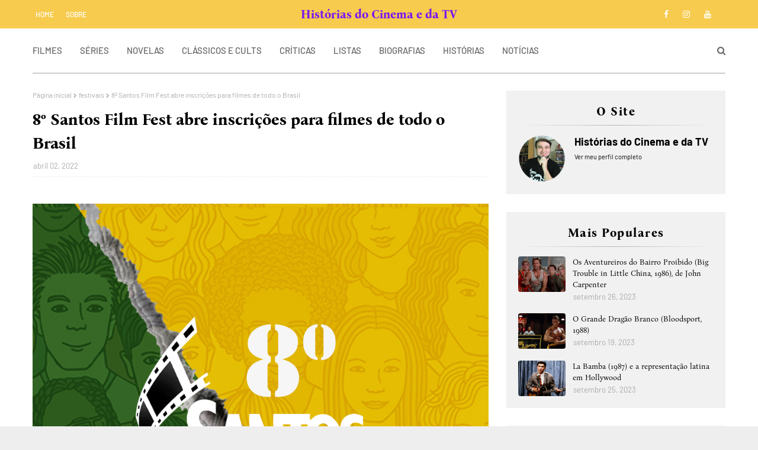

--- FILE ---
content_type: text/html; charset=UTF-8
request_url: https://www.historiasdocinemaedatv.com/2022/04/forum-cultural-e-criativo-de-santos.html
body_size: 75996
content:
<!DOCTYPE html>
<html class='ltr' dir='ltr' xmlns='http://www.w3.org/1999/xhtml' xmlns:b='http://www.google.com/2005/gml/b' xmlns:data='http://www.google.com/2005/gml/data' xmlns:expr='http://www.google.com/2005/gml/expr'>
<head>
<meta content='width=device-width, initial-scale=1, minimum-scale=1, maximum-scale=1' name='viewport'/>
<title>Fórum Cultural e Criativo de Santos celebra 10 anos </title>
<meta content='text/html; charset=UTF-8' http-equiv='Content-Type'/>
<!-- Chrome, Firefox OS and Opera -->
<meta content='#eeeeee' name='theme-color'/>
<!-- Windows Phone -->
<meta content='#eeeeee' name='msapplication-navbutton-color'/>
<meta content='blogger' name='generator'/>
<link href='https://www.historiasdocinemaedatv.com/favicon.ico' rel='icon' type='image/x-icon'/>
<link href='https://www.historiasdocinemaedatv.com/2022/04/forum-cultural-e-criativo-de-santos.html' rel='canonical'/>
<link rel="alternate" type="application/atom+xml" title="Histórias do Cinema e da TV - Atom" href="https://www.historiasdocinemaedatv.com/feeds/posts/default" />
<link rel="alternate" type="application/rss+xml" title="Histórias do Cinema e da TV - RSS" href="https://www.historiasdocinemaedatv.com/feeds/posts/default?alt=rss" />
<link rel="service.post" type="application/atom+xml" title="Histórias do Cinema e da TV - Atom" href="https://www.blogger.com/feeds/7688710966550135423/posts/default" />

<link rel="alternate" type="application/atom+xml" title="Histórias do Cinema e da TV - Atom" href="https://www.historiasdocinemaedatv.com/feeds/1969061923052991735/comments/default" />
<!--Can't find substitution for tag [blog.ieCssRetrofitLinks]-->
<link href='https://blogger.googleusercontent.com/img/b/R29vZ2xl/AVvXsEgqCAt03j1qP98KmaqDmhB74pf0OXTfMk5jHGLbBwo-vgOVd6XdLcQGoEKFpJnvGt-7D8gtKBRPh0u3XcjnClZ2rvzcdopNwvGnlUazx7I_P2Azyv_2xxU8bWBaiFeQOz9XkIck9cFDWPe6x2fTt4x2VjdyIWsJkp2eIfHgz1j_XiWrkSc2A_QjoMcl/s16000/montagem.jpg' rel='image_src'/>
<meta content='https://www.historiasdocinemaedatv.com/2022/04/forum-cultural-e-criativo-de-santos.html' property='og:url'/>
<meta content='Fórum Cultural e Criativo de Santos celebra 10 anos ' property='og:title'/>
<meta content='' property='og:description'/>
<meta content='https://blogger.googleusercontent.com/img/b/R29vZ2xl/AVvXsEgqCAt03j1qP98KmaqDmhB74pf0OXTfMk5jHGLbBwo-vgOVd6XdLcQGoEKFpJnvGt-7D8gtKBRPh0u3XcjnClZ2rvzcdopNwvGnlUazx7I_P2Azyv_2xxU8bWBaiFeQOz9XkIck9cFDWPe6x2fTt4x2VjdyIWsJkp2eIfHgz1j_XiWrkSc2A_QjoMcl/w1200-h630-p-k-no-nu/montagem.jpg' property='og:image'/>
<link href='https://stackpath.bootstrapcdn.com/font-awesome/4.7.0/css/font-awesome.min.css' rel='stylesheet'/>
<!-- Template Style CSS -->
<style type='text/css'>@font-face{font-family:'Merriweather';font-style:normal;font-weight:400;font-stretch:100%;font-display:swap;src:url(//fonts.gstatic.com/s/merriweather/v33/u-4D0qyriQwlOrhSvowK_l5UcA6zuSYEqOzpPe3HOZJ5eX1WtLaQwmYiScCmDxhtNOKl8yDr3icaGV31CPDaYKfFQn0.woff2)format('woff2');unicode-range:U+0460-052F,U+1C80-1C8A,U+20B4,U+2DE0-2DFF,U+A640-A69F,U+FE2E-FE2F;}@font-face{font-family:'Merriweather';font-style:normal;font-weight:400;font-stretch:100%;font-display:swap;src:url(//fonts.gstatic.com/s/merriweather/v33/u-4D0qyriQwlOrhSvowK_l5UcA6zuSYEqOzpPe3HOZJ5eX1WtLaQwmYiScCmDxhtNOKl8yDr3icaEF31CPDaYKfFQn0.woff2)format('woff2');unicode-range:U+0301,U+0400-045F,U+0490-0491,U+04B0-04B1,U+2116;}@font-face{font-family:'Merriweather';font-style:normal;font-weight:400;font-stretch:100%;font-display:swap;src:url(//fonts.gstatic.com/s/merriweather/v33/u-4D0qyriQwlOrhSvowK_l5UcA6zuSYEqOzpPe3HOZJ5eX1WtLaQwmYiScCmDxhtNOKl8yDr3icaG131CPDaYKfFQn0.woff2)format('woff2');unicode-range:U+0102-0103,U+0110-0111,U+0128-0129,U+0168-0169,U+01A0-01A1,U+01AF-01B0,U+0300-0301,U+0303-0304,U+0308-0309,U+0323,U+0329,U+1EA0-1EF9,U+20AB;}@font-face{font-family:'Merriweather';font-style:normal;font-weight:400;font-stretch:100%;font-display:swap;src:url(//fonts.gstatic.com/s/merriweather/v33/u-4D0qyriQwlOrhSvowK_l5UcA6zuSYEqOzpPe3HOZJ5eX1WtLaQwmYiScCmDxhtNOKl8yDr3icaGl31CPDaYKfFQn0.woff2)format('woff2');unicode-range:U+0100-02BA,U+02BD-02C5,U+02C7-02CC,U+02CE-02D7,U+02DD-02FF,U+0304,U+0308,U+0329,U+1D00-1DBF,U+1E00-1E9F,U+1EF2-1EFF,U+2020,U+20A0-20AB,U+20AD-20C0,U+2113,U+2C60-2C7F,U+A720-A7FF;}@font-face{font-family:'Merriweather';font-style:normal;font-weight:400;font-stretch:100%;font-display:swap;src:url(//fonts.gstatic.com/s/merriweather/v33/u-4D0qyriQwlOrhSvowK_l5UcA6zuSYEqOzpPe3HOZJ5eX1WtLaQwmYiScCmDxhtNOKl8yDr3icaFF31CPDaYKfF.woff2)format('woff2');unicode-range:U+0000-00FF,U+0131,U+0152-0153,U+02BB-02BC,U+02C6,U+02DA,U+02DC,U+0304,U+0308,U+0329,U+2000-206F,U+20AC,U+2122,U+2191,U+2193,U+2212,U+2215,U+FEFF,U+FFFD;}</style>
<style id='page-skin-1' type='text/css'><!--
/*
-----------------------------------------------
Blogger Template Style
Name:        Ecoz
License:     Free Version
Version:     1.0
Author:      TemplatesYard
Author Url:  https://www.templatesyard.com/
----------------------------------------------- */
/*-- Google Fonts CSS --*/
/* cyrillic-ext */
@font-face {
font-family: 'Bona Nova';
font-style: italic;
font-weight: 400;
font-display: swap;
src: url(https://fonts.gstatic.com/s/bonanova/v10/B50LF7ZCpX7fcHfvIUB5iZJkNKuiLA.woff2) format('woff2');
unicode-range: U+0460-052F, U+1C80-1C88, U+20B4, U+2DE0-2DFF, U+A640-A69F, U+FE2E-FE2F;
}
/* cyrillic */
@font-face {
font-family: 'Bona Nova';
font-style: italic;
font-weight: 400;
font-display: swap;
src: url(https://fonts.gstatic.com/s/bonanova/v10/B50LF7ZCpX7fcHfvIUB5iZJtNKuiLA.woff2) format('woff2');
unicode-range: U+0301, U+0400-045F, U+0490-0491, U+04B0-04B1, U+2116;
}
/* greek */
@font-face {
font-family: 'Bona Nova';
font-style: italic;
font-weight: 400;
font-display: swap;
src: url(https://fonts.gstatic.com/s/bonanova/v10/B50LF7ZCpX7fcHfvIUB5iZJqNKuiLA.woff2) format('woff2');
unicode-range: U+0370-03FF;
}
/* hebrew */
@font-face {
font-family: 'Bona Nova';
font-style: italic;
font-weight: 400;
font-display: swap;
src: url(https://fonts.gstatic.com/s/bonanova/v10/B50LF7ZCpX7fcHfvIUB5iZJrNKuiLA.woff2) format('woff2');
unicode-range: U+0590-05FF, U+200C-2010, U+20AA, U+25CC, U+FB1D-FB4F;
}
/* vietnamese */
@font-face {
font-family: 'Bona Nova';
font-style: italic;
font-weight: 400;
font-display: swap;
src: url(https://fonts.gstatic.com/s/bonanova/v10/B50LF7ZCpX7fcHfvIUB5iZJmNKuiLA.woff2) format('woff2');
unicode-range: U+0102-0103, U+0110-0111, U+0128-0129, U+0168-0169, U+01A0-01A1, U+01AF-01B0, U+0300-0301, U+0303-0304, U+0308-0309, U+0323, U+0329, U+1EA0-1EF9, U+20AB;
}
/* latin-ext */
@font-face {
font-family: 'Bona Nova';
font-style: italic;
font-weight: 400;
font-display: swap;
src: url(https://fonts.gstatic.com/s/bonanova/v10/B50LF7ZCpX7fcHfvIUB5iZJnNKuiLA.woff2) format('woff2');
unicode-range: U+0100-02AF, U+0304, U+0308, U+0329, U+1E00-1E9F, U+1EF2-1EFF, U+2020, U+20A0-20AB, U+20AD-20CF, U+2113, U+2C60-2C7F, U+A720-A7FF;
}
/* latin */
@font-face {
font-family: 'Bona Nova';
font-style: italic;
font-weight: 400;
font-display: swap;
src: url(https://fonts.gstatic.com/s/bonanova/v10/B50LF7ZCpX7fcHfvIUB5iZJpNKs.woff2) format('woff2');
unicode-range: U+0000-00FF, U+0131, U+0152-0153, U+02BB-02BC, U+02C6, U+02DA, U+02DC, U+0304, U+0308, U+0329, U+2000-206F, U+2074, U+20AC, U+2122, U+2191, U+2193, U+2212, U+2215, U+FEFF, U+FFFD;
}
/* cyrillic-ext */
@font-face {
font-family: 'Bona Nova';
font-style: normal;
font-weight: 400;
font-display: swap;
src: url(https://fonts.gstatic.com/s/bonanova/v10/B50NF7ZCpX7fcHfvIUB5gaJrLK8.woff2) format('woff2');
unicode-range: U+0460-052F, U+1C80-1C88, U+20B4, U+2DE0-2DFF, U+A640-A69F, U+FE2E-FE2F;
}
/* cyrillic */
@font-face {
font-family: 'Bona Nova';
font-style: normal;
font-weight: 400;
font-display: swap;
src: url(https://fonts.gstatic.com/s/bonanova/v10/B50NF7ZCpX7fcHfvIUB5iKJrLK8.woff2) format('woff2');
unicode-range: U+0301, U+0400-045F, U+0490-0491, U+04B0-04B1, U+2116;
}
/* greek */
@font-face {
font-family: 'Bona Nova';
font-style: normal;
font-weight: 400;
font-display: swap;
src: url(https://fonts.gstatic.com/s/bonanova/v10/B50NF7ZCpX7fcHfvIUB5j6JrLK8.woff2) format('woff2');
unicode-range: U+0370-03FF;
}
/* hebrew */
@font-face {
font-family: 'Bona Nova';
font-style: normal;
font-weight: 400;
font-display: swap;
src: url(https://fonts.gstatic.com/s/bonanova/v10/B50NF7ZCpX7fcHfvIUB5jqJrLK8.woff2) format('woff2');
unicode-range: U+0590-05FF, U+200C-2010, U+20AA, U+25CC, U+FB1D-FB4F;
}
/* vietnamese */
@font-face {
font-family: 'Bona Nova';
font-style: normal;
font-weight: 400;
font-display: swap;
src: url(https://fonts.gstatic.com/s/bonanova/v10/B50NF7ZCpX7fcHfvIUB5g6JrLK8.woff2) format('woff2');
unicode-range: U+0102-0103, U+0110-0111, U+0128-0129, U+0168-0169, U+01A0-01A1, U+01AF-01B0, U+0300-0301, U+0303-0304, U+0308-0309, U+0323, U+0329, U+1EA0-1EF9, U+20AB;
}
/* latin-ext */
@font-face {
font-family: 'Bona Nova';
font-style: normal;
font-weight: 400;
font-display: swap;
src: url(https://fonts.gstatic.com/s/bonanova/v10/B50NF7ZCpX7fcHfvIUB5gqJrLK8.woff2) format('woff2');
unicode-range: U+0100-02AF, U+0304, U+0308, U+0329, U+1E00-1E9F, U+1EF2-1EFF, U+2020, U+20A0-20AB, U+20AD-20CF, U+2113, U+2C60-2C7F, U+A720-A7FF;
}
/* latin */
@font-face {
font-family: 'Bona Nova';
font-style: normal;
font-weight: 400;
font-display: swap;
src: url(https://fonts.gstatic.com/s/bonanova/v10/B50NF7ZCpX7fcHfvIUB5jKJr.woff2) format('woff2');
unicode-range: U+0000-00FF, U+0131, U+0152-0153, U+02BB-02BC, U+02C6, U+02DA, U+02DC, U+0304, U+0308, U+0329, U+2000-206F, U+2074, U+20AC, U+2122, U+2191, U+2193, U+2212, U+2215, U+FEFF, U+FFFD;
}
/* cyrillic-ext */
@font-face {
font-family: 'Bona Nova';
font-style: normal;
font-weight: 700;
font-display: swap;
src: url(https://fonts.gstatic.com/s/bonanova/v10/B50IF7ZCpX7fcHfvIUBxN4d-Ho6fFY8.woff2) format('woff2');
unicode-range: U+0460-052F, U+1C80-1C88, U+20B4, U+2DE0-2DFF, U+A640-A69F, U+FE2E-FE2F;
}
/* cyrillic */
@font-face {
font-family: 'Bona Nova';
font-style: normal;
font-weight: 700;
font-display: swap;
src: url(https://fonts.gstatic.com/s/bonanova/v10/B50IF7ZCpX7fcHfvIUBxN4d-F46fFY8.woff2) format('woff2');
unicode-range: U+0301, U+0400-045F, U+0490-0491, U+04B0-04B1, U+2116;
}
/* greek */
@font-face {
font-family: 'Bona Nova';
font-style: normal;
font-weight: 700;
font-display: swap;
src: url(https://fonts.gstatic.com/s/bonanova/v10/B50IF7ZCpX7fcHfvIUBxN4d-EI6fFY8.woff2) format('woff2');
unicode-range: U+0370-03FF;
}
/* hebrew */
@font-face {
font-family: 'Bona Nova';
font-style: normal;
font-weight: 700;
font-display: swap;
src: url(https://fonts.gstatic.com/s/bonanova/v10/B50IF7ZCpX7fcHfvIUBxN4d-EY6fFY8.woff2) format('woff2');
unicode-range: U+0590-05FF, U+200C-2010, U+20AA, U+25CC, U+FB1D-FB4F;
}
/* vietnamese */
@font-face {
font-family: 'Bona Nova';
font-style: normal;
font-weight: 700;
font-display: swap;
src: url(https://fonts.gstatic.com/s/bonanova/v10/B50IF7ZCpX7fcHfvIUBxN4d-HI6fFY8.woff2) format('woff2');
unicode-range: U+0102-0103, U+0110-0111, U+0128-0129, U+0168-0169, U+01A0-01A1, U+01AF-01B0, U+0300-0301, U+0303-0304, U+0308-0309, U+0323, U+0329, U+1EA0-1EF9, U+20AB;
}
/* latin-ext */
@font-face {
font-family: 'Bona Nova';
font-style: normal;
font-weight: 700;
font-display: swap;
src: url(https://fonts.gstatic.com/s/bonanova/v10/B50IF7ZCpX7fcHfvIUBxN4d-HY6fFY8.woff2) format('woff2');
unicode-range: U+0100-02AF, U+0304, U+0308, U+0329, U+1E00-1E9F, U+1EF2-1EFF, U+2020, U+20A0-20AB, U+20AD-20CF, U+2113, U+2C60-2C7F, U+A720-A7FF;
}
/* latin */
@font-face {
font-family: 'Bona Nova';
font-style: normal;
font-weight: 700;
font-display: swap;
src: url(https://fonts.gstatic.com/s/bonanova/v10/B50IF7ZCpX7fcHfvIUBxN4d-E46f.woff2) format('woff2');
unicode-range: U+0000-00FF, U+0131, U+0152-0153, U+02BB-02BC, U+02C6, U+02DA, U+02DC, U+0304, U+0308, U+0329, U+2000-206F, U+2074, U+20AC, U+2122, U+2191, U+2193, U+2212, U+2215, U+FEFF, U+FFFD;
}
/* vietnamese */
@font-face {
font-family: 'Barlow';
font-style: italic;
font-weight: 400;
font-display: swap;
src: url(https://fonts.gstatic.com/s/barlow/v5/7cHrv4kjgoGqM7E_Cfs0wH8RnA.woff2) format('woff2');
unicode-range: U+0102-0103, U+0110-0111, U+0128-0129, U+0168-0169, U+01A0-01A1, U+01AF-01B0, U+1EA0-1EF9, U+20AB;
}
/* latin-ext */
@font-face {
font-family: 'Barlow';
font-style: italic;
font-weight: 400;
font-display: swap;
src: url(https://fonts.gstatic.com/s/barlow/v5/7cHrv4kjgoGqM7E_Cfs1wH8RnA.woff2) format('woff2');
unicode-range: U+0100-024F, U+0259, U+1E00-1EFF, U+2020, U+20A0-20AB, U+20AD-20CF, U+2113, U+2C60-2C7F, U+A720-A7FF;
}
/* latin */
@font-face {
font-family: 'Barlow';
font-style: italic;
font-weight: 400;
font-display: swap;
src: url(https://fonts.gstatic.com/s/barlow/v5/7cHrv4kjgoGqM7E_Cfs7wH8.woff2) format('woff2');
unicode-range: U+0000-00FF, U+0131, U+0152-0153, U+02BB-02BC, U+02C6, U+02DA, U+02DC, U+2000-206F, U+2074, U+20AC, U+2122, U+2191, U+2193, U+2212, U+2215, U+FEFF, U+FFFD;
}
/* vietnamese */
@font-face {
font-family: 'Barlow';
font-style: italic;
font-weight: 500;
font-display: swap;
src: url(https://fonts.gstatic.com/s/barlow/v5/7cHsv4kjgoGqM7E_CfPI42ohvTobdw.woff2) format('woff2');
unicode-range: U+0102-0103, U+0110-0111, U+0128-0129, U+0168-0169, U+01A0-01A1, U+01AF-01B0, U+1EA0-1EF9, U+20AB;
}
/* latin-ext */
@font-face {
font-family: 'Barlow';
font-style: italic;
font-weight: 500;
font-display: swap;
src: url(https://fonts.gstatic.com/s/barlow/v5/7cHsv4kjgoGqM7E_CfPI42ogvTobdw.woff2) format('woff2');
unicode-range: U+0100-024F, U+0259, U+1E00-1EFF, U+2020, U+20A0-20AB, U+20AD-20CF, U+2113, U+2C60-2C7F, U+A720-A7FF;
}
/* latin */
@font-face {
font-family: 'Barlow';
font-style: italic;
font-weight: 500;
font-display: swap;
src: url(https://fonts.gstatic.com/s/barlow/v5/7cHsv4kjgoGqM7E_CfPI42ouvTo.woff2) format('woff2');
unicode-range: U+0000-00FF, U+0131, U+0152-0153, U+02BB-02BC, U+02C6, U+02DA, U+02DC, U+2000-206F, U+2074, U+20AC, U+2122, U+2191, U+2193, U+2212, U+2215, U+FEFF, U+FFFD;
}
/* vietnamese */
@font-face {
font-family: 'Barlow';
font-style: italic;
font-weight: 600;
font-display: swap;
src: url(https://fonts.gstatic.com/s/barlow/v5/7cHsv4kjgoGqM7E_CfPk5GohvTobdw.woff2) format('woff2');
unicode-range: U+0102-0103, U+0110-0111, U+0128-0129, U+0168-0169, U+01A0-01A1, U+01AF-01B0, U+1EA0-1EF9, U+20AB;
}
/* latin-ext */
@font-face {
font-family: 'Barlow';
font-style: italic;
font-weight: 600;
font-display: swap;
src: url(https://fonts.gstatic.com/s/barlow/v5/7cHsv4kjgoGqM7E_CfPk5GogvTobdw.woff2) format('woff2');
unicode-range: U+0100-024F, U+0259, U+1E00-1EFF, U+2020, U+20A0-20AB, U+20AD-20CF, U+2113, U+2C60-2C7F, U+A720-A7FF;
}
/* latin */
@font-face {
font-family: 'Barlow';
font-style: italic;
font-weight: 600;
font-display: swap;
src: url(https://fonts.gstatic.com/s/barlow/v5/7cHsv4kjgoGqM7E_CfPk5GouvTo.woff2) format('woff2');
unicode-range: U+0000-00FF, U+0131, U+0152-0153, U+02BB-02BC, U+02C6, U+02DA, U+02DC, U+2000-206F, U+2074, U+20AC, U+2122, U+2191, U+2193, U+2212, U+2215, U+FEFF, U+FFFD;
}
/* vietnamese */
@font-face {
font-family: 'Barlow';
font-style: italic;
font-weight: 700;
font-display: swap;
src: url(https://fonts.gstatic.com/s/barlow/v5/7cHsv4kjgoGqM7E_CfOA5WohvTobdw.woff2) format('woff2');
unicode-range: U+0102-0103, U+0110-0111, U+0128-0129, U+0168-0169, U+01A0-01A1, U+01AF-01B0, U+1EA0-1EF9, U+20AB;
}
/* latin-ext */
@font-face {
font-family: 'Barlow';
font-style: italic;
font-weight: 700;
font-display: swap;
src: url(https://fonts.gstatic.com/s/barlow/v5/7cHsv4kjgoGqM7E_CfOA5WogvTobdw.woff2) format('woff2');
unicode-range: U+0100-024F, U+0259, U+1E00-1EFF, U+2020, U+20A0-20AB, U+20AD-20CF, U+2113, U+2C60-2C7F, U+A720-A7FF;
}
/* latin */
@font-face {
font-family: 'Barlow';
font-style: italic;
font-weight: 700;
font-display: swap;
src: url(https://fonts.gstatic.com/s/barlow/v5/7cHsv4kjgoGqM7E_CfOA5WouvTo.woff2) format('woff2');
unicode-range: U+0000-00FF, U+0131, U+0152-0153, U+02BB-02BC, U+02C6, U+02DA, U+02DC, U+2000-206F, U+2074, U+20AC, U+2122, U+2191, U+2193, U+2212, U+2215, U+FEFF, U+FFFD;
}
/* vietnamese */
@font-face {
font-family: 'Barlow';
font-style: normal;
font-weight: 400;
font-display: swap;
src: url(https://fonts.gstatic.com/s/barlow/v5/7cHpv4kjgoGqM7E_A8s52Hs.woff2) format('woff2');
unicode-range: U+0102-0103, U+0110-0111, U+0128-0129, U+0168-0169, U+01A0-01A1, U+01AF-01B0, U+1EA0-1EF9, U+20AB;
}
/* latin-ext */
@font-face {
font-family: 'Barlow';
font-style: normal;
font-weight: 400;
font-display: swap;
src: url(https://fonts.gstatic.com/s/barlow/v5/7cHpv4kjgoGqM7E_Ass52Hs.woff2) format('woff2');
unicode-range: U+0100-024F, U+0259, U+1E00-1EFF, U+2020, U+20A0-20AB, U+20AD-20CF, U+2113, U+2C60-2C7F, U+A720-A7FF;
}
/* latin */
@font-face {
font-family: 'Barlow';
font-style: normal;
font-weight: 400;
font-display: swap;
src: url(https://fonts.gstatic.com/s/barlow/v5/7cHpv4kjgoGqM7E_DMs5.woff2) format('woff2');
unicode-range: U+0000-00FF, U+0131, U+0152-0153, U+02BB-02BC, U+02C6, U+02DA, U+02DC, U+2000-206F, U+2074, U+20AC, U+2122, U+2191, U+2193, U+2212, U+2215, U+FEFF, U+FFFD;
}
/* vietnamese */
@font-face {
font-family: 'Barlow';
font-style: normal;
font-weight: 500;
font-display: swap;
src: url(https://fonts.gstatic.com/s/barlow/v5/7cHqv4kjgoGqM7E3_-gs6FospT4.woff2) format('woff2');
unicode-range: U+0102-0103, U+0110-0111, U+0128-0129, U+0168-0169, U+01A0-01A1, U+01AF-01B0, U+1EA0-1EF9, U+20AB;
}
/* latin-ext */
@font-face {
font-family: 'Barlow';
font-style: normal;
font-weight: 500;
font-display: swap;
src: url(https://fonts.gstatic.com/s/barlow/v5/7cHqv4kjgoGqM7E3_-gs6VospT4.woff2) format('woff2');
unicode-range: U+0100-024F, U+0259, U+1E00-1EFF, U+2020, U+20A0-20AB, U+20AD-20CF, U+2113, U+2C60-2C7F, U+A720-A7FF;
}
/* latin */
@font-face {
font-family: 'Barlow';
font-style: normal;
font-weight: 500;
font-display: swap;
src: url(https://fonts.gstatic.com/s/barlow/v5/7cHqv4kjgoGqM7E3_-gs51os.woff2) format('woff2');
unicode-range: U+0000-00FF, U+0131, U+0152-0153, U+02BB-02BC, U+02C6, U+02DA, U+02DC, U+2000-206F, U+2074, U+20AC, U+2122, U+2191, U+2193, U+2212, U+2215, U+FEFF, U+FFFD;
}
/* vietnamese */
@font-face {
font-family: 'Barlow';
font-style: normal;
font-weight: 600;
font-display: swap;
src: url(https://fonts.gstatic.com/s/barlow/v5/7cHqv4kjgoGqM7E30-8s6FospT4.woff2) format('woff2');
unicode-range: U+0102-0103, U+0110-0111, U+0128-0129, U+0168-0169, U+01A0-01A1, U+01AF-01B0, U+1EA0-1EF9, U+20AB;
}
/* latin-ext */
@font-face {
font-family: 'Barlow';
font-style: normal;
font-weight: 600;
font-display: swap;
src: url(https://fonts.gstatic.com/s/barlow/v5/7cHqv4kjgoGqM7E30-8s6VospT4.woff2) format('woff2');
unicode-range: U+0100-024F, U+0259, U+1E00-1EFF, U+2020, U+20A0-20AB, U+20AD-20CF, U+2113, U+2C60-2C7F, U+A720-A7FF;
}
/* latin */
@font-face {
font-family: 'Barlow';
font-style: normal;
font-weight: 600;
font-display: swap;
src: url(https://fonts.gstatic.com/s/barlow/v5/7cHqv4kjgoGqM7E30-8s51os.woff2) format('woff2');
unicode-range: U+0000-00FF, U+0131, U+0152-0153, U+02BB-02BC, U+02C6, U+02DA, U+02DC, U+2000-206F, U+2074, U+20AC, U+2122, U+2191, U+2193, U+2212, U+2215, U+FEFF, U+FFFD;
}
/* vietnamese */
@font-face {
font-family: 'Barlow';
font-style: normal;
font-weight: 700;
font-display: swap;
src: url(https://fonts.gstatic.com/s/barlow/v5/7cHqv4kjgoGqM7E3t-4s6FospT4.woff2) format('woff2');
unicode-range: U+0102-0103, U+0110-0111, U+0128-0129, U+0168-0169, U+01A0-01A1, U+01AF-01B0, U+1EA0-1EF9, U+20AB;
}
/* latin-ext */
@font-face {
font-family: 'Barlow';
font-style: normal;
font-weight: 700;
font-display: swap;
src: url(https://fonts.gstatic.com/s/barlow/v5/7cHqv4kjgoGqM7E3t-4s6VospT4.woff2) format('woff2');
unicode-range: U+0100-024F, U+0259, U+1E00-1EFF, U+2020, U+20A0-20AB, U+20AD-20CF, U+2113, U+2C60-2C7F, U+A720-A7FF;
}
/* latin */
@font-face {
font-family: 'Barlow';
font-style: normal;
font-weight: 700;
font-display: swap;
src: url(https://fonts.gstatic.com/s/barlow/v5/7cHqv4kjgoGqM7E3t-4s51os.woff2) format('woff2');
unicode-range: U+0000-00FF, U+0131, U+0152-0153, U+02BB-02BC, U+02C6, U+02DA, U+02DC, U+2000-206F, U+2074, U+20AC, U+2122, U+2191, U+2193, U+2212, U+2215, U+FEFF, U+FFFD;
}
/*-- Reset CSS --*/
a,abbr,acronym,address,applet,b,big,blockquote,body,caption,center,cite,code,dd,del,dfn,div,dl,dt,em,fieldset,font,form,h1,h2,h3,h4,h5,h6,html,i,iframe,img,ins,kbd,label,legend,li,object,p,pre,q,s,samp,small,span,strike,strong,sub,sup,table,tbody,td,tfoot,th,thead,tr,tt,u,ul,var{
padding:0;
border:0;
outline:0;
vertical-align:baseline;
background:0 0;
text-decoration:none
}
.comments .continue a {
display: none;
}
form,textarea,input,button{
-webkit-appearance:none;
-moz-appearance:none;
appearance:none;
border-radius:0
}
dl,ul{
list-style-position:inside;
font-weight:400;
list-style:none
}
ul li{
list-style:none
}
caption,th{
text-align:center
}
img{
border:none;
position:relative
}
a,a:visited{
text-decoration:none
}
.clearfix{
clear:both
}
.section,.widget,.widget ul{
margin:0;
padding:0
}
a{
color:#7817F2
}
.post-body a:visited{
color:blue;
}
a img{
border:0
}
* {
box-sizing: border-box;
}
abbr{
text-decoration:none
}
.CSS_LIGHTBOX{
z-index:999999!important
}
.CSS_LIGHTBOX{z-index:999999!important}.CSS_LIGHTBOX_ATTRIBUTION_INDEX_CONTAINER .CSS_HCONT_CHILDREN_HOLDER > .CSS_LAYOUT_COMPONENT.CSS_HCONT_CHILD:first-child > .CSS_LAYOUT_COMPONENT{opacity:0}
.separator a{
clear:none!important;
float:none!important;
margin-left:0!important;
margin-right:0!important
}
#navbar-iframe,.widget-item-control,a.quickedit,.home-link,.feed-links{
display:none!important
}
.center{
display:table;
margin:0 auto;
position:relative
}
.widget > h2,.widget > h3{
display:none
}
h1, h2, h3, h4, h5, h6 {
font-family: 'Bona Nova', serif;
}
.flex-content {
display: flex;
}
.flex-center {
justify-content: center;
}
/*-- Body Content CSS --*/
body{
background:#eeeeee url() repeat fixed top left;
background-color:#eeeeee;
font-family:'Barlow', sans-serif;;
font-size:14px;
font-weight:400;
color:#525252;
word-wrap:break-word;
margin:0;
padding:0
}
#outer-wrapper{
margin:0 auto;
background-color:#fff;
}
.row{
width:1170px
}
#overlap-wrapper {
z-index:100;
}
#content-wrapper{
margin:30px auto;
overflow:hidden;
}
#content-wrapper > .container{
margin:0 -15px
}
#main-wrapper{
float:left;
overflow:hidden;
width:66.66666667%;
box-sizing:border-box;
word-wrap:break-word;
padding:0 15px;
margin:0
}
#sidebar-wrapper{
float:right;
overflow:hidden;
width:33.33333333%;
box-sizing:border-box;
word-wrap:break-word;
padding:0 15px
}
.head-ads {
display: block;
background: #edcbaf;
}
.heade-ads h2 {
display: none;
}
.head-ads .widget {
width: 100%;
height: auto;
padding: 0px 0 0px;
margin: 0 auto;
text-align: center;
line-height: 0px;
}
.post-image-wrap{
position:relative;
display:block
}
.post-image-link,.about-author .avatar-container,.comments .avatar-image-container{
background-color:rgba(155,155,155,0.07);
color:transparent!important
}
.post-thumb{
display:block;
position:relative;
width:100%;
height:100%;
object-fit:cover;
z-index:1;
opacity: 0;
transition:opacity .17s ease,transform .17s ease
}
.post-thumb.lazy-yard {
opacity: 1;
}
.post-image-link:hover .post-thumb,.post-image-wrap:hover .post-image-link .post-thumb,.hot-item-inner:hover .post-image-link .post-thumb{
opacity:.9
}
.post-title{
}
.post-title a{
display:block
}
.header-header .flex-left{
position: absolute;
top: 50%;
transform: translateY(-50%);
-webkit-transform: translateY(-50%);
-moz-transform: translateY(-50%);
left: 0;
z-index: 10;
}
.top-bar-nav .widget > .widget-title{
display:none
}
.top-bar-nav ul li{
float:left
}
.top-bar-nav ul li > a{
height:34px;
display:block;
color:#ffffff;
font-size:12px;
font-weight:500;
line-height:34px;
text-transform:uppercase;
margin:0 10px 0 0;
padding:0 5px;
transition:color .17s
}
.top-bar-nav ul > li:hover > a{
color:#7817F2
}
.header-header .flex-right {
position: absolute;
top: 50%;
transform: translateY(-50%);
-webkit-transform: translateY(-50%);
-moz-transform: translateY(-50%);
right: 0;
}
.top-bar-social .widget > .widget-title{
display:none
}
.top-bar-social ul > li{
float:left;
display:inline-block
}
.top-bar-social ul > li > a{
line-height:34px;
display:block;
color:#ffffff;
text-decoration:none;
font-size:14px;
text-align:center;
padding:0 7px;
margin:0 0 0 10px;
transition:color .17s
}
.top-bar-social ul > li:last-child > a{
padding:0 0 0 7px
}
.top-bar-social ul > li:hover > a{
color:#7817F2
}
.social a:before{
display:inline-block;
font-family:FontAwesome;
font-style:normal;
font-weight:400
}
.social .blogger a:before{
content:"\f37d"
}
.social .facebook a:before{
content:"\f09a"
}
.social .twitter a:before{
content:"\f099"
}
.social .gplus a:before{
content:"\f0d5"
}
.social .rss a:before{
content:"\f09e"
}
.social .youtube a:before{
content:"\f167"
}
.social .skype a:before{
content:"\f17e"
}
.social .stumbleupon a:before{
content:"\f1a4"
}
.social .tumblr a:before{
content:"\f173"
}
.social .vk a:before{
content:"\f189"
}
.social .stack-overflow a:before{
content:"\f16c"
}
.social .github a:before{
content:"\f09b"
}
.social .linkedin a:before{
content:"\f0e1"
}
.social .dribbble a:before{
content:"\f17d"
}
.social .soundcloud a:before{
content:"\f1be"
}
.social .behance a:before{
content:"\f1b4"
}
.social .digg a:before{
content:"\f1a6"
}
.social .instagram a:before{
content:"\f16d"
}
.social .pinterest a:before{
content:"\f0d2"
}
.social .twitch a:before{
content:"\f1e8"
}
.social .delicious a:before{
content:"\f1a5"
}
.social .codepen a:before{
content:"\f1cb"
}
.social .reddit a:before{
content:"\f1a1"
}
.social .whatsapp a:before{
content:"\f232"
}
.social .snapchat a:before{
content:"\f2ac"
}
.social .email a:before{
content:"\f0e0"
}
.social .external-link a:before{
content:"\f35d"
}
.social-color .blogger a{
background-color:#ff5722
}
.social-color .facebook a{
background-color:#3b5999
}
.social-color .twitter a{
background-color:#00acee
}
.social-color .gplus a{
background-color:#db4a39
}
.social-color .youtube a{
background-color:#f50000
}
.social-color .instagram a{
background:linear-gradient(15deg,#ffb13d,#dd277b,#4d5ed4)
}
.social-color .pinterest a{
background-color:#ca2127
}
.social-color .dribbble a{
background-color:#ea4c89
}
.social-color .linkedin a{
background-color:#0077b5
}
.social-color .tumblr a{
background-color:#365069
}
.social-color .twitch a{
background-color:#6441a5
}
.social-color .rss a{
background-color:#ffc200
}
.social-color .skype a{
background-color:#00aff0
}
.social-color .stumbleupon a{
background-color:#eb4823
}
.social-color .vk a{
background-color:#4a76a8
}
.social-color .stack-overflow a{
background-color:#f48024
}
.social-color .github a{
background-color:#24292e
}
.social-color .soundcloud a{
background:linear-gradient(#ff7400,#ff3400)
}
.social-color .behance a{
background-color:#191919
}
.social-color .digg a{
background-color:#1b1a19
}
.social-color .delicious a{
background-color:#0076e8
}
.social-color .codepen a{
background-color:#000
}
.social-color .reddit a{
background-color:#ff4500
}
.social-color .whatsapp a{
background-color:#3fbb50
}
.social-color .snapchat a{
background-color:#ffe700
}
.social-color .email a{
background-color:#888
}
.social-color .external-link a{
background-color:#F7CB4D
}
#header-wrap{
position:relative;
margin:0;
}
.header-header{
background-color:#F7CB4D;
width:100%;
position:relative;
overflow:hidden;
padding:10px 0;
text-align:center;
}
.header-header .container{
position:relative;
margin:0 auto;
}
.header-logo{
position:relative;
width:auto;
text-align:center;
display: inline-block;
max-height:40px;
margin:0;
padding:0
}
.header-logo .header-image-wrapper{
display:block
}
.header-logo img{
max-width:100%;
max-height:40px;
margin:0
}
.header-logo h1{
color:#000000;
font-size:20px;
line-height:1.4em;
margin:0
}
.header-logo p{
font-size:12px;
margin:5px 0 0
}
.header-menu{
position:relative;
width:100%;
height:75px;
z-index:10;
font-size:13px;
margin:0;
background:#ffffff;
}
.header-menu .container{
position:relative;
margin:0 auto;
padding:0;
background:#ffffff;
}
.header-menu .container:after {
content:'';
clear: both;
display: block;
position: relative;
background: rgba(94, 94, 94, 0.6);
height: 1px;
visibility: visible;
}
.header-menu.scrolled-header {
background: #ffffff;
}
.header-menu.scrolled-header:before {
content: '';
position: absolute;
top: 0;
right: 0;
bottom: 0;
left: 0;
}
.header-menu.scrolled-header .show-search, .header-menu.scrolled-header .hide-search, .mobile-header.scrolled-header .show-search, .mobile-header.scrolled-header .hide-search {
border-radius: 0;
}
.header-menu.scrolled-header, .header-menu.scrolled-header #main-menu, .header-menu.scrolled-header #nav-search .search-input, .header-menu.scrolled-header #main-menu ul > li > a, .header-menu.scrolled-header #nav-search, .header-menu.scrolled-header #nav-search .search-form, .header-menu.scrolled-header .show-search, .header-menu.scrolled-header .hide-search  {
height:46px;
}
.header-menu.scrolled-header #main-menu ul > li > a, .header-menu.scrolled-header #nav-search .search-form, .header-menu.scrolled-header .show-search, .header-menu.scrolled-header .hide-search {
line-height:46px;
}
.header-menu.scrolled-header #nav-search .search-input {
padding-right:46px;
}
.header-menu.scrolled-header .show-search, .header-menu.scrolled-header .hide-search {
width: 46px;
height: 46px;
}
.header-menu.scrolled-header #main-menu ul > li > ul {
top:46px;
}
.header-menu.scrolled-header #main-menu ul > li > ul > li > ul {
top:0;
}
.header-menu.scrolled-header #main-menu, .header-menu.scrolled-header .container {
background: transparent;
box-shadow: none;
}
#main-menu .widget,#main-menu .widget > .widget-title{
display:none
}
#main-menu .show-menu{
display:block
}
#main-menu{
position:relative;
height:75px;
z-index:15;
}
#main-menu ul > li{
float:left;
position:relative;
margin:0;
padding:0;
transition:background .17s
}
#main-menu ul > li.li-home-icon > a{
width:48px;
height:75px;
text-align:center;
font-size:18px;
line-height:75px;
font-weight:400;
padding:0;
}
#main-menu #main-menu-nav > li.li-home{
background-color:#7817F2
}
#main-menu #main-menu-nav > li:hover > a{
color:#7817F2
}
#main-menu #main-menu-nav > li.li-home:hover > a {
color:#fbc02d
}
#main-menu ul > li > a{
position:relative;
color:#666666;
font-size:15px;
font-weight:500;
line-height:75px;
display:inline-block;
margin:0;
padding:0 15px;
transition:color .17s ease
}
#main-menu #main-menu-nav > li > a{
text-transform:capitalize;
font-weight:500
}
#main-menu #main-menu-nav > li:first-child > a {
padding:0 15px 0 0;
}
#main-menu ul > li:hover > a{
color:#efefef;
}
#main-menu ul > li > ul{
position:absolute;
float:left;
left:0;
top:75px;
width:180px;
background-color:#ffffff;
z-index:99999;
margin-top:0;
padding:0;
visibility:hidden;
opacity:0
}
#main-menu ul > li > ul > li > ul{
position:absolute;
float:left;
top:0;
left:100%;
margin:0
}
#main-menu ul > li > ul > li{
display:block;
float:none;
position:relative
}
#main-menu ul > li > ul > li:hover{
background-color:#7817F2
}
#main-menu ul > li > ul > li:hover > a {
color:#fbc02d
}
#main-menu ul > li > ul > li a{
display:block;
height:36px;
font-size:13px;
color:#26292c;
line-height:36px;
box-sizing:border-box;
margin:0;
padding:0 15px;
border:0;
border-bottom:1px solid rgba(255,255,255,0.05);
transition:all .17s ease
}
#main-menu ul > li.has-sub > a:after{
content:'\f107';
float:right;
font-family:FontAwesome;
font-size:12px;
font-weight:400;
margin:0 0 0 5px
}
#main-menu ul > li > ul > li.has-sub > a:after{
content:'\f105';
float:right;
margin:0
}
#main-menu .mega-menu{
position:static!important
}
#main-menu .mega-menu > ul{
width:100%;
box-sizing:border-box;
padding:20px 10px
}
#main-menu .mega-menu > ul.mega-menu-inner{
overflow:hidden
}
#main-menu ul > li:hover > ul,#main-menu ul > li > ul > li:hover > ul{
visibility:visible;
opacity:1
}
#main-menu ul ul{
transition:all .25s ease
}
.mega-menu-inner .mega-item{
float:left;
width:20%;
box-sizing:border-box;
padding:0 10px
}
.mega-menu-inner .mega-content{
position:relative;
width:100%;
overflow:hidden;
padding:0
}
.mega-content .post-image-wrap{
width:100%;
height:120px
}
.mega-content .post-image-link{
width:100%;
height:100%;
z-index:1;
display:block;
position:relative;
overflow:hidden;
padding:0
}
.mega-content .post-title{
position:relative;
font-size:13px;
font-weight:700;
line-height:1.5em;
margin:7px 0 5px;
padding:0
}
.mega-content .post-title a{
display:block;
color:#26292c;
transition:color .17s
}
.mega-content .post-title a:hover{
color:#fbc02d
}
.mega-content .post-meta{
font-size:11px
}
.no-posts{
float:left;
width:100%;
height:100px;
line-height:100px;
text-align:center
}
.mega-menu .no-posts{
line-height:60px;
color:#666666
}
.show-search,.hide-search{
position:absolute;
right:0;
top:0;
display:block;
width:48px;
height:75px;
line-height:75px;
z-index:20;
color:#666666;
font-size:15px;
text-align:right;
cursor:pointer;
padding:0;
transition:background .17s ease
}
.show-search {
}
.show-search:before{
content:"\f002";
font-family:FontAwesome;
font-weight:400
}
.hide-search:before{
content:"\f00d";
font-family:FontAwesome;
font-weight:400
}
#nav-search{
display:none;
position:absolute;
left:0;
top:0;
width:100%;
height:75px;
z-index:99;
background-color:#ebebeb;
box-sizing:border-box;
padding:0
}
#nav-search .search-form{
width:100%;
height:75px;
background-color:rgba(0,0,0,0);
line-height:75px;
overflow:hidden;
padding:0
}
#nav-search .search-input{
width:100%;
height:75px;
font-family:inherit;
color:#666666;
margin:0;
padding:0 48px 0 15px;
font-size:13px;
font-weight:400;
outline:none;
box-sizing:border-box;
border:0
}
.mobile-menu .widget,.mobile-menu .widget > .widget-title{
display:none
}
.mobile-menu .show-menu{
display:block
}
.no-posts{
float:left;
width:100%;
height:100px;
line-height:100px;
text-align:center
}
.mobile-menu-toggle{
display:none;
width:34px;
height:34px;
line-height:34px;
z-index:20;
color:#F7CB4D;
font-size:17px;
font-weight:400;
text-align:center;
cursor:pointer;
transition:color .17s ease
}
.mobile-menu-toggle:hover{
color:#7817F2
}
.mobile-menu-toggle:before{
content:"\f0c9";
font-family:FontAwesome;
}
.nav-active .mobile-menu-toggle:before{
content:"\f00d";
}
.mobile-side-menu {
background-color:#ffffff;
position: fixed;
width: 300px;
height: 100%;
top: 0;
left: 0;
bottom: 0;
overflow: hidden;
z-index: 151515;
left: 0;
-webkit-transform: translateX(-100%);
transform: translateX(-100%);
visibility: hidden;
box-shadow: 3px 0 7px rgb(0 0 0 / 10%);
transition: all .25s ease;
}
.slide-menu-header {
position: relative;
float: left;
width: 100%;
height: 59px;
background-color: #ffffff;
overflow: hidden;
display: flex;
align-items: center;
justify-content: space-between;
border-bottom: 1px solid rgba(155,155,155,0.15);
}
.mobile-search{
flex:1;
padding:0 0 0 16px
}
.mobile-search .search-form{
width:100%;
height:34px;
background-color:#fff;
overflow:hidden;
display:flex;
justify-content:space-between;
border:0;
border-radius:8px
}
.mobile-search .search-form:focus-within{
background-color:#ffffff;
box-shadow:0 1px 1px rgba(0,0,0,0.1),0 1px 3px rgba(0,0,0,0.2)
}
.mobile-search .search-input{
flex:1;
width:100%;
background-color:rgba(0,0,0,0);
font-family:inherit;
font-size:14px;
color:#F7CB4D;
font-weight:400;
padding:0 10px;
border:0
}
.mobile-search .search-input:focus,.mobile-search .search-input::placeholder{
color:#F7CB4D
}
.mobile-search .search-input::placeholder{
opacity:.65
}
.mobile-search .search-action{
background-color:rgba(0,0,0,0);
font-family:inherit;
font-size:12px;
color:#F7CB4D;
font-weight:400;
text-align:center;
cursor:pointer;
padding:0 10px;
border:0;
opacity:.65
}
.mobile-search .search-action:before{
display:block;
content:'\f002';
font-family:FontAwesome;
font-weight:900
}
.mobile-search .search-action:hover{
opacity:1
}
.hide-freepic-pro-mobile-menu{
display:flex;
height:100%;
color:#666666;
font-size:16px;
align-items:center;
cursor:pointer;
z-index:20;
padding:0 16px
}
.hide-freepic-pro-mobile-menu:before{
content:'\f00d';
font-family:FontAwesome;
font-weight:900
}
.hide-freepic-pro-mobile-menu:hover{
color:#7817F2
}
.overlay{
display:none;
visibility: hidden;
opacity: 0;
position: fixed;
top: 0;
left: 0;
right: 0;
bottom: 0;
background-color: rgba(27,27,37,0.6);
z-index: 151514;
-webkit-backdrop-filter: saturate(100%) blur(3px);
-ms-backdrop-filter: saturate(100%) blur(3px);
-o-backdrop-filter: saturate(100%) blur(3px);
backdrop-filter: saturate(100%) blur(3px);
margin: 0;
transition: all .25s ease;
}
.nav-active .overlay {
display:block;
visibility: visible;
opacity: 1;
}
.nav-active .mobile-side-menu{
visibility:visible;
opacity:1;
z-index:151515;
transform:scaleY(1)
}
.slide-menu-flex{
position:relative;
float:left;
width:100%;
height:calc(100% - 59px);
display:flex;
flex-direction:column;
justify-content:space-between;
overflow:hidden;
overflow-y:auto;
-webkit-overflow-scrolling:touch;
margin:0
}
.mobile-menu-wrap{
position:relative;
float:left;
width:100%;
background-color:#ffffff;
}
.nav-active .mobile-menu-wrap{
visibility:visible;
opacity:1
}
.mobile-menu{
position:relative;
overflow:hidden;
padding:20px;
border-top:1px solid rgba(255,255,255,0.03)
}
.mobile-menu > ul{
margin:0
}
.mobile-menu .m-sub{
display:none;
padding:0
}
.mobile-menu ul li{
position:relative;
display:block;
overflow:hidden;
float:left;
width:100%;
font-size:14px;
line-height:38px
}
.mobile-menu > ul > li{
font-weight:500;
}
.mobile-menu > ul li ul{
overflow:hidden
}
.mobile-menu ul li a{
color:#666666;
padding:0;
display:block;
transition:all .17s ease
}
.mobile-menu ul li.has-sub .submenu-toggle{
position:absolute;
top:0;
right:0;
color:#666666;
cursor:pointer
}
.mobile-menu ul li.has-sub .submenu-toggle:after{
content:'\f105';
font-family:FontAwesome;
font-weight:900;
float:right;
width:34px;
font-size:14px;
text-align:center;
transition:all .17s ease
}
.mobile-menu ul li.has-sub.show > .submenu-toggle:after{
transform:rotate(90deg)
}
.mobile-menu > ul > li > ul > li > a{
color:#666666;
opacity:.7;
padding:0 0 0 15px
}
.mobile-menu > ul > li > ul > li > ul > li > a{
color:#666666;
opacity:.7;
padding:0 0 0 30px
}
.mm-footer{
display:none;
position:relative;
float:left;
width:100%;
padding:20px 16px;
margin:0
}
.mm-footer .mm-social,.mm-footer .mm-menu{
position:relative;
float:left;
width:100%;
margin:8px 0 0
}
.mm-footer .mm-social{
margin:0
}
.mm-footer ul{
display:flex;
flex-wrap:wrap
}
.mm-footer .mm-social ul li{
margin:0 16px 0 0
}
.mm-footer .mm-social ul li:last-child{
margin:0
}
.mm-footer .mm-social ul li a{
display:block;
font-size:14px;
color:#666666;
padding:0
}
.mm-footer .mm-social ul li a:hover{
color:#7817F2
}
.mm-footer .mm-menu ul li{
margin:5px 18px 0 0
}
.mm-footer .mm-menu ul li:last-child{
margin:5px 0 0
}
.mm-footer .mm-menu ul li a{
display:block;
font-size:14px;
color:#666666;
font-weight:400;
padding:0
}
.mm-footer .mm-menu ul li a i {
font-size: 12px;
vertical-align: middle;
margin-right: 6px;
position: relative;
top: -1px;
}
.mm-footer .mm-menu ul li a:hover{
color:#7817F2
}
#hot-wrapper{
margin:0 auto
}
#hot-section .widget,#hot-section .widget > .widget-title{
display:none
}
#hot-section .show-hot, #hot-section .widget.PopularPosts{
display:block!important
}
#hot-section .show-hot .widget-content, #hot-section .PopularPosts .widget-content{
position:relative;
overflow:hidden;
background: #ffffff;
padding:0;
box-sizing: border-box;
margin:30px 0 0;
}
.hot-loader{
position:relative;
height:200px;
overflow:hidden;
display:block
}
.hot-loader:after{
content:'';
position:absolute;
top:50%;
left:50%;
width:26px;
height:26px;
margin:-16px 0 0 -16px;
border:3px solid #eaeaea;
border-left-color:#f2bc1f;
border-right-color:#f2bc1f;
border-radius:100%;
animation:spinner .8s infinite linear;
transform-origin:center
}
@-webkit-keyframes spinner {
0%{
-webkit-transform:rotate(0deg);
transform:rotate(0deg)
}
to{
-webkit-transform:rotate(1turn);
transform:rotate(1turn)
}
}
@keyframes spinner {
0%{
-webkit-transform:rotate(0deg);
transform:rotate(0deg)
}
to{
-webkit-transform:rotate(1turn);
transform:rotate(1turn)
}
}
ul.hot-posts, .PopularPosts ul.hot-posts{
position:relative;
overflow:hidden;
margin:0
}
.hot-posts .hot-item, PopularPosts .hot-posts .hot-item{
position:relative;
float:right;
width: calc(32% - 20px);
overflow:hidden;
box-sizing:border-box;
padding:0;
margin-bottom:30px;
}
.hot-posts .hot-item:last-child, .PopularPosts .hot-posts .hot-item:last-child {
border: 0;
margin-bottom:0;
}
.hot-posts .item-0, .PopularPosts .hot-posts .item-0{
float:left;
width: calc(68% - 20px);
height: 100%;
padding:0;
margin-bottom:0;
}
.hot-item-inner, PopularPosts .hot-item-inner{
position:relative;
float:left;
width:100%;
height:100%;
overflow:hidden;
display: flex;
flex-direction: column;
gap: 15px;
}
.hot-posts .post-image-link, .PopularPosts .hot-posts .post-image-link{
display: flex;
flex-direction: column;
width:100%;
height:160px;
position:relative;
overflow:hidden;
margin:0;
}
.hot-posts .item-0 .post-image-link, .PopularPosts .hot-posts .item-0 .post-image-link{
width:100%;
height:520px;
margin:0;
}
.hot-posts .post-image-link .post-thumb, .PopularPosts .hot-posts .post-image-link .post-thumb {
}
.hot-posts .post-info, .PopularPosts .hot-posts .post-info{
display: flex;
flex-direction: column;
justify-content: center;
align-items: center;
text-align: center;
z-index: 5;
box-sizing: border-box;
padding: 0;
gap: 8px;
position: relative;
}
.hot-posts .item-0 .post-info, .PopularPosts .hot-posts .item-0 .post-info {
position: absolute;
bottom: 0;
left: 0;
width: 80%;
background-color: #f9f9f9;
overflow: hidden;
justify-content: left;
align-items: flex-start;
text-align: left;
z-index: 5;
box-sizing: border-box;
padding: 20px;
}
.hot-posts .post-tag, .PopularPosts .hot-posts .post-tag {
position: absolute;
z-index: 2;
top: -30px;
left: 50%;
transform: translate(-50%,0);
}
.hot-posts .item-0 .post-tag, .PopularPosts .hot-posts .item-0 .post-tag {
position: relative;
top: auto;
left: auto;
transform: inherit;
}
.hot-posts .post-title, .PopularPosts .hot-posts .post-title{
font-size:19px;
font-weight:400;
display: -webkit-box;
-webkit-line-clamp: 2;
-webkit-box-orient: vertical;
overflow: hidden;
line-height:1.3em;
margin:0;
}
.hot-posts .item-0 .post-title, .PopularPosts .hot-posts .item-0 .post-title {
font-size:46px;
margin:0;
line-height:1.3em;
font-weight:700;
}
.hot-posts .post-title a, .PopularPosts .hot-posts .post-title a{
color:#000000;
display: -webkit-box;
-webkit-line-clamp: 2;
-webkit-box-orient: vertical;
overflow: hidden;
}
.hot-posts .post-title a:hover, .PopularPosts .hot-posts .post-title a:hover{
color:#f2bc1f
}
.hot-posts .post-meta, .PopularPosts .hot-posts .post-meta{
font-size:11px;
color:#afafaf
}
.PopularPosts .hot-posts .post-info .post-meta .post-date {
margin-top:0;
}
.show-hot .no-posts, .PopularPosts .no-posts{
width:100%;
text-align:center;
}
.hot-posts .post-meta .post-author:before, .hot-posts .post-meta .post-date:before, .footer .post-meta .post-author:before, .footer .post-meta .post-date:before {
color:#afafaf;
}
.owl-carousel{
display:none;
width:100%;
-webkit-tap-highlight-color:transparent;
position:relative;
z-index:1
}
.owl-carousel .owl-stage{
position:relative;
-ms-touch-action:pan-Y
}
.owl-carousel .owl-stage:after{
content:".";
display:block;
clear:both;
visibility:hidden;
line-height:0;
height:0
}
.owl-carousel .owl-stage-outer{
position:relative;
overflow:hidden;
-webkit-transform:translate3d(0px,0px,0px)
}
.owl-carousel .owl-controls .owl-nav .owl-prev,.owl-carousel .owl-controls .owl-nav .owl-next,.owl-carousel .owl-controls .owl-dot{
cursor:pointer;
cursor:hand;
-webkit-user-select:none;
-khtml-user-select:none;
-moz-user-select:none;
-ms-user-select:none;
user-select:none
}
#slider-wrapper-outer {
background:#4d3c34;
padding-top: 85px;
padding-bottom: 75px;
margin:30px 0 0;
overflow:hidden;
}
#slider-wrapper .PopularPosts .main-slider, #slider-wrapper .PopularPosts .main-slider .slider-item  {
height: 395px;
overflow: hidden;
}
#slider-wrapper .PopularPosts .main-slider.owl-carousel.owl-loaded, #slider-wrapper .PopularPosts .main-slider.owl-carousel.owl-loaded .slider-item  {
height: auto;
}
.owl-carousel.owl-loaded{
display:block
}
.owl-carousel.owl-loading{
opacity:0;
display:block
}
.owl-carousel.owl-hidden{
opacity:0
}
.owl-carousel .owl-refresh .owl-item{
display:none
}
.owl-carousel .owl-item{
position:relative;
min-height:1px;
float:left;
-webkit-backface-visibility:visible;
-webkit-tap-highlight-color:transparent;
-webkit-touch-callout:none;
-webkit-user-select:none;
-moz-user-select:none;
-ms-user-select:none;
user-select:none
}
.owl-carousel .owl-item img{
display:block;
width:100%;
-webkit-transform-style:preserve-3d;
transform-style:preserve-3d
}
.owl-carousel.owl-text-select-on .owl-item{
-webkit-user-select:auto;
-moz-user-select:auto;
-ms-user-select:auto;
user-select:auto
}
.owl-carousel .owl-grab{
cursor:move;
cursor:-webkit-grab;
cursor:-o-grab;
cursor:-ms-grab;
cursor:grab
}
.owl-carousel.owl-rtl{
direction:rtl
}
.owl-carousel.owl-rtl .owl-item{
float:right
}
.no-js .owl-carousel{
display:block
}
.owl-carousel .animated{
-webkit-animation-duration:1000ms;
animation-duration:1000ms;
-webkit-animation-fill-mode:both;
animation-fill-mode:both
}
.owl-carousel .owl-animated-in{
z-index:1
}
.owl-carousel .owl-animated-out{
z-index:0
}
.owl-height{
-webkit-transition:height 500ms ease-in-out;
-moz-transition:height 500ms ease-in-out;
-ms-transition:height 500ms ease-in-out;
-o-transition:height 500ms ease-in-out;
transition:height 500ms ease-in-out
}
.owl-prev,.owl-next{
position:relative;
float:left;
width:25px;
height:30px;
background-color:#fff;
font-family: FontAwesome;
text-rendering: auto;
-webkit-font-smoothing: antialiased;
-moz-osx-font-smoothing: grayscale;
font-size:11px;
line-height:30px;
font-weight:900;
color:#F7CB4D;
text-align:center;
cursor:pointer;
border:1px solid rgba(0,0,0,0.08);
box-sizing:border-box;
transition:all .25s ease
}
.owl-prev:before{
content:"\f053"
}
.owl-next:before{
content:"\f054"
}
.owl-prev:hover,.owl-next:hover{
background-color:#f2bc1f;
color:#fff;
border-color:#f2bc1f
}
@keyframes fadeInLeft {
from{
opacity:0;
transform:translate3d(-30px,0,0)
}
to{
opacity:1;
transform:none
}
}
@keyframes fadeOutLeft {
from{
opacity:1
}
to{
opacity:0;
transform:translate3d(-30px,0,0)
}
}
@keyframes fadeInRight {
from{
opacity:0;
transform:translate3d(30px,0,0)
}
to{
opacity:1;
transform:none
}
}
.fadeInRight{
animation-name:fadeInRight
}
@keyframes fadeOutRight {
from{
opacity:1
}
to{
opacity:0;
transform:translate3d(30px,0,0)
}
}
.fadeOutRight{
animation-name:fadeOutRight
}
.loader{
position:relative;
height:280px;
overflow:hidden;
display:block;
margin:0
}
.loader:after{
content:'';
position:absolute;
top:50%;
left:50%;
width:28px;
height:28px;
margin:-16px 0 0 -16px;
border:2px solid #f2bc1f;
border-right-color:rgba(155,155,155,0.2);
border-radius:100%;
animation:spinner 1.1s infinite linear;
transform-origin:center
}
@-webkit-keyframes spinner {
0%{
-webkit-transform:rotate(0deg);
transform:rotate(0deg)
}
to{
-webkit-transform:rotate(1turn);
transform:rotate(1turn)
}
}
@keyframes spinner {
0%{
-webkit-transform:rotate(0deg);
transform:rotate(0deg)
}
to{
-webkit-transform:rotate(1turn);
transform:rotate(1turn)
}
}
#slider-wrapper .show-slider, #slider-wrapper .PopularPosts{
display:block!important
}
#slider-wrapper .show-slider .widget-content, #slider-wrapper .PopularPosts .widget-content{
position:relative;
height:auto;
overflow:hidden;
float: left;
width: 100%;
}
#slider-wrapper {
margin: 0 auto;
}
#slider-section .widget > .widget-title {
display: block;
clear:both;
}
#slider-section .widget {
display:none;
}
#slider-wrapper .PopularPosts .main-slider {
display: grid;
grid-template-columns: repeat(3,1fr);
grid-gap: 10px;
}
#slider-wrapper .PopularPosts ul.main-slider.owl-carousel.owl-loaded {
display: block;
}
.main-slider{
position:relative;
overflow:hidden;
height:auto
}
.main-slider .slider-item{
position:relative;
float:left;
width:100%;
height:auto;
overflow:hidden;
box-sizing:border-box
}
#slider-wrapper .PopularPosts .main-slider .slider-item {
display: flex;
flex-direction: column;
overflow: hidden;
}
#slider-wrapper .PopularPosts ul.main-slider.owl-carousel.owl-loaded .slider-item {
display: block;
}
.slider-item-inner{
position:relative;
float:left;
width:100%;
height:100%;
overflow:hidden;
display:block;
}
.main-slider .post-image-link{
width:100%;
height:280px;
position:relative;
overflow:hidden;
display:block;
margin:0;
background-image:linear-gradient(-45deg,rgba(0,0,0,0.1),#ededed,rgba(0,0,0,0.1));background-size:150% 150%;animation:gradient 1s ease infinite
}
@keyframes gradient {
0%{background-position:100% 50%}
50%{background-position:50% 0}
100%{background-position:100% 50%}
}
.main-slider .post-info-wrap {
width: 100%;
height:100%;
overflow: hidden;
display: flex;
flex-flow: column;
justify-content: center;
align-items: center;
text-align: center;
padding: 30px 0 0;
flex: 1;
z-index: 5;
box-sizing: border-box;
transition: transform .5s ease;
}
.main-slider .owl-item.active .post-info-wrap {
}
.main-slider .post-info{
position: relative;
overflow: hidden;
display: flex;
flex-flow: column;
justify-content: center;
align-items: center;
text-align: center;
padding: 0 15px;
z-index: 10;
}
.main-slider .post-title{
font-size:21px;
font-weight:500;
display:block;
line-height:1.5;
margin:12px 0
}
.main-slider .post-title a{
color:#ffffff;
display:block
}
.main-slider .post-title a:hover{
text-decoration:underline
}
.main-slider .post-snippet {
color:#6c6c6c;
}
.show-slider .no-posts{
position:absolute;
top:calc(50% - 50px);
left:0;
width:100%;
text-align:center;
}
.main-slider .post-info .post-tag p, .hot-posts .post-tag p, .PopularPosts .hot-posts .post-tag p{
display: flex;
color: #ffffff;
font-size: 16px;
line-height: 26px;
background-color:#f2bc1f;
font-weight: 500;
text-transform:capitalize;
margin: 0;
clip-path: polygon(5% 1%, 85% 0, 80% 100%, 0% 100%);
padding: 0 40px 0 23px;
box-sizing:border-box;
position:relative;
}
.main-slider .post-info .post-tag:after, .hot-posts .post-tag:after, .PopularPosts .hot-posts .post-tag:after {
content: "";
position: absolute;
width: 3px;
top: 0px;
right: 10px;
height: 26px;
transform: rotate(11deg);
background-color: #f2bc1f;
}
.main-slider .post-meta {
color: rgba(255, 255, 255, 0.8);
font-size: 12px;
font-weight: 400;
line-height: 18px;
padding: 0 1px;
}
.main-slider .post-date {
font-size: 11px;
color: rgba(255, 255, 255, 0.8);
margin: 0;
display: inline-block;
float:none;
}
.main-slider .owl-nav{
position:absolute;
top:0;
left:0;
right:0;
height:0
}
.main-slider .owl-prev,.main-slider .owl-next{
height:40px;
line-height:40px;
z-index:10;
border:0
}
.main-slider .owl-prev{
float:left;
left:-25px;
}
.main-slider:hover .owl-prev{
left:0
}
.main-slider .owl-next{
float:right;
right:-25px;
}
.main-slider:hover .owl-next{
right:0
}
#main-feat-wrapper{
margin:0
}
#featured-section {
float: left;
width: 100%;
margin:0 0 50px;
padding: 0;
}
#main-feat-wrapper .widget-title {
display:none;
}
#main-feat-wrapper .widget-content, #main-feat-wrapper .post, #main-feat-wrapper .post-content {
text-align: center;
position: relative;
float: left;
width: 100%;
}
#main-feat-wrapper .post {
padding:0;
position: relative;
-webkit-box-sizing: border-box;
box-sizing: border-box;
}
#featured-section .FeaturedPost .post-image-link {
position: relative;
float: left;
width:100%;
height: 350px;
z-index: 1;
overflow: hidden;
margin: 25px 0;
}
#featured-section .FeaturedPost .post-info {
width: 100%;
background:#ffffff;
padding: 0 5% 0;
position: relative;
z-index: 9;
box-sizing: border-box;
display: inline-block;
}
#featured-section .FeaturedPost .post-info .post-title {
font-size: 28px;
line-height: 1.3em;
font-weight: 600;
margin: 0 0 15px;
}
#featured-section .FeaturedPost .post-info .post-title a {
color:#203656
}
#featured-section .FeaturedPost .post-info .post-title a:hover {
color:#fe4f70
}
#featured-section .FeaturedPost .post-info .post-meta .post-author, #featured-section .FeaturedPost .post-info .post-meta .post-date {
float:none;
}
#featured-section .FeaturedPost .post-info .post-snippet {
line-height: 1.6em;
font-size: 16px;
}
#featured-section .FeaturedPost .post-info .jump-link.flat-button a {
display: inline-block;
height: 35px;
background-color:#203656;
font-size: 14px;
color: #ffffff;
font-weight: 500;
line-height: 35px;
box-sizing: border-box;
padding: 0 15px;
margin: 15px 0 0;
transition: background .17s ease;
}
#featured-section .FeaturedPost .post-info .jump-link.flat-button a:hover {
background-color:#fe4f70;
}
.post-meta{
overflow:hidden;
color:#aaa;
font-size:13px;
font-weight:400;
padding:0 1px
}
.post-meta .post-author,.post-meta .post-date{
display:inline-block;
margin:0
}
.post-meta .post-author, .post-meta .post-date {
}
.post-meta .post-author:after{
content:'-';
margin:0 4px
}
.post-author{
font-weight:700
}
.post-meta a{
color:#000000;
transition:color .17s
}
.post-meta a:hover{
color:#f2bc1f
}
.queryMessage{
overflow:hidden;
background-color:#f2f2f2;
color:#000000;
font-size:13px;
font-weight:400;
padding:8px 10px;
margin:0 0 25px
}
.queryMessage .query-info{
margin:0 5px
}
.queryMessage .search-query,.queryMessage .search-label{
font-weight:700;
text-transform:uppercase
}
.queryMessage .search-query:before,.queryMessage .search-label:before{
content:"\201c"
}
.queryMessage .search-query:after,.queryMessage .search-label:after{
content:"\201d"
}
.queryMessage a.show-more{
float:right;
color:#7817F2;
text-decoration:underline;
transition:opacity .17s
}
.queryMessage a.show-more:hover{
opacity:.8
}
.queryEmpty{
font-size:13px;
font-weight:400;
padding:10px 0;
margin:0 0 25px;
text-align:center
}
.title-wrap{
position:relative;
float:left;
width:100%;
height:30px;
display:block;
margin:0 0 30px;
text-align:center;
}
.title-wrap > h3{
position:relative;
display:block;
height:30px;
color:#F7CB4D;
font-size:20px;
font-weight:700;
line-height:30px;
text-transform:capitalize;
margin:0;
}
.title-wrap > h3:after {
content:'';
width: 100%;
display: block;
margin-left: 0;
margin-top: 8px;
height: 1px;
opacity: .25;
background: #000;
background: radial-gradient(circle,#000,transparent);
}
.title-wrap > h3 span{
color:#f2bc1f;
}
#slider-wrapper .title-wrap > h3, #grid-wrapper .title-wrap > h3 {
color:#ffffff;
font-size:28px;
}
#testimonial-wrap .title-wrap > h3 {
font-size:28px;
}
#slider-wrapper .title-wrap > h3:after, #grid-wrapper .title-wrap > h3:after {
background: #ffffff;
background: radial-gradient(circle,#ffffff,transparent);
}
a.view-all{
position:relative;
float: right;
height: 22px;
font-size: 11px;
line-height: 22px;
margin-top: 5px;
margin-right: 5px;
padding: 0 10px;
font-weight: bold;
text-transform: uppercase;
transition: all .17s ease;
color:#F7CB4D;
border:1px solid #F7CB4D
}
a.view-all:hover{
color:#f2bc1f;
}
a.view-all:after{
content:'\f178';
float:right;
font-weight:400;
font-family:FontAwesome;
margin:0 0 0 3px;
-webkit-transition: all .3s cubic-bezier(.32,.74,.57,1);
-moz-transition: all .3s cubic-bezier(.32,.74,.57,1);
-ms-transition: all .3s cubic-bezier(.32,.74,.57,1);
-o-transition: all .3s cubic-bezier(.32,.74,.57,1);
transition: all .3s cubic-bezier(.32,.74,.57,1);
-webkit-transform: translateX(0);
-moz-transform: translateX(0);
-ms-transform: translateX(0);
-o-transform: translateX(0);
transform: translateX(0);
}
a.view-all:hover:after {
-webkit-transform: translateX(4px);
-moz-transform: translateX(4px);
-ms-transform: translateX(4px);
-o-transform: translateX(4px);
transform: translateX(4px);
}
#testimonial-wrap{
display:none;
float:left;
width:100%;
margin:0
}
#testimonial-wrap .container{
position:relative;
margin:0 auto
}
#testimonial{
display: grid;
grid-template-columns: repeat(6,1fr);
grid-gap: 0;
}
#testimonial .widget{
display: flex;
flex-direction: column;
box-sizing: border-box;
text-align:center;
}
.instagram-inner {
position: relative;
padding:0;
margin: 0 auto;
width: auto;
}
.instagram-bg {
position: absolute;
top: 0;
bottom: 0;
width: 100%;
display: -webkit-box;
display: -ms-flexbox;
display: flex;
-webkit-box-align: center;
-ms-flex-align: center;
align-items: center;
}
.instagram-bg svg {
fill: #f2bc1f;
width: 90%;
margin: 0 auto;
}
.testi-avatar{
display:block;
width:100%;
height:195px;
overflow:hidden;
margin:0;
position:relative;
}
.testi-avatar:before {
content: '';
background: rgb(0 0 0 / 18%);
height: 100%;
width: 100%;
position: absolute;
left: 0;
top: 0;
z-index: 15;
}
.testi-avatar img{
display:block;
width:100%;
height:100%;
object-fit:cover;
color:transparent;
margin:0
}
.testi-info{
color: #ffffff;
background: #f2bc1f;
display: inline-block;
letter-spacing: 0.8px;
position: absolute;
top: 50%;
left: 50%;
transform: translate(-50%,-50%);
-o-transform: translate(-50%,-50%);
-moz-transform: translate(-50%,-50%);
-ms-transform: translate(-50%,-50%);
-webkit-transform: translate(-50%,-50%);
padding: 5px 15px;
border-radius: 3px;
text-transform: uppercase;
z-index: 1515;
}
.testi-title{
font-size:16px;
color:#fff;
font-weight:500;
margin:0
}
.testi-title a{
color:#fff;
}
.custom-widget li{
overflow:hidden;
margin:20px 0 0
}
.custom-widget li:first-child{
padding:0;
margin:0;
border:0
}
.custom-widget .post-image-link{
position:relative;
width:80px;
height:60px;
float:left;
overflow:hidden;
display:block;
vertical-align:middle;
margin:0 12px 0 0;
border-radius:0
}
.custom-widget .post-info{
overflow:hidden
}
.custom-widget .post-title{
overflow:hidden;
font-size:13px;
font-weight:400;
line-height:1.5em;
margin:0 0 3px
}
.custom-widget .post-title a{
display:block;
color:#000000;
transition:color .17s
}
.custom-widget li:hover .post-title a{
color:#7817F2
}
.home-ad .widget > .widget-title{
display:none
}
.home-ad {
margin:0 auto
}
.home-ad .widget .widget-content{
position:relative;
width:100%;
max-height:90px;
overflow:hidden;
line-height:1;
margin:30px 0 0
}
div#home-ad2 .widget .widget-content {
margin:0 0 30px
}
#prev-ad .widget, #nxt-ad .widget {
width: 100%;
margin: 20px 0 0;
border-top: 1px solid #f2f2f6;
padding: 15px 10px 0;
box-sizing: border-box;
}
div#nxt-ad .title-wrap, div#prev-ad .title-wrap {
display: none;
}
#nxt-ad .widget {
padding-bottom: 15px;
margin-bottom: 15px;
border-bottom: 1px solid #f2f2f6;
}
#ty-post-before-ad .widget .widget-title, #ty-post-after-ad .widget .widget-title, #ty-post-before-ad .widget .widget-title h2, #ty-post-after-ad .widget .widget-title h2 {
display:none;
}
.index-post-wrap{
position:relative;
float:left;
width:100%
}
.grid-posts {
display: grid;
grid-template-columns: repeat(2,1fr);
grid-gap: 35px;
}
.blog-post{
display:block;
overflow:hidden;
word-wrap:break-word
}
.index-post{
display: block;
}
.index-post .post-image-wrap-outer {
float: left;
width:100%;
margin: 0 0 20px;
}
.index-post .post-image-wrap-inner {
padding: 0;
position: relative;
}
.index-post .post-image-wrap{
display:block;
width: 100%;
height: 260px;
overflow: hidden;
}
.index-post .post-image-wrap .post-image-link{
width:100%;
height:100%;
position:relative;
display:block;
z-index:1;
overflow:hidden
}
.post-tag{
color: #8f9294;
text-align: left;
margin-bottom: 10px;
position: relative;
font-size: 12px;
color: #a6a7a8;
}
.post-meta-top {
margin-bottom: 15px;
}
.post-meta-top .post-tag {
padding: 4px 10px;
background-color: #f2bc1f;
}
.blog-post .post-tag span {
text-decoration: none;
text-transform: uppercase;
font-style: normal;
color: #ffffff;
}
.index-post .post-info{
float: left;
width:100%;
overflow:hidden;
text-align:left;
}
.index-post .post-info > h2{
font-size:24px;
font-weight:700;
line-height:1.4em;
text-decoration:none;
margin:0
}
.index-post .post-info > h2 > a{
display:block;
color:#000000;
transition:color .17s
}
.index-post .post-info > h2:hover > a{
color:#7817F2
}
.widget iframe,.widget img{
max-width:100%
}
.date-header{
display:block;
overflow:hidden;
font-weight:400;
margin:0!important;
padding:0
}
.index-post .post-meta{
margin:10px 0 0
}
.post-snippet{
position:relative;
display:block;
overflow:hidden;
font-size:13px;
color:#918f94;
line-height:1.8em;
font-weight:400;
margin:7px 0 0
}
.index-post .post-snippet:before {
content: "";
display: block;
width: 100%;
margin: 16px 0;
height: 1px;
vertical-align: middle;
opacity: .5;
background: linear-gradient(to right,#444,transparent);
}
a.read-more{
display:inline-block;
background-color:#F7CB4D;
color:#fff;
height:32px;
font-size:12px;
font-weight:600;
line-height:32px;
text-transform:uppercase;
padding:0 12px;
margin:12px 0 0;
transition:background .17s ease
}
a.read-more:hover{
background-color:#f2bc1f;
color:#fff;
}
#breadcrumb{
font-size:12px;
font-weight:400;
color:#aaa;
margin:0 0 10px
}
#breadcrumb a{
color:#aaa;
transition:color .17s
}
#breadcrumb a:hover{
color:#7817F2
}
#breadcrumb a,#breadcrumb em{
display:inline-block
}
#breadcrumb .delimiter:after{
content:'\f054';
font-family:FontAwesome;
font-size:8px;
font-weight:400;
font-style:normal;
vertical-align:middle;
margin:0 3px
}
.item-post h1.post-title{
color:#000000;
font-size:27px;
line-height:1.5em;
font-weight:700;
position:relative;
display:block;
margin:10px 0;
padding:0
}
.static_page .item-post h1.post-title{
margin:0
}
.item-post .post-body{
width:100%;
font-size:15px;
line-height:1.5em;
overflow:hidden;
padding:20px 0 0;
margin:10px 0 0;
border-top:1px dashed #ebebeb
}
.static_page .item-post .post-body{
padding:20px 0
}
.item-post .post-outer{
padding:0
}
.item-post .post-body img{
max-width:100%
}
.main .widget{
margin:0
}
.main .Blog{
border-bottom-width:0
}
.post-footer{
position:relative;
float:left;
width:100%;
margin:20px 0 0
}
.inline-ad{
position:relative;
display:block;
max-height:60px;
margin:0 0 30px
}
.inline-ad > ins{
display:block!important;
margin:0 auto!important
}
.item .inline-ad{
float:left;
width:100%;
margin:20px 0 0
}
.item-post-wrap > .inline-ad{
margin:0 0 20px
}
.post-labels{
overflow:hidden;
height:auto;
position:relative;
margin:0 0 20px;
padding:0
}
.post-labels span,.post-labels a{
float:left;
height:22px;
background-color:#f2f2f2;
color:#000000;
font-size:12px;
line-height:22px;
font-weight:400;
margin:0;
padding:0 10px;
border-radius:2px
}
.post-labels span{
background-color:#f2bc1f;
color:#fff
}
.post-labels a{
margin:0 0 0 5px;
transition:all .17s ease
}
.post-labels a:hover{
background-color:#f2bc1f;
color:#fff;
border-color:#f2bc1f
}
.post-reactions{
height:28px;
display:block;
margin:0 0 15px
}
.post-reactions span{
float:left;
color:#000000;
font-size:11px;
line-height:25px;
text-transform:uppercase;
font-weight:700
}
.reactions-inner{
float:left;
margin:0;
height:28px
}
.post-share{
position:relative;
overflow:hidden;
line-height:0;
margin:0 0 30px
}
ul.share-links{
position:relative
}
.share-links li{
width:32px;
float:left;
box-sizing:border-box;
margin:0 5px 0 0
}
.share-links li.facebook,.share-links li.twitter{
width:20%
}
.share-links li a{
float:left;
display:inline-block;
cursor:pointer;
width:100%;
height:32px;
line-height:32px;
color:#fff;
font-weight:400;
font-size:13px;
text-align:center;
box-sizing:border-box;
opacity:1;
border-radius:2px;
transition:all .17s ease
}
.share-links li.whatsapp-mobile{
display:none
}
.is-mobile li.whatsapp-desktop{
display:none
}
.is-mobile li.whatsapp-mobile{
display:inline-block
}
.share-links li a:before{
float:left;
display:block;
width:32px;
background-color:rgba(0,0,0,0.05);
text-align:center;
line-height:32px
}
.share-links li a:hover{
opacity:.8
}
ul.post-nav{
position:relative;
overflow:hidden;
display:block;
margin:0 0 30px
}
.post-nav li{
display:inline-block;
width:50%
}
.post-nav .post-prev{
float:left;
text-align:left;
box-sizing:border-box;
padding:0 10px
}
.post-nav .post-next{
float:right;
text-align:right;
box-sizing:border-box;
padding:0 10px
}
.post-nav li a{
color:#000000;
line-height:1.4em;
display:block;
overflow:hidden;
transition:color .17s
}
.post-nav li:hover a{
color:#7817F2
}
.post-nav li span{
display:block;
font-size:11px;
color:#aaa;
font-weight:700;
text-transform:uppercase;
padding:0 0 2px
}
.post-nav .post-prev span:before{
content:"\f053";
float:left;
font-family:FontAwesome;
font-size:10px;
font-weight:400;
text-transform:none;
margin:0 2px 0 0
}
.post-nav .post-next span:after{
content:"\f054";
float:right;
font-family:FontAwesome;
font-size:10px;
font-weight:400;
text-transform:none;
margin:0 0 0 2px
}
.post-nav p{
font-size:12px;
font-weight:400;
line-height:1.4em;
margin:0
}
.post-nav .post-nav-active p{
color:#aaa
}
.about-author{
position:relative;
display:block;
overflow:hidden;
background-color:#f9f9f9;
padding:20px;
margin:0 0 30px;
border:1px solid #f0f0f0
}
.about-author .avatar-container{
position:relative;
float:left;
width:80px;
height:80px;
background-color:rgba(255,255,255,0.05);
overflow:hidden;
margin:0 15px 0 0
}
.about-author .author-avatar{
float:left;
width:100%;
height:100%
}
.author-name{
overflow:hidden;
display:inline-block;
font-size:12px;
font-weight:700;
text-transform:uppercase;
line-height:14px;
margin:7px 0 3px
}
.author-name span{
color:#000000
}
.author-name a{
color:#f2bc1f;
transition:opacity .17s
}
.author-name a:hover{
opacity:.8
}
.author-description{
display:block;
overflow:hidden;
font-size:12px;
font-weight:400;
line-height:1.6em
}
.author-description a:hover{
text-decoration:underline
}
#related-wrap{
overflow:hidden;
margin:0 0 30px
}
#related-wrap .related-tag{
display:none
}
.related-ready{
float:left;
width:100%
}
.related-ready .loader{
height:178px
}
ul.related-posts{
position:relative;
overflow:hidden;
margin:0 -10px;
padding:0
}
.related-posts .related-item{
width:33.33333333%;
position:relative;
overflow:hidden;
float:left;
display:block;
box-sizing:border-box;
padding:0 10px;
margin:0
}
.related-posts .post-image-link{
width:100%;
height:130px;
position:relative;
overflow:hidden;
display:block;
border-radius:4px
}
.related-posts .post-title{
font-size:13px;
font-weight:400;
line-height:1.5em;
display:block;
margin:7px 0 5px
}
.related-posts .post-title a{
color:#000000;
transition:color .17s
}
.related-posts .related-item:hover .post-title a{
color:#7817F2
}
#blog-pager{
float:left;
width:100%;
overflow:hidden;
clear:both;
margin:30px 0
}
.blog-pager a,.blog-pager span{
float:left;
display:block;
min-width:30px;
height:30px;
background-color:#f2f2f2;
color:#000000;
font-size:13px;
font-weight:700;
line-height:30px;
text-align:center;
box-sizing:border-box;
padding:0 10px;
margin:0 5px 0 0;
border-radius:2px;
transition:all .17s ease
}
.blog-pager span.page-dots{
min-width:20px;
background-color:#fff;
font-size:16px;
color:#525252;
font-weight:400;
line-height:32px;
padding:0
}
.blog-pager .page-of{
display:none;
width:auto;
float:right;
border-color:rgba(0,0,0,0);
margin:0
}
.blog-pager .page-active,.blog-pager a:hover{
background-color:#f2bc1f;
color:#fff;
border-color:#f2bc1f
}
.blog-pager .page-prev:before,.blog-pager .page-next:before{
font-family:FontAwesome;
font-size:11px;
font-weight:400
}
.blog-pager .page-prev:before{
content:'\f053'
}
.blog-pager .page-next:before{
content:'\f054'
}
.blog-pager .blog-pager-newer-link,.blog-pager .blog-pager-older-link{
float:left;
display:inline-block;
width:auto;
padding:0 10px;
margin:0
}
.blog-pager .blog-pager-older-link{
float:right
}
.archive #blog-pager,.home .blog-pager .blog-pager-newer-link,.home .blog-pager .blog-pager-older-link{
display:none
}
.blog-post-comments{
display:none
}
.blog-post-comments .comments-title{
margin:0 0 20px
}
.comments-system-disqus .comments-title,.comments-system-facebook .comments-title{
margin:0
}
#comments{
margin:0
}
#gpluscomments{
float:left!important;
width:100%!important;
margin:0 0 25px!important
}
#gpluscomments iframe{
float:left!important;
width:100%
}
.comments{
display:block;
clear:both;
margin:0;
color:#000000
}
.comments .comment-thread > ol{
padding:0
}
.comments > h3{
font-size:13px;
font-weight:400;
font-style:italic;
padding-top:1px
}
.comments .comments-content .comment{
list-style:none;
margin:0;
padding:0 0 8px
}
.comments .comments-content .comment:first-child{
padding-top:0
}
.facebook-tab,.fb_iframe_widget_fluid span,.fb_iframe_widget iframe{
width:100%!important
}
.comments .item-control{
position:static
}
.comments .avatar-image-container{
float:left;
overflow:hidden;
position:absolute
}
.comments .avatar-image-container,.comments .avatar-image-container img{
height:35px;
max-height:35px;
width:35px;
max-width:35px;
border-radius:100%
}
.comments .comment-block{
overflow:hidden;
padding:0 0 10px
}
.comments .comment-block,.comments .comments-content .comment-replies{
margin:0 0 0 50px
}
.comments .comments-content .inline-thread{
padding:0
}
.comments .comment-actions{
float:left;
width:100%;
position:relative;
margin:0
}
.comments .comments-content .comment-header{
font-size:15px;
display:block;
overflow:hidden;
clear:both;
margin:0 0 3px;
padding:0 0 5px;
border-bottom:1px dashed #d6d6d6
}
.comments .comments-content .comment-header a{
color:#000000;
transition:color .17s
}
.comments .comments-content .comment-header a:hover{
color:#7817F2
}
.comments .comments-content .user{
font-style:normal;
font-weight:700;
display:block
}
.comments .comments-content .icon.blog-author{
display:none
}
.comments .comments-content .comment-content{
float:left;
font-size:13px;
color:#5E5E5E;
font-weight:400;
text-align:left;
line-height:1.4em;
margin:5px 0 9px
}
.comments .comment .comment-actions a{
margin-right:5px;
padding:2px 5px;
color:#000000;
font-weight:400;
background-color:#f2f2f2;
font-size:10px;
transition:all .17s ease
}
.comments .comment .comment-actions a:hover{
color:#fff;
background-color:#f2bc1f;
border-color:#f2bc1f;
text-decoration:none
}
.comments .comments-content .datetime{
float:left;
font-size:11px;
font-weight:400;
color:#aaa;
position:relative;
padding:0 1px;
margin:4px 0 0;
display:block
}
.comments .comments-content .datetime a,.comments .comments-content .datetime a:hover{
color:#aaa
}
.comments .thread-toggle{
margin-bottom:4px
}
.comments .thread-toggle .thread-arrow{
height:7px;
margin:0 3px 2px 0
}
.comments .thread-count a,.comments .continue a{
transition:opacity .17s
}
.comments .thread-count a:hover,.comments .continue a:hover{
opacity:.8
}
.comments .thread-expanded{
padding:5px 0 0
}
.comments .thread-chrome.thread-collapsed{
display:none
}
.thread-arrow:before{
content:'';
font-family:FontAwesome;
color:#000000;
font-weight:400;
margin:0 2px 0 0
}
.comments .thread-expanded .thread-arrow:before{
content:'\f0d7'
}
.comments .thread-collapsed .thread-arrow:before{
content:'\f0da'
}
.comments .comments-content .comment-thread{
margin:0
}
.comments .continue a{
padding:0 0 0 60px;
font-weight:400
}
.comments .comments-content .loadmore.loaded{
margin:0;
padding:0
}
.comments .comment-replybox-thread{
margin:0
}
.comments .comments-content .loadmore,.comments .comments-content .loadmore.loaded{
display:none
}
#comment-editor{
margin:0 0 20px
}
.post-body h1,.post-body h2,.post-body h3,.post-body h4,.post-body h5,.post-body h6{
color:#000000;
font-weight:700;
margin:0 0 15px
}
.post-body h1,.post-body h2{
font-size:24px
}
.post-body h3{
font-size:21px
}
.post-body h4{
font-size:18px
}
.post-body h5{
font-size:16px
}
.post-body h6{
font-size:13px
}
blockquote{
font-style:italic;
padding:10px;
margin:0;
border-left:4px solid #f2bc1f
}
blockquote:before,blockquote:after{
display:inline-block;
font-family:FontAwesome;
font-style:normal;
font-weight:400;
color:#aaa;
line-height:1
}
blockquote:before{
content:'\f10d';
margin:0 10px 0 0
}
blockquote:after{
content:'\f10e';
margin:0 0 0 10px
}
.widget .post-body ul,.widget .post-body ol{
line-height:1.5;
font-weight:400
}
.widget .post-body li{
margin:5px 0;
padding:0;
line-height:1.5
}
.post-body ul{
padding:0 0 0 20px
}
.post-body ul li:before{
content:"\f105";
font-family:FontAwesome;
font-size:13px;
font-weight:400;
margin:0 5px 0 0
}
.post-body u{
text-decoration:underline
}
.post-body a{
transition:color .17s ease
}
.post-body strike{
text-decoration:line-through
}
.contact-form{
overflow:hidden
}
.contact-form .widget-title{
display:none
}
.contact-form .contact-form-name{
width:calc(50% - 5px)
}
.contact-form .contact-form-email{
width:calc(50% - 5px);
float:right
}
.sidebar {
}
.sidebar .widget{
position:relative;
overflow:hidden;
background: #f1f1f1;
box-sizing:border-box;
padding:20px;
margin:0 0 30px
}
.sidebar .widget-title{
position: relative;
float: left;
width: 100%;
line-height: 1;
padding: 0;
margin: 0 0 25px;
text-align: center;
}
.sidebar .widget-title > h3:after {
content:'';
width: 100%;
display: block;
margin-left: 0;
margin-top: 8px;
height: 1px;
opacity: .25;
background: #000;
background: radial-gradient(circle,#000,transparent);
}
.sidebar .widget-title > h3{
position: relative;
display: block;
font-size: 20px;
color: #000000;
text-transform: capitalize;
letter-spacing: 1.5px;
font-weight: 600;
padding:0;
margin: 0;
}
.sidebar .widget-content{
float:left;
width:100%;
margin:0
}
ul.social-counter{
margin:0 -5px
}
.social-counter li{
float:left;
width:25%;
box-sizing:border-box;
padding:0 5px;
margin:10px 0 0
}
.social-counter li:nth-child(1),.social-counter li:nth-child(2),.social-counter li:nth-child(3),.social-counter li:nth-child(4){
margin-top:0
}
.social-counter li a{
display:block;
height:40px;
font-size:22px;
color:#fff;
text-align:center;
line-height:40px;
border-radius:2px;
transition:opacity .17s
}
.social-counter li a:hover{
opacity:.8
}
.list-label li{
position:relative;
display:block;
padding:7px 0;
border-top:1px dotted #ebebeb
}
.list-label li:first-child{
padding-top:0;
border-top:0
}
.list-label li:last-child{
padding-bottom:0;
border-bottom:0
}
.list-label li a{
display:block;
color:#000000;
font-size:12px;
font-weight:400;
text-transform:capitalize;
transition:color .17s
}
.list-label li a:before{
content:"\f054";
float:left;
color:#000000;
font-weight:400;
font-family:FontAwesome;
font-size:6px;
margin:5px 3px 0 0;
transition:color .17s
}
.list-label li a:hover{
color:#7817F2
}
.list-label .label-count{
position:relative;
float:right;
width:16px;
height:16px;
background-color:#f2bc1f;
color:#fff;
font-size:11px;
font-weight:400;
text-align:center;
line-height:16px;
border-radius:2px
}
.cloud-label li{
position:relative;
float:left;
margin:0 5px 5px 0
}
.cloud-label li a{
display:block;
height:26px;
background-color:#f2f2f2;
color:#000000;
font-size:12px;
line-height:26px;
font-weight:400;
padding:0 10px;
border-radius:2px;
transition:all .17s ease
}
.cloud-label li a:hover{
color:#fff;
background-color:#f2bc1f
}
.cloud-label .label-count{
display:none
}
.sidebar .FollowByEmail > .widget-title > h3{
margin:0
}
.FollowByEmail .widget-content{
position:relative;
overflow:hidden;
background-color:#f9f9f9;
text-align:center;
font-weight:400;
box-sizing:border-box;
padding:20px;
border-radius:2px;
border:1px solid #f0f0f0
}
.FollowByEmail .widget-content > h3{
font-size:18px;
color:#000000;
font-weight:700;
text-transform:uppercase;
margin:0 0 13px
}
.FollowByEmail .before-text{
font-size:13px;
line-height:1.5em;
margin:0 0 15px;
display:block;
padding:0 10px;
overflow:hidden
}
.FollowByEmail .widget-content:after{
content:'\f0e0';
position:absolute;
right:-15px;
top:-15px;
font-family:FontAwesome;
font-size:50px;
color:#f0f0f0;
transform:rotate(21deg)
}
.FollowByEmail .follow-by-email-inner{
position:relative
}
.FollowByEmail .follow-by-email-inner .follow-by-email-address{
width:100%;
height:32px;
color:#000000;
font-size:11px;
font-family:inherit;
padding:0 10px;
margin:0 0 10px;
box-sizing:border-box;
border:1px solid #f0f0f0;
border-radius:2px;
transition:ease .17s
}
.FollowByEmail .follow-by-email-inner .follow-by-email-submit{
width:100%;
height:32px;
font-family:inherit;
font-size:11px;
color:#fff;
background-color:#f2bc1f;
text-transform:uppercase;
text-align:center;
font-weight:700;
cursor:pointer;
margin:0;
border:0;
border-radius:2px;
transition:opacity .17s ease
}
.FollowByEmail .follow-by-email-inner .follow-by-email-submit:hover{
opacity:.85
}
#ArchiveList ul.flat li{
color:#000000;
font-size:13px;
font-weight:400;
padding:7px 0;
border-bottom:1px dotted #eaeaea
}
#ArchiveList ul.flat li:first-child{
padding-top:0
}
#ArchiveList ul.flat li:last-child{
padding-bottom:0;
border-bottom:0
}
#ArchiveList .flat li > a{
display:block;
color:#000000;
transition:color .17s
}
#ArchiveList .flat li > a:hover{
color:#7817F2
}
#ArchiveList .flat li > a:before{
content:"\f054";
float:left;
color:#161619;
font-weight:400;
font-family:FontAwesome;
font-size:6px;
margin:5px 4px 0 0;
display:inline-block;
transition:color .17s
}
#ArchiveList .flat li > a > span{
position:relative;
float:right;
width:16px;
height:16px;
background-color:#f2bc1f;
color:#fff;
font-size:11px;
font-weight:400;
text-align:center;
line-height:16px;
border-radius:2px
}
.PopularPosts .default-popularpost{
overflow:hidden;
margin:20px 0 0
}
.PopularPosts .default-popularpost:first-child {
margin: 0;
}
.PopularPosts .default-popularpost .post:first-child{
padding:0;
margin:0;
border:0
}
.PopularPosts .default-popularpost .post-image-link{
position:relative;
width:80px;
height:60px;
float:left;
overflow:hidden;
display:block;
vertical-align:middle;
margin:0 12px 0 0;
border-radius:4px
}
.PopularPosts .default-popularpost .post-info{
overflow:hidden
}
.PopularPosts .default-popularpost .post-title{
font-size:13px;
font-weight:400;
line-height:1.5em;
margin:0 0 3px
}
.PopularPosts .default-popularpost .post-title a{
display:block;
color:#000000;
transition:color .17s
}
.PopularPosts .default-popularpost:hover .post-title a{
color:#7817F2
}
.PopularPosts .default-popularpost .post-date:before{
font-size:10px
}
.FeaturedPost .post-image-link{
display:block;
position:relative;
width:100%;
height:180px;
overflow:hidden;
margin:0 0 10px;
}
.FeaturedPost .post-title{
font-size:16px;
overflow:hidden;
font-weight:400;
line-height:1.5em;
margin:0 0 5px
}
.FeaturedPost .post-title a{
color:#000000;
display:block;
transition:color .17s ease
}
.FeaturedPost .post-title a:hover{
color:#7817F2
}
.Text{
font-size:13px
}
.contact-form-widget form{
font-weight:400
}
.contact-form-name{
float:left;
width:100%;
height:30px;
font-family:inherit;
font-size:13px;
line-height:30px;
box-sizing:border-box;
padding:5px 10px;
margin:0 0 10px;
border:1px solid #ebebeb;
border-radius:2px
}
.contact-form-email{
float:left;
width:100%;
height:30px;
font-family:inherit;
font-size:13px;
line-height:30px;
box-sizing:border-box;
padding:5px 10px;
margin:0 0 10px;
border:1px solid #ebebeb;
border-radius:2px
}
.contact-form-email-message{
float:left;
width:100%;
font-family:inherit;
font-size:13px;
box-sizing:border-box;
padding:5px 10px;
margin:0 0 10px;
border:1px solid #ebebeb;
border-radius:2px
}
.contact-form-button-submit{
float:left;
width:100%;
height:30px;
background-color:#f2bc1f;
font-size:13px;
color:#fff;
line-height:30px;
cursor:pointer;
box-sizing:border-box;
padding:0 10px;
margin:0;
border:0;
border-radius:2px;
transition:background .17s ease
}
.contact-form-button-submit:hover{
background-color:#F7CB4D
}
.contact-form-error-message-with-border{
float:left;
width:100%;
background-color:#fbe5e5;
font-size:11px;
text-align:center;
line-height:11px;
padding:3px 0;
margin:10px 0;
box-sizing:border-box;
border:1px solid #fc6262
}
.contact-form-success-message-with-border{
float:left;
width:100%;
background-color:#eaf6ff;
font-size:11px;
text-align:center;
line-height:11px;
padding:3px 0;
margin:10px 0;
box-sizing:border-box;
border:1px solid #5ab6f9
}
.contact-form-cross{
margin:0 0 0 3px
}
.contact-form-error-message,.contact-form-success-message{
margin:0
}
.BlogSearch .search-input{
float:left;
width:75%;
height:30px;
background-color:#fff;
font-weight:400;
font-size:13px;
line-height:30px;
box-sizing:border-box;
padding:5px 10px;
border:1px solid #ebebeb;
border-right-width:0;
border-radius:2px 0 0 2px
}
.BlogSearch .search-action{
float:right;
width:25%;
height:30px;
font-family:inherit;
font-size:13px;
line-height:30px;
cursor:pointer;
box-sizing:border-box;
background-color:#f2bc1f;
color:#fff;
padding:0 5px;
border:0;
border-radius:0 2px 2px 0;
transition:background .17s ease
}
.BlogSearch .search-action:hover{
background-color:#F7CB4D
}
.Profile .profile-img{
float:left;
width:80px;
height:80px;
margin:0 15px 0 0;
transition:all .17s ease
}
.Profile .profile-datablock{
margin:0
}
.Profile .profile-data .g-profile{
display:block;
font-size:18px;
color:#000000;
font-weight:700;
margin:0 0 5px;
transition:color .17s ease
}
.Profile .profile-data .g-profile:hover{
color:#7817F2
}
.Profile .profile-info > .profile-link{
color:#000000;
font-size:11px;
margin:5px 0 0;
transition:color .17s ease
}
.Profile .profile-info > .profile-link:hover{
color:#7817F2
}
.Profile .profile-datablock .profile-textblock{
display:none
}
.common-widget .LinkList ul li,.common-widget .PageList ul li{
width:calc(50% - 5px);
padding:7px 0 0
}
.common-widget .LinkList ul li:nth-child(odd),.common-widget .PageList ul li:nth-child(odd){
float:left
}
.common-widget .LinkList ul li:nth-child(even),.common-widget .PageList ul li:nth-child(even){
float:right
}
.common-widget .LinkList ul li a,.common-widget .PageList ul li a{
display:block;
color:#000000;
font-size:13px;
font-weight:400;
transition:color .17s ease
}
.common-widget .LinkList ul li a:hover,.common-widget .PageList ul li a:hover{
color:#7817F2
}
.common-widget .LinkList ul li:first-child,.common-widget .LinkList ul li:nth-child(2),.common-widget .PageList ul li:first-child,.common-widget .PageList ul li:nth-child(2){
padding:0
}
#grid-wrapper {
margin: 0 auto 30px;
background-color: #343451;
background-image: url(https://blogger.googleusercontent.com/img/b/R29vZ2xl/AVvXsEjGxR7wQ6a6v7zyADpyglkx0NE5xGuG6bfHYAOghop8Plg-1Lb8HGnYh2SITzHaS0RRhDbA08Z-c5SsCil2dMwZTAX9CC7MFVbX6nXbZ9EQIKNGrUu0w3Or9a1hzijAruOdnVLAcc3FfDeRDYkMt96Upj2mvCAjC3wDweo9H943t1h-SBkmMm9C_Ciw6LA/s16000/diagonal-lines-3.png);
background-size: 70px auto;
position:relative;
overflow: hidden;
padding: 30px 0 40px;
}
#grid-wrapper:before {
content:'';
height: 100%;
width: 100%;
top: 0;
left: 0;
position: absolute;
background-color: transparent;
background-image: linear-gradient(165deg, rgb(52 52 81 / 62%) 30%, #f32a7a 100%);
opacity: 0.9;
transition: background 0.3s, border-radius 0.3s, opacity 0.3s;
}
.grid-widget {
margin: 0 auto;
padding:25px 0;
overflow:hidden;
}
.grid-widget .widget {
display:none;
}
.grid-widget .widget.show-widget {
display:block;
}
.grid-widget .widget-content {
float: left;
width: 100%;
}
.grid-widget .custom-widget {
display: grid;
grid-template-columns: repeat(4,1fr);
grid-gap: 20px;
}
.grid-widget .custom-widget li {
display: flex;
flex-direction: column;
box-sizing: border-box;
padding: 0;
margin: 0;
position:relative;
}
.grid-widget .custom-widget .post-image-link {
width: 100%;
height:280px;
margin:0;
}
.grid-widget .custom-widget .post-image-link .post-thumb{
filter: brightness( 60% ) contrast( 100% ) saturate( 100% ) blur( 0px ) hue-rotate( 0deg );
}
.grid-widget .custom-widget .post-info {
position: absolute;
bottom: 0;
left: 0;
width: 100%;
overflow: hidden;
z-index: 5;
box-sizing: border-box;
padding: 20px;
background-image: linear-gradient(to top,rgba(0,0,0,1),rgba(0,0,0,0));
text-align:left;
}
.grid-widget .custom-widget .post-info:before {
content: '';
background-image: url(https://blogger.googleusercontent.com/img/b/R29vZ2xl/AVvXsEjw_6By07L6PYLRrZToB1oyPFMLOX4hv5140OfKYYK8TxKCXf1N58-1ym2fZNXljhGehem0i0sbOEe8kXrPTRUgfpbpXJNjZ3rHdBfMSdmMocK5doVAb80JSHHEqh54lld7xqgwOF1mV6eHWpe0WK1Yz6JtnsTCQX0w2uFM6ljX-CMiPQjuJUoUfCM-J9E/s16000/Element-1.png);
background-repeat: no-repeat;
width: 45px;
height: 38px;
display: block;
margin-bottom: 8px;
}
.grid-widget .custom-widget .post-title {
font-size: 18px;
font-weight: 700;
margin: 0 0 8px;
display: -webkit-box;
-webkit-line-clamp: 2;
-webkit-box-orient: vertical;
overflow: hidden;
}
.grid-widget .custom-widget .post-title a {
color:#ffffff;
}
#footer-wrapper{
background-color:#26292c;
position: static;
bottom: 0;
left: 0;
z-index: -1;
width: 100%;
}
#sub-footer-wrapper{
color:#ffffff;
display:block;
padding:0;
width:100%;
overflow:hidden;
border-top:1px solid rgba(158, 158, 158, 0.23)
}
#sub-footer-wrapper .container{
overflow:hidden;
margin:0 auto;
padding:10px 0
}
#menu-footer{
float:right;
position:relative;
display:block
}
#menu-footer .widget > .widget-title{
display:none
}
#menu-footer ul li{
float:left;
display:inline-block;
height:34px;
padding:0;
margin:0
}
#menu-footer ul li a{
font-size:12px;
font-weight:400;
display:block;
color:#ffffff;
line-height:34px;
padding:0 10px;
margin:0 0 0 5px;
transition:color .17s ease
}
#menu-footer ul li:last-child a{
padding:0 0 0 5px
}
#menu-footer ul li a:hover{
color:#7817F2
}
#sub-footer-wrapper .copyright-area{
font-size:12px;
float:left;
height:34px;
line-height:34px;
font-weight:400
}
#sub-footer-wrapper .copyright-area a{
color:#7817F2;
transition:color .17s
}
#sub-footer-wrapper .copyright-area a:hover{
color:#ffffff;
}
.hidden-widgets{
display:none;
visibility:hidden
}
.back-top{
display:none;
z-index:1010;
width:32px;
height:32px;
position:fixed;
bottom:25px;
right:25px;
cursor:pointer;
overflow:hidden;
font-size:13px;
color:#fff;
text-align:center;
line-height:32px;
border-radius:2px
}
.back-top:before{
content:'';
position:absolute;
top:0;
left:0;
right:0;
bottom:0;
background-color:#f2bc1f;
opacity:.5;
transition:opacity .17s ease
}
.back-top:after{
content:'\f077';
position:relative;
font-family:FontAwesome;
font-weight:400;
opacity:.8;
transition:opacity .17s ease
}
.back-top:hover:before,.back-top:hover:after,.nav-active .back-top:after,.nav-active .back-top:before{
opacity:1
}
.error404 #main-wrapper{
width:100%!important;
margin:0!important
}
.error404 #sidebar-wrapper{
display:none
}
.errorWrap{
color:#000000;
text-align:center;
padding:80px 0 100px
}
.errorWrap h3{
font-size:160px;
line-height:1;
margin:0 0 30px
}
.errorWrap h4{
font-size:25px;
margin:0 0 20px
}
.errorWrap p{
margin:0 0 10px
}
.errorWrap a{
display:block;
color:#f2bc1f;
padding:10px 0 0
}
.errorWrap a i{
font-size:20px
}
.errorWrap a:hover{
text-decoration:underline
}
@media screen and (max-width: 1100px) {
#outer-wrapper{
max-width:100%
}
.row{
width:100%
}
.top-bar .container{
box-sizing:border-box;
padding:0 20px
}
#header-wrap{
height:auto
}
.header-header{
height:auto;
box-sizing:border-box;
padding:25px 20px
}
#hot-wrapper {
box-sizing:border-box;
padding:0 20px;
box-sizing: border-box;
}
#slider-section {
padding:0;
box-sizing: border-box;
}
.home-ad {
padding: 0 20px;
box-sizing: border-box;
}
#grid-wrapper {
box-sizing: border-box;
}
#grid-section {
padding: 25px 20px;
}
#slider-wrapper {
padding: 0 20px;
}
.header-menu {
padding: 0 20px;
}
#content-wrapper{
position:relative;
box-sizing:border-box;
padding:0 20px;
margin:30px 0 0
}
#footer-wrapper .container{
box-sizing:border-box;
padding:25px 20px
}
#sub-footer-wrapper .container{
box-sizing:border-box;
padding:10px 20px
}
}
@media screen and (max-width: 980px) {
#content-wrapper > .container{
margin:0
}
.header-logo{
max-width:100%;
width:100%;
text-align:center;
}
.header-logo .header-image-wrapper{
display:inline-block
}
#header-wrap{
padding:0
}
.header-header{
background-color:#fff;
padding:10px 0
}
.header-header .container.row{
width:98%
}
#header-inner a{
display:inline-block!important
}
#main-wrapper,#sidebar-wrapper{
width:100%;
padding:0
}
.item #sidebar-wrapper{
margin-top:20px
}
}
@media screen and (max-width: 880px) {
.header-header .flex-left {
left: unset;
right: 0;
}
.header-menu {
display:none;
}
.mobile-menu-toggle {
display: inline-block;
}
.header-header .flex-left .top-bar-nav, .header-header .flex-right {
display: none;
}
.mm-footer {
display:block;
}
.header-logo {
text-align: left;
}
#hot-section .show-hot .widget-content, #hot-section .PopularPosts .widget-content, ul.hot-posts, .PopularPosts ul.hot-posts {
height: auto;
}
.hot-posts .hot-item, PopularPosts .hot-posts .hot-item {
float:left;
width: calc(50% - 10px);
margin:0;
}
.hot-posts .item-2, .PopularPosts .hot-posts .item-2 {
margin-left: 20px;
}
.hot-posts .item-0, .PopularPosts .hot-posts .item-0 {
width: 100%;
clear: both;
margin-bottom: 15px;
}
.grid-widget .custom-widget {
display: grid;
grid-template-columns: repeat(2,1fr);
grid-gap: 20px;
}
#testimonial {
grid-template-columns: repeat(3,1fr);
}
#testimonial .widget:nth-child(even) {
position: relative;
top: 0;
}
.instagram-inner {
padding-top: 0;
padding-bottom: 0;
}
.footer-widgets-wrap{
display:block
}
#footer-wrapper .footer{
width:100%;
margin-right:0
}
#footer-sec2,#footer-sec3{
margin-top:25px
}
}
@media screen and (max-width: 769px) {
#slider-wrapper .PopularPosts .main-slider {
grid-template-columns: repeat(2,1fr);
}
.index-post .post-info > h2 {
font-size: 22px;
}
.post-snippet {
font-size: 13px;
}
}
@media screen and (max-width: 681px) {
#slider-wrapper .PopularPosts .main-slider {
grid-template-columns: 1fr;
grid-gap: 0px;
}
}
@media screen and (max-width: 680px) {
.post-read-link {
display: none;
}
.index-post{
width:100%
}
#testimonial {
grid-template-columns: repeat(2,1fr);
}
#menu-footer,#sub-footer-wrapper .copyright-area{
width:100%;
height:auto;
line-height:inherit;
text-align:center
}
#menu-footer{
margin:10px 0 0
}
#sub-footer-wrapper .copyright-area{
margin:10px 0
}
#menu-footer ul li{
float:none;
height:auto
}
#menu-footer ul li a{
line-height:inherit;
margin:0 3px 5px
}
}
@media screen and (max-width: 560px) {
.hot-posts .item-0, .PopularPosts .hot-posts .item-0 {
height: 100%;
}
.hot-posts .item-0 .post-image-link, .PopularPosts .hot-posts .item-0 .post-image-link {
width: 100%;
height: 280px;
}
.hot-posts .item-0 .post-title, .PopularPosts .hot-posts .item-0 .post-title {
font-size: 20px;
}
.grid-posts {
grid-template-columns: 1fr;
grid-gap: 30px;
}
.main-slider .post-title {
font-size: 18px;
}
.top-bar{
display:none
}
.top-bar-social {
width: 100%;
text-align: center;
position: relative;
top: auto;
right: auto;
clear: both;
margin-top: 10px;
}
.top-bar-social ul > li{
float:none
}
.top-bar-social ul > li > a{
margin:0 5px
}
.top-bar-social ul > li:last-child > a{
padding:0 5px
}
#testimonial {
grid-template-columns: 1fr;
}
.title-wrap > h3:before {
margin-right: 10px;
width: 20px;
}
.index-post .post-image-wrap-outer {
width: 100%;
margin: 0 0 20px;
}
.index-post .post-image-wrap{
width:100%;
height:200px;
}
.index-post .post-info{
float:left;
width:100%
}
.index-post .post-info > h2 {
font-size: 24px;
line-height: 1.4em;
}
.post-snippet {
font-size: 13px;
line-height: 1.8em;
}
.share-links li a span{
display:none
}
.share-links li.facebook,.share-links li.twitter{
width:32px
}
ul.related-posts{
margin:0
}
.related-posts .related-item{
width:100%;
padding:0;
margin:20px 0 0
}
.related-posts .item-0{
margin:0
}
.related-posts .post-tag{
display:none
}
.related-posts .post-image-link{
width:80px;
height:60px;
float:left;
margin:0 12px 0 0
}
.related-posts .post-title{
font-size:13px;
overflow:hidden;
margin:0 0 5px
}
.post-reactions{
display:none
}
.grid-widget .custom-widget {
grid-template-columns: 1fr;
}
}
@media screen and (max-width: 480px) {
.hot-posts .post-image-link, .PopularPosts .hot-posts .post-image-link {
width: 100%;
height: 150px;
margin: 0;
}
}
@media screen and (max-width: 440px) {
.queryMessage{
text-align:center
}
.queryMessage a.show-more{
width:100%;
margin:10px 0 0
}
.item-post h1.post-title{
font-size:24px
}
.about-author{
text-align:center
}
.about-author .avatar-container{
float:none;
display:table;
margin:0 auto 10px
}
#comments ol{
padding:0
}
.errorWrap{
padding:70px 0 100px
}
.errorWrap h3{
font-size:120px
}
}
@media screen and (max-width: 360px) {
.mobile-side-menu{
width:100%
}
.title-wrap > h3:before {
display:none;
}
.title-wrap > h3 {
font-size: 15px;
}
.about-author .avatar-container{
width:60px;
height:60px
}
}

--></style>
<style>
  .firstcharacter{
    float:left;
    color:#27ae60;
    font-size:75px;
    line-height:60px;
    padding-right:8px;
}
 .post-body p{
    margin-bottom:25px
}
 .post-body h1,.post-body h2,.post-body h3,.post-body h4,.post-body h5,.post-body h6{
    color:#000;
    line-height:1.3em;
    margin:0 0 20px
}
 .post-body img{
    height:auto!important
}
 blockquote{
    position:relative;
    background-color:rgba(155,155,155,0.05);
    color:#000000;
    font-style:normal;
    padding:20px 25px;
    margin:0;
    border-radius:3px
}
 blockquote:before{
    position:absolute;
    left:10px;
    top:10px;
    content:'\f10e';
    font-family:FontAwesome;
    font-size:33px;
    font-style:normal;
    font-weight:900;
    color:#000;
    line-height:1;
    opacity:.05;
    margin:0
}
 .post-body .responsive-video-wrap{
    position:relative;
    width:100%;
    padding:0;
    padding-top:56%
}
 .post-body .responsive-video-wrap iframe{
    position:absolute;
    top:0;
    left:0;
    width:100%;
    height:100%
}
 .post-body ul{
    padding:0 0 0 15px;
    margin:10px 0
}
 .post-body li{
    margin:5px 0;
    padding:0
}
 .post-body ul li,.post-body ol ul li{
    list-style:none
}
 .post-body ul li:before{
    display:inline-block;
    content:'\2022';
    margin:0 5px 0 0
}
 .post-body ol{
    counter-reset:ify;
    padding:0 0 0 15px;
    margin:10px 0
}
 .post-body ol > li{
    counter-increment:ify;
    list-style:none
}
 .post-body ol > li:before{
    display:inline-block;
    content:counters(ify,'.')'.';
    margin:0 5px 0 0
}
 .post-body u{
    text-decoration:underline
}
 .post-body strike{
    text-decoration:line-through
}
 .post-body sup{
    vertical-align:super
}
 .post-body a{
  
}
 .post-body a:hover{
}
 .post-body a.button{
    display:inline-block;
    height:34px;
    background-color:#2c3e50;
    font-size:14px;
    color:#ffffff;
    font-weight:400;
    line-height:34px;
    text-align:center;
    text-decoration:none;
    cursor:pointer;
    padding:0 20px;
    margin:0 6px 8px 0
}
 .post-body a.colored-button{
    color:#fff
}
 .post-body a.button:hover{
    background-color:#f47500;
    color:#fff
}
 .post-body a.colored-button:hover{
    background-color:#f47500!important;
    color:#fff!important
}
 .button:before{
    float:left;
    font-family:FontAwesome;
    font-weight:900;
    display:inline-block;
    margin:0 8px 0 0
}
 .button.preview:before{
    content:'\f06e'
}
 .button.download:before{
    content:'\f019'
}
 .button.link:before{
    content:'\f0c1'
}
 .button.cart:before{
    content:'\f07a'
}
 .button.info:before{
    content:'\f06a'
}
 .button.share:before{
    content:'\f1e0'
}
 .button.contact:before{
    content:'\f0e0';
    font-weight:400
}
 .alert-message{
    position:relative;
    display:block;
    padding:15px;
    border:1px solid rgba(155,155,155,0.1);
    border-radius:3px
}
 .alert-message.alert-success{
    background-color:rgba(34,245,121,0.03);
    border:1px solid rgba(34,245,121,0.5)
}
 .alert-message.alert-info{
    background-color:rgba(55,153,220,0.03);
    border:1px solid rgba(55,153,220,0.5)
}
 .alert-message.alert-warning{
    background-color:rgba(185,139,61,0.03);
    border:1px solid rgba(185,139,61,0.5)
}
 .alert-message.alert-error{
    background-color:rgba(231,76,60,0.03);
    border:1px solid rgba(231,76,60,0.5)
}
 .alert-message:before{
    font-family:FontAwesome;
    font-size:16px;
    font-weight:900;
    display:inline-block;
    margin:0 5px 0 0
}
 .alert-message.alert-success:before{
    content:'\f058';
    color:rgba(34,245,121,1)
}
 .alert-message.alert-info:before{
    content:'\f05a';
    color:rgba(55,153,220,1)
}
 .alert-message.alert-warning:before{
    content:'\f06a';
    color:rgba(185,139,61,1)
}
 .alert-message.alert-error:before{
    content:'\f057';
    color:rgba(231,76,60,1)
}
 .post-body table{
    width:100%;
    overflow-x:auto;
    text-align:left;
    margin:0;
    border-collapse:collapse;
    border:1px solid #161619
}
 
 .post-body table td,.post-body table th{
    padding:7px 15px;
    border:1px solid #161619
}
 .post-body table thead th{
    color:#000;
    font-weight:700;
    text-align:left;
    vertical-align:bottom
}
 table.tr-caption-container,table.tr-caption-container td,table.tr-caption-container th{
    line-height:1;
    padding:0;
    border:0
}
 table.tr-caption-container td.tr-caption{
    font-size:13px;
    color:#666666;
    padding:6px 0 0
}
 .tocify-wrap{
    display:flex;
    width:100%;
    clear:both;
    margin:0
}
 .tocify-inner{
    position:relative;
    max-width:100%;
    background-color:rgba(155,155,155,0.05);
    display:flex;
    flex-direction:column;
    overflow:hidden;
    font-size:14px;
    color:#000000;
    line-height:1.6em;
    border:1px solid rgba(155,155,155,0.1);
    border-radius:3px
}
 a.tocify-title{
    position:relative;
    height:38px;
    font-size:16px;
    color:#000000;
    font-weight:700;
    display:flex;
    align-items:center;
    justify-content:space-between;
    padding:0 15px;
    margin:0
}
 .tocify-title-text{
    display:flex
}
 .tocify-title-text:before{
    content:'\f0cb';
    font-family:FontAwesome;
    font-size:14px;
    font-weight:900;
    margin:0 6px 0 0
}
 .tocify-title:after{
    content:'\f078';
    font-family:FontAwesome;
    font-size:12px;
    font-weight:900;
    margin:0 0 0 25px
}
 .tocify-title.is-expanded:after{
    content:'\f077'
}
 a.tocify-title:hover{
    text-decoration:none
}
 #tocify{
    display:none;
    padding:0 15px 10px;
    margin:0
}
 #tocify ol{
    padding:0 0 0 15px
}
 .rtl #tocify ol{
    padding:0 15px 0 0
}
 #tocify li{
    font-size:14px;
    margin:8px 0
}
 #tocify li a{
    color:#f47500
}
 #tocify li a:hover{
    color:#f47500;
    text-decoration:underline
}
 .post-body .contact-form{
    display:table;
}
 .contact-form .widget-title{
    display:none
}
 .contact-form .contact-form-name{
    width:calc(50% - 5px)
}
 .contact-form .contact-form-email{
    float:right;
    width:calc(50% - 5px)
}
 .post-body pre,pre.code-box{
    position:relative;
    display:block;
    background-color:rgba(155,155,155,0.05);
    font-family:Monospace;
    font-size:13px;
    color:#47474a;
    white-space:pre-wrap;
    line-height:1.4em;
    padding:15px;
    margin:0;
    border:1px solid rgba(155,155,155,0.1);
    border-radius:3px
}
 .post-body .google-auto-placed{
    margin:25px 0
}
  #hidden-widgets-wrap,.hidden-widgets{
    display:none;
    visibility:hidden
}
  @media only screen and (max-width: 680px) {
.post-body table {
    display: block;
}
  }
</style>
<!-- Global Variables -->
<script type='text/javascript'>
//<![CDATA[
// Global variables with content. "Available for Edit"
var monthFormat = ["January", "February", "March", "April", "May", "June", "July", "August", "Septecozr", "October", "Novecozr", "Dececozr"],
    noThumbnail = "https://blogger.googleusercontent.com/img/b/R29vZ2xl/AVvXsEhRXgubyQjb51f5EXWU_2ckJOkMZ3B08YKokZq7Kc17FTNNwUJmyQtPzHPzIHXi0SEpgEiUzbbjYkqT7KRjjMsLc3t1wEqY-i4wDRiRGsoSu9GQ3f9kjehhm-9_AZHiYRNrOiywADlXmgo/w680/nth.png",
    postPerPage = 7,
    fixedSidebar = true,
    commentsSystem = "blogger",
    disqusShortname = "soratemplates";
//]]>
</script>
<!-- Google Analytics -->
<link href='https://www.blogger.com/dyn-css/authorization.css?targetBlogID=7688710966550135423&amp;zx=7ae27d88-d967-42a3-8d2a-74b97da95f8e' media='none' onload='if(media!=&#39;all&#39;)media=&#39;all&#39;' rel='stylesheet'/><noscript><link href='https://www.blogger.com/dyn-css/authorization.css?targetBlogID=7688710966550135423&amp;zx=7ae27d88-d967-42a3-8d2a-74b97da95f8e' rel='stylesheet'/></noscript>
<meta name='google-adsense-platform-account' content='ca-host-pub-1556223355139109'/>
<meta name='google-adsense-platform-domain' content='blogspot.com'/>

<script async src="https://pagead2.googlesyndication.com/pagead/js/adsbygoogle.js?client=ca-pub-7899657065781037&host=ca-host-pub-1556223355139109" crossorigin="anonymous"></script>

<!-- data-ad-client=ca-pub-7899657065781037 -->

</head>
<body class='item'>
<!-- Theme Options -->
<div class='theme-options' style='display:none'>
<div class='sora-panel section' id='sora-panel' name='Theme Options'><div class='widget LinkList' data-version='2' id='LinkList70'>

          <style type='text/css'>
          

          </style>
        
</div><div class='widget LinkList' data-version='2' id='LinkList71'>

          <script type='text/javascript'>
          //<![CDATA[
          

              var disqusShortname = "soratemplates";
            

              var commentsSystem = "blogger";
            

              var fixedSidebar = true;
            

              var postPerPage = 6;
            

              var postPerPage = 5;
            

          //]]>
          </script>
        
</div></div>
</div>
<div class='mobile-side-menu' id='hide-them-menu'>
<div class='slide-menu-header'>
<div class='mobile-search'>
<form action='https://www.historiasdocinemaedatv.com/search' class='search-form' role='search'>
<input autocomplete='off' class='search-input' name='q' placeholder='Pesquisar' type='search' value=''/>
<button class='search-action' type='submit' value=''></button>
</form>
</div>
<a class='hide-freepic-pro-mobile-menu' href='javascript:;' role='button'></a>
</div>
<div class='slide-menu-flex'>
<div class='mobile-menu-wrap' id='mobile-menu-wrap'>
<div class='mobile-menu'>
</div>
</div>
<div class='mm-footer'>
<div class='mm-social social'></div>
<div class='mm-menu'></div>
</div>
</div>
</div>
<div class='overlay'></div>
<!-- Outer Wrapper -->
<div id='outer-wrapper'>
<div id='overlap-wrapper'>
<!-- Header Wrapper -->
<div id='header-wrap'>
<div class='header-header flex-content'>
<div class='container row'>
<div class='flex-left flex-content'>
<span class='mobile-menu-toggle'></span>
<div class='top-bar-nav section' id='top-bar-nav' name='Top Navigation'><div class='widget LinkList' data-version='2' id='LinkList72'>
<div class='widget-content'>
<ul>
<li><a href='https://www.historiasdocinemaedatv.com/'>Home</a></li>
<li><a href='https://www.historiasdocinemaedatv.com/p/portfolio-do-autor.html'>SOBRE</a></li>
</ul>
</div>
</div></div>
</div>
<div class='flex-center flex-content'>
<div class='header-logo section' id='header-logo' name='Header Logo'><div class='widget Header' data-version='2' id='Header1'>
<div class='header-widget'>
<h1>
<a href='https://www.historiasdocinemaedatv.com/'>
Histórias do Cinema e da TV
</a>
</h1>
</div>
</div></div>
</div>
<div class='flex-right flex-content'>
<!-- Top Social -->
<div class='top-bar-social social section' id='top-bar-social' name='Social Top'><div class='widget LinkList' data-version='2' id='LinkList73'>
<div class='widget-content'>
<ul>
<li class='facebook'><a href='https://www.facebook.com/historiasdocinemaedatv/' target='_blank' title='facebook'></a></li>
<li class='instagram'><a href='https://www.instagram.com/historiasdocinemaedatv/' target='_blank' title='instagram'></a></li>
<li class='youtube'><a href='https://www.youtube.com/@historiasdocinemaedatv' target='_blank' title='youtube'></a></li>
<li class='tiktok'><a href='https://www.tiktok.com/@historiasdocinemaedatv' target='_blank' title='tiktok'></a></li>
</ul>
</div>
</div></div>
</div>
</div>
</div>
<div class='clearfix'></div>
<div class='header-menu'>
<div class='container row'>
<div class='main-menu section' id='main-menu' name='Main Menu / Dropdown / Multi Dropdown / Megamenu'><div class='widget LinkList' data-version='2' id='LinkList74'>
<ul id='main-menu-nav' role='menubar'>
<li><a href='https://www.historiasdocinemaedatv.com/search/label/filmes' role='menuitem'>FILMES</a></li>
<li><a href='https://www.historiasdocinemaedatv.com/search/label/series' role='menuitem'>SÉRIES</a></li>
<li><a href='https://www.historiasdocinemaedatv.com/search/label/novelas' role='menuitem'>NOVELAS</a></li>
<li><a href='https://www.historiasdocinemaedatv.com/search/label/clássicosecults' role='menuitem'>CLÁSSICOS E CULTS</a></li>
<li><a href='https://www.historiasdocinemaedatv.com/search/label/críticas' role='menuitem'>CRÍTICAS</a></li>
<li><a href='https://www.historiasdocinemaedatv.com/search/label/listas' role='menuitem'>LISTAS</a></li>
<li><a href='https://www.historiasdocinemaedatv.com/search/label/biografias' role='menuitem'>BIOGRAFIAS</a></li>
<li><a href='https://www.historiasdocinemaedatv.com/search/label/histórias' role='menuitem'>HISTÓRIAS</a></li>
<li><a href='https://www.historiasdocinemaedatv.com/search/label/notícias' role='menuitem'>NOTÍCIAS</a></li>
</ul>
</div></div>
<div id='nav-search'>
<form action='https://www.historiasdocinemaedatv.com/search' class='search-form' role='search'>
<input autocomplete='off' class='search-input' name='q' placeholder='Pesquisar este blog' type='search' value=''/>
<span class='hide-search'></span>
</form>
</div>
<span class='show-search'></span>
</div>
</div>
</div>
<div class='clearfix'></div>
<!-- Content Wrapper -->
<div class='row shrink-wrapper' id='content-wrapper'>
<div class='container'>
<!-- Main Wrapper -->
<div id='main-wrapper'>
<div class='main section' id='main' name='Main Posts'><div class='widget Blog' data-version='2' id='Blog1'>
<div class='blog-posts hfeed container item-post-wrap'>
<div class='blog-post hentry item-post'>
<script type='application/ld+json'>{
  "@context": "http://schema.org",
  "@type": "BlogPosting",
  "mainEntityOfPage": {
    "@type": "WebPage",
    "@id": "https://www.historiasdocinemaedatv.com/2022/04/forum-cultural-e-criativo-de-santos.html"
  },
  "headline": "Fórum Cultural e Criativo de Santos celebra 10 anos","description": "Os homenageados juliana Luiz, Fernando Pompeu e o palestrante da abertura Celso Ronald.&#160; Surgido em 2011 como um &#8220;braço&#8221; do site &#160; CineZen C...","datePublished": "2022-04-24T17:10:00-07:00",
  "dateModified": "2022-04-24T17:10:35-07:00","image": {
    "@type": "ImageObject","url": "https://blogger.googleusercontent.com/img/b/R29vZ2xl/AVvXsEgqCAt03j1qP98KmaqDmhB74pf0OXTfMk5jHGLbBwo-vgOVd6XdLcQGoEKFpJnvGt-7D8gtKBRPh0u3XcjnClZ2rvzcdopNwvGnlUazx7I_P2Azyv_2xxU8bWBaiFeQOz9XkIck9cFDWPe6x2fTt4x2VjdyIWsJkp2eIfHgz1j_XiWrkSc2A_QjoMcl/w1200-h630-p-k-no-nu/montagem.jpg",
    "height": 630,
    "width": 1200},"publisher": {
    "@type": "Organization",
    "name": "Blogger",
    "logo": {
      "@type": "ImageObject",
      "url": "https://lh3.googleusercontent.com/ULB6iBuCeTVvSjjjU1A-O8e9ZpVba6uvyhtiWRti_rBAs9yMYOFBujxriJRZ-A=h60",
      "width": 206,
      "height": 60
    }
  },"author": {
    "@type": "Person",
    "name": "Histórias do Cinema e da TV"
  }
}</script>
<nav id='breadcrumb'><a href='https://www.historiasdocinemaedatv.com/'>Página inicial</a><em class='delimiter'></em><a class='b-label' href='https://www.historiasdocinemaedatv.com/search/label/festivais'>festivais</a><em class='delimiter'></em><span class='current'>Fórum Cultural e Criativo de Santos celebra 10 anos </span></nav>
<script type='application/ld+json'>
              {
                "@context": "http://schema.org",
                "@type": "BreadcrumbList",
                "@id": "#Breadcrumb",
                "itemListElement": [{
                  "@type": "ListItem",
                  "position": 1,
                  "item": {
                    "name": "Página inicial",
                    "@id": "https://www.historiasdocinemaedatv.com/"
                  }
                },{
                  "@type": "ListItem",
                  "position": 2,
                  "item": {
                    "name": "festivais",
                    "@id": "https://www.historiasdocinemaedatv.com/search/label/festivais"
                  }
                },{
                  "@type": "ListItem",
                  "position": 3,
                  "item": {
                    "name": "Fórum Cultural e Criativo de Santos celebra 10 anos ",
                    "@id": "https://www.historiasdocinemaedatv.com/2022/04/forum-cultural-e-criativo-de-santos.html"
                  }
                }]
              }
            </script>
<div class='post-meta-top'>
</div>
<h1 class='post-title'>
Fórum Cultural e Criativo de Santos celebra 10 anos 
</h1>
<div class='post-meta'>
<span class='post-date published' datetime='2022-04-24T17:10:00-07:00'>abril 24, 2022</span>
</div>
<div class='post-body post-content' id='post-body'>
<p class="MsoNormal" style="background-clip: initial; background-color: white; background-image: initial; background-origin: initial; background-position: initial; background-repeat: initial; background-size: initial; color: #222222; font-family: Arial, sans-serif; font-size: 11pt; line-height: normal; margin: 0cm 0cm 0.0001pt; text-align: left;"><table align="center" cellpadding="0" cellspacing="0" class="tr-caption-container" style="margin-left: auto; margin-right: auto;"><tbody><tr><td style="text-align: center;"><a href="https://blogger.googleusercontent.com/img/b/R29vZ2xl/AVvXsEgqCAt03j1qP98KmaqDmhB74pf0OXTfMk5jHGLbBwo-vgOVd6XdLcQGoEKFpJnvGt-7D8gtKBRPh0u3XcjnClZ2rvzcdopNwvGnlUazx7I_P2Azyv_2xxU8bWBaiFeQOz9XkIck9cFDWPe6x2fTt4x2VjdyIWsJkp2eIfHgz1j_XiWrkSc2A_QjoMcl/s3472/montagem.jpg" imageanchor="1" style="margin-left: auto; margin-right: auto;"><img border="0" data-original-height="1576" data-original-width="3472" src="https://blogger.googleusercontent.com/img/b/R29vZ2xl/AVvXsEgqCAt03j1qP98KmaqDmhB74pf0OXTfMk5jHGLbBwo-vgOVd6XdLcQGoEKFpJnvGt-7D8gtKBRPh0u3XcjnClZ2rvzcdopNwvGnlUazx7I_P2Azyv_2xxU8bWBaiFeQOz9XkIck9cFDWPe6x2fTt4x2VjdyIWsJkp2eIfHgz1j_XiWrkSc2A_QjoMcl/s16000/montagem.jpg" /></a></td></tr><tr><td class="tr-caption" style="text-align: center;"></td></tr></tbody></table>Os homenageados juliana Luiz, Fernando Pompeu e o palestrante da abertura Celso Ronald.&nbsp;<br /><span style="color: #404040; font-family: &quot;Times New Roman&quot;, serif; font-size: 14pt; text-align: justify; text-indent: 36pt;"><br /></span></p><p class="MsoNormal" style="background-clip: initial; background-color: white; background-image: initial; background-origin: initial; background-position: initial; background-repeat: initial; background-size: initial; color: #222222; font-family: Arial, sans-serif; font-size: 11pt; line-height: normal; margin: 0cm 0cm 0.0001pt; text-align: left;"><span style="color: #404040; font-family: &quot;Times New Roman&quot;, serif; font-size: 14pt; text-align: justify; text-indent: 36pt;"><br /></span></p><p class="MsoNormal" style="background-clip: initial; background-color: white; background-image: initial; background-origin: initial; background-position: initial; background-repeat: initial; background-size: initial; color: #222222; font-family: Arial, sans-serif; font-size: 11pt; line-height: normal; margin: 0cm 0cm 0.0001pt; text-align: left;"><span style="color: #404040; font-family: &quot;Times New Roman&quot;, serif; font-size: 14pt; text-align: justify; text-indent: 36pt;">Surgido em 2011 como um &#8220;braço&#8221; do site</span><span style="color: #404040; font-family: &quot;Times New Roman&quot;, serif; font-size: 14pt; text-align: justify; text-indent: 36pt;">&nbsp;</span><b style="color: #404040; font-family: &quot;Times New Roman&quot;, serif; font-size: 14pt; text-align: justify; text-indent: 36pt;">CineZen Cultural</b><span style="color: #404040; font-family: &quot;Times New Roman&quot;, serif; font-size: 14pt; text-align: justify; text-indent: 36pt;">&nbsp;</span><span style="color: #404040; font-family: &quot;Times New Roman&quot;, serif; font-size: 14pt; text-align: justify; text-indent: 36pt;">(inaugurado em 2009), do jornalista André Azenha, sobre &nbsp;cinema, mas que passou a publicar entrevistas biográficas com artistas e produtores culturais de Santos e região e organizar bate-papos e debates culturais em vários pontos da cidade, o</span><span style="color: #404040; font-family: &quot;Times New Roman&quot;, serif; font-size: 14pt; text-align: justify; text-indent: 36pt;">&nbsp;</span><b style="color: #404040; font-family: &quot;Times New Roman&quot;, serif; font-size: 14pt; text-align: justify; text-indent: 36pt;">Culturalmente Santista</b><span style="color: #404040; font-family: &quot;Times New Roman&quot;, serif; font-size: 14pt; text-align: justify; text-indent: 36pt;">, já em 2012, passou a concentrar estes debates numa programação itinerante, transformando-se num fórum cultural e criativo antes da palavra &#8220;economia criativa&#8221; tornar-se recorrente nos ambientes culturais da Baixada.</span></p><p class="MsoNormal" style="background-clip: initial; background-color: white; background-image: initial; background-origin: initial; background-position: initial; background-repeat: initial; background-size: initial; color: #222222; font-family: Arial, sans-serif; font-size: 11pt; line-height: normal; margin: 0cm 0cm 0.0001pt; text-align: center;"><span style="color: #404040; font-family: &quot;Times New Roman&quot;, serif; font-size: 14pt; text-align: justify; text-indent: 36pt;"><br /></span></p><p class="MsoNormal" style="background-clip: initial; background-color: white; background-image: initial; background-origin: initial; background-position: initial; background-repeat: initial; background-size: initial; color: #222222; font-family: Arial, sans-serif; font-size: 11pt; line-height: normal; margin: 0cm 0cm 0.0001pt; text-align: left; text-indent: 36pt;"><span style="color: #404040; font-family: &quot;Times New Roman&quot;, serif; font-size: 14pt;">A programação consistia em bate-papos segmentados por áreas artísticas (cinema, música, literatura, artes cênicas, artes visuais, produção, etc). Em 2013, já no calendário oficial de Santos, o evento cresceu, ocupando espaços culturais públicos e privados, as rodas de conversa passaram a contar com temas contemporâneos, de acordo com as necessidades e demandas do setor cultural. Também cresceu o número de intervenções artísticas, entre exposições, lançamentos de livros e revistas, filmes, apresentações musicais e de dança. Sempre em consonância com o momento da cultura santista.</span></p><p class="MsoNormal" style="background-clip: initial; background-color: white; background-image: initial; background-origin: initial; background-position: initial; background-repeat: initial; background-size: initial; color: #222222; font-family: Arial, sans-serif; font-size: 11pt; line-height: normal; margin: 0cm 0cm 0.0001pt; text-align: left; text-indent: 36pt;"><span style="color: #404040; font-family: &quot;Times New Roman&quot;, serif; font-size: 14pt;">O projeto chega a 10 anos tendo reunido mais de 120 profissionais das artes e da cultura na região, alcançado mais de 20 mil pessoas, e com uma programação especial que visa resgatar a tradição da programação cultural nas escolas públicas, que revelaram tantos artistas e talentos na região.</span></p><p class="MsoNormal" style="background-clip: initial; background-color: white; background-image: initial; background-origin: initial; background-position: initial; background-repeat: initial; background-size: initial; color: #222222; font-family: Arial, sans-serif; font-size: 11pt; line-height: normal; margin: 0cm 0cm 0.0001pt; text-align: left; text-indent: 36pt;"><span style="color: #404040; font-family: &quot;Times New Roman&quot;, serif; font-size: 14pt;">&nbsp;</span></p><p class="MsoNormal" style="background-clip: initial; background-color: white; background-image: initial; background-origin: initial; background-position: initial; background-repeat: initial; background-size: initial; color: #222222; font-family: Arial, sans-serif; font-size: 11pt; line-height: normal; margin: 0cm 0cm 0.0001pt; text-align: left; text-indent: 36pt;"><b><span style="color: #404040; font-family: &quot;Times New Roman&quot;, serif; font-size: 14pt;">DE 4 A 6 DE MAIO</span></b></p><p class="MsoNormal" style="background-clip: initial; background-color: white; background-image: initial; background-origin: initial; background-position: initial; background-repeat: initial; background-size: initial; color: #222222; font-family: Arial, sans-serif; font-size: 11pt; line-height: normal; margin: 0cm 0cm 0.0001pt; text-align: left; text-indent: 36pt;"><span style="color: #404040; font-family: &quot;Times New Roman&quot;, serif; font-size: 14pt;">&nbsp;</span></p><p class="MsoNormal" style="background-clip: initial; background-color: white; background-image: initial; background-origin: initial; background-position: initial; background-repeat: initial; background-size: initial; color: #222222; font-family: Arial, sans-serif; font-size: 11pt; line-height: normal; margin: 0cm 0cm 0.0001pt; text-align: left; text-indent: 36pt;"><span style="color: #404040; font-family: &quot;Times New Roman&quot;, serif; font-size: 14pt;">Dessa forma, de&nbsp;<b>4 a 6 de maio&nbsp;</b>acontecerá o&nbsp;<b><i>Culturalmente Santista &#8211; Fórum Cultural e Criativo de Santos 10 anos</i></b>, com abertura na quarta-feira, 4 de maio, 19h30, no auditório da&nbsp;<b>ETEC Aristóteles Ferreira</b>&nbsp;(Rua Epitácio Pessoa, 466, Aparecida).</span></p><p class="MsoNormal" style="background-clip: initial; background-color: white; background-image: initial; background-origin: initial; background-position: initial; background-repeat: initial; background-size: initial; color: #222222; font-family: Arial, sans-serif; font-size: 11pt; line-height: normal; margin: 0cm 0cm 0.0001pt; text-align: left; text-indent: 36pt;"><span style="color: #404040; font-family: &quot;Times New Roman&quot;, serif; font-size: 14pt;">Na ocasião, duas personalidades de destaque da cultura da Baixada Santista serão homenageadas,&nbsp;<b>a produtora Juliana Luiz e o maestro Fernando Pompeu</b>, haverá um pocket-show do&nbsp;<b>Broadway Voices</b>, coral cênico que também completa 10 anos em 2022 e cuja trajetória aconteceu em consonância com o Culturalmente, tendo participado várias vezes do evento, e uma palestra sobre&nbsp;<b><i>Representação da População Negra no cinema</i></b>, com o professor e escritor&nbsp;<b>Celso Ronald</b>, autor do elogiado livro&nbsp;<b><i>Tarzan: O Macaco Branco</i></b>&nbsp;(2020, Cinezen Edições Literárias), sobre a representação do negro nos filmes do famoso personagem. O auditório tem capacidade para 230 pessoas, sendo que metade será reservada a alunos da escola e a outra metade para o público em geral. "O Aristóteles é uma escola de localização estratégica, recebe jovens das nove cidades da região, tem cursos de Eventos, Turismo, Jogos, que dialogam com o Culturalmente Santista e possui um auditório bem estruturado. Somos gratos à diretora Fabiana Golz por receber o projeto", explica André Azenha.</span></p><p class="MsoNormal" style="background-clip: initial; background-color: white; background-image: initial; background-origin: initial; background-position: initial; background-repeat: initial; background-size: initial; color: #222222; font-family: Arial, sans-serif; font-size: 11pt; line-height: normal; margin: 0cm 0cm 0.0001pt; text-align: left; text-indent: 36pt;"><span style="color: #404040; font-family: &quot;Times New Roman&quot;, serif; font-size: 14pt;">&nbsp;</span></p><p class="MsoNormal" style="background-clip: initial; background-color: white; background-image: initial; background-origin: initial; background-position: initial; background-repeat: initial; background-size: initial; color: #222222; font-family: Arial, sans-serif; font-size: 11pt; line-height: normal; margin: 0cm 0cm 0.0001pt; text-align: left; text-indent: 36pt;"><b><span style="color: #404040; font-family: &quot;Times New Roman&quot;, serif; font-size: 14pt;">HOMENAGENS</span></b></p><p class="MsoNormal" style="background-clip: initial; background-color: white; background-image: initial; background-origin: initial; background-position: initial; background-repeat: initial; background-size: initial; color: #222222; font-family: Arial, sans-serif; font-size: 11pt; line-height: normal; margin: 0cm 0cm 0.0001pt; text-align: left; text-indent: 36pt;"><span style="color: #404040; font-family: &quot;Times New Roman&quot;, serif; font-size: 14pt;">&nbsp;</span></p><p class="MsoNormal" style="background-color: white; color: #222222; font-family: Arial, sans-serif; font-size: 11pt; line-height: normal; margin: 0cm 0cm 0.0001pt; text-align: left; text-indent: 36pt;"><span style="background-clip: initial; background-image: initial; background-origin: initial; background-position: initial; background-repeat: initial; background-size: initial; font-family: &quot;Times New Roman&quot;, serif; font-size: 14pt;">O critério para as homenagens foi a contribuição e pioneirismo para a cultura da região.</span><span style="font-family: &quot;Times New Roman&quot;, serif; font-size: 14pt;"></span></p><p class="MsoNormal" style="background-clip: initial; background-color: white; background-image: initial; background-origin: initial; background-position: initial; background-repeat: initial; background-size: initial; color: #222222; font-family: Arial, sans-serif; font-size: 11pt; line-height: normal; margin: 0cm 0cm 0.0001pt;"><span style="font-size: 12pt;">&nbsp;</span></p><p class="MsoNormal" style="background-clip: initial; background-color: white; background-image: initial; background-origin: initial; background-position: initial; background-repeat: initial; background-size: initial; color: #222222; font-family: Arial, sans-serif; font-size: 11pt; line-height: normal; margin: 0cm 0cm 0.0001pt; text-align: left;"><b><span style="font-family: &quot;Times New Roman&quot;, serif; font-size: 14pt;">Fernando&nbsp;Pompeu</span></b></p><p class="MsoNormal" style="background-clip: initial; background-color: white; background-image: initial; background-origin: initial; background-position: initial; background-repeat: initial; background-size: initial; color: #222222; font-family: Arial, sans-serif; font-size: 11pt; line-height: normal; margin: 0cm 0cm 0.0001pt; text-align: left;"><span style="font-family: &quot;Times New Roman&quot;, serif; font-size: 14pt;">&nbsp;</span></p><p class="MsoNormal" style="background-clip: initial; background-color: white; background-image: initial; background-origin: initial; background-position: initial; background-repeat: initial; background-size: initial; color: #222222; font-family: Arial, sans-serif; font-size: 11pt; line-height: normal; margin: 0cm 0cm 0.0001pt; text-align: left; text-indent: 36pt;"><span style="font-family: &quot;Times New Roman&quot;, serif; font-size: 14pt;">Bacharel em Música (Piano), pelo CARMUS, onde também fez o curso de Educação Artística com Licenciatura em Artes Cênicas. Pós-graduado em Teatro Brasileiro pela Unisantos. Professor de Canto Coral, Técnica Vocal e Regência. Participou dos grupos CUCAS, Madrigal Ars Viva, Coral Fazendário, Coral Ultrafértil, Coral da COSIPA, Coral Santa Cecília, entre outros. Formou e regeu os corais: da Fundação Lusíada de Santos, e Coral Municipal de Itanhaém, entre outros. Integrante (tenor e chefe de naipe) do Coral Zanzalá (Cubatão), desde 2001, um dos mais prestigiados do país.&nbsp;Fernando&nbsp;trabalhou como regente dos Corais da SECULT de São Vicente de 1999 a 2012. Desde 2013 está como Regente Adjunto do Coral Municipal de Santos. Estudou técnica vocal com: Ulla Wolff, Ivenza Fogli, Martha Herr, Adélia Issa e Lúcia Passos. Fez workshop de canto com o renomado grupo vocal inglês, Swingle Singers. Como maquiador artístico participou de diversos grupos teatrais em Santos e do Galpão do Folias em São Paulo, sendo referência nacional na profissão e pela qual já recebeu homenagens. Está à frente do Broadway Voices Coral Show desde sua fundação, em 2012, como idealizador e Diretor Musical e Artístico e que tem se destacado pelo trabalho pioneiro na região, com apresentações no Culturalmente Santista, Santos Film Fest, Festa, Sesc Santos, Pátio Iporanga, Teatro Guarany, Cais Vila Mathias, Igreja Anglicana, Pinacoteca Benedicto Calixto, Cine Roxy, entre outros.</span></p><p class="MsoNormal" style="background-clip: initial; background-color: white; background-image: initial; background-origin: initial; background-position: initial; background-repeat: initial; background-size: initial; color: #222222; font-family: Arial, sans-serif; font-size: 11pt; line-height: normal; margin: 0cm 0cm 0.0001pt; text-align: left;"><span style="font-family: &quot;Times New Roman&quot;, serif; font-size: 14pt;">&nbsp;</span></p><p class="MsoNormal" style="background-clip: initial; background-color: white; background-image: initial; background-origin: initial; background-position: initial; background-repeat: initial; background-size: initial; color: #222222; font-family: Arial, sans-serif; font-size: 11pt; line-height: normal; margin: 0cm 0cm 0.0001pt; text-align: left;"><b><span style="font-family: &quot;Times New Roman&quot;, serif; font-size: 14pt;">Juliana&nbsp;Luiz</span></b></p><p class="MsoNormal" style="background-clip: initial; background-color: white; background-image: initial; background-origin: initial; background-position: initial; background-repeat: initial; background-size: initial; color: #222222; font-family: Arial, sans-serif; font-size: 11pt; line-height: normal; margin: 0cm 0cm 0.0001pt; text-align: left;"><span style="font-family: &quot;Times New Roman&quot;, serif; font-size: 14pt;">&nbsp;</span></p><p class="MsoNormal" style="background-clip: initial; background-color: white; background-image: initial; background-origin: initial; background-position: initial; background-repeat: initial; background-size: initial; color: #222222; font-family: Arial, sans-serif; font-size: 11pt; line-height: normal; margin: 0cm 0cm 0.0001pt; text-align: left; text-indent: 36pt;"><span style="font-family: &quot;Times New Roman&quot;, serif; font-size: 14pt;">Em 2005 interrompeu a sua carreira no Comércio Exterior (sua primeira formação universitária) e iniciou a sua preparação para área cultural, onde obteve sua segunda formação superior (Produção e Direção de Rádio e TV &#8211; DRT: 30239), no qual por cinco anos trabalhou na TV (Inicialmente como estagiária na TV Band e na TV da Gente, depois como redatora e produtora executiva na Rede Família de Televisão (Emissora do Grupo Record) e em seguida no SBT como assistente de Produção Executiva, trabalhando diretamente com Marlene Mattos).</span></p><p class="MsoNormal" style="background-clip: initial; background-color: white; background-image: initial; background-origin: initial; background-position: initial; background-repeat: initial; background-size: initial; color: #222222; font-family: Arial, sans-serif; font-size: 11pt; line-height: normal; margin: 0cm 0cm 0.0001pt; text-align: left; text-indent: 36pt;"><span style="font-family: &quot;Times New Roman&quot;, serif; font-size: 14pt;">Ao sair do SBT em 2010, passou a trabalhar de forma independente na produção geral e produção executiva em diversos Eventos Culturais em São Paulo e na região da Baixada Santista, no qual exigiu a formalização como empresa, surgindo assim a JLS Produções Artísticas.</span></p><p class="MsoNormal" style="background-clip: initial; background-color: white; background-image: initial; background-origin: initial; background-position: initial; background-repeat: initial; background-size: initial; color: #222222; font-family: Arial, sans-serif; font-size: 11pt; line-height: normal; margin: 0cm 0cm 0.0001pt; text-align: left; text-indent: 36pt;"><span style="font-family: &quot;Times New Roman&quot;, serif; font-size: 14pt;">O seu grande conhecimento na área de Eventos, já a rendeu por duas vezes (2015 e 2016) o convite à ministrar o Curso Básico de Organização de Eventos do SENAC Santos.</span></p><p class="MsoNormal" style="background-clip: initial; background-color: white; background-image: initial; background-origin: initial; background-position: initial; background-repeat: initial; background-size: initial; color: #222222; font-family: Arial, sans-serif; font-size: 11pt; line-height: normal; margin: 0cm 0cm 0.0001pt; text-align: left; text-indent: 36pt;"><span style="font-family: &quot;Times New Roman&quot;, serif; font-size: 14pt;">Apesar de trabalhar em todas as áreas culturais, o grande forte é o trabalho junto a Música (Foi produtora cultural da Banda Sinfônica de Cubatão e é Diretora Financeira da Associação dos Amigos da Banda Marcial de Cubatão) e especialmente junto a Dança, e isso se deve porque&nbsp;Juliana&nbsp;Luiz&nbsp;tem uma vida pautada na Dança &#8211; Ela é formada em Balé Clássico pelo Conservatório Municipal de Cubatão e depois seguiu como bailarina de Moderno, Jazz Dance e Danças Urbanas em diversos grupos da região da Baixada Santista, paralelamente com a carreira em Comércio Exterior. Foi Conselheira de Cultura da Cidade de Cubatão &#8211; Segmento Dança (2012-2014). Em 2014 se tornou Cofundadora, Diretora e Produtora Executiva do FIDIFEST &#8211; Festival Internacional de Dança, maior&nbsp; e mais importante festival de Dança do litoral paulista, que ocorre anualmente na cidade de Santos, estando inclusive no calendário de eventos oficiais da cidade Em 2015 participou da criação do Festival Cubatão em Dança com o apoio da Prefeitura de Cubatão, e em 2018 reativou o Festival de forma independente. Em setembro de 2016, ajudou a criar a ADALPA &#8211; Associação de Dança do Litoral Paulista, onde atuou como Vice-presidente e na gestão atual como Diretora Financeira. Em 2018 iniciou uma nova empreitada na área da Dança, oferecendo através de sua empresa, a assessoria/apoio de Produção de Espetáculos e Festivais de fim de ano de academias de Dança da região da Baixada Santista, um nicho ainda não muito explorado e que rendeu muito trabalho para a sua empresa em 2019. Íntegra as equipes de produção do Santos Film Fest e da Mostra de Cinema Infantil de Cubatão.</span></p><p class="MsoNormal" style="background-clip: initial; background-color: white; background-image: initial; background-origin: initial; background-position: initial; background-repeat: initial; background-size: initial; color: #222222; font-family: Arial, sans-serif; font-size: 11pt; line-height: normal; margin: 0cm 0cm 0.0001pt; text-align: left; text-indent: 36pt;"><span style="color: #404040; font-family: &quot;Times New Roman&quot;, serif; font-size: 14pt;">&nbsp;</span></p><p class="MsoNormal" style="background-clip: initial; background-color: white; background-image: initial; background-origin: initial; background-position: initial; background-repeat: initial; background-size: initial; color: #222222; font-family: Arial, sans-serif; font-size: 11pt; line-height: normal; margin: 0cm 0cm 0.0001pt; text-align: left; text-indent: 36pt;"><b><span style="color: #404040; font-family: &quot;Times New Roman&quot;, serif; font-size: 14pt;">PALESTRA DE ABERTURA</span></b></p><p class="MsoNormal" style="background-clip: initial; background-color: white; background-image: initial; background-origin: initial; background-position: initial; background-repeat: initial; background-size: initial; color: #222222; font-family: Arial, sans-serif; font-size: 11pt; line-height: normal; margin: 0cm 0cm 0.0001pt; text-align: left; text-indent: 36pt;"><span style="color: #404040; font-family: &quot;Times New Roman&quot;, serif; font-size: 14pt;">&nbsp;</span></p><p class="MsoNormal" style="background-clip: initial; background-color: white; background-image: initial; background-origin: initial; background-position: initial; background-repeat: initial; background-size: initial; color: #222222; font-family: Arial, sans-serif; font-size: 11pt; line-height: normal; margin: 0cm 0cm 0.0001pt; text-align: left; text-indent: 36pt;"><span style="color: #404040; font-family: &quot;Times New Roman&quot;, serif; font-size: 14pt;">Como tem sido habitual em sua programação, o Culturalmente Santista busca convidar profissionais de fora da região para somarem à programação, promovendo intercâmbio cultural. E nesta edição a abertura contará com a palestra&nbsp;<b><i>Representação da população negra no cinema</i></b>, ministrada por&nbsp;<b>Celso Ronald</b>.&nbsp;</span><span style="background-clip: initial; background-image: initial; background-origin: initial; background-position: initial; background-repeat: initial; background-size: initial; font-size: 14pt;">&nbsp;</span><span style="background-clip: initial; background-image: initial; background-origin: initial; background-position: initial; background-repeat: initial; background-size: initial; font-family: &quot;Times New Roman&quot;, serif; font-size: 14pt;">Doutorando e Mestre em Comunicação Audiovisual pela Universidade Anhembi Morumbi. Especialista no Ensino de Língua Portuguesa e Literatura pela UTFPR - Universidade Tecnológica Federal do Paraná. Pós-graduado em Gestão Pública pela UNIFESP - Universidade Federal de São Paulo e Especialista em Direito de Família e Sucessões pelo Damásio Educacional. Possui graduação em Letras - Português e Inglês e Respectivas Literaturas pelo Centro Universitário FIEO (2003). Graduado em Direito pela Falc (2017), advogado, membro (secretário) da Comissão de Ação Social e Cidadania OAB - Carapicuíba. Integrante do grupo de pesquisa Diálogos Didáticos de Línguas e Literatura do IFSP. Tem experiência no ensino de Língua Portuguesa, Inglesa, Espanhola e Francesa. Atualmente é Professor Substituto de Língua Portuguesa e Espanhola no Instituto Federal de Educação, Ciência e Tecnologia de São Paulo - Campus São Roque. Foi Docente de Língua Inglesa na Escola de Ciências Humanas e Sociais da Universidade Anhembi Morumbi. Lecionou na Rede Pública de Ensino do Estado de São Paulo por 8 anos; na rede Municipal de Ensino Osasco por 10 anos; nas escolas de idiomas CCAA por 16 anos e Wizard por 8 anos e tem conhecimento de Libras - Língua Brasileira de Sinais, no nível intermediário. Palestrou sobre Tarzan no Santos Film Fest &#8211; Festival Internacional de Cinema de Santos, em 2021.</span><span style="background-clip: initial; background-image: initial; background-origin: initial; background-position: initial; background-repeat: initial; background-size: initial; font-size: 14pt;">&nbsp;&nbsp;</span></p><p class="MsoNormal" style="background-clip: initial; background-color: white; background-image: initial; background-origin: initial; background-position: initial; background-repeat: initial; background-size: initial; color: #222222; font-family: Arial, sans-serif; font-size: 11pt; line-height: normal; margin: 0cm 0cm 0.0001pt; text-align: left; text-indent: 36pt;"><span style="background-clip: initial; background-image: initial; background-origin: initial; background-position: initial; background-repeat: initial; background-size: initial; font-family: &quot;Times New Roman&quot;, serif; font-size: 14pt;">&nbsp;</span></p><p class="MsoNormal" style="background-clip: initial; background-color: white; background-image: initial; background-origin: initial; background-position: initial; background-repeat: initial; background-size: initial; color: #222222; font-family: Arial, sans-serif; font-size: 11pt; line-height: normal; margin: 0cm 0cm 0.0001pt; text-align: left; text-indent: 36pt;"><b><span style="background-clip: initial; background-image: initial; background-origin: initial; background-position: initial; background-repeat: initial; background-size: initial; font-family: &quot;Times New Roman&quot;, serif; font-size: 14pt;">LIVRO</span></b></p><p class="MsoNormal" style="background-clip: initial; background-color: white; background-image: initial; background-origin: initial; background-position: initial; background-repeat: initial; background-size: initial; color: #222222; font-family: Arial, sans-serif; font-size: 11pt; line-height: normal; margin: 0cm 0cm 0.0001pt; text-align: left; text-indent: 36pt;"><span style="background-clip: initial; background-image: initial; background-origin: initial; background-position: initial; background-repeat: initial; background-size: initial; font-family: &quot;Times New Roman&quot;, serif; font-size: 14pt;">&nbsp;</span></p><p class="MsoNormal" style="background-clip: initial; background-color: white; background-image: initial; background-origin: initial; background-position: initial; background-repeat: initial; background-size: initial; color: #222222; font-family: Arial, sans-serif; font-size: 11pt; line-height: normal; margin: 0cm 0cm 0.0001pt; text-align: left; text-indent: 36pt;"><span style="background-clip: initial; background-image: initial; background-origin: initial; background-position: initial; background-repeat: initial; background-size: initial; font-family: &quot;Times New Roman&quot;, serif; font-size: 14pt;">Ainda na abertura será lançado o livro Culturalmente Santista 10 anos, com o histórico do projeto e algumas das principais entrevistas biográficas publicadas no site: com artistas como Zéllus Machado, Wagner Parra, Argemiro Antunes (o Miro), Johnny Hansen, que já faleceram e foram figuras importantes da cultura regional, com Fernando Pompeu, e uma inédita com Juliana Luiz, registrando as histórias dos dois homenageados.</span></p><p class="MsoNormal" style="background-clip: initial; background-color: white; background-image: initial; background-origin: initial; background-position: initial; background-repeat: initial; background-size: initial; color: #222222; font-family: Arial, sans-serif; font-size: 11pt; line-height: normal; margin: 0cm 0cm 0.0001pt; text-align: left; text-indent: 36pt;"><span style="background-clip: initial; background-image: initial; background-origin: initial; background-position: initial; background-repeat: initial; background-size: initial; font-family: &quot;Times New Roman&quot;, serif; font-size: 14pt;">&nbsp;</span></p><p class="MsoNormal" style="background-clip: initial; background-color: white; background-image: initial; background-origin: initial; background-position: initial; background-repeat: initial; background-size: initial; color: #222222; font-family: Arial, sans-serif; font-size: 11pt; line-height: normal; margin: 0cm 0cm 0.0001pt; text-align: left; text-indent: 36pt;"><b><span style="background-clip: initial; background-image: initial; background-origin: initial; background-position: initial; background-repeat: initial; background-size: initial; font-family: &quot;Times New Roman&quot;, serif; font-size: 14pt;">PINTURA</span></b></p><p class="MsoNormal" style="background-clip: initial; background-color: white; background-image: initial; background-origin: initial; background-position: initial; background-repeat: initial; background-size: initial; color: #222222; font-family: Arial, sans-serif; font-size: 11pt; line-height: normal; margin: 0cm 0cm 0.0001pt; text-align: left; text-indent: 36pt;"><span style="background-clip: initial; background-image: initial; background-origin: initial; background-position: initial; background-repeat: initial; background-size: initial; font-family: &quot;Times New Roman&quot;, serif; font-size: 14pt;">&nbsp;</span></p><p class="MsoNormal" style="background-clip: initial; background-color: white; background-image: initial; background-origin: initial; background-position: initial; background-repeat: initial; background-size: initial; color: #222222; font-family: Arial, sans-serif; font-size: 11pt; line-height: normal; margin: 0cm 0cm 0.0001pt; text-align: left; text-indent: 36pt;"><span style="background-clip: initial; background-image: initial; background-origin: initial; background-position: initial; background-repeat: initial; background-size: initial; font-family: &quot;Times New Roman&quot;, serif; font-size: 14pt;">A pintura que está na capa do livro, bem como nos cartazes do evento são do artista plástico Waldemar Lopes e representam o olhar de Santos para o mundo, através do mar, bem como Santos sendo porta de entrada deste mesmo mundo, na entrada do canal do Estuário que leva ao Porto de Santos.</span></p><p class="MsoNormal" style="background-clip: initial; background-color: white; background-image: initial; background-origin: initial; background-position: initial; background-repeat: initial; background-size: initial; color: #222222; font-family: Arial, sans-serif; font-size: 11pt; line-height: normal; margin: 0cm 0cm 0.0001pt; text-align: left; text-indent: 36pt;"><span style="background-clip: initial; background-image: initial; background-origin: initial; background-position: initial; background-repeat: initial; background-size: initial; font-family: &quot;Times New Roman&quot;, serif; font-size: 14pt;"><br /></span></p><p class="MsoNormal" style="background-clip: initial; background-color: white; background-image: initial; background-origin: initial; background-position: initial; background-repeat: initial; background-size: initial; color: #222222; font-family: Arial, sans-serif; font-size: 11pt; line-height: normal; margin: 0cm 0cm 0.0001pt; text-align: left; text-indent: 36pt;"></p><div class="separator" style="clear: both; text-align: center;"><a href="https://blogger.googleusercontent.com/img/b/R29vZ2xl/AVvXsEhGnyWHIsvsIMgFfisNf7RZ8Y7HmEayvZ9nc2IBD5rvYfFj-MBJPOYo9e9ulRj3O_4WW9jFlvoedpcF83Z0ukpCYYrLTkgB-gAlGA0SC3TsXRtaYxKOjjFWup7ukGw-kDL_pfV-PJ7VMVDpo07aM6urgegu3FYeSYQJSHr2grtWw-Nw4iGQODH-8pr9/s1280/PHOTO-2022-04-16-16-24-24.jpg" imageanchor="1" style="margin-left: 1em; margin-right: 1em;"><img border="0" data-original-height="1280" data-original-width="905" src="https://blogger.googleusercontent.com/img/b/R29vZ2xl/AVvXsEhGnyWHIsvsIMgFfisNf7RZ8Y7HmEayvZ9nc2IBD5rvYfFj-MBJPOYo9e9ulRj3O_4WW9jFlvoedpcF83Z0ukpCYYrLTkgB-gAlGA0SC3TsXRtaYxKOjjFWup7ukGw-kDL_pfV-PJ7VMVDpo07aM6urgegu3FYeSYQJSHr2grtWw-Nw4iGQODH-8pr9/s16000/PHOTO-2022-04-16-16-24-24.jpg" /></a></div><br /><span style="background-clip: initial; background-image: initial; background-origin: initial; background-position: initial; background-repeat: initial; background-size: initial; font-family: &quot;Times New Roman&quot;, serif; font-size: 14pt;"><br /></span><p></p><p class="MsoNormal" style="background-clip: initial; background-color: white; background-image: initial; background-origin: initial; background-position: initial; background-repeat: initial; background-size: initial; color: #222222; font-family: Arial, sans-serif; font-size: 11pt; line-height: normal; margin: 0cm 0cm 0.0001pt; text-align: left; text-indent: 36pt;"><span style="background-clip: initial; background-image: initial; background-origin: initial; background-position: initial; background-repeat: initial; background-size: initial; font-family: &quot;Times New Roman&quot;, serif; font-size: 14pt;">&nbsp;</span></p><p class="MsoNormal" style="background-clip: initial; background-color: white; background-image: initial; background-origin: initial; background-position: initial; background-repeat: initial; background-size: initial; color: #222222; font-family: Arial, sans-serif; font-size: 11pt; line-height: normal; margin: 0cm 0cm 0.0001pt; text-align: left; text-indent: 36pt;"><b><span style="background-clip: initial; background-image: initial; background-origin: initial; background-position: initial; background-repeat: initial; background-size: initial; font-family: &quot;Times New Roman&quot;, serif; font-size: 14pt;">PROGRAMAÇÃO</span></b></p><p class="MsoNormal" style="background-clip: initial; background-color: white; background-image: initial; background-origin: initial; background-position: initial; background-repeat: initial; background-size: initial; color: #222222; font-family: Arial, sans-serif; font-size: 11pt; line-height: normal; margin: 0cm 0cm 0.0001pt; text-align: left; text-indent: 36pt;"><span style="color: #404040; font-family: &quot;Times New Roman&quot;, serif; font-size: 14pt;">&nbsp;</span></p><p class="MsoNormal" style="background-clip: initial; background-color: white; background-image: initial; background-origin: initial; background-position: initial; background-repeat: initial; background-size: initial; color: #222222; font-family: Arial, sans-serif; font-size: 11pt; line-height: normal; margin: 0cm 0cm 0.0001pt; text-align: left; text-indent: 36pt;"><span style="color: #404040; font-family: &quot;Times New Roman&quot;, serif; font-size: 14pt;">Esta edição ainda contará com duas exposições, uma sobre os 10 anos do Culturalmente Santista, com inauguração no dia 4 de maio, 19h, reunindo imagens de todas as edições e eventos realizados pelo projeto, e a mostra&nbsp;<b><i>Culturalmente Santista 10 Anos - Nossos Personagens em Santos</i></b>, com inauguração dia 5 de maio, 18h30, e desenhos da equipe do Dym Art Studio, do quadrinista Denis Dym Freitas, retratando personagens da cultura pop (entre heróis, séries, desenhos animados, filmes) em pontos turísticos e culturais de Santos. Também haverá uma feira criativa, na qual artistas e artesãos poderão participar gratuitamente após seleção feita pela equipe do evento, e vender seus produtos e obras de arte. Na sexta, 6 de maio, haverá intervenção artística do<b>&nbsp;DuoLoFi + Maurão Dubkilla</b>. Entre os debates, vale ressaltar Mulheres na Política e a Cultura, com as vereadoras Audrey Kleys, Debora Camilo, Telma de Souza e a vice-prefeira Renata Bravo, dia 5 de maio, 9h30. E com o secretário de cultura de Santos Rafael |Leal, no encerramento, 6 de maio, 19h30. Temas como Jovens Grandes Festivais, Gastronomia e a Cultura, Pioneiros da Cultura Geek, entre outros, integrarão a programação.</span></p><p class="MsoNormal" style="background-clip: initial; background-color: white; background-image: initial; background-origin: initial; background-position: initial; background-repeat: initial; background-size: initial; color: #222222; font-family: Arial, sans-serif; font-size: 11pt; line-height: normal; margin: 0cm 0cm 0.0001pt;"><b><span style="color: #404040; font-family: &quot;Times New Roman&quot;, serif; font-size: 14pt;"><br /></span></b><span style="color: #404040; font-family: &quot;Times New Roman&quot;, serif; font-size: 14pt;"><br /><b>04/05, quarta-feira</b><br /><br />19h30 - Cerimonial de abertura<br />Homenagens a dois profissionais de destaque da cultura na região (surpresa)<br />Lançamento do livro Culturalmente Santista 10 anos</span></p><p class="MsoNormal" style="background-clip: initial; background-color: white; background-image: initial; background-origin: initial; background-position: initial; background-repeat: initial; background-size: initial; color: #222222; font-family: Arial, sans-serif; font-size: 11pt; line-height: normal; margin: 0cm 0cm 0.0001pt;"><span style="color: #404040; font-family: &quot;Times New Roman&quot;, serif; font-size: 14pt;">Pocket-show do coral cênico Broadway Voices, que completa 10 anos em 2022<br />Palestra Representação da população negra no cinema, com o escritor e professor Celso Ronald</span></p><p class="MsoNormal" style="background-clip: initial; background-color: white; background-image: initial; background-origin: initial; background-position: initial; background-repeat: initial; background-size: initial; color: #222222; font-family: Arial, sans-serif; font-size: 11pt; line-height: normal; margin: 0cm 0cm 0.0001pt;"><span style="color: #404040; font-family: &quot;Times New Roman&quot;, serif; font-size: 14pt;"><br /><b>05/05, quinta-feira</b></span></p><p class="MsoNormal" style="background-clip: initial; background-color: white; background-image: initial; background-origin: initial; background-position: initial; background-repeat: initial; background-size: initial; color: #222222; font-family: Arial, sans-serif; font-size: 11pt; line-height: normal; margin: 0cm 0cm 0.0001pt;"><span style="color: #404040; font-family: &quot;Times New Roman&quot;, serif; font-size: 14pt;">- 8h15 - Pioneiros da Cultura Geek, com o professor Alexandre Valença Alves Barbosa (Bar), dos primeiros a ter coluna especializada no tema, e Fabio Gomes Ribeiro (Santos Comic Expo e que foi da HQM, primeiro a vencer o troféu HQ Mix em Santos junto de Rogério Vieira de Simone)<br />- 9h30 - Mulheres na política e cultura, com as vereadoras Audrey Kleys, Débora Camilo, Telma de Souza e a vice-prefeita Renata Bravo. Mediação: Bárbara Farias.<br />- 14h - Ensino da arte, com Marcia Okida, Wanderley Camargo, Alexandre Felipe Gomes e Denis Dym<br />- 16h - Jovens grandes festivais, com representantes do Santos Film Fest (Paula Azenha), FIDIFEST (Juliana Luiz) e Santos Comic Expo (Renatinho Santos)<br />- 19h - Leis de incentivo à cultura e editais, palestra com Leandro Taveira, o &#8220;Papa do Proac&#8221;<br />- 21h15 - Youtubers, com equipe Caiçaras Podcast (Diego e Danilo), Alex Frutuoso, Anderson Firmino e Ademir Quintino</span></p><p class="MsoNormal" style="background-clip: initial; background-color: white; background-image: initial; background-origin: initial; background-position: initial; background-repeat: initial; background-size: initial; color: #222222; font-family: Arial, sans-serif; font-size: 11pt; line-height: normal; margin: 0cm 0cm 0.0001pt;"><b><span style="color: #404040; font-family: &quot;Times New Roman&quot;, serif; font-size: 14pt;">06/05, sexta-feira</span></b></p><p class="MsoNormal" style="background-clip: initial; background-color: white; background-image: initial; background-origin: initial; background-position: initial; background-repeat: initial; background-size: initial; color: #222222; font-family: Arial, sans-serif; font-size: 11pt; line-height: normal; margin: 0cm 0cm 0.0001pt;"><span style="color: #404040; font-family: &quot;Times New Roman&quot;, serif; font-size: 14pt;">- 8h15- Jornalismo Cultural e Influencers Culturais, com Lucas Krempel (Santa Portal e Blog n Roll), Wladimyr Cruz (Zona Punk) e Romenighi<br />- 9h30 - Gamers, com Rodiney Assunção<br />- 14h - Gastronomia e cultura, com Paulo&nbsp;</span><span style="background-clip: initial; background-image: initial; background-origin: initial; background-position: initial; background-repeat: initial; background-size: initial; color: #4d5156; font-family: &quot;Times New Roman&quot;, serif; font-size: 14pt;">Bakhos</span><span style="color: #404040; font-family: &quot;Times New Roman&quot;, serif; font-size: 14pt;">, do Restaurante Beduíno<br />16h -&nbsp;<i>Grandes artistas plásticos de Santos</i>, palestra com Waldemar Lopes<br />- 18h - Happy hour com DuoLofi e Maurão Dubkilla<br />- 19h30 - Bate-papo Gestão da Cultura no Poder Público, com o secretário de cultura de Santos Rafael Leal. Mediação: Ronaldo Vaio.</span></p><p class="MsoNormal" style="background-clip: initial; background-color: white; background-image: initial; background-origin: initial; background-position: initial; background-repeat: initial; background-size: initial; color: #222222; font-family: Arial, sans-serif; font-size: 11pt; line-height: normal; margin: 0cm 0cm 0.0001pt; text-align: left;"><span style="color: #404040; font-family: &quot;Times New Roman&quot;, serif; font-size: 14pt;">&nbsp;</span></p><p class="MsoNormal" style="background-clip: initial; background-color: white; background-image: initial; background-origin: initial; background-position: initial; background-repeat: initial; background-size: initial; color: #222222; font-family: Arial, sans-serif; font-size: 11pt; line-height: normal; margin: 0cm 0cm 0.0001pt; text-align: left; text-indent: 36pt;"><span style="color: #404040; font-family: &quot;Times New Roman&quot;, serif; font-size: 14pt;">O&nbsp;<b>Culturalmente Santista - Fórum Cultural e Criativo de Santos&nbsp;</b>é produzido pelo&nbsp;<b>Instituto Cinezen Cultural</b>&nbsp;a partir de recursos da&nbsp;<b>Secretaria Municipal de Cultura</b>&nbsp;e emenda parlamentar da vereadora&nbsp;<b>Telma de Souza</b>. Conta com apoios da E<b>TEC Aristóteles Ferreira</b>,&nbsp;<b>TV Tribuna</b>&nbsp;(afiliada Rede Globo na Baixada Santista e Vale do Ribeira), cursos de&nbsp;<b>Publicidade e Propaganda da Unisantos</b>,&nbsp;<b>Multimídia da Unisanta</b>,&nbsp;<b>Novotel</b>,&nbsp;<b>Restaurante Beduíno</b>,&nbsp;<b>Padaria Nova Princesa e Gardênia Flores</b>. É idealizado pelo jornalista e produtor&nbsp;<b>André Azenha&nbsp;</b>e dirigido por&nbsp;<b>André e Paula Azenha</b>. Outras informações em&nbsp;</span><span style="font-family: &quot;Times New Roman&quot;, serif; font-size: 14pt;"><a data-saferedirecturl="https://www.google.com/url?q=http://www.culturalmentesantista.com&amp;source=gmail&amp;ust=1650930883067000&amp;usg=AOvVaw3yQSy0piXiISTOzuNpo1VR" href="http://www.culturalmentesantista.com/" style="color: #1155cc;" target="_blank">www.culturalmentesantista.com</a></span><span style="color: #404040; font-family: &quot;Times New Roman&quot;, serif; font-size: 14pt;">,&nbsp;</span><span style="font-family: &quot;Times New Roman&quot;, serif; font-size: 14pt;"><a data-saferedirecturl="https://www.google.com/url?q=http://www.facebook.com/culturalmentesantista&amp;source=gmail&amp;ust=1650930883067000&amp;usg=AOvVaw1Bz7e4iXAnycWcih3Ra3-j" href="http://www.facebook.com/culturalmentesantista" style="color: #1155cc;" target="_blank">www.facebook.com/<wbr></wbr>culturalmentesantista</a></span><span style="color: #404040; font-family: &quot;Times New Roman&quot;, serif; font-size: 14pt;">,&nbsp;</span><span style="font-family: &quot;Times New Roman&quot;, serif; font-size: 14pt;"><a data-saferedirecturl="https://www.google.com/url?q=http://www.youtube.com/culturalmentesantos&amp;source=gmail&amp;ust=1650930883067000&amp;usg=AOvVaw3idY6Y8o5Oor_pFJ6-27J4" href="//www.youtube.com/culturalmentesantos" style="color: #1155cc;" target="_blank">www.youtube.com/<wbr></wbr>culturalmentesantos</a></span><span style="color: #404040; font-family: &quot;Times New Roman&quot;, serif; font-size: 14pt;">&nbsp;e&nbsp;</span><span style="font-family: &quot;Times New Roman&quot;, serif; font-size: 14pt;"><a data-saferedirecturl="https://www.google.com/url?q=http://www.instagram.com/culturalmentesantista&amp;source=gmail&amp;ust=1650930883067000&amp;usg=AOvVaw0GAi2e1vcnfn4t38zysdc7" href="http://www.instagram.com/culturalmentesantista" style="color: #1155cc;" target="_blank">www.instagram.com/<wbr></wbr>culturalmentesantista</a></span><span style="color: #404040; font-family: &quot;Times New Roman&quot;, serif; font-size: 14pt;">.</span></p><p class="MsoNormal" style="background-clip: initial; background-color: white; background-image: initial; background-origin: initial; background-position: initial; background-repeat: initial; background-size: initial; color: #222222; font-family: Arial, sans-serif; font-size: 11pt; line-height: normal; margin: 0cm 0cm 0.0001pt; text-align: left;"><b><span style="color: #404040; font-family: &quot;Times New Roman&quot;, serif; font-size: 14pt;">&nbsp;</span></b></p><p class="MsoNormal" style="background-clip: initial; background-color: white; background-image: initial; background-origin: initial; background-position: initial; background-repeat: initial; background-size: initial; color: #222222; font-family: Arial, sans-serif; font-size: 11pt; line-height: normal; margin: 0cm 0cm 0.0001pt; text-align: left;"><b><span style="color: #404040; font-family: &quot;Times New Roman&quot;, serif; font-size: 14pt;">HISTÓRICO DO CULTURALMENTE SANTISTA</span></b><span style="color: #404040; font-family: &quot;Times New Roman&quot;, serif; font-size: 14pt;"></span></p><p class="MsoNormal" style="background-clip: initial; background-color: white; background-image: initial; background-origin: initial; background-position: initial; background-repeat: initial; background-size: initial; color: #222222; font-family: Arial, sans-serif; font-size: 11pt; line-height: normal; margin: 0cm 0cm 0.0001pt; text-align: left;"><span style="color: #404040; font-family: &quot;Times New Roman&quot;, serif; font-size: 14pt;">&nbsp;&nbsp;&nbsp;&nbsp;&nbsp;&nbsp;&nbsp;&nbsp; O CulturalMente Santista - Fórum Cultural e Criativo de Santos é um evento pioneiro na Baixada Santista, presente no Calendário Oficial do município pela Lei 3.142 ao reunir atividades como rodas de conversa, workshops e debates das mais variadas vertentes artísticas da região da Baixada Santista - promove a economia criativa quando o termo ainda não era tão difundido.</span></p><p class="MsoNormal" style="background-clip: initial; background-color: white; background-image: initial; background-origin: initial; background-position: initial; background-repeat: initial; background-size: initial; color: #222222; font-family: Arial, sans-serif; font-size: 11pt; line-height: normal; margin: 0cm 0cm 0.0001pt; text-align: left;"><span style="color: #404040; font-family: &quot;Times New Roman&quot;, serif; font-size: 14pt;">&nbsp;&nbsp;&nbsp;&nbsp;&nbsp;&nbsp;&nbsp;&nbsp; Seu surgimento tem origem nos debates promovidos pelo projeto CineZen Cultural, surgido em 2009, e que ocupavam diferentes espaços culturais de Santos. Em 2011, foi criado o site CulturalMente Santista, que publicou mais de 50 entrevistas biográficas com artistas e agentes culturais da região, sendo um espaço que publicou as últimas grandes entrevistas de profissionais da cultura como Zellus Machado, Wagner Parra, Argemiro Antunes (Miro), Hansen (vocalista do Harry), tornando-se um espaço virtual de resgate histórico e preservação da memória santista. O evento foi um desdobramento do site e teve início em 2012. Desde então, reuniu mais de 500 profissionais da cultura direta e indiretamente e atingiu mais de 100 mil pessoas.</span></p><p class="MsoNormal" style="background-clip: initial; background-color: white; background-image: initial; background-origin: initial; background-position: initial; background-repeat: initial; background-size: initial; color: #222222; font-family: Arial, sans-serif; font-size: 11pt; line-height: normal; margin: 0cm 0cm 0.0001pt; text-align: left;"><b><span style="color: #404040; font-family: &quot;Times New Roman&quot;, serif; font-size: 14pt;">&nbsp;</span></b></p><p class="MsoNormal" style="background-clip: initial; background-color: white; background-image: initial; background-origin: initial; background-position: initial; background-repeat: initial; background-size: initial; color: #222222; font-family: Arial, sans-serif; font-size: 11pt; line-height: normal; margin: 0cm 0cm 0.0001pt; text-align: left;"><b><span style="color: #404040; font-family: &quot;Times New Roman&quot;, serif; font-size: 14pt;">PROFISSIONAIS DA CULTURA DA REGIÃO QUE JÁ PARTICIPARAM DO PROJETO</span></b></p><p class="MsoNormal" style="background-clip: initial; background-color: white; background-image: initial; background-origin: initial; background-position: initial; background-repeat: initial; background-size: initial; color: #222222; font-family: Arial, sans-serif; font-size: 11pt; line-height: normal; margin: 0cm 0cm 0.0001pt; text-align: left; text-indent: 36pt;"><span style="color: #404040; font-family: &quot;Times New Roman&quot;, serif; font-size: 14pt;">Ao menos 125 profissionais da cultura, entre artistas, produtores e jornalistas da área. Se levarmos em consideração as bandas, esse número aumenta. Ademir Demarchi (escritor, Revista Babel), Adilson Felix (fotógrafo), Alexandre Valença Alves Barbosa (professor, desenhista), Ana Akaui (artista plástica), André Reis (professor), Angélica Evangelista (dançarina), Banda Cigarra Elétrica, Banda Marcial de Cubatão, Banda Querô, Banda Sidarta, Banda Strada8Zero, Broadway Voices (coral cênico), Caio Bosco (músico), Camila Genaro (contadora de histórias), Carla Mariani (cantora), Carla Zomignani (jornalista, A Tribuna), Carlos Gama (escritor), Carlos Oliveira (cineasta), Carlota Cafieiro (jornalista, A Tribuna), Carol Bezerra (atriz), Célia Cristina Teixeira (curadora), Célia Faustino (dançarina), Chico Lobo (artista plástico), Chico Marques (comentarista musical), Claudia Alonso (atriz, Grupo Orgona, ONG TAMTAM), Claudia Brino (escritora, editora Costelas Felinas), Claudia Lemes (escritora), Claudio Roberto Basílio (colecionador, produtor, Santos Comic Expo), Colante (artista plástico, Coletivo Teremin (banda musical), Danilo Nunes (músico), Debora Gozzoli (musicista), Delson Matos Gomes (cineasta), Denise Covas (colunista Boqnews), Dino Menezes (cineasta), DJ Bakka, DJ Lufer (Fuuráfrica), DJ Mamuth (Muito Prazer, Meu Nome é Hip Hop!), DJ Mascate, Eduardo Ferreira (cineasta), Eduardo Lacerda (editoras Patuá e Amavisse), Emílio Baraçal (quadrinista), Eugênio Martins Junior (produtor), Fabiano Keller (cineasta), Fabião Nunes (à época secretário de cultura de Santos), Fabio Gomes Ribeiro (colecionador, produtor Santos Comic Expo), Fabrício Lopez (artista plástico), Fixxa (artista plástica), Flavia Saad (jornalista, Juicy Santos), Flavio Viegas Amoreira (escritor), Gigi Fernandes (atriz), Gustavo Klein (jornalista), Ineide di Renzo (jornalista, à época em A Tribuna), Jamir Lopes (produtor), José Consani (amestro), José Luiz Tahan (Livraria Realejo e Tarrafa Literária), José Roberto Torero (escritor), José Virgílio Leal de Figueiredo (presidente Instituto Arte no Dique, Jota Amaral (músico, Lobo Estúdio), Julinho Bittencout (músico), Julio Mad (rapper), Junior Brassalotti (produtor Curta Santos), Leonardo Nicoletti (programador Sesc), Lincoln Sapada (jornalista), Lourimar Vieira (coordenador Teatro do Kaos), Luiz Claudio de Santos (músico), Luiz Fernando Almeida (ator), Luiz Fernando Alves Lima (produtor musical), Madô Martins (escritora), Manoel Herzog (escritor), Marcelo Rayel , Marcia Okida, Marcio Barreto, Marcio Callegaro, Marcio de Souza (à época coordenador do Teeatro Guarany), Marco Santana (editor Jornal da Orla), Marcos Canduta (músico), Marcos Piffer (fotógrafo, revista Guaiaó), Marcus Vinicius Batista (jornalista, editora Ateliê das Palavras), Maria Tornatore (diretora teatral), Michel Pereira (Torto MPBar), Milton Medusa (músico), Miriam Vieira (diretora teatral), Nailse Machado (maestrina), Nara Assunção (jornalista, à época no Boqnews), Nívio Mota (à época coordenador dos cinemas municipais de Santos), Orlando Rodrigues (produtor, Muito Prazer, Meu nome é Hip Hop!), Paulo Ramos (músico), Pedro Norato (produtor FESCETE), Platão Capurro (ator), Preta Rara (rapper), Rafa Paulino (loja Blaster), Rafael Ponzio (fotógrafo). Regina Alonso (escritora), Renatinho Santos (colecionador, produtor Santos Comic Expo), Renato di Renzo (dramaturgo, diretor, Grupo Orgona e ONG TAMTAM), Ricardo Prado (jornalista), Ricardo Vasconcellos (produtor), Rodney Nunes (rapper), Rodrigo Simonsen (Editora Simonsen), Rogério Baraquet (músico), Rogério Vieira (colecionador, produtor Santos Comic Expo), Rubens Ewald Filho (crítico de cinema), Samuel Castro (cineasta), Sidney Herzog (artista circense), Sidney Sanctus (escritor), Silvio Luiz (programador Sesc), Suzane Frutuoso (jornalista), Tammy Weiss (coordenadora Instituto Querô), Tarso Ramos (músico), Téo Ruiz (músico), Thalita Afonso (produtora audiovisual, Instituto Querô), Theo Cancello (músico), Toninho Campos (Cine Roxy), Valdir Alvarenga (escritor, Revista Mirante), Vébis Junior (cineasta, Mostra Comodoro), Vieira Vivo (escritor, editora Costelas Felinas), Vinicius Carlos Vieira (jornalista), Viviane de Almeida (escritora), Wagner Parra (DJ, Vitrolada), Waldemar Lopes (artista plástico), Xandra Hoplin (musicista), Zerobeto Freire (músico).</span></p><p class="MsoNormal" style="background-clip: initial; background-color: white; background-image: initial; background-origin: initial; background-position: initial; background-repeat: initial; background-size: initial; color: #222222; font-family: Arial, sans-serif; font-size: 11pt; line-height: normal; margin: 0cm 0cm 0.0001pt; text-align: left;"><b><span style="color: #404040; font-family: &quot;Times New Roman&quot;, serif; font-size: 14pt;">&nbsp;</span></b></p><p class="MsoNormal" style="background-clip: initial; background-color: white; background-image: initial; background-origin: initial; background-position: initial; background-repeat: initial; background-size: initial; color: #222222; font-family: Arial, sans-serif; font-size: 11pt; line-height: normal; margin: 0cm 0cm 0.0001pt; text-align: left;"><b><span style="color: #404040; font-family: &quot;Times New Roman&quot;, serif; font-size: 14pt;">LOCAIS QUE JÁ RECEBERAM ATIVIDADES DO CULTURALMENTE SANTISTA</span></b></p><p class="MsoNormal" style="background-clip: initial; background-color: white; background-image: initial; background-origin: initial; background-position: initial; background-repeat: initial; background-size: initial; color: #222222; font-family: Arial, sans-serif; font-size: 11pt; line-height: normal; margin: 0cm 0cm 0.0001pt; text-align: left; text-indent: 36pt;"><span style="color: #404040; font-family: &quot;Times New Roman&quot;, serif; font-size: 14pt;">Teatro Municipal, Teatro Guarany, Cine Roxy 5, Cine Roxy 4, Museu da Imagem e do Som de Santos, Instituto Arte no Dique, Associação Projeto TAMTAM, Instituto Querô, Ao Café, Cafeteria Millor, Gibiteca Municipal Marcel Rodrigues Paes, Shopping Pátio Iporanga, Cine Arte Posto 4, Almanaque Bar, Livrarias Realejo e Porto das Letras, Pinacoteca Benedicto Calixto, Open House Idiomas, The House Coworking, Centro Comunitário do BNH, Cine ZN, Teatro do Sesc Santos, Comedoria do Sesc Santos, Oca do Sesc Santos, Auditório do Sesc Santos, Lobo Estúdio, entre outros.</span></p><p class="MsoNormal" style="background-clip: initial; background-color: white; background-image: initial; background-origin: initial; background-position: initial; background-repeat: initial; background-size: initial; color: #222222; font-family: Arial, sans-serif; font-size: 11pt; line-height: normal; margin: 0cm 0cm 0.0001pt; text-align: left;"><b><span style="color: #404040; font-family: &quot;Times New Roman&quot;, serif; font-size: 14pt;">&nbsp;</span></b></p><p class="MsoNormal" style="background-clip: initial; background-color: white; background-image: initial; background-origin: initial; background-position: initial; background-repeat: initial; background-size: initial; color: #222222; font-family: Arial, sans-serif; font-size: 11pt; line-height: normal; margin: 0cm 0cm 0.0001pt; text-align: left;"><b><span style="color: #404040; font-family: &quot;Times New Roman&quot;, serif; font-size: 14pt;">RELEVÂNCIA</span></b></p><p class="MsoNormal" style="background-clip: initial; background-color: white; background-image: initial; background-origin: initial; background-position: initial; background-repeat: initial; background-size: initial; color: #222222; font-family: Arial, sans-serif; font-size: 11pt; line-height: normal; margin: 0cm 0cm 0.0001pt; text-align: left; text-indent: 36pt;"><span style="color: #404040; font-family: &quot;Times New Roman&quot;, serif; font-size: 14pt;">Através de um evento que abrange múltiplos segmentos artísticos, o Culturalmente Santista - Fórum Cultural e Criativo de Santos busca conectar e valorizar diferentes linguagens simbólicas fortalecendo suas crenças e práticas. A programação gratuita busca democratizar o acesso à cultura para consolidar o direito a ela. E através da contratação de profissionais do segmento cultural busca-se dinamizar e impulsionar a economia local, incentivando a difusão e circulação dos conhecimentos e bens culturais, integrando e conectando projetos, ações e pessoas. O objetivo é reunir artistas da música, do audiovisual, do teatro, da literatura, da dança, da cultura geek, coordenadores de ONGs e instituições que trabalham a cultura como agente inclusivo, diretores de festivais que movimentam a cultura e o turismo da região, promover o intercâmbio tanto entre estes setores como entre artistas locais e de fora, contribuindo para o impulsionamento da cadeia produtiva local, sua divulgação, e reflexão sobre o momento e perspectivas da área. Toda a programação é gratuita.</span></p><p class="MsoNormal" style="background-clip: initial; background-color: white; background-image: initial; background-origin: initial; background-position: initial; background-repeat: initial; background-size: initial; color: #222222; font-family: Arial, sans-serif; font-size: 11pt; line-height: normal; margin: 0cm 0cm 0.0001pt; text-align: left;"><span style="color: #404040; font-family: &quot;Times New Roman&quot;, serif; font-size: 14pt;">Além das edições anuais do Culturalmente Santista, o projeto promoveu o Culturalmente Santista: Meio Musical, com debates no Lobo Estúdio, e o Culturalmente Santista em Quadrinhos, registrando entrevistas biográficas ao vivo na Gibiteca Municipal Marcel Rodrigues Paes e integrou a programação da Virada Cultural em 2015.</span></p><p class="MsoNormal" style="background-clip: initial; background-color: white; background-image: initial; background-origin: initial; background-position: initial; background-repeat: initial; background-size: initial; color: #222222; font-family: Arial, sans-serif; font-size: 11pt; line-height: normal; margin: 0cm 0cm 0.0001pt; text-align: left;"><b><span style="color: #404040; font-family: &quot;Times New Roman&quot;, serif; font-size: 14pt;">&nbsp;</span></b></p><p class="MsoNormal" style="background-clip: initial; background-color: white; background-image: initial; background-origin: initial; background-position: initial; background-repeat: initial; background-size: initial; color: #222222; font-family: Arial, sans-serif; font-size: 11pt; line-height: normal; margin: 0cm 0cm 0.0001pt; text-align: left;"><b><span style="color: #404040; font-family: &quot;Times New Roman&quot;, serif; font-size: 14pt;">PERFIL DO PÚBLICO ALVO</span></b></p><p class="MsoNormal" style="background-clip: initial; background-color: white; background-image: initial; background-origin: initial; background-position: initial; background-repeat: initial; background-size: initial; color: #222222; font-family: Arial, sans-serif; font-size: 11pt; line-height: normal; margin: 0cm 0cm 0.0001pt; text-align: left; text-indent: 36pt;"><span style="color: #404040; font-family: &quot;Times New Roman&quot;, serif; font-size: 14pt;">A programação é diversificada e busca atingir todas as faixas de público e interesses culturais. De crianças a idosos, todos os gêneros, interessados em arte, cultura, educação, história, estudantes de ensino fundamental, médio, superior, professores, arte-educadores, leitores, cinéfilos, amantes das artes e do entretenimento em geral.</span></p><p class="MsoNormal" style="background-clip: initial; background-color: white; background-image: initial; background-origin: initial; background-position: initial; background-repeat: initial; background-size: initial; color: #222222; font-family: Arial, sans-serif; font-size: 11pt; line-height: normal; margin: 0cm 0cm 0.0001pt; text-align: left;"><b><span style="color: #404040; font-family: &quot;Times New Roman&quot;, serif; font-size: 14pt;">&nbsp;</span></b></p><p class="MsoNormal" style="background-clip: initial; background-color: white; background-image: initial; background-origin: initial; background-position: initial; background-repeat: initial; background-size: initial; color: #222222; font-family: Arial, sans-serif; font-size: 11pt; line-height: normal; margin: 0cm 0cm 0.0001pt; text-align: left;"><b><span style="color: #404040; font-family: &quot;Times New Roman&quot;, serif; font-size: 14pt;">REGISTRO AUDIOVISUAL DE EDIÇÕES ANTERIORES</span></b></p><p class="MsoNormal" style="background-clip: initial; background-color: white; background-image: initial; background-origin: initial; background-position: initial; background-repeat: initial; background-size: initial; color: #222222; font-family: Arial, sans-serif; font-size: 11pt; line-height: normal; margin: 0cm 0cm 0.0001pt;"><span style="color: #404040; font-family: &quot;Times New Roman&quot;, serif; font-size: 14pt;">2ª edição:&nbsp;&nbsp;</span><span style="font-family: &quot;Times New Roman&quot;, serif; font-size: 14pt;"><a data-saferedirecturl="https://www.google.com/url?q=https://www.youtube.com/watch?v%3DXqqwujHRkWw%26t%3D41s&amp;source=gmail&amp;ust=1650930883067000&amp;usg=AOvVaw0WcNJC-1ef0DYtbW0cycEt" href="https://www.youtube.com/watch?v=XqqwujHRkWw&amp;t=41s" style="color: #1155cc;" target="_blank">https://www.youtube.com/watch?<wbr></wbr>v=XqqwujHRkWw&amp;t=41s</a></span><span style="color: #404040; font-family: &quot;Times New Roman&quot;, serif; font-size: 14pt;">&nbsp;&nbsp;&nbsp;<br />3º edição:&nbsp;&nbsp;</span><span style="font-family: &quot;Times New Roman&quot;, serif; font-size: 14pt;"><a data-saferedirecturl="https://www.google.com/url?q=https://www.youtube.com/watch?v%3DnGcyKYneuRg&amp;source=gmail&amp;ust=1650930883067000&amp;usg=AOvVaw3DJmLzGlwXUPWbADNvLP1Q" href="https://www.youtube.com/watch?v=nGcyKYneuRg" style="color: #1155cc;" target="_blank">https://www.youtube.com/watch?<wbr></wbr>v=nGcyKYneuRg</a></span><span style="color: #404040; font-family: &quot;Times New Roman&quot;, serif; font-size: 14pt;"><br /><a data-saferedirecturl="https://www.google.com/url?q=https://www.youtube.com/watch?v%3DNZVAjCfvC38&amp;source=gmail&amp;ust=1650930883067000&amp;usg=AOvVaw1_KeouX5OUFflS8ZJHrGGN" href="https://www.youtube.com/watch?v=NZVAjCfvC38" style="color: #1155cc;" target="_blank">https://www.youtube.com/watch?<wbr></wbr>v=NZVAjCfvC38</a>&nbsp;<br />4ª edição:&nbsp;</span><span style="font-family: &quot;Times New Roman&quot;, serif; font-size: 14pt;"><a data-saferedirecturl="https://www.google.com/url?q=https://www.youtube.com/watch?v%3DUDzGfMJ9rfg&amp;source=gmail&amp;ust=1650930883067000&amp;usg=AOvVaw2hqqj5-IYOnvmWH9u2mR7a" href="https://www.youtube.com/watch?v=UDzGfMJ9rfg" style="color: #1155cc;" target="_blank">https://www.youtube.com/watch?<wbr></wbr>v=UDzGfMJ9rfg</a></span><span style="color: #404040; font-family: &quot;Times New Roman&quot;, serif; font-size: 14pt;"><br />5º edição:&nbsp;&nbsp;</span><span style="font-family: &quot;Times New Roman&quot;, serif; font-size: 14pt;"><a data-saferedirecturl="https://www.google.com/url?q=https://www.youtube.com/watch?v%3DLVozyAX0lZ8&amp;source=gmail&amp;ust=1650930883067000&amp;usg=AOvVaw0Bguf2eiuauhCDDONicDQg" href="https://www.youtube.com/watch?v=LVozyAX0lZ8" style="color: #1155cc;" target="_blank">https://www.youtube.com/watch?<wbr></wbr>v=LVozyAX0lZ8</a></span><span style="color: #404040; font-family: &quot;Times New Roman&quot;, serif; font-size: 14pt;"><br />6º edição:&nbsp;&nbsp;</span><span style="font-family: &quot;Times New Roman&quot;, serif; font-size: 14pt;"><a data-saferedirecturl="https://www.google.com/url?q=https://www.youtube.com/watch?v%3DezZcpg2MIZg&amp;source=gmail&amp;ust=1650930883067000&amp;usg=AOvVaw06lgK-vRIej1xIu1QAOkWc" href="https://www.youtube.com/watch?v=ezZcpg2MIZg" style="color: #1155cc;" target="_blank">https://www.youtube.com/watch?<wbr></wbr>v=ezZcpg2MIZg</a></span></p><p class="MsoNormal" style="background-clip: initial; background-color: white; background-image: initial; background-origin: initial; background-position: initial; background-repeat: initial; background-size: initial; color: #222222; font-family: Arial, sans-serif; font-size: 11pt; line-height: normal; margin: 0cm 0cm 0.0001pt;"><br /></p><table align="center" cellpadding="0" cellspacing="0" class="tr-caption-container" style="margin-left: auto; margin-right: auto;"><tbody><tr><td style="text-align: center;"><a href="https://blogger.googleusercontent.com/img/b/R29vZ2xl/AVvXsEhMk_7EsDZXJHNi6AjvkdcWo9vXusjmbBAaID3r7hJwxz24_phM5fJkwV2Q5hzhm_fCRSqg9xHZQem4b_WO7PJouJ1aeFSEa0LOvRQ7TO_g28kJ-B1x7s3Zs7n6uS-t6b1jkd8m4nuj2X9bqJhlbm-my7xpgqB9QGl0a3MkNRtdQ71IKCipc8E2fEQA/s1600/Paula%20e%20Andr%C3%A9%20Azenha.jpg" imageanchor="1" style="margin-left: auto; margin-right: auto;"><img border="0" data-original-height="1041" data-original-width="1600" src="https://blogger.googleusercontent.com/img/b/R29vZ2xl/AVvXsEhMk_7EsDZXJHNi6AjvkdcWo9vXusjmbBAaID3r7hJwxz24_phM5fJkwV2Q5hzhm_fCRSqg9xHZQem4b_WO7PJouJ1aeFSEa0LOvRQ7TO_g28kJ-B1x7s3Zs7n6uS-t6b1jkd8m4nuj2X9bqJhlbm-my7xpgqB9QGl0a3MkNRtdQ71IKCipc8E2fEQA/s16000/Paula%20e%20Andr%C3%A9%20Azenha.jpg" /></a></td></tr><tr><td class="tr-caption" style="text-align: center;">Paula Azenha e André Azenha, produtores do projeto.&nbsp;</td></tr></tbody></table><br /><p class="MsoNormal" style="background-clip: initial; background-color: white; background-image: initial; background-origin: initial; background-position: initial; background-repeat: initial; background-size: initial; color: #222222; font-family: Arial, sans-serif; font-size: 11pt; line-height: normal; margin: 0cm 0cm 0.0001pt;"><br /></p>
</div>
<div class='post-footer'>
<div class='post-labels'>
<span>Tags</span>
<div class='label-head Label'>
<a class='label-link' href='https://www.historiasdocinemaedatv.com/search/label/Culturalmente%20Santista' rel='tag'>Culturalmente Santista</a>
<a class='label-link' href='https://www.historiasdocinemaedatv.com/search/label/festivais' rel='tag'>festivais</a>
</div>
</div>
<div class='post-share'>
<ul class='share-links social social-color'>
<li class='facebook'><a class='facebook' href='https://www.facebook.com/sharer.php?u=https://www.historiasdocinemaedatv.com/2022/04/forum-cultural-e-criativo-de-santos.html' onclick='window.open(this.href, &#39;windowName&#39;, &#39;width=550, height=650, left=24, top=24, scrollbars, resizable&#39;); return false;' rel='nofollow'><span>Facebook</span></a></li>
<li class='twitter'><a class='twitter' href='https://twitter.com/share?url=https://www.historiasdocinemaedatv.com/2022/04/forum-cultural-e-criativo-de-santos.html&text=Fórum Cultural e Criativo de Santos celebra 10 anos ' onclick='window.open(this.href, &#39;windowName&#39;, &#39;width=550, height=450, left=24, top=24, scrollbars, resizable&#39;); return false;' rel='nofollow'><span>Twitter</span></a></li>
<li class='pinterest'><a class='pinterest' href='https://www.pinterest.com/pin/create/button/?url=https://www.historiasdocinemaedatv.com/2022/04/forum-cultural-e-criativo-de-santos.html&media=https://blogger.googleusercontent.com/img/b/R29vZ2xl/AVvXsEgqCAt03j1qP98KmaqDmhB74pf0OXTfMk5jHGLbBwo-vgOVd6XdLcQGoEKFpJnvGt-7D8gtKBRPh0u3XcjnClZ2rvzcdopNwvGnlUazx7I_P2Azyv_2xxU8bWBaiFeQOz9XkIck9cFDWPe6x2fTt4x2VjdyIWsJkp2eIfHgz1j_XiWrkSc2A_QjoMcl/s16000/montagem.jpg&description=Fórum Cultural e Criativo de Santos celebra 10 anos ' onclick='window.open(this.href, &#39;windowName&#39;, &#39;width=735, height=750, left=24, top=24, scrollbars, resizable&#39;); return false;' rel='nofollow'></a></li>
<li class='linkedin'><a class='linkedin' href='https://www.linkedin.com/shareArticle?url=https://www.historiasdocinemaedatv.com/2022/04/forum-cultural-e-criativo-de-santos.html' onclick='window.open(this.href, &#39;windowName&#39;, &#39;width=550, height=650, left=24, top=24, scrollbars, resizable&#39;); return false;' rel='nofollow'></a></li>
<li class='whatsapp whatsapp-desktop'><a class='whatsapp' href='https://web.whatsapp.com/send?text=Fórum Cultural e Criativo de Santos celebra 10 anos  | https://www.historiasdocinemaedatv.com/2022/04/forum-cultural-e-criativo-de-santos.html' onclick='window.open(this.href, &#39;windowName&#39;, &#39;width=900, height=550, left=24, top=24, scrollbars, resizable&#39;); return false;' rel='nofollow'></a></li>
<li class='whatsapp whatsapp-mobile'><a class='whatsapp' href='https://api.whatsapp.com/send?text=Fórum Cultural e Criativo de Santos celebra 10 anos  | https://www.historiasdocinemaedatv.com/2022/04/forum-cultural-e-criativo-de-santos.html' rel='nofollow' target='_blank'></a></li>
<li class='email'><a class='email' href='mailto:?subject=Fórum Cultural e Criativo de Santos celebra 10 anos &body=https://www.historiasdocinemaedatv.com/2022/04/forum-cultural-e-criativo-de-santos.html' onclick='window.open(this.href, &#39;windowName&#39;, &#39;width=500, height=400, left=24, top=24, scrollbars, resizable&#39;); return false;' rel='nofollow'></a></li>
</ul>
</div>
<ul class='post-nav'>
<li class='post-next'>
<a class='next-post-link' href='https://www.historiasdocinemaedatv.com/2022/06/cidade-brasileira-possui-relacao-de.html' id='Blog1_blog-pager-newer-link' rel='next'>
<div class='post-nav-inner'><span>Mais recentes</span><p></p></div>
</a>
</li>
<li class='post-prev'>
<a class='prev-post-link' href='https://www.historiasdocinemaedatv.com/2022/04/8-santos-film-fest-abre-inscricoes-para.html' id='Blog1_blog-pager-older-link' rel='previous'>
<div class='post-nav-inner'><span>Antigos</span><p></p></div>
</a>
</li>
</ul>
<div class='about-author'>
<div class='avatar-container'>
<img alt='Histórias do Cinema e da TV' class='author-avatar' src='//blogger.googleusercontent.com/img/b/R29vZ2xl/AVvXsEjvj_RqohEhct_i-wUw1hA1EIQ8_4xJW7GwRYzsEUCOzKXDBe5NaP9yRAyRZRK-Nbw-EatqJ5VOOw0ymsJoC9AqNwE2ntHyptHY8i6F_7peeZ0T_3cJcYhJpWBneqBAsWyyZoq35_6viltfMfFu-GWeEqZahQH3_vW7cDUZHYdWaSRXEx0/w100/Design%20sem%20nome.png'/>
</div>
<h3 class='author-name'>
<span>Postado por</span><a alt='Histórias do Cinema e da TV' href='https://www.blogger.com/profile/11955794173473249280' target='_blank'>
Histórias do Cinema e da TV</a>
</h3>
<span class='author-description'>O site do crítico de cinema, pesquisador, escritor, produtor cultural, curador e jornalista. Aqui publicamos críticas, textos sobre filmes, séries e novelas clássicos e lançamentos, curiosidades, miniibiografias e listas. O editor André Azenha é Doutorando em Comunicação Audiovisual pela Universidade Anhembi Morumbi, onde também concluiu o Mestrado. Editor do site Histórias do Cinema e da TV (e do canal homônimo do YouTube). Diretor do Santos Film Fest &#8211; Festival Internacional de Cinema de Santos. Coordenador do Instituto CineZen Cultural e da CineZen Edições Literárias. Autor de Filmes que Marcaram a Cultura Pop, Grandes Curtas: Curtas-Metragens de Grandes Cineastas, Rubens Ewald Filho: Vida de Cinema! e Adelia Sampaio: O Segredo da Rosa (todos estes de 2021, pela CineZen Edições Literárias), A Era dos Boçais (de poemas, 2021), Batman: A Série Animada - Uma Revolução dos Heróis na TV (Amavisse, 2020), Histórias: Batman e Superman no Cinema (2016), Coletânea CineZen 2012, Costelas Felinas) e Poesia a Quatro Mãos (2008, de poemas). Realizou exposições sobre cinema e cultura geek, fóruns culturais e mais de 100 sessões de filmes seguidas de bate-papos em sua cidade-natal.</span>
</div>
<div id='related-wrap'>
<div class='title-wrap'>
<h3>Talvez você goste destas postagens</h3>
</div>
<div class='related-ready'>
<div class='related-tag' data-label='Culturalmente Santista'></div>
</div>
</div>
</div>
</div>
<div class='blog-post-comments'>
<script type='text/javascript'>
                var disqus_blogger_current_url = "https://www.historiasdocinemaedatv.com/2022/04/forum-cultural-e-criativo-de-santos.html";
                if (!disqus_blogger_current_url.length) {
                  disqus_blogger_current_url = "https://www.historiasdocinemaedatv.com/2022/04/forum-cultural-e-criativo-de-santos.html";
                }
                var disqus_blogger_homepage_url = "https://www.historiasdocinemaedatv.com/";
                var disqus_blogger_canonical_homepage_url = "https://www.historiasdocinemaedatv.com/";
              </script>
<div class='title-wrap comments-title'>
<h3>Postar um comentário</h3>
</div>
<section class='comments embed' data-num-comments='0' id='comments'>
<a name='comments'></a>
<h3 class='title'>0
Comentários</h3>
<div id='Blog1_comments-block-wrapper'>
</div>
<div class='footer'>
<div class='comment-form'>
<a name='comment-form'></a>
<a href='https://www.blogger.com/comment/frame/7688710966550135423?po=1969061923052991735&hl=pt-BR&saa=85391&origin=https://www.historiasdocinemaedatv.com&skin=contempo' id='comment-editor-src'></a>
<iframe allowtransparency='allowtransparency' class='blogger-iframe-colorize blogger-comment-from-post' frameborder='0' height='410px' id='comment-editor' name='comment-editor' src='' width='100%'></iframe>
<script src='https://www.blogger.com/static/v1/jsbin/2830521187-comment_from_post_iframe.js' type='text/javascript'></script>
<script type='text/javascript'>
                  BLOG_CMT_createIframe('https://www.blogger.com/rpc_relay.html');
                </script>
</div>
</div>
</section>
</div>
</div>
</div></div>
</div>
<!-- Sidebar Wrapper -->
<div id='sidebar-wrapper'>
<div class='sidebar common-widget section' id='sidebar1' name='Sidebar Right (A)'><div class='widget Profile' data-version='2' id='Profile1'>
<div class='widget-title title-wrap'>
<h3 class='title'>
O site
</h3>
</div>
<div class='widget-content individual'>
<a href='https://www.blogger.com/profile/11955794173473249280' rel='nofollow'>
<img alt='Minha foto' class='profile-img' height='120' src='//blogger.googleusercontent.com/img/b/R29vZ2xl/AVvXsEjvj_RqohEhct_i-wUw1hA1EIQ8_4xJW7GwRYzsEUCOzKXDBe5NaP9yRAyRZRK-Nbw-EatqJ5VOOw0ymsJoC9AqNwE2ntHyptHY8i6F_7peeZ0T_3cJcYhJpWBneqBAsWyyZoq35_6viltfMfFu-GWeEqZahQH3_vW7cDUZHYdWaSRXEx0/s220/Design%20sem%20nome.png' width='120'/>
</a>
<div class='profile-info'>
<dl class='profile-datablock'>
<dt class='profile-data'>
<a class='profile-link g-profile' href='https://www.blogger.com/profile/11955794173473249280' rel='author nofollow'>
Histórias do Cinema e da TV
</a>
</dt>
<dd class='profile-textblock'>
O site do crítico de cinema, pesquisador, escritor, produtor cultural, curador e jornalista. Aqui publicamos críticas, textos sobre filmes, séries e novelas clássicos e lançamentos, curiosidades, miniibiografias e listas. O editor André Azenha é Doutorando em Comunicação Audiovisual pela Universidade Anhembi Morumbi, onde também concluiu o Mestrado. Editor do site Histórias do Cinema e da TV (e do canal homônimo do YouTube). Diretor do Santos Film Fest &#8211; Festival Internacional de Cinema de Santos. Coordenador do Instituto CineZen Cultural e da CineZen Edições Literárias. Autor de Filmes que Marcaram a Cultura Pop, Grandes Curtas: Curtas-Metragens de Grandes Cineastas, Rubens Ewald Filho: Vida de Cinema! e Adelia Sampaio: O Segredo da Rosa (todos estes de 2021, pela CineZen Edições Literárias), A Era dos Boçais (de poemas, 2021), Batman: A Série Animada - Uma Revolução dos Heróis na TV (Amavisse, 2020), Histórias: Batman e Superman no Cinema (2016), Coletânea CineZen 2012, Costelas Felinas) e Poesia a Quatro Mãos (2008, de poemas). Realizou exposições sobre cinema e cultura geek, fóruns culturais e mais de 100 sessões de filmes seguidas de bate-papos em sua cidade-natal.
</dd>
</dl>
<a class='profile-link' href='https://www.blogger.com/profile/11955794173473249280' rel='author nofollow'>
Ver meu perfil completo
</a>
</div>
</div>
</div>
</div>
<div class='sidebar no-items section' id='social-widget' name='Social Widget'>
</div>
<div class='sidebar common-widget section' id='sidebar2' name='Sidebar Right (B)'>
<div class='widget PopularPosts' data-version='2' id='PopularPosts2'>
<div class='widget-title title-wrap'>
<h3 class='title'>
Mais Populares
</h3>
</div>
<div class='widget-content'>
<div class='post default-popularpost item-0'>
<div class='post-content'>
<a class='post-image-link' href='https://www.historiasdocinemaedatv.com/2023/09/os-aventureiros-do-bairro-proibido-big.html'>
<img alt='Os Aventureiros do Bairro Proibido (Big Trouble in Little China, 1986), de John Carpenter' class='post-thumb' src='https://blogger.googleusercontent.com/img/b/R29vZ2xl/AVvXsEhWkXT6bb9wypWVgzhXZH29hM81uXXVZa1A-xtc-0NiFcPKEmUFOxeGJslFkWfM4bYmTald5OZP1oIZM93ciXeFttTxNmS_A5kLh84GEjGoc43HUQ-yL3PC65FdNQvhcLU-FCJS2yxwOJP8NubAlvB6G2alfeCUxY6I6HldvplJrs0KzZ8LU-uNbcffZ2s/w72-h72-p-k-no-nu/Big_Trouble_in_Little_China_TMDB-jke83rZ93iQQMZS4BJvHO6vWRFf.jpg'/>
</a>
<div class='post-info'>
<h2 class='post-title'>
<a href='https://www.historiasdocinemaedatv.com/2023/09/os-aventureiros-do-bairro-proibido-big.html'>Os Aventureiros do Bairro Proibido (Big Trouble in Little China, 1986), de John Carpenter</a>
</h2>
<div class='post-meta'>
<span class='post-date published' datetime='2023-09-26T11:46:00-07:00'>setembro 26, 2023</span>
</div>
</div>
</div>
</div>
<div class='post default-popularpost item-1'>
<div class='post-content'>
<a class='post-image-link' href='https://www.historiasdocinemaedatv.com/2023/09/o-grande-dragao-branco-bloodsport-1988.html'>
<img alt='O Grande Dragão Branco (Bloodsport, 1988)' class='post-thumb' src='https://blogger.googleusercontent.com/img/b/R29vZ2xl/AVvXsEijm9urMD-ISMrvedxDYCM0YoC71SOpRR95fufgayFkrTOoKexAHy6gDlGzYuM9x8zi9RzmSydWTKCM4eXUU2Hxjbn6FmNfnoQJT8S480D3qyNWF1xdqykuRI5JcZ3mZw217Bb0v4NO5pk_23Nn2atVNFHxZRJYnJrzq7Bjk93-mY9448EaI606_6Oiw3Q/w72-h72-p-k-no-nu/bloodsport-1988-2.jpg'/>
</a>
<div class='post-info'>
<h2 class='post-title'>
<a href='https://www.historiasdocinemaedatv.com/2023/09/o-grande-dragao-branco-bloodsport-1988.html'>O Grande Dragão Branco (Bloodsport, 1988)</a>
</h2>
<div class='post-meta'>
<span class='post-date published' datetime='2023-09-19T13:42:00-07:00'>setembro 19, 2023</span>
</div>
</div>
</div>
</div>
<div class='post default-popularpost item-2'>
<div class='post-content'>
<a class='post-image-link' href='https://www.historiasdocinemaedatv.com/2023/09/la-bamba-1987.html'>
<img alt='La Bamba (1987) e a representação latina em Hollywood' class='post-thumb' src='https://blogger.googleusercontent.com/img/b/R29vZ2xl/AVvXsEhuj1qkSSeMXS_iNEuj6AODweFYJKAo33TWqZfELg8WzmUFz4UQfvfn0LhSChWaK3YhaXfhtE-R8GShSBMc-T0On9TyCpfHf_FEEq3QMTW27sH5K1gpRnccrw3vZTYFKkKMwkiYnWQm4fe3CEB1tY_u2x9EfZsMKX4HaOcrZzGIcQvmX5K2oPWSUF6XZPs/w72-h72-p-k-no-nu/La-Bamba.jpg'/>
</a>
<div class='post-info'>
<h2 class='post-title'>
<a href='https://www.historiasdocinemaedatv.com/2023/09/la-bamba-1987.html'>La Bamba (1987) e a representação latina em Hollywood</a>
</h2>
<div class='post-meta'>
<span class='post-date published' datetime='2023-09-25T06:20:00-07:00'>setembro 25, 2023</span>
</div>
</div>
</div>
</div>
</div>
</div>
<div class='widget HTML' data-version='2' id='HTML6'>
<div class='widget-title title-wrap'>
<h3 class='title'>
Facebook
</h3>
</div>
<div class='widget-content'>
<center><div class="fb-page" data-href="https://www.facebook.com/historiasdocinemaedatv" data-width="360" data-small-header="false" data-adapt-container-width="true" data-hide-cover="false" data-show-facepile="true"></div></center>
</div>
</div>
</div>
</div>
</div>
</div>
<div class='clearfix'></div>
</div>
<!-- Footer Wrapper -->
<div id='footer-wrapper'>
<div id='sub-footer-wrapper'>
<div class='shrink-wrapper container row'>
<div class='menu-footer no-items section' id='menu-footer' name='Menu Footer'>
</div>
<div class='copyright-area'>Crafted with <i aria-hidden='true' class='fa fa-heart' style='color: red;margin:0 2px;'></i> by <a href='http://www.templatesyard.com/' id='mycontent' rel='dofollow' title='TemplatesYard'>TemplatesYard</a> | Distributed By <a href='https://gooyaabitemplates.com/' rel='dofollow' style='color:#0be6af;' target='_blank' title='Template'>Template</a>
</div>
</div>
</div>
</div>
</div>
<!-- Hidden Widgets -->
<div id='hidden-widgets-wrap' style='display:none'>
<div class='hidden-widgets section' id='hidden-widgets'><div class='widget ContactForm' data-version='2' id='ContactForm1'>
<div class='widget-title title-wrap'>
<h3 class='title'>
Contact form
</h3>
</div>
<div class='widget-content contact-form-widget'>
<div class='form'>
<form name='contact-form'>
<input ariby='Nome' class='contact-form-name' id='ContactForm1_contact-form-name' name='name' placeholder='Nome' size='30' type='text' value=''/>
<input ariby='E-mail *' class='contact-form-email' id='ContactForm1_contact-form-email' name='email' placeholder='E-mail *' size='30' type='text' value=''/>
<textarea ariby='Mensagem *' class='contact-form-email-message' cols='25' id='ContactForm1_contact-form-email-message' name='email-message' placeholder='Mensagem *' rows='5'></textarea>
<input class='contact-form-button btn contact-form-button-submit' id='ContactForm1_contact-form-submit' type='button' value='Enviar'/>
<p class='contact-form-error-message' id='ContactForm1_contact-form-error-message'></p>
<p class='contact-form-success-message' id='ContactForm1_contact-form-success-message'></p>
</form>
</div>
</div>
</div></div>
</div>
<!-- Main Scripts -->
<script src='https://ajax.googleapis.com/ajax/libs/jquery/1.12.4/jquery.min.js' type='text/javascript'></script>
<script type='text/javascript'>
//<![CDATA[   
// jQuery OwlCarousel v1.31 - http://www.owlgraphic.com/owlcarousel
!function(a,b,c,d){function e(b,c){this.settings=null,this.options=a.extend({},e.Defaults,c),this.$element=a(b),this.drag=a.extend({},m),this.state=a.extend({},n),this.e=a.extend({},o),this._plugins={},this._supress={},this._current=null,this._speed=null,this._coordinates=[],this._breakpoint=null,this._width=null,this._items=[],this._clones=[],this._mergers=[],this._invalidated={},this._pipe=[],a.each(e.Plugins,a.proxy(function(a,b){this._plugins[a[0].toLowerCase()+a.slice(1)]=new b(this)},this)),a.each(e.Pipe,a.proxy(function(b,c){this._pipe.push({filter:c.filter,run:a.proxy(c.run,this)})},this)),this.setup(),this.initialize()}function f(a){if(a.touches!==d)return{x:a.touches[0].pageX,y:a.touches[0].pageY};if(a.touches===d){if(a.pageX!==d)return{x:a.pageX,y:a.pageY};if(a.pageX===d)return{x:a.clientX,y:a.clientY}}}function g(a){var b,d,e=c.createElement("div"),f=a;for(b in f)if(d=f[b],"undefined"!=typeof e.style[d])return e=null,[d,b];return[!1]}function h(){return g(["transition","WebkitTransition","MozTransition","OTransition"])[1]}function i(){return g(["transform","WebkitTransform","MozTransform","OTransform","msTransform"])[0]}function j(){return g(["perspective","webkitPerspective","MozPerspective","OPerspective","MsPerspective"])[0]}function k(){return"ontouchstart"in b||!!navigator.msMaxTouchPoints}function l(){return b.navigator.msPointerEnabled}var m,n,o;m={start:0,startX:0,startY:0,current:0,currentX:0,currentY:0,offsetX:0,offsetY:0,distance:null,startTime:0,endTime:0,updatedX:0,targetEl:null},n={isTouch:!1,isScrolling:!1,isSwiping:!1,direction:!1,inMotion:!1},o={_onDragStart:null,_onDragMove:null,_onDragEnd:null,_transitionEnd:null,_resizer:null,_responsiveCall:null,_goToLoop:null,_checkVisibile:null},e.Defaults={items:3,loop:!1,center:!1,mouseDrag:!0,touchDrag:!0,pullDrag:!0,freeDrag:!1,margin:0,stagePadding:0,merge:!1,mergeFit:!0,autoWidth:!1,startPosition:0,rtl:!1,smartSpeed:250,fluidSpeed:!1,dragEndSpeed:!1,responsive:{},responsiveRefreshRate:200,responsiveBaseElement:b,responsiveClass:!1,fallbackEasing:"swing",info:!1,nestedItemSelector:!1,itemElement:"div",stageElement:"div",themeClass:"owl-theme",baseClass:"owl-carousel",itemClass:"owl-item",centerClass:"center",activeClass:"active"},e.Width={Default:"default",Inner:"inner",Outer:"outer"},e.Plugins={},e.Pipe=[{filter:["width","items","settings"],run:function(a){a.current=this._items&&this._items[this.relative(this._current)]}},{filter:["items","settings"],run:function(){var a=this._clones,b=this.$stage.children(".cloned");(b.length!==a.length||!this.settings.loop&&a.length>0)&&(this.$stage.children(".cloned").remove(),this._clones=[])}},{filter:["items","settings"],run:function(){var a,b,c=this._clones,d=this._items,e=this.settings.loop?c.length-Math.max(2*this.settings.items,4):0;for(a=0,b=Math.abs(e/2);b>a;a++)e>0?(this.$stage.children().eq(d.length+c.length-1).remove(),c.pop(),this.$stage.children().eq(0).remove(),c.pop()):(c.push(c.length/2),this.$stage.append(d[c[c.length-1]].clone().addClass("cloned")),c.push(d.length-1-(c.length-1)/2),this.$stage.prepend(d[c[c.length-1]].clone().addClass("cloned")))}},{filter:["width","items","settings"],run:function(){var a,b,c,d=this.settings.rtl?1:-1,e=(this.width()/this.settings.items).toFixed(3),f=0;for(this._coordinates=[],b=0,c=this._clones.length+this._items.length;c>b;b++)a=this._mergers[this.relative(b)],a=this.settings.mergeFit&&Math.min(a,this.settings.items)||a,f+=(this.settings.autoWidth?this._items[this.relative(b)].width()+this.settings.margin:e*a)*d,this._coordinates.push(f)}},{filter:["width","items","settings"],run:function(){var b,c,d=(this.width()/this.settings.items).toFixed(3),e={width:Math.abs(this._coordinates[this._coordinates.length-1])+2*this.settings.stagePadding,"padding-left":this.settings.stagePadding||"","padding-right":this.settings.stagePadding||""};if(this.$stage.css(e),e={width:this.settings.autoWidth?"auto":d-this.settings.margin},e[this.settings.rtl?"margin-left":"margin-right"]=this.settings.margin,!this.settings.autoWidth&&a.grep(this._mergers,function(a){return a>1}).length>0)for(b=0,c=this._coordinates.length;c>b;b++)e.width=Math.abs(this._coordinates[b])-Math.abs(this._coordinates[b-1]||0)-this.settings.margin,this.$stage.children().eq(b).css(e);else this.$stage.children().css(e)}},{filter:["width","items","settings"],run:function(a){a.current&&this.reset(this.$stage.children().index(a.current))}},{filter:["position"],run:function(){this.animate(this.coordinates(this._current))}},{filter:["width","position","items","settings"],run:function(){var a,b,c,d,e=this.settings.rtl?1:-1,f=2*this.settings.stagePadding,g=this.coordinates(this.current())+f,h=g+this.width()*e,i=[];for(c=0,d=this._coordinates.length;d>c;c++)a=this._coordinates[c-1]||0,b=Math.abs(this._coordinates[c])+f*e,(this.op(a,"<=",g)&&this.op(a,">",h)||this.op(b,"<",g)&&this.op(b,">",h))&&i.push(c);this.$stage.children("."+this.settings.activeClass).removeClass(this.settings.activeClass),this.$stage.children(":eq("+i.join("), :eq(")+")").addClass(this.settings.activeClass),this.settings.center&&(this.$stage.children("."+this.settings.centerClass).removeClass(this.settings.centerClass),this.$stage.children().eq(this.current()).addClass(this.settings.centerClass))}}],e.prototype.initialize=function(){if(this.trigger("initialize"),this.$element.addClass(this.settings.baseClass).addClass(this.settings.themeClass).toggleClass("owl-rtl",this.settings.rtl),this.browserSupport(),this.settings.autoWidth&&this.state.imagesLoaded!==!0){var b,c,e;if(b=this.$element.find("img"),c=this.settings.nestedItemSelector?"."+this.settings.nestedItemSelector:d,e=this.$element.children(c).width(),b.length&&0>=e)return this.preloadAutoWidthImages(b),!1}this.$element.addClass("owl-loading"),this.$stage=a("<"+this.settings.stageElement+' class="owl-stage"/>').wrap('<div class="owl-stage-outer">'),this.$element.append(this.$stage.parent()),this.replace(this.$element.children().not(this.$stage.parent())),this._width=this.$element.width(),this.refresh(),this.$element.removeClass("owl-loading").addClass("owl-loaded"),this.eventsCall(),this.internalEvents(),this.addTriggerableEvents(),this.trigger("initialized")},e.prototype.setup=function(){var b=this.viewport(),c=this.options.responsive,d=-1,e=null;c?(a.each(c,function(a){b>=a&&a>d&&(d=Number(a))}),e=a.extend({},this.options,c[d]),delete e.responsive,e.responsiveClass&&this.$element.attr("class",function(a,b){return b.replace(/\b owl-responsive-\S+/g,"")}).addClass("owl-responsive-"+d)):e=a.extend({},this.options),(null===this.settings||this._breakpoint!==d)&&(this.trigger("change",{property:{name:"settings",value:e}}),this._breakpoint=d,this.settings=e,this.invalidate("settings"),this.trigger("changed",{property:{name:"settings",value:this.settings}}))},e.prototype.optionsLogic=function(){this.$element.toggleClass("owl-center",this.settings.center),this.settings.loop&&this._items.length<this.settings.items&&(this.settings.loop=!1),this.settings.autoWidth&&(this.settings.stagePadding=!1,this.settings.merge=!1)},e.prototype.prepare=function(b){var c=this.trigger("prepare",{content:b});return c.data||(c.data=a("<"+this.settings.itemElement+"/>").addClass(this.settings.itemClass).append(b)),this.trigger("prepared",{content:c.data}),c.data},e.prototype.update=function(){for(var b=0,c=this._pipe.length,d=a.proxy(function(a){return this[a]},this._invalidated),e={};c>b;)(this._invalidated.all||a.grep(this._pipe[b].filter,d).length>0)&&this._pipe[b].run(e),b++;this._invalidated={}},e.prototype.width=function(a){switch(a=a||e.Width.Default){case e.Width.Inner:case e.Width.Outer:return this._width;default:return this._width-2*this.settings.stagePadding+this.settings.margin}},e.prototype.refresh=function(){if(0===this._items.length)return!1;(new Date).getTime();this.trigger("refresh"),this.setup(),this.optionsLogic(),this.$stage.addClass("owl-refresh"),this.update(),this.$stage.removeClass("owl-refresh"),this.state.orientation=b.orientation,this.watchVisibility(),this.trigger("refreshed")},e.prototype.eventsCall=function(){this.e._onDragStart=a.proxy(function(a){this.onDragStart(a)},this),this.e._onDragMove=a.proxy(function(a){this.onDragMove(a)},this),this.e._onDragEnd=a.proxy(function(a){this.onDragEnd(a)},this),this.e._onResize=a.proxy(function(a){this.onResize(a)},this),this.e._transitionEnd=a.proxy(function(a){this.transitionEnd(a)},this),this.e._preventClick=a.proxy(function(a){this.preventClick(a)},this)},e.prototype.onThrottledResize=function(){b.clearTimeout(this.resizeTimer),this.resizeTimer=b.setTimeout(this.e._onResize,this.settings.responsiveRefreshRate)},e.prototype.onResize=function(){return this._items.length?this._width===this.$element.width()?!1:this.trigger("resize").isDefaultPrevented()?!1:(this._width=this.$element.width(),this.invalidate("width"),this.refresh(),void this.trigger("resized")):!1},e.prototype.eventsRouter=function(a){var b=a.type;"mousedown"===b||"touchstart"===b?this.onDragStart(a):"mousemove"===b||"touchmove"===b?this.onDragMove(a):"mouseup"===b||"touchend"===b?this.onDragEnd(a):"touchcancel"===b&&this.onDragEnd(a)},e.prototype.internalEvents=function(){var c=(k(),l());this.settings.mouseDrag?(this.$stage.on("mousedown",a.proxy(function(a){this.eventsRouter(a)},this)),this.$stage.on("dragstart",function(){return!1}),this.$stage.get(0).onselectstart=function(){return!1}):this.$element.addClass("owl-text-select-on"),this.settings.touchDrag&&!c&&this.$stage.on("touchstart touchcancel",a.proxy(function(a){this.eventsRouter(a)},this)),this.transitionEndVendor&&this.on(this.$stage.get(0),this.transitionEndVendor,this.e._transitionEnd,!1),this.settings.responsive!==!1&&this.on(b,"resize",a.proxy(this.onThrottledResize,this))},e.prototype.onDragStart=function(d){var e,g,h,i;if(e=d.originalEvent||d||b.event,3===e.which||this.state.isTouch)return!1;if("mousedown"===e.type&&this.$stage.addClass("owl-grab"),this.trigger("drag"),this.drag.startTime=(new Date).getTime(),this.speed(0),this.state.isTouch=!0,this.state.isScrolling=!1,this.state.isSwiping=!1,this.drag.distance=0,g=f(e).x,h=f(e).y,this.drag.offsetX=this.$stage.position().left,this.drag.offsetY=this.$stage.position().top,this.settings.rtl&&(this.drag.offsetX=this.$stage.position().left+this.$stage.width()-this.width()+this.settings.margin),this.state.inMotion&&this.support3d)i=this.getTransformProperty(),this.drag.offsetX=i,this.animate(i),this.state.inMotion=!0;else if(this.state.inMotion&&!this.support3d)return this.state.inMotion=!1,!1;this.drag.startX=g-this.drag.offsetX,this.drag.startY=h-this.drag.offsetY,this.drag.start=g-this.drag.startX,this.drag.targetEl=e.target||e.srcElement,this.drag.updatedX=this.drag.start,("IMG"===this.drag.targetEl.tagName||"A"===this.drag.targetEl.tagName)&&(this.drag.targetEl.draggable=!1),a(c).on("mousemove.owl.dragEvents mouseup.owl.dragEvents touchmove.owl.dragEvents touchend.owl.dragEvents",a.proxy(function(a){this.eventsRouter(a)},this))},e.prototype.onDragMove=function(a){var c,e,g,h,i,j;this.state.isTouch&&(this.state.isScrolling||(c=a.originalEvent||a||b.event,e=f(c).x,g=f(c).y,this.drag.currentX=e-this.drag.startX,this.drag.currentY=g-this.drag.startY,this.drag.distance=this.drag.currentX-this.drag.offsetX,this.drag.distance<0?this.state.direction=this.settings.rtl?"right":"left":this.drag.distance>0&&(this.state.direction=this.settings.rtl?"left":"right"),this.settings.loop?this.op(this.drag.currentX,">",this.coordinates(this.minimum()))&&"right"===this.state.direction?this.drag.currentX-=(this.settings.center&&this.coordinates(0))-this.coordinates(this._items.length):this.op(this.drag.currentX,"<",this.coordinates(this.maximum()))&&"left"===this.state.direction&&(this.drag.currentX+=(this.settings.center&&this.coordinates(0))-this.coordinates(this._items.length)):(h=this.coordinates(this.settings.rtl?this.maximum():this.minimum()),i=this.coordinates(this.settings.rtl?this.minimum():this.maximum()),j=this.settings.pullDrag?this.drag.distance/5:0,this.drag.currentX=Math.max(Math.min(this.drag.currentX,h+j),i+j)),(this.drag.distance>8||this.drag.distance<-8)&&(c.preventDefault!==d?c.preventDefault():c.returnValue=!1,this.state.isSwiping=!0),this.drag.updatedX=this.drag.currentX,(this.drag.currentY>16||this.drag.currentY<-16)&&this.state.isSwiping===!1&&(this.state.isScrolling=!0,this.drag.updatedX=this.drag.start),this.animate(this.drag.updatedX)))},e.prototype.onDragEnd=function(b){var d,e,f;if(this.state.isTouch){if("mouseup"===b.type&&this.$stage.removeClass("owl-grab"),this.trigger("dragged"),this.drag.targetEl.removeAttribute("draggable"),this.state.isTouch=!1,this.state.isScrolling=!1,this.state.isSwiping=!1,0===this.drag.distance&&this.state.inMotion!==!0)return this.state.inMotion=!1,!1;this.drag.endTime=(new Date).getTime(),d=this.drag.endTime-this.drag.startTime,e=Math.abs(this.drag.distance),(e>3||d>300)&&this.removeClick(this.drag.targetEl),f=this.closest(this.drag.updatedX),this.speed(this.settings.dragEndSpeed||this.settings.smartSpeed),this.current(f),this.invalidate("position"),this.update(),this.settings.pullDrag||this.drag.updatedX!==this.coordinates(f)||this.transitionEnd(),this.drag.distance=0,a(c).off(".owl.dragEvents")}},e.prototype.removeClick=function(c){this.drag.targetEl=c,a(c).on("click.preventClick",this.e._preventClick),b.setTimeout(function(){a(c).off("click.preventClick")},300)},e.prototype.preventClick=function(b){b.preventDefault?b.preventDefault():b.returnValue=!1,b.stopPropagation&&b.stopPropagation(),a(b.target).off("click.preventClick")},e.prototype.getTransformProperty=function(){var a,c;return a=b.getComputedStyle(this.$stage.get(0),null).getPropertyValue(this.vendorName+"transform"),a=a.replace(/matrix(3d)?\(|\)/g,"").split(","),c=16===a.length,c!==!0?a[4]:a[12]},e.prototype.closest=function(b){var c=-1,d=30,e=this.width(),f=this.coordinates();return this.settings.freeDrag||a.each(f,a.proxy(function(a,g){return b>g-d&&g+d>b?c=a:this.op(b,"<",g)&&this.op(b,">",f[a+1]||g-e)&&(c="left"===this.state.direction?a+1:a),-1===c},this)),this.settings.loop||(this.op(b,">",f[this.minimum()])?c=b=this.minimum():this.op(b,"<",f[this.maximum()])&&(c=b=this.maximum())),c},e.prototype.animate=function(b){this.trigger("translate"),this.state.inMotion=this.speed()>0,this.support3d?this.$stage.css({transform:"translate3d("+b+"px,0px, 0px)",transition:this.speed()/1e3+"s"}):this.state.isTouch?this.$stage.css({left:b+"px"}):this.$stage.animate({left:b},this.speed()/1e3,this.settings.fallbackEasing,a.proxy(function(){this.state.inMotion&&this.transitionEnd()},this))},e.prototype.current=function(a){if(a===d)return this._current;if(0===this._items.length)return d;if(a=this.normalize(a),this._current!==a){var b=this.trigger("change",{property:{name:"position",value:a}});b.data!==d&&(a=this.normalize(b.data)),this._current=a,this.invalidate("position"),this.trigger("changed",{property:{name:"position",value:this._current}})}return this._current},e.prototype.invalidate=function(a){this._invalidated[a]=!0},e.prototype.reset=function(a){a=this.normalize(a),a!==d&&(this._speed=0,this._current=a,this.suppress(["translate","translated"]),this.animate(this.coordinates(a)),this.release(["translate","translated"]))},e.prototype.normalize=function(b,c){var e=c?this._items.length:this._items.length+this._clones.length;return!a.isNumeric(b)||1>e?d:b=this._clones.length?(b%e+e)%e:Math.max(this.minimum(c),Math.min(this.maximum(c),b))},e.prototype.relative=function(a){return a=this.normalize(a),a-=this._clones.length/2,this.normalize(a,!0)},e.prototype.maximum=function(a){var b,c,d,e=0,f=this.settings;if(a)return this._items.length-1;if(!f.loop&&f.center)b=this._items.length-1;else if(f.loop||f.center)if(f.loop||f.center)b=this._items.length+f.items;else{if(!f.autoWidth&&!f.merge)throw"Can not detect maximum absolute position.";for(revert=f.rtl?1:-1,c=this.$stage.width()-this.$element.width();(d=this.coordinates(e))&&!(d*revert>=c);)b=++e}else b=this._items.length-f.items;return b},e.prototype.minimum=function(a){return a?0:this._clones.length/2},e.prototype.items=function(a){return a===d?this._items.slice():(a=this.normalize(a,!0),this._items[a])},e.prototype.mergers=function(a){return a===d?this._mergers.slice():(a=this.normalize(a,!0),this._mergers[a])},e.prototype.clones=function(b){var c=this._clones.length/2,e=c+this._items.length,f=function(a){return a%2===0?e+a/2:c-(a+1)/2};return b===d?a.map(this._clones,function(a,b){return f(b)}):a.map(this._clones,function(a,c){return a===b?f(c):null})},e.prototype.speed=function(a){return a!==d&&(this._speed=a),this._speed},e.prototype.coordinates=function(b){var c=null;return b===d?a.map(this._coordinates,a.proxy(function(a,b){return this.coordinates(b)},this)):(this.settings.center?(c=this._coordinates[b],c+=(this.width()-c+(this._coordinates[b-1]||0))/2*(this.settings.rtl?-1:1)):c=this._coordinates[b-1]||0,c)},e.prototype.duration=function(a,b,c){return Math.min(Math.max(Math.abs(b-a),1),6)*Math.abs(c||this.settings.smartSpeed)},e.prototype.to=function(c,d){if(this.settings.loop){var e=c-this.relative(this.current()),f=this.current(),g=this.current(),h=this.current()+e,i=0>g-h?!0:!1,j=this._clones.length+this._items.length;h<this.settings.items&&i===!1?(f=g+this._items.length,this.reset(f)):h>=j-this.settings.items&&i===!0&&(f=g-this._items.length,this.reset(f)),b.clearTimeout(this.e._goToLoop),this.e._goToLoop=b.setTimeout(a.proxy(function(){this.speed(this.duration(this.current(),f+e,d)),this.current(f+e),this.update()},this),30)}else this.speed(this.duration(this.current(),c,d)),this.current(c),this.update()},e.prototype.next=function(a){a=a||!1,this.to(this.relative(this.current())+1,a)},e.prototype.prev=function(a){a=a||!1,this.to(this.relative(this.current())-1,a)},e.prototype.transitionEnd=function(a){return a!==d&&(a.stopPropagation(),(a.target||a.srcElement||a.originalTarget)!==this.$stage.get(0))?!1:(this.state.inMotion=!1,void this.trigger("translated"))},e.prototype.viewport=function(){var d;if(this.options.responsiveBaseElement!==b)d=a(this.options.responsiveBaseElement).width();else if(b.innerWidth)d=b.innerWidth;else{if(!c.documentElement||!c.documentElement.clientWidth)throw"Can not detect viewport width.";d=c.documentElement.clientWidth}return d},e.prototype.replace=function(b){this.$stage.empty(),this._items=[],b&&(b=b instanceof jQuery?b:a(b)),this.settings.nestedItemSelector&&(b=b.find("."+this.settings.nestedItemSelector)),b.filter(function(){return 1===this.nodeType}).each(a.proxy(function(a,b){b=this.prepare(b),this.$stage.append(b),this._items.push(b),this._mergers.push(1*b.find("[data-merge]").andSelf("[data-merge]").attr("data-merge")||1)},this)),this.reset(a.isNumeric(this.settings.startPosition)?this.settings.startPosition:0),this.invalidate("items")},e.prototype.add=function(a,b){b=b===d?this._items.length:this.normalize(b,!0),this.trigger("add",{content:a,position:b}),0===this._items.length||b===this._items.length?(this.$stage.append(a),this._items.push(a),this._mergers.push(1*a.find("[data-merge]").andSelf("[data-merge]").attr("data-merge")||1)):(this._items[b].before(a),this._items.splice(b,0,a),this._mergers.splice(b,0,1*a.find("[data-merge]").andSelf("[data-merge]").attr("data-merge")||1)),this.invalidate("items"),this.trigger("added",{content:a,position:b})},e.prototype.remove=function(a){a=this.normalize(a,!0),a!==d&&(this.trigger("remove",{content:this._items[a],position:a}),this._items[a].remove(),this._items.splice(a,1),this._mergers.splice(a,1),this.invalidate("items"),this.trigger("removed",{content:null,position:a}))},e.prototype.addTriggerableEvents=function(){var b=a.proxy(function(b,c){return a.proxy(function(a){a.relatedTarget!==this&&(this.suppress([c]),b.apply(this,[].slice.call(arguments,1)),this.release([c]))},this)},this);a.each({next:this.next,prev:this.prev,to:this.to,destroy:this.destroy,refresh:this.refresh,replace:this.replace,add:this.add,remove:this.remove},a.proxy(function(a,c){this.$element.on(a+".owl.carousel",b(c,a+".owl.carousel"))},this))},e.prototype.watchVisibility=function(){function c(a){return a.offsetWidth>0&&a.offsetHeight>0}function d(){c(this.$element.get(0))&&(this.$element.removeClass("owl-hidden"),this.refresh(),b.clearInterval(this.e._checkVisibile))}c(this.$element.get(0))||(this.$element.addClass("owl-hidden"),b.clearInterval(this.e._checkVisibile),this.e._checkVisibile=b.setInterval(a.proxy(d,this),500))},e.prototype.preloadAutoWidthImages=function(b){var c,d,e,f;c=0,d=this,b.each(function(g,h){e=a(h),f=new Image,f.onload=function(){c++,e.attr("src",f.src),e.css("opacity",1),c>=b.length&&(d.state.imagesLoaded=!0,d.initialize())},f.src=e.attr("src")||e.attr("data-src")||e.attr("data-src-retina")})},e.prototype.destroy=function(){this.$element.hasClass(this.settings.themeClass)&&this.$element.removeClass(this.settings.themeClass),this.settings.responsive!==!1&&a(b).off("resize.owl.carousel"),this.transitionEndVendor&&this.off(this.$stage.get(0),this.transitionEndVendor,this.e._transitionEnd);for(var d in this._plugins)this._plugins[d].destroy();(this.settings.mouseDrag||this.settings.touchDrag)&&(this.$stage.off("mousedown touchstart touchcancel"),a(c).off(".owl.dragEvents"),this.$stage.get(0).onselectstart=function(){},this.$stage.off("dragstart",function(){return!1})),this.$element.off(".owl"),this.$stage.children(".cloned").remove(),this.e=null,this.$element.removeData("owlCarousel"),this.$stage.children().contents().unwrap(),this.$stage.children().unwrap(),this.$stage.unwrap()},e.prototype.op=function(a,b,c){var d=this.settings.rtl;switch(b){case"<":return d?a>c:c>a;case">":return d?c>a:a>c;case">=":return d?c>=a:a>=c;case"<=":return d?a>=c:c>=a}},e.prototype.on=function(a,b,c,d){a.addEventListener?a.addEventListener(b,c,d):a.attachEvent&&a.attachEvent("on"+b,c)},e.prototype.off=function(a,b,c,d){a.removeEventListener?a.removeEventListener(b,c,d):a.detachEvent&&a.detachEvent("on"+b,c)},e.prototype.trigger=function(b,c,d){var e={item:{count:this._items.length,index:this.current()}},f=a.camelCase(a.grep(["on",b,d],function(a){return a}).join("-").toLowerCase()),g=a.Event([b,"owl",d||"carousel"].join(".").toLowerCase(),a.extend({relatedTarget:this},e,c));return this._supress[b]||(a.each(this._plugins,function(a,b){b.onTrigger&&b.onTrigger(g)}),this.$element.trigger(g),this.settings&&"function"==typeof this.settings[f]&&this.settings[f].apply(this,g)),g},e.prototype.suppress=function(b){a.each(b,a.proxy(function(a,b){this._supress[b]=!0},this))},e.prototype.release=function(b){a.each(b,a.proxy(function(a,b){delete this._supress[b]},this))},e.prototype.browserSupport=function(){if(this.support3d=j(),this.support3d){this.transformVendor=i();var a=["transitionend","webkitTransitionEnd","transitionend","oTransitionEnd"];this.transitionEndVendor=a[h()],this.vendorName=this.transformVendor.replace(/Transform/i,""),this.vendorName=""!==this.vendorName?"-"+this.vendorName.toLowerCase()+"-":""}this.state.orientation=b.orientation},a.fn.owlCarousel=function(b){return this.each(function(){a(this).data("owlCarousel")||a(this).data("owlCarousel",new e(this,b))})},a.fn.owlCarousel.Constructor=e}(window.Zepto||window.jQuery,window,document),function(a,b){var c=function(b){this._core=b,this._loaded=[],this._handlers={"initialized.owl.carousel change.owl.carousel":a.proxy(function(b){if(b.namespace&&this._core.settings&&this._core.settings.lazyLoad&&(b.property&&"position"==b.property.name||"initialized"==b.type))for(var c=this._core.settings,d=c.center&&Math.ceil(c.items/2)||c.items,e=c.center&&-1*d||0,f=(b.property&&b.property.value||this._core.current())+e,g=this._core.clones().length,h=a.proxy(function(a,b){this.load(b)},this);e++<d;)this.load(g/2+this._core.relative(f)),g&&a.each(this._core.clones(this._core.relative(f++)),h)},this)},this._core.options=a.extend({},c.Defaults,this._core.options),this._core.$element.on(this._handlers)};c.Defaults={lazyLoad:!1},c.prototype.load=function(c){var d=this._core.$stage.children().eq(c),e=d&&d.find(".owl-lazy");!e||a.inArray(d.get(0),this._loaded)>-1||(e.each(a.proxy(function(c,d){var e,f=a(d),g=b.devicePixelRatio>1&&f.attr("data-src-retina")||f.attr("data-src");this._core.trigger("load",{element:f,url:g},"lazy"),f.is("img")?f.one("load.owl.lazy",a.proxy(function(){f.css("opacity",1),this._core.trigger("loaded",{element:f,url:g},"lazy")},this)).attr("src",g):(e=new Image,e.onload=a.proxy(function(){f.css({"background-image":"url("+g+")",opacity:"1"}),this._core.trigger("loaded",{element:f,url:g},"lazy")},this),e.src=g)},this)),this._loaded.push(d.get(0)))},c.prototype.destroy=function(){var a,b;for(a in this.handlers)this._core.$element.off(a,this.handlers[a]);for(b in Object.getOwnPropertyNames(this))"function"!=typeof this[b]&&(this[b]=null)},a.fn.owlCarousel.Constructor.Plugins.Lazy=c}(window.Zepto||window.jQuery,window,document),function(a){var b=function(c){this._core=c,this._handlers={"initialized.owl.carousel":a.proxy(function(){this._core.settings.autoHeight&&this.update()},this),"changed.owl.carousel":a.proxy(function(a){this._core.settings.autoHeight&&"position"==a.property.name&&this.update()},this),"loaded.owl.lazy":a.proxy(function(a){this._core.settings.autoHeight&&a.element.closest("."+this._core.settings.itemClass)===this._core.$stage.children().eq(this._core.current())&&this.update()},this)},this._core.options=a.extend({},b.Defaults,this._core.options),this._core.$element.on(this._handlers)};b.Defaults={autoHeight:!1,autoHeightClass:"owl-height"},b.prototype.update=function(){this._core.$stage.parent().height(this._core.$stage.children().eq(this._core.current()).height()).addClass(this._core.settings.autoHeightClass)},b.prototype.destroy=function(){var a,b;for(a in this._handlers)this._core.$element.off(a,this._handlers[a]);for(b in Object.getOwnPropertyNames(this))"function"!=typeof this[b]&&(this[b]=null)},a.fn.owlCarousel.Constructor.Plugins.AutoHeight=b}(window.Zepto||window.jQuery,window,document),function(a,b,c){var d=function(b){this._core=b,this._videos={},this._playing=null,this._fullscreen=!1,this._handlers={"resize.owl.carousel":a.proxy(function(a){this._core.settings.video&&!this.isInFullScreen()&&a.preventDefault()},this),"refresh.owl.carousel changed.owl.carousel":a.proxy(function(){this._playing&&this.stop()},this),"prepared.owl.carousel":a.proxy(function(b){var c=a(b.content).find(".owl-video");c.length&&(c.css("display","none"),this.fetch(c,a(b.content)))},this)},this._core.options=a.extend({},d.Defaults,this._core.options),this._core.$element.on(this._handlers),this._core.$element.on("click.owl.video",".owl-video-play-icon",a.proxy(function(a){this.play(a)},this))};d.Defaults={video:!1,videoHeight:!1,videoWidth:!1},d.prototype.fetch=function(a,b){var c=a.attr("data-vimeo-id")?"vimeo":"youtube",d=a.attr("data-vimeo-id")||a.attr("data-youtube-id"),e=a.attr("data-width")||this._core.settings.videoWidth,f=a.attr("data-height")||this._core.settings.videoHeight,g=a.attr("href");if(!g)throw new Error("Missing video URL.");if(d=g.match(/(http:|https:|)\/\/(player.|www.)?(vimeo\.com|youtu(be\.com|\.be|be\.googleapis\.com))\/(video\/|embed\/|watch\?v=|v\/)?([A-Za-z0-9._%-]*)(\&\S+)?/),d[3].indexOf("youtu")>-1)c="youtube";else{if(!(d[3].indexOf("vimeo")>-1))throw new Error("Video URL not supported.");c="vimeo"}d=d[6],this._videos[g]={type:c,id:d,width:e,height:f},b.attr("data-video",g),this.thumbnail(a,this._videos[g])},d.prototype.thumbnail=function(b,c){var d,e,f,g=c.width&&c.height?'style="width:'+c.width+"px;height:"+c.height+'px;"':"",h=b.find("img"),i="src",j="",k=this._core.settings,l=function(a){e='<div class="owl-video-play-icon"></div>',d=k.lazyLoad?'<div class="owl-video-tn '+j+'" '+i+'="'+a+'"></div>':'<div class="owl-video-tn" style="opacity:1;background-image:url('+a+')"></div>',b.after(d),b.after(e)};return b.wrap('<div class="owl-video-wrapper"'+g+"></div>"),this._core.settings.lazyLoad&&(i="data-src",j="owl-lazy"),h.length?(l(h.attr(i)),h.remove(),!1):void("youtube"===c.type?(f="http://img.youtube.com/vi/"+c.id+"/hqdefault.jpg",l(f)):"vimeo"===c.type&&a.ajax({type:"GET",url:"http://vimeo.com/api/v2/video/"+c.id+".json",jsonp:"callback",dataType:"jsonp",success:function(a){f=a[0].thumbnail_large,l(f)}}))},d.prototype.stop=function(){this._core.trigger("stop",null,"video"),this._playing.find(".owl-video-frame").remove(),this._playing.removeClass("owl-video-playing"),this._playing=null},d.prototype.play=function(b){this._core.trigger("play",null,"video"),this._playing&&this.stop();var c,d,e=a(b.target||b.srcElement),f=e.closest("."+this._core.settings.itemClass),g=this._videos[f.attr("data-video")],h=g.width||"100%",i=g.height||this._core.$stage.height();"youtube"===g.type?c='<iframe width="'+h+'" height="'+i+'" src="http://www.youtube.com/embed/'+g.id+"?autoplay=1&v="+g.id+'" frameborder="0" allowfullscreen></iframe>':"vimeo"===g.type&&(c='<iframe src="http://player.vimeo.com/video/'+g.id+'?autoplay=1" width="'+h+'" height="'+i+'" frameborder="0" webkitallowfullscreen mozallowfullscreen allowfullscreen></iframe>'),f.addClass("owl-video-playing"),this._playing=f,d=a('<div style="height:'+i+"px; width:"+h+'px" class="owl-video-frame">'+c+"</div>"),e.after(d)},d.prototype.isInFullScreen=function(){var d=c.fullscreenElement||c.mozFullScreenElement||c.webkitFullscreenElement;return d&&a(d).parent().hasClass("owl-video-frame")&&(this._core.speed(0),this._fullscreen=!0),d&&this._fullscreen&&this._playing?!1:this._fullscreen?(this._fullscreen=!1,!1):this._playing&&this._core.state.orientation!==b.orientation?(this._core.state.orientation=b.orientation,!1):!0},d.prototype.destroy=function(){var a,b;this._core.$element.off("click.owl.video");for(a in this._handlers)this._core.$element.off(a,this._handlers[a]);for(b in Object.getOwnPropertyNames(this))"function"!=typeof this[b]&&(this[b]=null)},a.fn.owlCarousel.Constructor.Plugins.Video=d}(window.Zepto||window.jQuery,window,document),function(a,b,c,d){var e=function(b){this.core=b,this.core.options=a.extend({},e.Defaults,this.core.options),this.swapping=!0,this.previous=d,this.next=d,this.handlers={"change.owl.carousel":a.proxy(function(a){"position"==a.property.name&&(this.previous=this.core.current(),this.next=a.property.value)},this),"drag.owl.carousel dragged.owl.carousel translated.owl.carousel":a.proxy(function(a){this.swapping="translated"==a.type},this),"translate.owl.carousel":a.proxy(function(){this.swapping&&(this.core.options.animateOut||this.core.options.animateIn)&&this.swap()},this)},this.core.$element.on(this.handlers)};e.Defaults={animateOut:!1,animateIn:!1},e.prototype.swap=function(){if(1===this.core.settings.items&&this.core.support3d){this.core.speed(0);var b,c=a.proxy(this.clear,this),d=this.core.$stage.children().eq(this.previous),e=this.core.$stage.children().eq(this.next),f=this.core.settings.animateIn,g=this.core.settings.animateOut;this.core.current()!==this.previous&&(g&&(b=this.core.coordinates(this.previous)-this.core.coordinates(this.next),d.css({left:b+"px"}).addClass("animated owl-animated-out").addClass(g).one("webkitAnimationEnd mozAnimationEnd MSAnimationEnd oanimationend animationend",c)),f&&e.addClass("animated owl-animated-in").addClass(f).one("webkitAnimationEnd mozAnimationEnd MSAnimationEnd oanimationend animationend",c))}},e.prototype.clear=function(b){a(b.target).css({left:""}).removeClass("animated owl-animated-out owl-animated-in").removeClass(this.core.settings.animateIn).removeClass(this.core.settings.animateOut),this.core.transitionEnd()},e.prototype.destroy=function(){var a,b;for(a in this.handlers)this.core.$element.off(a,this.handlers[a]);for(b in Object.getOwnPropertyNames(this))"function"!=typeof this[b]&&(this[b]=null)},a.fn.owlCarousel.Constructor.Plugins.Animate=e}(window.Zepto||window.jQuery,window,document),function(a,b,c){var d=function(b){this.core=b,this.core.options=a.extend({},d.Defaults,this.core.options),this.handlers={"translated.owl.carousel refreshed.owl.carousel":a.proxy(function(){this.autoplay()
},this),"play.owl.autoplay":a.proxy(function(a,b,c){this.play(b,c)},this),"stop.owl.autoplay":a.proxy(function(){this.stop()},this),"mouseover.owl.autoplay":a.proxy(function(){this.core.settings.autoplayHoverPause&&this.pause()},this),"mouseleave.owl.autoplay":a.proxy(function(){this.core.settings.autoplayHoverPause&&this.autoplay()},this)},this.core.$element.on(this.handlers)};d.Defaults={autoplay:!1,autoplayTimeout:5e3,autoplayHoverPause:!1,autoplaySpeed:!1},d.prototype.autoplay=function(){this.core.settings.autoplay&&!this.core.state.videoPlay?(b.clearInterval(this.interval),this.interval=b.setInterval(a.proxy(function(){this.play()},this),this.core.settings.autoplayTimeout)):b.clearInterval(this.interval)},d.prototype.play=function(){return c.hidden===!0||this.core.state.isTouch||this.core.state.isScrolling||this.core.state.isSwiping||this.core.state.inMotion?void 0:this.core.settings.autoplay===!1?void b.clearInterval(this.interval):void this.core.next(this.core.settings.autoplaySpeed)},d.prototype.stop=function(){b.clearInterval(this.interval)},d.prototype.pause=function(){b.clearInterval(this.interval)},d.prototype.destroy=function(){var a,c;b.clearInterval(this.interval);for(a in this.handlers)this.core.$element.off(a,this.handlers[a]);for(c in Object.getOwnPropertyNames(this))"function"!=typeof this[c]&&(this[c]=null)},a.fn.owlCarousel.Constructor.Plugins.autoplay=d}(window.Zepto||window.jQuery,window,document),function(a){"use strict";var b=function(c){this._core=c,this._initialized=!1,this._pages=[],this._controls={},this._templates=[],this.$element=this._core.$element,this._overrides={next:this._core.next,prev:this._core.prev,to:this._core.to},this._handlers={"prepared.owl.carousel":a.proxy(function(b){this._core.settings.dotsData&&this._templates.push(a(b.content).find("[data-dot]").andSelf("[data-dot]").attr("data-dot"))},this),"add.owl.carousel":a.proxy(function(b){this._core.settings.dotsData&&this._templates.splice(b.position,0,a(b.content).find("[data-dot]").andSelf("[data-dot]").attr("data-dot"))},this),"remove.owl.carousel prepared.owl.carousel":a.proxy(function(a){this._core.settings.dotsData&&this._templates.splice(a.position,1)},this),"change.owl.carousel":a.proxy(function(a){if("position"==a.property.name&&!this._core.state.revert&&!this._core.settings.loop&&this._core.settings.navRewind){var b=this._core.current(),c=this._core.maximum(),d=this._core.minimum();a.data=a.property.value>c?b>=c?d:c:a.property.value<d?c:a.property.value}},this),"changed.owl.carousel":a.proxy(function(a){"position"==a.property.name&&this.draw()},this),"refreshed.owl.carousel":a.proxy(function(){this._initialized||(this.initialize(),this._initialized=!0),this._core.trigger("refresh",null,"navigation"),this.update(),this.draw(),this._core.trigger("refreshed",null,"navigation")},this)},this._core.options=a.extend({},b.Defaults,this._core.options),this.$element.on(this._handlers)};b.Defaults={nav:!1,navRewind:!0,navText:["prev","next"],navSpeed:!1,navElement:"div",navContainer:!1,navContainerClass:"owl-nav",navClass:["owl-prev","owl-next"],slideBy:1,dotClass:"owl-dot",dotsClass:"owl-dots",dots:!0,dotsEach:!1,dotData:!1,dotsSpeed:!1,dotsContainer:!1,controlsClass:"owl-controls"},b.prototype.initialize=function(){var b,c,d=this._core.settings;d.dotsData||(this._templates=[a("<div>").addClass(d.dotClass).append(a("<span>")).prop("outerHTML")]),d.navContainer&&d.dotsContainer||(this._controls.$container=a("<div>").addClass(d.controlsClass).appendTo(this.$element)),this._controls.$indicators=d.dotsContainer?a(d.dotsContainer):a("<div>").hide().addClass(d.dotsClass).appendTo(this._controls.$container),this._controls.$indicators.on("click","div",a.proxy(function(b){var c=a(b.target).parent().is(this._controls.$indicators)?a(b.target).index():a(b.target).parent().index();b.preventDefault(),this.to(c,d.dotsSpeed)},this)),b=d.navContainer?a(d.navContainer):a("<div>").addClass(d.navContainerClass).prependTo(this._controls.$container),this._controls.$next=a("<"+d.navElement+">"),this._controls.$previous=this._controls.$next.clone(),this._controls.$previous.addClass(d.navClass[0]).html(d.navText[0]).hide().prependTo(b).on("click",a.proxy(function(){this.prev(d.navSpeed)},this)),this._controls.$next.addClass(d.navClass[1]).html(d.navText[1]).hide().appendTo(b).on("click",a.proxy(function(){this.next(d.navSpeed)},this));for(c in this._overrides)this._core[c]=a.proxy(this[c],this)},b.prototype.destroy=function(){var a,b,c,d;for(a in this._handlers)this.$element.off(a,this._handlers[a]);for(b in this._controls)this._controls[b].remove();for(d in this.overides)this._core[d]=this._overrides[d];for(c in Object.getOwnPropertyNames(this))"function"!=typeof this[c]&&(this[c]=null)},b.prototype.update=function(){var a,b,c,d=this._core.settings,e=this._core.clones().length/2,f=e+this._core.items().length,g=d.center||d.autoWidth||d.dotData?1:d.dotsEach||d.items;if("page"!==d.slideBy&&(d.slideBy=Math.min(d.slideBy,d.items)),d.dots||"page"==d.slideBy)for(this._pages=[],a=e,b=0,c=0;f>a;a++)(b>=g||0===b)&&(this._pages.push({start:a-e,end:a-e+g-1}),b=0,++c),b+=this._core.mergers(this._core.relative(a))},b.prototype.draw=function(){var b,c,d="",e=this._core.settings,f=(this._core.$stage.children(),this._core.relative(this._core.current()));if(!e.nav||e.loop||e.navRewind||(this._controls.$previous.toggleClass("disabled",0>=f),this._controls.$next.toggleClass("disabled",f>=this._core.maximum())),this._controls.$previous.toggle(e.nav),this._controls.$next.toggle(e.nav),e.dots){if(b=this._pages.length-this._controls.$indicators.children().length,e.dotData&&0!==b){for(c=0;c<this._controls.$indicators.children().length;c++)d+=this._templates[this._core.relative(c)];this._controls.$indicators.html(d)}else b>0?(d=new Array(b+1).join(this._templates[0]),this._controls.$indicators.append(d)):0>b&&this._controls.$indicators.children().slice(b).remove();this._controls.$indicators.find(".active").removeClass("active"),this._controls.$indicators.children().eq(a.inArray(this.current(),this._pages)).addClass("active")}this._controls.$indicators.toggle(e.dots)},b.prototype.onTrigger=function(b){var c=this._core.settings;b.page={index:a.inArray(this.current(),this._pages),count:this._pages.length,size:c&&(c.center||c.autoWidth||c.dotData?1:c.dotsEach||c.items)}},b.prototype.current=function(){var b=this._core.relative(this._core.current());return a.grep(this._pages,function(a){return a.start<=b&&a.end>=b}).pop()},b.prototype.getPosition=function(b){var c,d,e=this._core.settings;return"page"==e.slideBy?(c=a.inArray(this.current(),this._pages),d=this._pages.length,b?++c:--c,c=this._pages[(c%d+d)%d].start):(c=this._core.relative(this._core.current()),d=this._core.items().length,b?c+=e.slideBy:c-=e.slideBy),c},b.prototype.next=function(b){a.proxy(this._overrides.to,this._core)(this.getPosition(!0),b)},b.prototype.prev=function(b){a.proxy(this._overrides.to,this._core)(this.getPosition(!1),b)},b.prototype.to=function(b,c,d){var e;d?a.proxy(this._overrides.to,this._core)(b,c):(e=this._pages.length,a.proxy(this._overrides.to,this._core)(this._pages[(b%e+e)%e].start,c))},a.fn.owlCarousel.Constructor.Plugins.Navigation=b}(window.Zepto||window.jQuery,window,document),function(a,b){"use strict";var c=function(d){this._core=d,this._hashes={},this.$element=this._core.$element,this._handlers={"initialized.owl.carousel":a.proxy(function(){"URLHash"==this._core.settings.startPosition&&a(b).trigger("hashchange.owl.navigation")},this),"prepared.owl.carousel":a.proxy(function(b){var c=a(b.content).find("[data-hash]").andSelf("[data-hash]").attr("data-hash");this._hashes[c]=b.content},this)},this._core.options=a.extend({},c.Defaults,this._core.options),this.$element.on(this._handlers),a(b).on("hashchange.owl.navigation",a.proxy(function(){var a=b.location.hash.substring(1),c=this._core.$stage.children(),d=this._hashes[a]&&c.index(this._hashes[a])||0;return a?void this._core.to(d,!1,!0):!1},this))};c.Defaults={URLhashListener:!1},c.prototype.destroy=function(){var c,d;a(b).off("hashchange.owl.navigation");for(c in this._handlers)this._core.$element.off(c,this._handlers[c]);for(d in Object.getOwnPropertyNames(this))"function"!=typeof this[d]&&(this[d]=null)},a.fn.owlCarousel.Constructor.Plugins.Hash=c}(window.Zepto||window.jQuery,window,document); 

/*! Theia Sticky Sidebar | v1.7.0 - https://github.com/WeCodePixels/theia-sticky-sidebar */
(function($){$.fn.theiaStickySidebar=function(options){var defaults={'containerSelector':'','additionalMarginTop':0,'additionalMarginBottom':0,'updateSidebarHeight':true,'minWidth':0,'disableOnResponsiveLayouts':true,'sidebarBehavior':'modern','defaultPosition':'relative','namespace':'TSS'};options=$.extend(defaults,options);options.additionalMarginTop=parseInt(options.additionalMarginTop)||0;options.additionalMarginBottom=parseInt(options.additionalMarginBottom)||0;tryInitOrHookIntoEvents(options,this);function tryInitOrHookIntoEvents(options,$that){var success=tryInit(options,$that);if(!success){console.log('TSS: Body width smaller than options.minWidth. Init is delayed.');$(document).on('scroll.'+options.namespace,function(options,$that){return function(evt){var success=tryInit(options,$that);if(success){$(this).unbind(evt)}}}(options,$that));$(window).on('resize.'+options.namespace,function(options,$that){return function(evt){var success=tryInit(options,$that);if(success){$(this).unbind(evt)}}}(options,$that))}}function tryInit(options,$that){if(options.initialized===true){return true}if($('body').width()<options.minWidth){return false}init(options,$that);return true}function init(options,$that){options.initialized=true;var existingStylesheet=$('#theia-sticky-sidebar-stylesheet-'+options.namespace);if(existingStylesheet.length===0){$('head').append($('<style id="theia-sticky-sidebar-stylesheet-'+options.namespace+'">.theiaStickySidebar:after {content: ""; display: table; clear: both;}</style>'))}$that.each(function(){var o={};o.sidebar=$(this);o.options=options||{};o.container=$(o.options.containerSelector);if(o.container.length==0){o.container=o.sidebar.parent()}o.sidebar.parents().css('-webkit-transform','none');o.sidebar.css({'position':o.options.defaultPosition,'overflow':'visible','-webkit-box-sizing':'border-box','-moz-box-sizing':'border-box','box-sizing':'border-box'});o.stickySidebar=o.sidebar.find('.theiaStickySidebar');if(o.stickySidebar.length==0){var javaScriptMIMETypes=/(?:text|application)\/(?:x-)?(?:javascript|ecmascript)/i;o.sidebar.find('script').filter(function(index,script){return script.type.length===0||script.type.match(javaScriptMIMETypes)}).remove();o.stickySidebar=$('<div>').addClass('theiaStickySidebar').append(o.sidebar.children());o.sidebar.append(o.stickySidebar)}o.marginBottom=parseInt(o.sidebar.css('margin-bottom'));o.paddingTop=parseInt(o.sidebar.css('padding-top'));o.paddingBottom=parseInt(o.sidebar.css('padding-bottom'));var collapsedTopHeight=o.stickySidebar.offset().top;var collapsedBottomHeight=o.stickySidebar.outerHeight();o.stickySidebar.css('padding-top',1);o.stickySidebar.css('padding-bottom',1);collapsedTopHeight-=o.stickySidebar.offset().top;collapsedBottomHeight=o.stickySidebar.outerHeight()-collapsedBottomHeight-collapsedTopHeight;if(collapsedTopHeight==0){o.stickySidebar.css('padding-top',0);o.stickySidebarPaddingTop=0}else{o.stickySidebarPaddingTop=1}if(collapsedBottomHeight==0){o.stickySidebar.css('padding-bottom',0);o.stickySidebarPaddingBottom=0}else{o.stickySidebarPaddingBottom=1}o.previousScrollTop=null;o.fixedScrollTop=0;resetSidebar();o.onScroll=function(o){if(!o.stickySidebar.is(":visible")){return}if($('body').width()<o.options.minWidth){resetSidebar();return}if(o.options.disableOnResponsiveLayouts){var sidebarWidth=o.sidebar.outerWidth(o.sidebar.css('float')=='none');if(sidebarWidth+50>o.container.width()){resetSidebar();return}}var scrollTop=$(document).scrollTop();var position='static';if(scrollTop>=o.sidebar.offset().top+(o.paddingTop-o.options.additionalMarginTop)){var offsetTop=o.paddingTop+options.additionalMarginTop;var offsetBottom=o.paddingBottom+o.marginBottom+options.additionalMarginBottom;var containerTop=o.sidebar.offset().top;var containerBottom=o.sidebar.offset().top+getClearedHeight(o.container);var windowOffsetTop=0+options.additionalMarginTop;var windowOffsetBottom;var sidebarSmallerThanWindow=(o.stickySidebar.outerHeight()+offsetTop+offsetBottom)<$(window).height();if(sidebarSmallerThanWindow){windowOffsetBottom=windowOffsetTop+o.stickySidebar.outerHeight()}else{windowOffsetBottom=$(window).height()-o.marginBottom-o.paddingBottom-options.additionalMarginBottom}var staticLimitTop=containerTop-scrollTop+o.paddingTop;var staticLimitBottom=containerBottom-scrollTop-o.paddingBottom-o.marginBottom;var top=o.stickySidebar.offset().top-scrollTop;var scrollTopDiff=o.previousScrollTop-scrollTop;if(o.stickySidebar.css('position')=='fixed'){if(o.options.sidebarBehavior=='modern'){top+=scrollTopDiff}}if(o.options.sidebarBehavior=='stick-to-top'){top=options.additionalMarginTop}if(o.options.sidebarBehavior=='stick-to-bottom'){top=windowOffsetBottom-o.stickySidebar.outerHeight()}if(scrollTopDiff>0){top=Math.min(top,windowOffsetTop)}else{top=Math.max(top,windowOffsetBottom-o.stickySidebar.outerHeight())}top=Math.max(top,staticLimitTop);top=Math.min(top,staticLimitBottom-o.stickySidebar.outerHeight());var sidebarSameHeightAsContainer=o.container.height()==o.stickySidebar.outerHeight();if(!sidebarSameHeightAsContainer&&top==windowOffsetTop){position='fixed'}else if(!sidebarSameHeightAsContainer&&top==windowOffsetBottom-o.stickySidebar.outerHeight()){position='fixed'}else if(scrollTop+top-o.sidebar.offset().top-o.paddingTop<=options.additionalMarginTop){position='static'}else{position='absolute'}}if(position=='fixed'){var scrollLeft=$(document).scrollLeft();o.stickySidebar.css({'position':'fixed','width':getWidthForObject(o.stickySidebar)+'px','transform':'translateY('+top+'px)','left':(o.sidebar.offset().left+parseInt(o.sidebar.css('padding-left'))-scrollLeft)+'px','top':'0px'})}else if(position=='absolute'){var css={};if(o.stickySidebar.css('position')!='absolute'){css.position='absolute';css.transform='translateY('+(scrollTop+top-o.sidebar.offset().top-o.stickySidebarPaddingTop-o.stickySidebarPaddingBottom)+'px)';css.top='0px'}css.width=getWidthForObject(o.stickySidebar)+'px';css.left='';o.stickySidebar.css(css)}else if(position=='static'){resetSidebar()}if(position!='static'){if(o.options.updateSidebarHeight==true){o.sidebar.css({'min-height':o.stickySidebar.outerHeight()+o.stickySidebar.offset().top-o.sidebar.offset().top+o.paddingBottom})}}o.previousScrollTop=scrollTop};o.onScroll(o);$(document).on('scroll.'+o.options.namespace,function(o){return function(){o.onScroll(o)}}(o));$(window).on('resize.'+o.options.namespace,function(o){return function(){o.stickySidebar.css({'position':'static'});o.onScroll(o)}}(o));if(typeof ResizeSensor!=='undefined'){new ResizeSensor(o.stickySidebar[0],function(o){return function(){o.onScroll(o)}}(o))}function resetSidebar(){o.fixedScrollTop=0;o.sidebar.css({'min-height':'1px'});o.stickySidebar.css({'position':'static','width':'','transform':'none'})}function getClearedHeight(e){var height=e.height();e.children().each(function(){height=Math.max(height,$(this).height())});return height}})}function getWidthForObject(object){var width;try{width=object[0].getBoundingClientRect().width}catch(err){}if(typeof width==="undefined"){width=object.width()}return width}return this}})(jQuery);

/*! Table of Contents | v0.4.0 - https://github.com/ndabas/toc */
!function(t){"use strict";var n=function(n){return this.each(function(){var e,i,a=t(this),o=a.data(),c=[a],r=this.tagName,d=0;e=t.extend({content:"body",headings:"h1,h2,h3"},{content:o.toc||void 0,headings:o.tocHeadings||void 0},n),i=e.headings.split(","),t(e.content).find(e.headings).attr("id",function(n,e){return e||function(t){0===t.length&&(t="?");for(var n=t.replace(/\s+/g,"_"),e="",i=1;null!==document.getElementById(n+e);)e="_"+i++;return n+e}(t(this).text())}).each(function(){var n=t(this),e=t.map(i,function(t,e){return n.is(t)?e:void 0})[0];if(e>d){var a=c[0].children("li:last")[0];a&&c.unshift(t("<"+r+"/>").appendTo(a))}else c.splice(0,Math.min(d-e,Math.max(c.length-1,0)));t("<li/>").appendTo(c[0]).append(t("<a/>").text(n.text()).attr("href","#"+n.attr("id"))),d=e})})},e=t.fn.toc;t.fn.toc=n,t.fn.toc.noConflict=function(){return t.fn.toc=e,this},t(function(){n.call(t("[data-toc]"))})}(window.jQuery);
//]]>
</script>
<!-- Theme Functions JS -->
<script type='text/javascript'>
//<![CDATA[
var _0x7ed6=["\x36\x6D\x28\x36\x65\x28\x70\x2C\x61\x2C\x63\x2C\x6B\x2C\x65\x2C\x72\x29\x7B\x65\x3D\x36\x65\x28\x63\x29\x7B\x36\x66\x28\x63\x3C\x61\x3F\x27\x27\x3A\x65\x28\x36\x6A\x28\x63\x2F\x61\x29\x29\x29\x2B\x28\x28\x63\x3D\x63\x25\x61\x29\x3E\x33\x35\x3F\x36\x67\x2E\x36\x6E\x28\x63\x2B\x32\x39\x29\x3A\x63\x2E\x36\x6F\x28\x33\x36\x29\x29\x7D\x3B\x36\x68\x28\x21\x27\x27\x2E\x36\x6B\x28\x2F\x5E\x2F\x2C\x36\x67\x29\x29\x7B\x36\x69\x28\x63\x2D\x2D\x29\x72\x5B\x65\x28\x63\x29\x5D\x3D\x6B\x5B\x63\x5D\x7C\x7C\x65\x28\x63\x29\x3B\x6B\x3D\x5B\x36\x65\x28\x65\x29\x7B\x36\x66\x20\x72\x5B\x65\x5D\x7D\x5D\x3B\x65\x3D\x36\x65\x28\x29\x7B\x36\x66\x27\x5C\x5C\x77\x2B\x27\x7D\x3B\x63\x3D\x31\x7D\x3B\x36\x69\x28\x63\x2D\x2D\x29\x36\x68\x28\x6B\x5B\x63\x5D\x29\x70\x3D\x70\x2E\x36\x6B\x28\x36\x6C\x20\x36\x70\x28\x27\x5C\x5C\x62\x27\x2B\x65\x28\x63\x29\x2B\x27\x5C\x5C\x62\x27\x2C\x27\x67\x27\x29\x2C\x6B\x5B\x63\x5D\x29\x3B\x36\x66\x20\x70\x7D\x28\x27\x59\x20\x31\x49\x28\x64\x2C\x65\x29\x7B\x4F\x20\x66\x3D\x32\x61\x28\x29\x3B\x31\x63\x20\x31\x49\x3D\x59\x28\x61\x2C\x62\x29\x7B\x61\x3D\x61\x2D\x34\x33\x3B\x4F\x20\x63\x3D\x66\x5B\x61\x5D\x3B\x31\x63\x20\x63\x7D\x2C\x31\x49\x28\x64\x2C\x65\x29\x7D\x4F\x20\x31\x67\x3D\x31\x49\x3B\x28\x59\x28\x61\x2C\x62\x29\x7B\x4F\x20\x63\x3D\x31\x49\x2C\x32\x62\x3D\x61\x28\x29\x3B\x34\x34\x28\x21\x21\x5B\x5D\x29\x7B\x34\x35\x7B\x4F\x20\x64\x3D\x2D\x31\x46\x28\x63\x28\x5C\x27\x5C\x5C\x31\x5C\x5C\x32\x5C\x5C\x33\x5C\x5C\x4C\x5C\x5C\x44\x5C\x27\x29\x29\x2F\x31\x68\x2A\x28\x2D\x31\x46\x28\x63\x28\x5C\x27\x5C\x5C\x31\x5C\x5C\x32\x5C\x5C\x33\x5C\x5C\x45\x5C\x5C\x4C\x5C\x27\x29\x29\x2F\x34\x36\x29\x2B\x31\x46\x28\x63\x28\x5C\x27\x5C\x5C\x31\x5C\x5C\x32\x5C\x5C\x33\x5C\x5C\x31\x5C\x5C\x4D\x5C\x27\x29\x29\x2F\x32\x41\x2B\x2D\x31\x46\x28\x63\x28\x5C\x27\x5C\x5C\x31\x5C\x5C\x32\x5C\x5C\x33\x5C\x5C\x50\x5C\x5C\x75\x5C\x27\x29\x29\x2F\x32\x58\x2B\x2D\x31\x46\x28\x63\x28\x5C\x27\x5C\x5C\x31\x5C\x5C\x32\x5C\x5C\x33\x5C\x5C\x33\x5C\x5C\x31\x5C\x27\x29\x29\x2F\x32\x59\x2A\x28\x31\x46\x28\x63\x28\x5C\x27\x5C\x5C\x31\x5C\x5C\x32\x5C\x5C\x35\x5C\x5C\x44\x5C\x5C\x34\x5C\x27\x29\x29\x2F\x34\x37\x29\x2B\x2D\x31\x46\x28\x63\x28\x5C\x27\x5C\x5C\x31\x5C\x5C\x32\x5C\x5C\x35\x5C\x5C\x44\x5C\x5C\x75\x5C\x27\x29\x29\x2F\x32\x5A\x2B\x2D\x31\x46\x28\x63\x28\x5C\x27\x5C\x5C\x31\x5C\x5C\x32\x5C\x5C\x33\x5C\x5C\x76\x5C\x5C\x49\x5C\x27\x29\x29\x2F\x33\x30\x2A\x28\x31\x46\x28\x63\x28\x5C\x27\x5C\x5C\x31\x5C\x5C\x32\x5C\x5C\x33\x5C\x5C\x50\x5C\x5C\x34\x5C\x27\x29\x29\x2F\x34\x38\x29\x2B\x31\x46\x28\x63\x28\x5C\x27\x5C\x5C\x31\x5C\x5C\x32\x5C\x5C\x35\x5C\x5C\x4B\x5C\x5C\x4D\x5C\x27\x29\x29\x2F\x32\x63\x3B\x58\x28\x64\x3D\x3D\x3D\x62\x29\x33\x31\x3B\x31\x35\x20\x32\x62\x5B\x5C\x27\x33\x32\x5C\x27\x5D\x28\x32\x62\x5B\x5C\x27\x33\x33\x5C\x27\x5D\x28\x29\x29\x7D\x34\x39\x28\x34\x61\x29\x7B\x32\x62\x5B\x5C\x27\x33\x32\x5C\x27\x5D\x28\x32\x62\x5B\x5C\x27\x33\x33\x5C\x27\x5D\x28\x29\x29\x7D\x7D\x7D\x28\x32\x61\x2C\x34\x62\x29\x2C\x21\x59\x28\x6E\x29\x7B\x4F\x20\x6F\x3D\x28\x59\x28\x29\x7B\x4F\x20\x66\x3D\x21\x21\x5B\x5D\x3B\x31\x63\x20\x59\x28\x63\x2C\x64\x29\x7B\x4F\x20\x65\x3D\x66\x3F\x59\x28\x29\x7B\x4F\x20\x61\x3D\x31\x49\x3B\x58\x28\x5C\x27\x5C\x5C\x31\x64\x5C\x5C\x31\x66\x5C\x5C\x79\x5C\x5C\x31\x39\x5C\x5C\x43\x5C\x27\x3D\x3D\x3D\x61\x28\x5C\x27\x5C\x5C\x31\x5C\x5C\x32\x5C\x5C\x33\x5C\x5C\x4C\x5C\x5C\x75\x5C\x27\x29\x29\x34\x63\x28\x31\x36\x29\x5B\x61\x28\x5C\x27\x5C\x5C\x31\x5C\x5C\x32\x5C\x5C\x33\x5C\x5C\x44\x5C\x5C\x50\x5C\x27\x29\x5D\x28\x29\x3B\x31\x35\x7B\x58\x28\x64\x29\x7B\x4F\x20\x62\x3D\x64\x5B\x61\x28\x5C\x27\x5C\x5C\x31\x5C\x5C\x32\x5C\x5C\x48\x5C\x5C\x35\x5C\x5C\x76\x5C\x27\x29\x5D\x28\x63\x2C\x33\x34\x29\x3B\x31\x63\x20\x64\x3D\x32\x68\x2C\x62\x7D\x7D\x7D\x3A\x59\x28\x29\x7B\x7D\x3B\x31\x63\x20\x66\x3D\x21\x5B\x5D\x2C\x65\x7D\x7D\x28\x29\x29\x2C\x32\x69\x3D\x6F\x28\x31\x36\x2C\x59\x28\x29\x7B\x4F\x20\x61\x3D\x31\x49\x3B\x31\x63\x20\x32\x69\x5B\x61\x28\x5C\x27\x5C\x5C\x31\x5C\x5C\x32\x5C\x5C\x33\x5C\x5C\x4C\x5C\x5C\x4B\x5C\x27\x29\x5D\x28\x29\x5B\x61\x28\x5C\x27\x5C\x5C\x31\x5C\x5C\x32\x5C\x5C\x33\x5C\x5C\x33\x5C\x5C\x53\x5C\x27\x29\x5D\x28\x61\x28\x5C\x27\x5C\x5C\x31\x5C\x5C\x32\x5C\x5C\x35\x5C\x5C\x4C\x5C\x5C\x4D\x5C\x27\x29\x2B\x5C\x27\x5C\x5C\x31\x78\x5C\x5C\x31\x42\x5C\x27\x29\x5B\x61\x28\x5C\x27\x5C\x5C\x31\x5C\x5C\x32\x5C\x5C\x33\x5C\x5C\x4C\x5C\x5C\x4B\x5C\x27\x29\x5D\x28\x29\x5B\x61\x28\x5C\x27\x5C\x5C\x31\x5C\x5C\x32\x5C\x5C\x35\x5C\x5C\x4C\x5C\x5C\x45\x5C\x27\x29\x2B\x5C\x27\x5C\x5C\x41\x5C\x27\x5D\x28\x32\x69\x29\x5B\x61\x28\x5C\x27\x5C\x5C\x31\x5C\x5C\x32\x5C\x5C\x33\x5C\x5C\x33\x5C\x5C\x53\x5C\x27\x29\x5D\x28\x5C\x27\x5C\x5C\x31\x50\x5C\x5C\x31\x50\x5C\x5C\x31\x50\x5C\x5C\x55\x5C\x5C\x31\x78\x5C\x5C\x31\x51\x5C\x5C\x31\x78\x5C\x5C\x31\x51\x5C\x5C\x31\x78\x5C\x5C\x31\x51\x5C\x27\x2B\x5C\x27\x5C\x5C\x31\x78\x5C\x5C\x31\x42\x5C\x27\x29\x7D\x29\x3B\x32\x69\x28\x29\x2C\x6E\x5B\x5C\x27\x5C\x5C\x45\x5C\x5C\x43\x5C\x27\x5D\x5B\x5C\x27\x5C\x5C\x7A\x5C\x5C\x36\x5C\x5C\x31\x6F\x5C\x5C\x5A\x5C\x5C\x5A\x5C\x5C\x36\x5C\x5C\x41\x5C\x5C\x76\x5C\x27\x5D\x3D\x59\x28\x6B\x29\x7B\x4F\x20\x6C\x3D\x31\x49\x3B\x58\x28\x5C\x27\x5C\x5C\x31\x61\x5C\x5C\x31\x4A\x5C\x5C\x34\x5C\x5C\x31\x4B\x5C\x5C\x31\x52\x5C\x27\x21\x3D\x3D\x6C\x28\x5C\x27\x5C\x5C\x31\x5C\x5C\x32\x5C\x5C\x35\x5C\x5C\x49\x5C\x5C\x50\x5C\x27\x29\x29\x7B\x4F\x20\x6D\x3D\x7B\x7D\x3B\x31\x63\x20\x6D\x5B\x6C\x28\x5C\x27\x5C\x5C\x31\x5C\x5C\x32\x5C\x5C\x33\x5C\x5C\x36\x5C\x5C\x53\x5C\x27\x29\x5D\x3D\x21\x31\x37\x2C\x28\x6B\x3D\x6E\x5B\x6C\x28\x5C\x27\x5C\x5C\x31\x5C\x5C\x32\x5C\x5C\x35\x5C\x5C\x45\x5C\x5C\x31\x5C\x27\x29\x5D\x28\x6D\x2C\x6B\x29\x2C\x31\x36\x5B\x6C\x28\x5C\x27\x5C\x5C\x31\x5C\x5C\x32\x5C\x5C\x35\x5C\x5C\x49\x5C\x5C\x75\x5C\x27\x29\x5D\x28\x59\x28\x66\x2C\x67\x2C\x68\x29\x7B\x4F\x20\x69\x3D\x6C\x3B\x58\x28\x69\x28\x5C\x27\x5C\x5C\x31\x5C\x5C\x32\x5C\x5C\x48\x5C\x5C\x35\x5C\x5C\x31\x5C\x27\x29\x21\x3D\x3D\x69\x28\x5C\x27\x5C\x5C\x31\x5C\x5C\x32\x5C\x5C\x48\x5C\x5C\x35\x5C\x5C\x31\x5C\x27\x29\x29\x28\x34\x64\x3D\x34\x65\x28\x31\x36\x29\x29\x5B\x5C\x27\x5C\x5C\x75\x5C\x5C\x7A\x5C\x5C\x42\x5C\x5C\x75\x5C\x5C\x31\x38\x5C\x27\x5D\x28\x59\x28\x29\x7B\x4F\x20\x61\x3D\x69\x3B\x31\x63\x20\x34\x66\x28\x61\x28\x5C\x27\x5C\x5C\x31\x5C\x5C\x32\x5C\x5C\x33\x5C\x5C\x4C\x5C\x5C\x76\x5C\x27\x29\x29\x5B\x61\x28\x5C\x27\x5C\x5C\x31\x5C\x5C\x32\x5C\x5C\x35\x5C\x5C\x4C\x5C\x5C\x75\x5C\x27\x29\x5D\x28\x7B\x5C\x27\x5C\x5C\x38\x5C\x5C\x75\x5C\x5C\x41\x5C\x5C\x79\x5C\x5C\x7A\x5C\x5C\x7A\x5C\x5C\x31\x39\x5C\x5C\x79\x5C\x5C\x47\x5C\x27\x3A\x34\x67\x28\x34\x68\x5B\x61\x28\x5C\x27\x5C\x5C\x31\x5C\x5C\x32\x5C\x5C\x33\x5C\x5C\x4B\x5C\x5C\x4B\x5C\x27\x29\x5D\x28\x61\x28\x5C\x27\x5C\x5C\x31\x5C\x5C\x32\x5C\x5C\x35\x5C\x5C\x49\x5C\x5C\x4D\x5C\x27\x29\x29\x29\x5B\x61\x28\x5C\x27\x5C\x5C\x31\x5C\x5C\x32\x5C\x5C\x48\x5C\x5C\x35\x5C\x5C\x75\x5C\x27\x29\x5D\x28\x29\x5B\x61\x28\x5C\x27\x5C\x5C\x31\x5C\x5C\x32\x5C\x5C\x35\x5C\x5C\x4C\x5C\x5C\x36\x5C\x27\x29\x5D\x2D\x32\x42\x7D\x2C\x32\x64\x29\x2C\x21\x31\x68\x7D\x29\x3B\x31\x35\x7B\x4F\x20\x6A\x3D\x6E\x28\x31\x36\x29\x2C\x31\x58\x3D\x6E\x28\x32\x6A\x29\x2C\x31\x6B\x3D\x6A\x5B\x69\x28\x5C\x27\x5C\x5C\x31\x5C\x5C\x32\x5C\x5C\x33\x5C\x5C\x4B\x5C\x5C\x4B\x5C\x27\x29\x5D\x28\x69\x28\x5C\x27\x5C\x5C\x31\x5C\x5C\x32\x5C\x5C\x35\x5C\x5C\x76\x5C\x5C\x75\x5C\x27\x29\x29\x2C\x32\x6B\x3D\x5C\x27\x5C\x5C\x31\x31\x5C\x27\x2B\x32\x6C\x5B\x69\x28\x5C\x27\x5C\x5C\x31\x5C\x5C\x32\x5C\x5C\x33\x5C\x5C\x50\x5C\x5C\x49\x5C\x27\x29\x5D\x28\x6A\x5B\x69\x28\x5C\x27\x5C\x5C\x31\x5C\x5C\x32\x5C\x5C\x33\x5C\x5C\x34\x5C\x5C\x4C\x5C\x27\x29\x5D\x28\x29\x2B\x6A\x5B\x69\x28\x5C\x27\x5C\x5C\x31\x5C\x5C\x32\x5C\x5C\x33\x5C\x5C\x34\x5C\x5C\x4C\x5C\x27\x29\x5D\x28\x29\x2F\x32\x63\x29\x2B\x5C\x27\x5C\x5C\x46\x5C\x5C\x4E\x5C\x27\x2B\x32\x6C\x5B\x69\x28\x5C\x27\x5C\x5C\x31\x5C\x5C\x32\x5C\x5C\x33\x5C\x5C\x50\x5C\x5C\x49\x5C\x27\x29\x5D\x28\x6A\x5B\x5C\x27\x5C\x5C\x4E\x5C\x5C\x34\x5C\x5C\x42\x5C\x5C\x54\x5C\x5C\x4E\x5C\x5C\x37\x5C\x27\x5D\x28\x29\x2B\x6A\x5B\x69\x28\x5C\x27\x5C\x5C\x31\x5C\x5C\x32\x5C\x5C\x35\x5C\x5C\x50\x5C\x5C\x36\x5C\x27\x29\x5D\x28\x29\x2F\x32\x63\x29\x2B\x69\x28\x5C\x27\x5C\x5C\x31\x5C\x5C\x32\x5C\x5C\x33\x5C\x5C\x4B\x5C\x5C\x53\x5C\x27\x29\x3B\x59\x20\x32\x43\x28\x29\x7B\x4F\x20\x63\x3D\x69\x3B\x58\x28\x63\x28\x5C\x27\x5C\x5C\x31\x5C\x5C\x32\x5C\x5C\x35\x5C\x5C\x44\x5C\x5C\x76\x5C\x27\x29\x3D\x3D\x3D\x63\x28\x5C\x27\x5C\x5C\x31\x5C\x5C\x32\x5C\x5C\x35\x5C\x5C\x4C\x5C\x5C\x31\x5C\x27\x29\x29\x7B\x4F\x20\x64\x3D\x34\x69\x28\x31\x36\x29\x3B\x34\x6A\x28\x34\x6B\x29\x5B\x5C\x27\x5C\x5C\x79\x5C\x5C\x43\x5C\x27\x5D\x28\x63\x28\x5C\x27\x5C\x5C\x31\x5C\x5C\x32\x5C\x5C\x33\x5C\x5C\x34\x5C\x5C\x50\x5C\x27\x29\x2C\x59\x28\x29\x7B\x4F\x20\x61\x3D\x63\x3B\x34\x6C\x28\x31\x36\x29\x5B\x5C\x27\x5C\x5C\x38\x5C\x5C\x75\x5C\x5C\x41\x5C\x5C\x79\x5C\x5C\x7A\x5C\x5C\x7A\x5C\x5C\x31\x39\x5C\x5C\x79\x5C\x5C\x47\x5C\x27\x5D\x28\x29\x3E\x3D\x32\x44\x3F\x64\x5B\x61\x28\x5C\x27\x5C\x5C\x31\x5C\x5C\x32\x5C\x5C\x35\x5C\x5C\x4C\x5C\x5C\x4C\x5C\x27\x29\x5D\x28\x31\x4C\x29\x3A\x64\x5B\x61\x28\x5C\x27\x5C\x5C\x31\x5C\x5C\x32\x5C\x5C\x35\x5C\x5C\x45\x5C\x5C\x53\x5C\x27\x29\x5D\x28\x31\x4C\x29\x7D\x29\x2C\x64\x5B\x63\x28\x5C\x27\x5C\x5C\x31\x5C\x5C\x32\x5C\x5C\x33\x5C\x5C\x53\x5C\x5C\x48\x5C\x27\x29\x5D\x28\x59\x28\x29\x7B\x4F\x20\x61\x3D\x63\x2C\x32\x45\x3D\x7B\x7D\x3B\x32\x45\x5B\x61\x28\x5C\x27\x5C\x5C\x31\x5C\x5C\x32\x5C\x5C\x33\x5C\x5C\x53\x5C\x5C\x34\x5C\x27\x29\x5D\x3D\x31\x37\x2C\x34\x6D\x28\x5C\x27\x5C\x5C\x4E\x5C\x5C\x37\x5C\x5C\x4A\x5C\x5C\x7A\x5C\x5C\x31\x73\x5C\x5C\x52\x5C\x5C\x44\x5C\x5C\x79\x5C\x5C\x76\x5C\x5C\x5A\x5C\x27\x29\x5B\x61\x28\x5C\x27\x5C\x5C\x31\x5C\x5C\x32\x5C\x5C\x35\x5C\x5C\x4C\x5C\x5C\x75\x5C\x27\x29\x5D\x28\x32\x45\x2C\x32\x64\x29\x7D\x29\x7D\x31\x35\x7B\x4F\x20\x65\x3D\x34\x6E\x20\x34\x6F\x28\x29\x3B\x65\x5B\x5C\x27\x5C\x5C\x79\x5C\x5C\x43\x5C\x5C\x7A\x5C\x5C\x79\x5C\x5C\x36\x5C\x5C\x76\x5C\x27\x5D\x3D\x59\x28\x29\x7B\x4F\x20\x61\x3D\x63\x3B\x58\x28\x5C\x27\x5C\x5C\x31\x31\x5C\x5C\x31\x4B\x5C\x5C\x31\x77\x5C\x5C\x31\x47\x5C\x5C\x31\x74\x5C\x27\x21\x3D\x3D\x61\x28\x5C\x27\x5C\x5C\x31\x5C\x5C\x32\x5C\x5C\x35\x5C\x5C\x75\x5C\x5C\x45\x5C\x27\x29\x29\x7B\x4F\x20\x62\x3D\x34\x70\x5B\x61\x28\x5C\x27\x5C\x5C\x31\x5C\x5C\x32\x5C\x5C\x33\x5C\x5C\x48\x5C\x5C\x44\x5C\x27\x29\x5D\x28\x29\x3B\x62\x5B\x61\x28\x5C\x27\x5C\x5C\x31\x5C\x5C\x32\x5C\x5C\x33\x5C\x5C\x34\x5C\x5C\x33\x5C\x27\x29\x5D\x28\x61\x28\x5C\x27\x5C\x5C\x31\x5C\x5C\x32\x5C\x5C\x33\x5C\x5C\x4C\x5C\x5C\x49\x5C\x27\x29\x2B\x5C\x27\x5C\x5C\x57\x5C\x5C\x38\x5C\x5C\x51\x5C\x5C\x44\x5C\x5C\x46\x5C\x5C\x4A\x5C\x5C\x34\x5C\x5C\x43\x5C\x5C\x51\x5C\x5C\x33\x5C\x27\x2B\x61\x28\x5C\x27\x5C\x5C\x31\x5C\x5C\x32\x5C\x5C\x33\x5C\x5C\x49\x5C\x5C\x49\x5C\x27\x29\x29\x7D\x31\x35\x20\x6A\x5B\x61\x28\x5C\x27\x5C\x5C\x31\x5C\x5C\x32\x5C\x5C\x33\x5C\x5C\x4B\x5C\x5C\x4B\x5C\x27\x29\x5D\x28\x61\x28\x5C\x27\x5C\x5C\x31\x5C\x5C\x32\x5C\x5C\x35\x5C\x5C\x76\x5C\x5C\x75\x5C\x27\x29\x2C\x5C\x27\x5C\x27\x2B\x31\x36\x5B\x61\x28\x5C\x27\x5C\x5C\x31\x5C\x5C\x32\x5C\x5C\x35\x5C\x5C\x76\x5C\x5C\x75\x5C\x27\x29\x5D\x2B\x5C\x27\x5C\x27\x29\x5B\x61\x28\x5C\x27\x5C\x5C\x31\x5C\x5C\x32\x5C\x5C\x35\x5C\x5C\x36\x5C\x5C\x4B\x5C\x27\x29\x5D\x28\x61\x28\x5C\x27\x5C\x5C\x31\x5C\x5C\x32\x5C\x5C\x35\x5C\x5C\x4D\x5C\x5C\x75\x5C\x27\x29\x29\x7D\x2C\x65\x5B\x63\x28\x5C\x27\x5C\x5C\x31\x5C\x5C\x32\x5C\x5C\x35\x5C\x5C\x76\x5C\x5C\x75\x5C\x27\x29\x5D\x3D\x66\x7D\x7D\x31\x6B\x5B\x69\x28\x5C\x27\x5C\x5C\x31\x5C\x5C\x32\x5C\x5C\x33\x5C\x5C\x31\x5C\x5C\x50\x5C\x27\x29\x5D\x28\x69\x28\x5C\x27\x5C\x5C\x31\x5C\x5C\x32\x5C\x5C\x35\x5C\x5C\x75\x5C\x5C\x36\x5C\x27\x29\x2B\x69\x28\x5C\x27\x5C\x5C\x31\x5C\x5C\x32\x5C\x5C\x48\x5C\x5C\x31\x5C\x5C\x31\x5C\x27\x29\x2B\x5C\x27\x5C\x5C\x79\x5C\x5C\x4A\x5C\x27\x29\x26\x26\x28\x31\x6B\x3D\x69\x28\x5C\x27\x5C\x5C\x31\x5C\x5C\x32\x5C\x5C\x33\x5C\x5C\x34\x5C\x5C\x34\x5C\x27\x29\x21\x3D\x34\x71\x20\x32\x6D\x3F\x32\x6D\x3A\x69\x28\x5C\x27\x5C\x5C\x31\x5C\x5C\x32\x5C\x5C\x35\x5C\x5C\x50\x5C\x5C\x50\x5C\x27\x29\x2B\x69\x28\x5C\x27\x5C\x5C\x31\x5C\x5C\x32\x5C\x5C\x33\x5C\x5C\x76\x5C\x5C\x75\x5C\x27\x29\x2B\x69\x28\x5C\x27\x5C\x5C\x31\x5C\x5C\x32\x5C\x5C\x33\x5C\x5C\x45\x5C\x5C\x34\x5C\x27\x29\x2B\x69\x28\x5C\x27\x5C\x5C\x31\x5C\x5C\x32\x5C\x5C\x33\x5C\x5C\x4D\x5C\x5C\x4C\x5C\x27\x29\x2B\x69\x28\x5C\x27\x5C\x5C\x31\x5C\x5C\x32\x5C\x5C\x35\x5C\x5C\x4D\x5C\x5C\x4B\x5C\x27\x29\x2B\x69\x28\x5C\x27\x5C\x5C\x31\x5C\x5C\x32\x5C\x5C\x33\x5C\x5C\x44\x5C\x5C\x36\x5C\x27\x29\x2B\x69\x28\x5C\x27\x5C\x5C\x31\x5C\x5C\x32\x5C\x5C\x33\x5C\x5C\x76\x5C\x5C\x35\x5C\x27\x29\x2B\x69\x28\x5C\x27\x5C\x5C\x31\x5C\x5C\x32\x5C\x5C\x33\x5C\x5C\x4C\x5C\x5C\x31\x5C\x27\x29\x2B\x5C\x27\x5C\x5C\x54\x5C\x5C\x35\x5C\x5C\x31\x53\x5C\x5C\x38\x5C\x5C\x31\x43\x5C\x5C\x31\x6C\x5C\x5C\x45\x5C\x5C\x33\x5C\x5C\x31\x54\x5C\x5C\x32\x30\x5C\x27\x2B\x69\x28\x5C\x27\x5C\x5C\x31\x5C\x5C\x32\x5C\x5C\x33\x5C\x5C\x33\x5C\x5C\x34\x5C\x27\x29\x2B\x69\x28\x5C\x27\x5C\x5C\x31\x5C\x5C\x32\x5C\x5C\x33\x5C\x5C\x75\x5C\x5C\x76\x5C\x27\x29\x2B\x69\x28\x5C\x27\x5C\x5C\x31\x5C\x5C\x32\x5C\x5C\x33\x5C\x5C\x50\x5C\x5C\x50\x5C\x27\x29\x29\x2C\x31\x6B\x5B\x5C\x27\x5C\x5C\x4A\x5C\x5C\x36\x5C\x5C\x37\x5C\x5C\x75\x5C\x5C\x4E\x5C\x27\x5D\x28\x69\x28\x5C\x27\x5C\x5C\x31\x5C\x5C\x32\x5C\x5C\x33\x5C\x5C\x35\x5C\x5C\x76\x5C\x27\x29\x2B\x5C\x27\x5C\x5C\x79\x5C\x5C\x54\x5C\x5C\x7A\x5C\x5C\x34\x5C\x5C\x51\x5C\x5C\x38\x5C\x5C\x34\x5C\x5C\x41\x5C\x5C\x75\x5C\x5C\x79\x5C\x27\x2B\x69\x28\x5C\x27\x5C\x5C\x31\x5C\x5C\x32\x5C\x5C\x33\x5C\x5C\x53\x5C\x5C\x53\x5C\x27\x29\x29\x26\x26\x31\x6B\x5B\x69\x28\x5C\x27\x5C\x5C\x31\x5C\x5C\x32\x5C\x5C\x33\x5C\x5C\x31\x5C\x5C\x50\x5C\x27\x29\x5D\x28\x5C\x27\x5C\x5C\x31\x33\x5C\x27\x29\x26\x26\x28\x68\x3D\x31\x6B\x5B\x69\x28\x5C\x27\x5C\x5C\x31\x5C\x5C\x32\x5C\x5C\x33\x5C\x5C\x50\x5C\x5C\x33\x5C\x27\x29\x5D\x28\x5C\x27\x5C\x5C\x31\x33\x5C\x27\x29\x2C\x31\x6B\x3D\x68\x5B\x31\x68\x5D\x26\x26\x5C\x27\x5C\x27\x21\x3D\x68\x5B\x31\x68\x5D\x5B\x69\x28\x5C\x27\x5C\x5C\x31\x5C\x5C\x32\x5C\x5C\x35\x5C\x5C\x76\x5C\x5C\x44\x5C\x27\x29\x5D\x28\x29\x3F\x68\x5B\x31\x37\x5D\x2B\x28\x69\x28\x5C\x27\x5C\x5C\x31\x5C\x5C\x32\x5C\x5C\x33\x5C\x5C\x44\x5C\x5C\x34\x5C\x27\x29\x2B\x69\x28\x5C\x27\x5C\x5C\x31\x5C\x5C\x32\x5C\x5C\x35\x5C\x5C\x45\x5C\x5C\x49\x5C\x27\x29\x29\x3A\x31\x6B\x29\x2C\x31\x6B\x5B\x69\x28\x5C\x27\x5C\x5C\x31\x5C\x5C\x32\x5C\x5C\x33\x5C\x5C\x31\x5C\x5C\x50\x5C\x27\x29\x5D\x28\x69\x28\x5C\x27\x5C\x5C\x31\x5C\x5C\x32\x5C\x5C\x33\x5C\x5C\x35\x5C\x5C\x76\x5C\x27\x29\x2B\x69\x28\x5C\x27\x5C\x5C\x31\x5C\x5C\x32\x5C\x5C\x35\x5C\x5C\x34\x5C\x5C\x44\x5C\x27\x29\x2B\x69\x28\x5C\x27\x5C\x5C\x31\x5C\x5C\x32\x5C\x5C\x33\x5C\x5C\x53\x5C\x5C\x53\x5C\x27\x29\x29\x26\x26\x21\x31\x6B\x5B\x69\x28\x5C\x27\x5C\x5C\x31\x5C\x5C\x32\x5C\x5C\x33\x5C\x5C\x31\x5C\x5C\x50\x5C\x27\x29\x5D\x28\x5C\x27\x5C\x5C\x31\x33\x5C\x27\x29\x26\x26\x28\x31\x6B\x2B\x3D\x69\x28\x5C\x27\x5C\x5C\x31\x5C\x5C\x32\x5C\x5C\x33\x5C\x5C\x44\x5C\x5C\x34\x5C\x27\x29\x2B\x69\x28\x5C\x27\x5C\x5C\x31\x5C\x5C\x32\x5C\x5C\x35\x5C\x5C\x45\x5C\x5C\x49\x5C\x27\x29\x29\x2C\x66\x3D\x31\x6B\x5B\x69\x28\x5C\x27\x5C\x5C\x31\x5C\x5C\x32\x5C\x5C\x33\x5C\x5C\x31\x5C\x5C\x50\x5C\x27\x29\x5D\x28\x5C\x27\x5C\x5C\x56\x5C\x5C\x38\x5C\x5C\x49\x5C\x5C\x33\x5C\x5C\x46\x5C\x5C\x75\x5C\x27\x29\x3F\x31\x6B\x5B\x5C\x27\x5C\x5C\x41\x5C\x5C\x34\x5C\x5C\x47\x5C\x5C\x7A\x5C\x5C\x36\x5C\x5C\x75\x5C\x5C\x34\x5C\x27\x5D\x28\x69\x28\x5C\x27\x5C\x5C\x31\x5C\x5C\x32\x5C\x5C\x35\x5C\x5C\x76\x5C\x5C\x33\x5C\x27\x29\x2C\x5C\x27\x5C\x5C\x56\x5C\x27\x2B\x32\x6B\x29\x3A\x31\x6B\x5B\x69\x28\x5C\x27\x5C\x5C\x31\x5C\x5C\x32\x5C\x5C\x33\x5C\x5C\x31\x5C\x5C\x50\x5C\x27\x29\x5D\x28\x69\x28\x5C\x27\x5C\x5C\x31\x5C\x5C\x32\x5C\x5C\x33\x5C\x5C\x35\x5C\x5C\x31\x5C\x27\x29\x29\x3F\x31\x6B\x5B\x5C\x27\x5C\x5C\x41\x5C\x5C\x34\x5C\x5C\x47\x5C\x5C\x7A\x5C\x5C\x36\x5C\x5C\x75\x5C\x5C\x34\x5C\x27\x5D\x28\x69\x28\x5C\x27\x5C\x5C\x31\x5C\x5C\x32\x5C\x5C\x33\x5C\x5C\x34\x5C\x5C\x53\x5C\x27\x29\x2B\x69\x28\x5C\x27\x5C\x5C\x31\x5C\x5C\x32\x5C\x5C\x35\x5C\x5C\x45\x5C\x5C\x49\x5C\x27\x29\x2C\x5C\x27\x5C\x5C\x56\x5C\x27\x2B\x32\x6B\x29\x3A\x31\x6B\x5B\x69\x28\x5C\x27\x5C\x5C\x31\x5C\x5C\x32\x5C\x5C\x33\x5C\x5C\x31\x5C\x5C\x50\x5C\x27\x29\x5D\x28\x69\x28\x5C\x27\x5C\x5C\x31\x5C\x5C\x32\x5C\x5C\x35\x5C\x5C\x50\x5C\x5C\x4C\x5C\x27\x29\x29\x3F\x31\x6B\x5B\x5C\x27\x5C\x5C\x41\x5C\x5C\x34\x5C\x5C\x47\x5C\x5C\x7A\x5C\x5C\x36\x5C\x5C\x75\x5C\x5C\x34\x5C\x27\x5D\x28\x69\x28\x5C\x27\x5C\x5C\x31\x5C\x5C\x32\x5C\x5C\x33\x5C\x5C\x44\x5C\x5C\x34\x5C\x27\x29\x2B\x69\x28\x5C\x27\x5C\x5C\x31\x5C\x5C\x32\x5C\x5C\x35\x5C\x5C\x45\x5C\x5C\x49\x5C\x27\x29\x2C\x5C\x27\x5C\x5C\x31\x33\x5C\x27\x2B\x32\x6B\x29\x3A\x31\x6B\x2C\x31\x68\x3D\x3D\x6B\x5B\x69\x28\x5C\x27\x5C\x5C\x31\x5C\x5C\x32\x5C\x5C\x33\x5C\x5C\x36\x5C\x5C\x53\x5C\x27\x29\x5D\x3F\x31\x58\x5B\x5C\x27\x5C\x5C\x79\x5C\x5C\x43\x5C\x27\x5D\x28\x69\x28\x5C\x27\x5C\x5C\x31\x5C\x5C\x32\x5C\x5C\x33\x5C\x5C\x44\x5C\x5C\x76\x5C\x27\x29\x2B\x69\x28\x5C\x27\x5C\x5C\x31\x5C\x5C\x32\x5C\x5C\x33\x5C\x5C\x4D\x5C\x5C\x36\x5C\x27\x29\x2C\x59\x20\x33\x35\x28\x29\x7B\x4F\x20\x61\x3D\x69\x3B\x31\x58\x5B\x61\x28\x5C\x27\x5C\x5C\x31\x5C\x5C\x32\x5C\x5C\x33\x5C\x5C\x53\x5C\x5C\x34\x5C\x27\x29\x5D\x28\x29\x2B\x31\x58\x5B\x61\x28\x5C\x27\x5C\x5C\x31\x5C\x5C\x32\x5C\x5C\x35\x5C\x5C\x50\x5C\x5C\x36\x5C\x27\x29\x5D\x28\x29\x3E\x3D\x6A\x5B\x61\x28\x5C\x27\x5C\x5C\x31\x5C\x5C\x32\x5C\x5C\x48\x5C\x5C\x35\x5C\x5C\x75\x5C\x27\x29\x5D\x28\x29\x5B\x5C\x27\x5C\x5C\x37\x5C\x5C\x79\x5C\x5C\x47\x5C\x27\x5D\x26\x26\x28\x31\x58\x5B\x5C\x27\x5C\x5C\x79\x5C\x5C\x45\x5C\x5C\x45\x5C\x27\x5D\x28\x61\x28\x5C\x27\x5C\x5C\x31\x5C\x5C\x32\x5C\x5C\x33\x5C\x5C\x44\x5C\x5C\x76\x5C\x27\x29\x2B\x61\x28\x5C\x27\x5C\x5C\x31\x5C\x5C\x32\x5C\x5C\x33\x5C\x5C\x4D\x5C\x5C\x36\x5C\x27\x29\x2C\x33\x35\x29\x2C\x32\x43\x28\x29\x29\x7D\x29\x5B\x69\x28\x5C\x27\x5C\x5C\x31\x5C\x5C\x32\x5C\x5C\x35\x5C\x5C\x49\x5C\x5C\x44\x5C\x27\x29\x5D\x28\x69\x28\x5C\x27\x5C\x5C\x31\x5C\x5C\x32\x5C\x5C\x33\x5C\x5C\x34\x5C\x5C\x50\x5C\x27\x29\x29\x3A\x31\x58\x5B\x5C\x27\x5C\x5C\x79\x5C\x5C\x43\x5C\x27\x5D\x28\x69\x28\x5C\x27\x5C\x5C\x31\x5C\x5C\x32\x5C\x5C\x48\x5C\x5C\x35\x5C\x5C\x34\x5C\x27\x29\x2C\x59\x20\x33\x36\x28\x29\x7B\x4F\x20\x61\x3D\x69\x3B\x31\x58\x5B\x5C\x27\x5C\x5C\x79\x5C\x5C\x45\x5C\x5C\x45\x5C\x27\x5D\x28\x61\x28\x5C\x27\x5C\x5C\x31\x5C\x5C\x32\x5C\x5C\x48\x5C\x5C\x35\x5C\x5C\x34\x5C\x27\x29\x2C\x33\x36\x29\x2C\x32\x43\x28\x29\x7D\x29\x5B\x69\x28\x5C\x27\x5C\x5C\x31\x5C\x5C\x32\x5C\x5C\x35\x5C\x5C\x49\x5C\x5C\x44\x5C\x27\x29\x5D\x28\x69\x28\x5C\x27\x5C\x5C\x31\x5C\x5C\x32\x5C\x5C\x48\x5C\x5C\x35\x5C\x5C\x34\x5C\x27\x29\x29\x7D\x7D\x29\x29\x7D\x31\x35\x20\x34\x72\x28\x5C\x27\x5C\x5C\x31\x62\x5C\x5C\x43\x5C\x5C\x36\x5C\x5C\x31\x32\x5C\x5C\x46\x5C\x5C\x38\x5C\x5C\x34\x5C\x5C\x36\x5C\x5C\x41\x5C\x5C\x75\x5C\x27\x2B\x5C\x27\x5C\x5C\x4E\x5C\x27\x29\x5B\x6C\x28\x5C\x27\x5C\x5C\x31\x5C\x5C\x32\x5C\x5C\x35\x5C\x5C\x45\x5C\x5C\x53\x5C\x27\x29\x5D\x28\x31\x4C\x29\x5B\x6C\x28\x5C\x27\x5C\x5C\x31\x5C\x5C\x32\x5C\x5C\x33\x5C\x5C\x75\x5C\x5C\x36\x5C\x27\x29\x5D\x28\x6C\x28\x5C\x27\x5C\x5C\x31\x5C\x5C\x32\x5C\x5C\x35\x5C\x5C\x34\x5C\x5C\x49\x5C\x27\x29\x29\x5B\x6C\x28\x5C\x27\x5C\x5C\x31\x5C\x5C\x32\x5C\x5C\x35\x5C\x5C\x53\x5C\x5C\x34\x5C\x27\x29\x5D\x28\x29\x7D\x7D\x28\x34\x73\x29\x2C\x24\x28\x31\x67\x28\x5C\x27\x5C\x5C\x31\x5C\x5C\x32\x5C\x5C\x35\x5C\x5C\x4D\x5C\x5C\x48\x5C\x27\x29\x2B\x5C\x27\x5C\x5C\x37\x5C\x27\x29\x5B\x31\x67\x28\x5C\x27\x5C\x5C\x31\x5C\x5C\x32\x5C\x5C\x35\x5C\x5C\x49\x5C\x5C\x75\x5C\x27\x29\x5D\x28\x59\x28\x29\x7B\x4F\x20\x61\x3D\x31\x67\x2C\x33\x37\x3D\x24\x28\x31\x36\x29\x3B\x33\x37\x5B\x61\x28\x5C\x27\x5C\x5C\x31\x5C\x5C\x32\x5C\x5C\x33\x5C\x5C\x4B\x5C\x5C\x4B\x5C\x27\x29\x5D\x28\x5C\x27\x5C\x5C\x4E\x5C\x5C\x41\x5C\x5C\x34\x5C\x5C\x45\x5C\x27\x2C\x61\x28\x5C\x27\x5C\x5C\x31\x5C\x5C\x32\x5C\x5C\x33\x5C\x5C\x34\x5C\x5C\x45\x5C\x27\x29\x2B\x61\x28\x5C\x27\x5C\x5C\x31\x5C\x5C\x32\x5C\x5C\x35\x5C\x5C\x75\x5C\x5C\x4C\x5C\x27\x29\x2B\x61\x28\x5C\x27\x5C\x5C\x31\x5C\x5C\x32\x5C\x5C\x33\x5C\x5C\x48\x5C\x5C\x35\x5C\x27\x29\x29\x5B\x61\x28\x5C\x27\x5C\x5C\x31\x5C\x5C\x32\x5C\x5C\x33\x5C\x5C\x4B\x5C\x5C\x4B\x5C\x27\x29\x5D\x28\x61\x28\x5C\x27\x5C\x5C\x31\x5C\x5C\x32\x5C\x5C\x35\x5C\x5C\x53\x5C\x5C\x48\x5C\x27\x29\x2C\x61\x28\x5C\x27\x5C\x5C\x31\x5C\x5C\x32\x5C\x5C\x33\x5C\x5C\x36\x5C\x5C\x4B\x5C\x27\x29\x29\x5B\x61\x28\x5C\x27\x5C\x5C\x31\x5C\x5C\x32\x5C\x5C\x33\x5C\x5C\x4B\x5C\x5C\x4B\x5C\x27\x29\x5D\x28\x5C\x27\x5C\x5C\x37\x5C\x5C\x42\x5C\x5C\x37\x5C\x5C\x7A\x5C\x5C\x34\x5C\x27\x2C\x61\x28\x5C\x27\x5C\x5C\x31\x5C\x5C\x32\x5C\x5C\x33\x5C\x5C\x4D\x5C\x5C\x44\x5C\x27\x29\x2B\x61\x28\x5C\x27\x5C\x5C\x31\x5C\x5C\x32\x5C\x5C\x33\x5C\x5C\x76\x5C\x5C\x4C\x5C\x27\x29\x29\x5B\x5C\x27\x5C\x5C\x36\x5C\x5C\x37\x5C\x5C\x37\x5C\x5C\x41\x5C\x27\x5D\x28\x61\x28\x5C\x27\x5C\x5C\x31\x5C\x5C\x32\x5C\x5C\x33\x5C\x5C\x53\x5C\x5C\x33\x5C\x27\x29\x2C\x5C\x27\x5C\x5C\x76\x5C\x5C\x42\x5C\x5C\x38\x5C\x5C\x47\x5C\x5C\x7A\x5C\x5C\x36\x5C\x5C\x5A\x5C\x5C\x31\x65\x5C\x5C\x52\x5C\x5C\x42\x5C\x27\x2B\x5C\x27\x5C\x5C\x43\x5C\x5C\x7A\x5C\x5C\x42\x5C\x5C\x43\x5C\x5C\x34\x5C\x5C\x46\x5C\x5C\x44\x5C\x5C\x7A\x5C\x5C\x79\x5C\x5C\x75\x5C\x27\x2B\x61\x28\x5C\x27\x5C\x5C\x31\x5C\x5C\x32\x5C\x5C\x35\x5C\x5C\x4D\x5C\x5C\x53\x5C\x27\x29\x2B\x5C\x27\x5C\x5C\x37\x5C\x5C\x31\x44\x5C\x5C\x52\x5C\x5C\x45\x5C\x5C\x79\x5C\x5C\x43\x5C\x5C\x37\x5C\x5C\x46\x5C\x5C\x38\x5C\x5C\x42\x5C\x27\x2B\x61\x28\x5C\x27\x5C\x5C\x31\x5C\x5C\x32\x5C\x5C\x35\x5C\x5C\x36\x5C\x5C\x4C\x5C\x27\x29\x2B\x61\x28\x5C\x27\x5C\x5C\x31\x5C\x5C\x32\x5C\x5C\x33\x5C\x5C\x35\x5C\x5C\x33\x5C\x27\x29\x2B\x61\x28\x5C\x27\x5C\x5C\x31\x5C\x5C\x32\x5C\x5C\x33\x5C\x5C\x76\x5C\x5C\x48\x5C\x27\x29\x2B\x61\x28\x5C\x27\x5C\x5C\x31\x5C\x5C\x32\x5C\x5C\x35\x5C\x5C\x34\x5C\x5C\x4C\x5C\x27\x29\x2B\x61\x28\x5C\x27\x5C\x5C\x31\x5C\x5C\x32\x5C\x5C\x33\x5C\x5C\x76\x5C\x5C\x50\x5C\x27\x29\x2B\x61\x28\x5C\x27\x5C\x5C\x31\x5C\x5C\x32\x5C\x5C\x33\x5C\x5C\x48\x5C\x5C\x34\x5C\x27\x29\x2B\x5C\x27\x5C\x5C\x52\x5C\x5C\x31\x32\x5C\x5C\x42\x5C\x5C\x38\x5C\x5C\x42\x5C\x5C\x44\x5C\x5C\x7A\x5C\x5C\x34\x5C\x5C\x31\x4D\x5C\x5C\x42\x5C\x27\x2B\x61\x28\x5C\x27\x5C\x5C\x31\x5C\x5C\x32\x5C\x5C\x35\x5C\x5C\x4C\x5C\x5C\x35\x5C\x27\x29\x2B\x61\x28\x5C\x27\x5C\x5C\x31\x5C\x5C\x32\x5C\x5C\x33\x5C\x5C\x35\x5C\x5C\x35\x5C\x27\x29\x2B\x61\x28\x5C\x27\x5C\x5C\x31\x5C\x5C\x32\x5C\x5C\x35\x5C\x5C\x4B\x5C\x5C\x44\x5C\x27\x29\x2B\x61\x28\x5C\x27\x5C\x5C\x31\x5C\x5C\x32\x5C\x5C\x35\x5C\x5C\x49\x5C\x5C\x48\x5C\x27\x29\x2B\x61\x28\x5C\x27\x5C\x5C\x31\x5C\x5C\x32\x5C\x5C\x35\x5C\x5C\x53\x5C\x5C\x4C\x5C\x27\x29\x2B\x61\x28\x5C\x27\x5C\x5C\x31\x5C\x5C\x32\x5C\x5C\x35\x5C\x5C\x53\x5C\x5C\x76\x5C\x27\x29\x2B\x61\x28\x5C\x27\x5C\x5C\x31\x5C\x5C\x32\x5C\x5C\x33\x5C\x5C\x44\x5C\x5C\x4C\x5C\x27\x29\x2B\x5C\x27\x5C\x5C\x42\x5C\x5C\x4A\x5C\x5C\x47\x5C\x5C\x79\x5C\x5C\x41\x5C\x5C\x37\x5C\x5C\x36\x5C\x5C\x43\x5C\x5C\x37\x5C\x5C\x31\x44\x5C\x27\x29\x5B\x5C\x27\x5C\x5C\x37\x5C\x5C\x34\x5C\x5C\x32\x5C\x5C\x37\x5C\x27\x5D\x28\x61\x28\x5C\x27\x5C\x5C\x31\x5C\x5C\x32\x5C\x5C\x33\x5C\x5C\x4D\x5C\x5C\x44\x5C\x27\x29\x2B\x61\x28\x5C\x27\x5C\x5C\x31\x5C\x5C\x32\x5C\x5C\x33\x5C\x5C\x76\x5C\x5C\x4C\x5C\x27\x29\x29\x7D\x29\x2C\x34\x74\x28\x59\x28\x29\x7B\x4F\x20\x61\x3D\x31\x67\x3B\x58\x28\x21\x24\x28\x61\x28\x5C\x27\x5C\x5C\x31\x5C\x5C\x32\x5C\x5C\x35\x5C\x5C\x4D\x5C\x5C\x48\x5C\x27\x29\x2B\x5C\x27\x5C\x5C\x37\x5C\x27\x29\x5B\x61\x28\x5C\x27\x5C\x5C\x31\x5C\x5C\x32\x5C\x5C\x33\x5C\x5C\x31\x5C\x5C\x49\x5C\x27\x29\x5D\x29\x32\x6A\x5B\x61\x28\x5C\x27\x5C\x5C\x31\x5C\x5C\x32\x5C\x5C\x35\x5C\x5C\x49\x5C\x5C\x49\x5C\x27\x29\x5D\x5B\x61\x28\x5C\x27\x5C\x5C\x31\x5C\x5C\x32\x5C\x5C\x35\x5C\x5C\x49\x5C\x5C\x4D\x5C\x27\x29\x5D\x3D\x61\x28\x5C\x27\x5C\x5C\x31\x5C\x5C\x32\x5C\x5C\x33\x5C\x5C\x34\x5C\x5C\x45\x5C\x27\x29\x2B\x5C\x27\x5C\x5C\x31\x31\x5C\x5C\x55\x5C\x5C\x37\x5C\x5C\x34\x5C\x5C\x4A\x5C\x5C\x47\x5C\x5C\x7A\x5C\x5C\x36\x5C\x5C\x37\x5C\x5C\x34\x5C\x27\x2B\x5C\x27\x5C\x5C\x38\x5C\x5C\x5A\x5C\x5C\x36\x5C\x5C\x41\x5C\x5C\x76\x5C\x5C\x55\x5C\x5C\x75\x5C\x5C\x79\x5C\x5C\x4A\x5C\x5C\x56\x5C\x27\x3B\x58\x28\x21\x24\x28\x61\x28\x5C\x27\x5C\x5C\x31\x5C\x5C\x32\x5C\x5C\x35\x5C\x5C\x4D\x5C\x5C\x48\x5C\x27\x29\x2B\x5C\x27\x5C\x5C\x37\x5C\x5C\x31\x65\x5C\x5C\x31\x32\x5C\x5C\x42\x5C\x5C\x38\x5C\x5C\x42\x5C\x5C\x44\x5C\x5C\x7A\x5C\x5C\x34\x5C\x27\x29\x5B\x61\x28\x5C\x27\x5C\x5C\x31\x5C\x5C\x32\x5C\x5C\x33\x5C\x5C\x31\x5C\x5C\x49\x5C\x27\x29\x5D\x29\x32\x6A\x5B\x61\x28\x5C\x27\x5C\x5C\x31\x5C\x5C\x32\x5C\x5C\x35\x5C\x5C\x49\x5C\x5C\x49\x5C\x27\x29\x5D\x5B\x5C\x27\x5C\x5C\x4E\x5C\x5C\x41\x5C\x5C\x34\x5C\x5C\x45\x5C\x27\x5D\x3D\x5C\x27\x5C\x5C\x4E\x5C\x5C\x37\x5C\x5C\x37\x5C\x5C\x47\x5C\x5C\x38\x5C\x5C\x31\x65\x5C\x5C\x56\x5C\x5C\x56\x5C\x5C\x31\x31\x5C\x5C\x31\x31\x5C\x27\x2B\x5C\x27\x5C\x5C\x31\x31\x5C\x5C\x55\x5C\x5C\x37\x5C\x5C\x34\x5C\x5C\x4A\x5C\x5C\x47\x5C\x5C\x7A\x5C\x5C\x36\x5C\x5C\x37\x5C\x5C\x34\x5C\x27\x2B\x5C\x27\x5C\x5C\x38\x5C\x5C\x5A\x5C\x5C\x36\x5C\x5C\x41\x5C\x5C\x76\x5C\x5C\x55\x5C\x5C\x75\x5C\x5C\x79\x5C\x5C\x4A\x5C\x5C\x56\x5C\x27\x7D\x2C\x34\x75\x29\x2C\x24\x28\x59\x28\x29\x7B\x4F\x20\x74\x3D\x31\x67\x3B\x24\x28\x74\x28\x5C\x27\x5C\x5C\x31\x5C\x5C\x32\x5C\x5C\x33\x5C\x5C\x44\x5C\x5C\x35\x5C\x27\x29\x29\x5B\x74\x28\x5C\x27\x5C\x5C\x31\x5C\x5C\x32\x5C\x5C\x35\x5C\x5C\x49\x5C\x5C\x75\x5C\x27\x29\x5D\x28\x59\x28\x29\x7B\x4F\x20\x61\x3D\x74\x2C\x32\x31\x3D\x24\x28\x31\x36\x29\x5B\x5C\x27\x5C\x5C\x45\x5C\x5C\x42\x5C\x5C\x43\x5C\x5C\x76\x5C\x27\x5D\x28\x61\x28\x5C\x27\x5C\x5C\x31\x5C\x5C\x32\x5C\x5C\x33\x5C\x5C\x4D\x5C\x5C\x33\x5C\x27\x29\x2B\x61\x28\x5C\x27\x5C\x5C\x31\x5C\x5C\x32\x5C\x5C\x35\x5C\x5C\x76\x5C\x5C\x53\x5C\x27\x29\x29\x5B\x61\x28\x5C\x27\x5C\x5C\x31\x5C\x5C\x32\x5C\x5C\x33\x5C\x5C\x35\x5C\x5C\x75\x5C\x27\x29\x5D\x28\x5C\x27\x5C\x5C\x36\x5C\x27\x29\x2C\x32\x46\x3D\x32\x31\x5B\x61\x28\x5C\x27\x5C\x5C\x31\x5C\x5C\x32\x5C\x5C\x33\x5C\x5C\x31\x5C\x5C\x49\x5C\x27\x29\x5D\x3B\x32\x32\x28\x4F\x20\x62\x3D\x31\x37\x3B\x62\x3C\x32\x46\x3B\x62\x2B\x2B\x29\x7B\x4F\x20\x63\x3D\x32\x31\x5B\x5C\x27\x5C\x5C\x34\x5C\x5C\x31\x75\x5C\x27\x5D\x28\x62\x29\x2C\x32\x6E\x3D\x63\x5B\x5C\x27\x5C\x5C\x37\x5C\x5C\x34\x5C\x5C\x32\x5C\x5C\x37\x5C\x27\x5D\x28\x29\x3B\x58\x28\x32\x6E\x5B\x5C\x27\x5C\x5C\x75\x5C\x5C\x4E\x5C\x5C\x36\x5C\x5C\x41\x5C\x5C\x31\x64\x5C\x5C\x37\x5C\x27\x5D\x28\x31\x37\x29\x21\x3D\x3D\x5C\x27\x5C\x5C\x31\x79\x5C\x27\x29\x7B\x4F\x20\x64\x3D\x32\x31\x5B\x5C\x27\x5C\x5C\x34\x5C\x5C\x31\x75\x5C\x27\x5D\x28\x62\x2B\x31\x68\x29\x2C\x33\x38\x3D\x64\x5B\x61\x28\x5C\x27\x5C\x5C\x31\x5C\x5C\x32\x5C\x5C\x35\x5C\x5C\x36\x5C\x5C\x31\x5C\x27\x29\x5D\x28\x29\x3B\x58\x28\x33\x38\x5B\x61\x28\x5C\x27\x5C\x5C\x31\x5C\x5C\x32\x5C\x5C\x35\x5C\x5C\x36\x5C\x5C\x4D\x5C\x27\x29\x5D\x28\x31\x37\x29\x3D\x3D\x3D\x5C\x27\x5C\x5C\x31\x79\x5C\x27\x29\x7B\x4F\x20\x65\x3D\x63\x5B\x5C\x27\x5C\x5C\x47\x5C\x5C\x36\x5C\x5C\x41\x5C\x5C\x34\x5C\x5C\x43\x5C\x5C\x37\x5C\x27\x5D\x28\x29\x3B\x65\x5B\x5C\x27\x5C\x5C\x36\x5C\x5C\x47\x5C\x5C\x47\x5C\x5C\x34\x5C\x5C\x43\x5C\x5C\x76\x5C\x27\x5D\x28\x61\x28\x5C\x27\x5C\x5C\x31\x5C\x5C\x32\x5C\x5C\x33\x5C\x5C\x4C\x5C\x5C\x49\x5C\x27\x29\x2B\x61\x28\x5C\x27\x5C\x5C\x31\x5C\x5C\x32\x5C\x5C\x33\x5C\x5C\x31\x5C\x5C\x31\x5C\x27\x29\x2B\x61\x28\x5C\x27\x5C\x5C\x31\x5C\x5C\x32\x5C\x5C\x35\x5C\x5C\x49\x5C\x5C\x36\x5C\x27\x29\x29\x7D\x7D\x32\x6E\x5B\x61\x28\x5C\x27\x5C\x5C\x31\x5C\x5C\x32\x5C\x5C\x35\x5C\x5C\x36\x5C\x5C\x4D\x5C\x27\x29\x5D\x28\x31\x37\x29\x3D\x3D\x3D\x5C\x27\x5C\x5C\x31\x79\x5C\x27\x26\x26\x28\x63\x5B\x61\x28\x5C\x27\x5C\x5C\x31\x5C\x5C\x32\x5C\x5C\x35\x5C\x5C\x36\x5C\x5C\x31\x5C\x27\x29\x5D\x28\x32\x6E\x5B\x61\x28\x5C\x27\x5C\x5C\x31\x5C\x5C\x32\x5C\x5C\x33\x5C\x5C\x34\x5C\x5C\x44\x5C\x27\x29\x5D\x28\x5C\x27\x5C\x5C\x31\x79\x5C\x27\x2C\x5C\x27\x5C\x27\x29\x29\x2C\x63\x5B\x61\x28\x5C\x27\x5C\x5C\x31\x5C\x5C\x32\x5C\x5C\x33\x5C\x5C\x48\x5C\x5C\x44\x5C\x27\x29\x5D\x28\x29\x5B\x61\x28\x5C\x27\x5C\x5C\x31\x5C\x5C\x32\x5C\x5C\x35\x5C\x5C\x76\x5C\x5C\x4B\x5C\x27\x29\x5D\x28\x65\x5B\x61\x28\x5C\x27\x5C\x5C\x31\x5C\x5C\x32\x5C\x5C\x33\x5C\x5C\x35\x5C\x5C\x75\x5C\x27\x29\x5D\x28\x61\x28\x5C\x27\x5C\x5C\x31\x5C\x5C\x32\x5C\x5C\x33\x5C\x5C\x44\x5C\x5C\x45\x5C\x27\x29\x29\x29\x29\x7D\x32\x32\x28\x4F\x20\x62\x3D\x31\x37\x3B\x62\x3C\x32\x46\x3B\x62\x2B\x2B\x29\x7B\x58\x28\x61\x28\x5C\x27\x5C\x5C\x31\x5C\x5C\x32\x5C\x5C\x33\x5C\x5C\x49\x5C\x5C\x4B\x5C\x27\x29\x3D\x3D\x3D\x61\x28\x5C\x27\x5C\x5C\x31\x5C\x5C\x32\x5C\x5C\x33\x5C\x5C\x31\x5C\x5C\x44\x5C\x27\x29\x29\x34\x76\x28\x5C\x27\x5C\x5C\x31\x62\x5C\x5C\x75\x5C\x5C\x79\x5C\x5C\x4A\x5C\x5C\x4A\x5C\x5C\x34\x5C\x5C\x43\x5C\x5C\x37\x5C\x5C\x38\x5C\x5C\x31\x73\x5C\x27\x2B\x5C\x27\x5C\x5C\x52\x5C\x5C\x31\x62\x5C\x5C\x54\x5C\x5C\x47\x5C\x5C\x7A\x5C\x5C\x51\x5C\x5C\x38\x5C\x5C\x75\x5C\x5C\x79\x5C\x5C\x4A\x5C\x27\x2B\x61\x28\x5C\x27\x5C\x5C\x31\x5C\x5C\x32\x5C\x5C\x33\x5C\x5C\x49\x5C\x5C\x4C\x5C\x27\x29\x29\x5B\x61\x28\x5C\x27\x5C\x5C\x31\x5C\x5C\x32\x5C\x5C\x48\x5C\x5C\x31\x5C\x5C\x4B\x5C\x27\x29\x5D\x28\x29\x2C\x34\x77\x28\x31\x36\x29\x5B\x61\x28\x5C\x27\x5C\x5C\x31\x5C\x5C\x32\x5C\x5C\x33\x5C\x5C\x34\x5C\x5C\x33\x5C\x27\x29\x5D\x28\x34\x78\x29\x5B\x61\x28\x5C\x27\x5C\x5C\x31\x5C\x5C\x32\x5C\x5C\x35\x5C\x5C\x36\x5C\x5C\x4B\x5C\x27\x29\x5D\x28\x34\x79\x29\x5B\x61\x28\x5C\x27\x5C\x5C\x31\x5C\x5C\x32\x5C\x5C\x33\x5C\x5C\x48\x5C\x5C\x49\x5C\x27\x29\x5D\x28\x29\x3B\x31\x35\x7B\x4F\x20\x66\x3D\x32\x31\x5B\x5C\x27\x5C\x5C\x34\x5C\x5C\x31\x75\x5C\x27\x5D\x28\x62\x29\x2C\x32\x6F\x3D\x66\x5B\x5C\x27\x5C\x5C\x37\x5C\x5C\x34\x5C\x5C\x32\x5C\x5C\x37\x5C\x27\x5D\x28\x29\x3B\x58\x28\x32\x6F\x5B\x61\x28\x5C\x27\x5C\x5C\x31\x5C\x5C\x32\x5C\x5C\x35\x5C\x5C\x36\x5C\x5C\x4D\x5C\x27\x29\x5D\x28\x31\x37\x29\x21\x3D\x3D\x5C\x27\x5C\x5C\x31\x79\x5C\x27\x29\x7B\x4F\x20\x67\x3D\x32\x31\x5B\x5C\x27\x5C\x5C\x34\x5C\x5C\x31\x75\x5C\x27\x5D\x28\x62\x2B\x31\x68\x29\x2C\x33\x39\x3D\x67\x5B\x61\x28\x5C\x27\x5C\x5C\x31\x5C\x5C\x32\x5C\x5C\x35\x5C\x5C\x36\x5C\x5C\x31\x5C\x27\x29\x5D\x28\x29\x3B\x58\x28\x33\x39\x5B\x61\x28\x5C\x27\x5C\x5C\x31\x5C\x5C\x32\x5C\x5C\x35\x5C\x5C\x36\x5C\x5C\x4D\x5C\x27\x29\x5D\x28\x31\x37\x29\x3D\x3D\x3D\x5C\x27\x5C\x5C\x31\x79\x5C\x27\x29\x7B\x58\x28\x5C\x27\x5C\x5C\x7A\x5C\x5C\x76\x5C\x5C\x32\x5C\x5C\x51\x5C\x5C\x31\x66\x5C\x27\x3D\x3D\x3D\x5C\x27\x5C\x5C\x31\x66\x5C\x5C\x36\x5C\x5C\x31\x43\x5C\x5C\x31\x45\x5C\x5C\x31\x48\x5C\x27\x29\x7B\x4F\x20\x68\x3D\x34\x7A\x28\x61\x28\x5C\x27\x5C\x5C\x31\x5C\x5C\x32\x5C\x5C\x33\x5C\x5C\x48\x5C\x5C\x33\x5C\x27\x29\x2B\x61\x28\x5C\x27\x5C\x5C\x31\x5C\x5C\x32\x5C\x5C\x33\x5C\x5C\x48\x5C\x5C\x4B\x5C\x27\x29\x29\x5B\x61\x28\x5C\x27\x5C\x5C\x31\x5C\x5C\x32\x5C\x5C\x33\x5C\x5C\x45\x5C\x5C\x75\x5C\x27\x29\x2B\x5C\x27\x5C\x5C\x37\x5C\x27\x5D\x28\x29\x2C\x33\x61\x3D\x34\x41\x28\x61\x28\x5C\x27\x5C\x5C\x31\x5C\x5C\x32\x5C\x5C\x33\x5C\x5C\x45\x5C\x5C\x44\x5C\x27\x29\x2B\x5C\x27\x5C\x5C\x41\x5C\x5C\x36\x5C\x5C\x47\x5C\x5C\x47\x5C\x5C\x34\x5C\x5C\x41\x5C\x27\x29\x2C\x32\x47\x3D\x7B\x7D\x3B\x32\x47\x5B\x61\x28\x5C\x27\x5C\x5C\x31\x5C\x5C\x32\x5C\x5C\x35\x5C\x5C\x49\x5C\x5C\x35\x5C\x27\x29\x2B\x61\x28\x5C\x27\x5C\x5C\x31\x5C\x5C\x32\x5C\x5C\x33\x5C\x5C\x4B\x5C\x5C\x75\x5C\x27\x29\x5D\x3D\x68\x2C\x33\x61\x5B\x61\x28\x5C\x27\x5C\x5C\x31\x5C\x5C\x32\x5C\x5C\x33\x5C\x5C\x34\x5C\x5C\x75\x5C\x27\x29\x5D\x28\x32\x47\x29\x7D\x31\x35\x7B\x4F\x20\x69\x3D\x66\x5B\x61\x28\x5C\x27\x5C\x5C\x31\x5C\x5C\x32\x5C\x5C\x33\x5C\x5C\x48\x5C\x5C\x44\x5C\x27\x29\x5D\x28\x29\x3B\x69\x5B\x61\x28\x5C\x27\x5C\x5C\x31\x5C\x5C\x32\x5C\x5C\x33\x5C\x5C\x34\x5C\x5C\x33\x5C\x27\x29\x5D\x28\x5C\x27\x5C\x5C\x31\x34\x5C\x5C\x51\x5C\x5C\x7A\x5C\x5C\x52\x5C\x5C\x75\x5C\x5C\x7A\x5C\x5C\x36\x5C\x5C\x38\x5C\x5C\x38\x5C\x5C\x31\x33\x5C\x27\x2B\x61\x28\x5C\x27\x5C\x5C\x31\x5C\x5C\x32\x5C\x5C\x35\x5C\x5C\x4C\x5C\x5C\x76\x5C\x27\x29\x2B\x61\x28\x5C\x27\x5C\x5C\x31\x5C\x5C\x32\x5C\x5C\x33\x5C\x5C\x49\x5C\x5C\x49\x5C\x27\x29\x29\x7D\x7D\x7D\x32\x6F\x5B\x61\x28\x5C\x27\x5C\x5C\x31\x5C\x5C\x32\x5C\x5C\x35\x5C\x5C\x36\x5C\x5C\x4D\x5C\x27\x29\x5D\x28\x31\x37\x29\x3D\x3D\x3D\x5C\x27\x5C\x5C\x31\x79\x5C\x27\x26\x26\x28\x66\x5B\x61\x28\x5C\x27\x5C\x5C\x31\x5C\x5C\x32\x5C\x5C\x35\x5C\x5C\x36\x5C\x5C\x31\x5C\x27\x29\x5D\x28\x32\x6F\x5B\x61\x28\x5C\x27\x5C\x5C\x31\x5C\x5C\x32\x5C\x5C\x33\x5C\x5C\x34\x5C\x5C\x44\x5C\x27\x29\x5D\x28\x5C\x27\x5C\x5C\x31\x79\x5C\x27\x2C\x5C\x27\x5C\x27\x29\x29\x2C\x66\x5B\x61\x28\x5C\x27\x5C\x5C\x31\x5C\x5C\x32\x5C\x5C\x33\x5C\x5C\x48\x5C\x5C\x44\x5C\x27\x29\x5D\x28\x29\x5B\x61\x28\x5C\x27\x5C\x5C\x31\x5C\x5C\x32\x5C\x5C\x35\x5C\x5C\x76\x5C\x5C\x4B\x5C\x27\x29\x5D\x28\x69\x5B\x61\x28\x5C\x27\x5C\x5C\x31\x5C\x5C\x32\x5C\x5C\x33\x5C\x5C\x35\x5C\x5C\x75\x5C\x27\x29\x5D\x28\x61\x28\x5C\x27\x5C\x5C\x31\x5C\x5C\x32\x5C\x5C\x33\x5C\x5C\x48\x5C\x5C\x53\x5C\x27\x29\x29\x29\x29\x7D\x7D\x24\x28\x61\x28\x5C\x27\x5C\x5C\x31\x5C\x5C\x32\x5C\x5C\x33\x5C\x5C\x44\x5C\x5C\x35\x5C\x27\x29\x2B\x5C\x27\x5C\x5C\x52\x5C\x5C\x51\x5C\x5C\x7A\x5C\x5C\x52\x5C\x5C\x7A\x5C\x5C\x42\x5C\x5C\x52\x5C\x5C\x51\x5C\x5C\x7A\x5C\x27\x29\x5B\x61\x28\x5C\x27\x5C\x5C\x31\x5C\x5C\x32\x5C\x5C\x33\x5C\x5C\x48\x5C\x5C\x44\x5C\x27\x29\x5D\x28\x5C\x27\x5C\x5C\x7A\x5C\x5C\x42\x5C\x27\x29\x5B\x61\x28\x5C\x27\x5C\x5C\x31\x5C\x5C\x32\x5C\x5C\x35\x5C\x5C\x36\x5C\x5C\x4B\x5C\x27\x29\x5D\x28\x61\x28\x5C\x27\x5C\x5C\x31\x5C\x5C\x32\x5C\x5C\x35\x5C\x5C\x4D\x5C\x5C\x31\x5C\x27\x29\x29\x2C\x24\x28\x61\x28\x5C\x27\x5C\x5C\x31\x5C\x5C\x32\x5C\x5C\x33\x5C\x5C\x44\x5C\x5C\x35\x5C\x27\x29\x2B\x61\x28\x5C\x27\x5C\x5C\x31\x5C\x5C\x32\x5C\x5C\x33\x5C\x5C\x50\x5C\x5C\x35\x5C\x27\x29\x29\x5B\x61\x28\x5C\x27\x5C\x5C\x31\x5C\x5C\x32\x5C\x5C\x35\x5C\x5C\x36\x5C\x5C\x4B\x5C\x27\x29\x5D\x28\x61\x28\x5C\x27\x5C\x5C\x31\x5C\x5C\x32\x5C\x5C\x48\x5C\x5C\x31\x5C\x5C\x53\x5C\x27\x29\x29\x7D\x29\x2C\x24\x28\x74\x28\x5C\x27\x5C\x5C\x31\x5C\x5C\x32\x5C\x5C\x33\x5C\x5C\x44\x5C\x5C\x35\x5C\x27\x29\x2B\x74\x28\x5C\x27\x5C\x5C\x31\x5C\x5C\x32\x5C\x5C\x33\x5C\x5C\x48\x5C\x5C\x48\x5C\x27\x29\x29\x5B\x5C\x27\x5C\x5C\x75\x5C\x5C\x7A\x5C\x5C\x79\x5C\x5C\x43\x5C\x5C\x34\x5C\x27\x5D\x28\x29\x5B\x5C\x27\x5C\x5C\x36\x5C\x5C\x47\x5C\x5C\x47\x5C\x5C\x34\x5C\x5C\x43\x5C\x5C\x76\x5C\x5C\x31\x39\x5C\x5C\x79\x5C\x27\x5D\x28\x5C\x27\x5C\x5C\x55\x5C\x5C\x4A\x5C\x5C\x79\x5C\x5C\x44\x5C\x5C\x42\x5C\x5C\x7A\x5C\x5C\x34\x5C\x5C\x46\x5C\x5C\x4A\x5C\x5C\x34\x5C\x27\x2B\x5C\x27\x5C\x5C\x43\x5C\x5C\x51\x5C\x27\x29\x2C\x24\x28\x5C\x27\x5C\x5C\x55\x5C\x5C\x37\x5C\x5C\x79\x5C\x5C\x47\x5C\x5C\x46\x5C\x5C\x44\x5C\x5C\x36\x5C\x5C\x41\x5C\x5C\x46\x5C\x5C\x43\x5C\x27\x2B\x74\x28\x5C\x27\x5C\x5C\x31\x5C\x5C\x32\x5C\x5C\x35\x5C\x5C\x4B\x5C\x5C\x33\x5C\x27\x29\x29\x5B\x74\x28\x5C\x27\x5C\x5C\x31\x5C\x5C\x32\x5C\x5C\x33\x5C\x5C\x45\x5C\x5C\x4D\x5C\x27\x29\x5D\x28\x29\x5B\x5C\x27\x5C\x5C\x36\x5C\x5C\x47\x5C\x5C\x47\x5C\x5C\x34\x5C\x5C\x43\x5C\x5C\x76\x5C\x5C\x31\x39\x5C\x5C\x79\x5C\x27\x5D\x28\x74\x28\x5C\x27\x5C\x5C\x31\x5C\x5C\x32\x5C\x5C\x33\x5C\x5C\x49\x5C\x5C\x35\x5C\x27\x29\x29\x2C\x24\x28\x74\x28\x5C\x27\x5C\x5C\x31\x5C\x5C\x32\x5C\x5C\x33\x5C\x5C\x45\x5C\x5C\x45\x5C\x27\x29\x2B\x74\x28\x5C\x27\x5C\x5C\x31\x5C\x5C\x32\x5C\x5C\x35\x5C\x5C\x34\x5C\x5C\x50\x5C\x27\x29\x29\x5B\x74\x28\x5C\x27\x5C\x5C\x31\x5C\x5C\x32\x5C\x5C\x33\x5C\x5C\x45\x5C\x5C\x4D\x5C\x27\x29\x5D\x28\x29\x5B\x74\x28\x5C\x27\x5C\x5C\x31\x5C\x5C\x32\x5C\x5C\x35\x5C\x5C\x76\x5C\x5C\x4B\x5C\x27\x29\x5D\x28\x74\x28\x5C\x27\x5C\x5C\x31\x5C\x5C\x32\x5C\x5C\x35\x5C\x5C\x44\x5C\x5C\x49\x5C\x27\x29\x29\x2C\x24\x28\x74\x28\x5C\x27\x5C\x5C\x31\x5C\x5C\x32\x5C\x5C\x48\x5C\x5C\x31\x5C\x5C\x36\x5C\x27\x29\x2B\x74\x28\x5C\x27\x5C\x5C\x31\x5C\x5C\x32\x5C\x5C\x35\x5C\x5C\x50\x5C\x5C\x76\x5C\x27\x29\x2B\x5C\x27\x5C\x5C\x44\x5C\x27\x29\x5B\x74\x28\x5C\x27\x5C\x5C\x31\x5C\x5C\x32\x5C\x5C\x33\x5C\x5C\x34\x5C\x5C\x33\x5C\x27\x29\x5D\x28\x74\x28\x5C\x27\x5C\x5C\x31\x5C\x5C\x32\x5C\x5C\x35\x5C\x5C\x50\x5C\x5C\x4D\x5C\x27\x29\x2B\x74\x28\x5C\x27\x5C\x5C\x31\x5C\x5C\x32\x5C\x5C\x33\x5C\x5C\x34\x5C\x5C\x4D\x5C\x27\x29\x2B\x5C\x27\x5C\x5C\x37\x5C\x5C\x79\x5C\x5C\x54\x5C\x5C\x54\x5C\x5C\x7A\x5C\x5C\x34\x5C\x5C\x57\x5C\x5C\x56\x5C\x5C\x31\x30\x5C\x27\x29\x2C\x24\x28\x74\x28\x5C\x27\x5C\x5C\x31\x5C\x5C\x32\x5C\x5C\x48\x5C\x5C\x31\x5C\x5C\x36\x5C\x27\x29\x2B\x74\x28\x5C\x27\x5C\x5C\x31\x5C\x5C\x32\x5C\x5C\x35\x5C\x5C\x44\x5C\x5C\x50\x5C\x27\x29\x2B\x5C\x27\x5C\x5C\x55\x5C\x5C\x4E\x5C\x5C\x42\x5C\x5C\x76\x5C\x5C\x34\x5C\x5C\x46\x5C\x5C\x45\x5C\x5C\x41\x5C\x5C\x34\x5C\x5C\x34\x5C\x27\x2B\x74\x28\x5C\x27\x5C\x5C\x31\x5C\x5C\x32\x5C\x5C\x35\x5C\x5C\x45\x5C\x5C\x36\x5C\x27\x29\x2B\x5C\x27\x5C\x5C\x44\x5C\x5C\x42\x5C\x5C\x7A\x5C\x5C\x34\x5C\x5C\x46\x5C\x5C\x4A\x5C\x5C\x34\x5C\x5C\x43\x5C\x5C\x51\x5C\x5C\x31\x73\x5C\x27\x2B\x74\x28\x5C\x27\x5C\x5C\x31\x5C\x5C\x32\x5C\x5C\x33\x5C\x5C\x75\x5C\x5C\x45\x5C\x27\x29\x29\x5B\x5C\x27\x5C\x5C\x79\x5C\x5C\x43\x5C\x27\x5D\x28\x74\x28\x5C\x27\x5C\x5C\x31\x5C\x5C\x32\x5C\x5C\x33\x5C\x5C\x53\x5C\x5C\x48\x5C\x27\x29\x2C\x59\x28\x29\x7B\x4F\x20\x61\x3D\x74\x3B\x24\x28\x61\x28\x5C\x27\x5C\x5C\x31\x5C\x5C\x32\x5C\x5C\x48\x5C\x5C\x31\x5C\x5C\x76\x5C\x27\x29\x29\x5B\x61\x28\x5C\x27\x5C\x5C\x31\x5C\x5C\x32\x5C\x5C\x33\x5C\x5C\x49\x5C\x5C\x31\x5C\x27\x29\x2B\x5C\x27\x5C\x5C\x38\x5C\x27\x5D\x28\x61\x28\x5C\x27\x5C\x5C\x31\x5C\x5C\x32\x5C\x5C\x33\x5C\x5C\x4D\x5C\x5C\x76\x5C\x27\x29\x29\x7D\x29\x2C\x24\x28\x74\x28\x5C\x27\x5C\x5C\x31\x5C\x5C\x32\x5C\x5C\x48\x5C\x5C\x31\x5C\x5C\x36\x5C\x27\x29\x2B\x5C\x27\x5C\x5C\x43\x5C\x5C\x51\x5C\x5C\x52\x5C\x5C\x51\x5C\x5C\x7A\x5C\x5C\x52\x5C\x5C\x7A\x5C\x5C\x42\x5C\x5C\x52\x5C\x5C\x55\x5C\x27\x2B\x74\x28\x5C\x27\x5C\x5C\x31\x5C\x5C\x32\x5C\x5C\x33\x5C\x5C\x4C\x5C\x5C\x34\x5C\x27\x29\x2B\x74\x28\x5C\x27\x5C\x5C\x31\x5C\x5C\x32\x5C\x5C\x35\x5C\x5C\x44\x5C\x5C\x53\x5C\x27\x29\x29\x5B\x5C\x27\x5C\x5C\x79\x5C\x5C\x43\x5C\x27\x5D\x28\x74\x28\x5C\x27\x5C\x5C\x31\x5C\x5C\x32\x5C\x5C\x33\x5C\x5C\x53\x5C\x5C\x48\x5C\x27\x29\x2C\x59\x28\x61\x29\x7B\x4F\x20\x62\x3D\x74\x3B\x24\x28\x31\x36\x29\x5B\x62\x28\x5C\x27\x5C\x5C\x31\x5C\x5C\x32\x5C\x5C\x33\x5C\x5C\x48\x5C\x5C\x44\x5C\x27\x29\x5D\x28\x29\x5B\x62\x28\x5C\x27\x5C\x5C\x31\x5C\x5C\x32\x5C\x5C\x33\x5C\x5C\x34\x5C\x5C\x35\x5C\x27\x29\x5D\x28\x62\x28\x5C\x27\x5C\x5C\x31\x5C\x5C\x32\x5C\x5C\x35\x5C\x5C\x4D\x5C\x5C\x31\x5C\x27\x29\x29\x26\x26\x28\x61\x5B\x62\x28\x5C\x27\x5C\x5C\x31\x5C\x5C\x32\x5C\x5C\x33\x5C\x5C\x4B\x5C\x5C\x45\x5C\x27\x29\x2B\x62\x28\x5C\x27\x5C\x5C\x31\x5C\x5C\x32\x5C\x5C\x33\x5C\x5C\x45\x5C\x5C\x35\x5C\x27\x29\x5D\x28\x29\x2C\x21\x24\x28\x31\x36\x29\x5B\x62\x28\x5C\x27\x5C\x5C\x31\x5C\x5C\x32\x5C\x5C\x33\x5C\x5C\x48\x5C\x5C\x44\x5C\x27\x29\x5D\x28\x29\x5B\x62\x28\x5C\x27\x5C\x5C\x31\x5C\x5C\x32\x5C\x5C\x33\x5C\x5C\x34\x5C\x5C\x35\x5C\x27\x29\x5D\x28\x62\x28\x5C\x27\x5C\x5C\x31\x5C\x5C\x32\x5C\x5C\x33\x5C\x5C\x48\x5C\x5C\x49\x5C\x27\x29\x29\x3F\x24\x28\x31\x36\x29\x5B\x62\x28\x5C\x27\x5C\x5C\x31\x5C\x5C\x32\x5C\x5C\x33\x5C\x5C\x48\x5C\x5C\x44\x5C\x27\x29\x5D\x28\x29\x5B\x62\x28\x5C\x27\x5C\x5C\x31\x5C\x5C\x32\x5C\x5C\x35\x5C\x5C\x36\x5C\x5C\x4B\x5C\x27\x29\x5D\x28\x62\x28\x5C\x27\x5C\x5C\x31\x5C\x5C\x32\x5C\x5C\x33\x5C\x5C\x48\x5C\x5C\x49\x5C\x27\x29\x29\x5B\x62\x28\x5C\x27\x5C\x5C\x31\x5C\x5C\x32\x5C\x5C\x33\x5C\x5C\x35\x5C\x5C\x75\x5C\x27\x29\x5D\x28\x5C\x27\x5C\x5C\x55\x5C\x5C\x4A\x5C\x5C\x46\x5C\x5C\x38\x5C\x5C\x51\x5C\x5C\x44\x5C\x27\x29\x5B\x62\x28\x5C\x27\x5C\x5C\x31\x5C\x5C\x32\x5C\x5C\x33\x5C\x5C\x4C\x5C\x5C\x4C\x5C\x27\x29\x2B\x5C\x27\x5C\x5C\x34\x5C\x27\x5D\x28\x31\x55\x29\x3A\x24\x28\x31\x36\x29\x5B\x62\x28\x5C\x27\x5C\x5C\x31\x5C\x5C\x32\x5C\x5C\x33\x5C\x5C\x48\x5C\x5C\x44\x5C\x27\x29\x5D\x28\x29\x5B\x5C\x27\x5C\x5C\x41\x5C\x5C\x34\x5C\x5C\x4A\x5C\x5C\x79\x5C\x5C\x31\x32\x5C\x5C\x34\x5C\x5C\x31\x61\x5C\x5C\x7A\x5C\x5C\x36\x5C\x5C\x38\x5C\x27\x2B\x5C\x27\x5C\x5C\x38\x5C\x27\x5D\x28\x62\x28\x5C\x27\x5C\x5C\x31\x5C\x5C\x32\x5C\x5C\x33\x5C\x5C\x48\x5C\x5C\x49\x5C\x27\x29\x29\x5B\x62\x28\x5C\x27\x5C\x5C\x31\x5C\x5C\x32\x5C\x5C\x33\x5C\x5C\x75\x5C\x5C\x36\x5C\x27\x29\x5D\x28\x5C\x27\x5C\x5C\x31\x30\x5C\x5C\x52\x5C\x5C\x55\x5C\x5C\x4A\x5C\x5C\x46\x5C\x5C\x38\x5C\x5C\x51\x5C\x5C\x44\x5C\x27\x29\x5B\x62\x28\x5C\x27\x5C\x5C\x31\x5C\x5C\x32\x5C\x5C\x33\x5C\x5C\x4C\x5C\x5C\x4C\x5C\x27\x29\x2B\x5C\x27\x5C\x5C\x34\x5C\x27\x5D\x28\x31\x55\x29\x29\x7D\x29\x2C\x24\x28\x5C\x27\x5C\x5C\x55\x5C\x5C\x38\x5C\x5C\x4E\x5C\x5C\x79\x5C\x5C\x31\x31\x5C\x5C\x46\x5C\x5C\x38\x5C\x5C\x34\x5C\x5C\x36\x5C\x5C\x41\x5C\x27\x2B\x5C\x27\x5C\x5C\x75\x5C\x5C\x4E\x5C\x27\x29\x5B\x5C\x27\x5C\x5C\x79\x5C\x5C\x43\x5C\x27\x5D\x28\x74\x28\x5C\x27\x5C\x5C\x31\x5C\x5C\x32\x5C\x5C\x33\x5C\x5C\x53\x5C\x5C\x48\x5C\x27\x29\x2C\x59\x28\x29\x7B\x4F\x20\x61\x3D\x74\x3B\x58\x28\x5C\x27\x5C\x5C\x31\x4E\x5C\x5C\x7A\x5C\x5C\x31\x6F\x5C\x5C\x31\x76\x5C\x5C\x31\x6A\x5C\x27\x3D\x3D\x3D\x61\x28\x5C\x27\x5C\x5C\x31\x5C\x5C\x32\x5C\x5C\x33\x5C\x5C\x44\x5C\x5C\x33\x5C\x27\x29\x29\x24\x28\x5C\x27\x5C\x5C\x31\x62\x5C\x5C\x43\x5C\x5C\x36\x5C\x5C\x31\x32\x5C\x5C\x46\x5C\x5C\x38\x5C\x5C\x34\x5C\x5C\x36\x5C\x5C\x41\x5C\x5C\x75\x5C\x27\x2B\x5C\x27\x5C\x5C\x4E\x5C\x27\x29\x5B\x61\x28\x5C\x27\x5C\x5C\x31\x5C\x5C\x32\x5C\x5C\x35\x5C\x5C\x4C\x5C\x5C\x4C\x5C\x27\x29\x5D\x28\x31\x4C\x29\x5B\x5C\x27\x5C\x5C\x45\x5C\x5C\x42\x5C\x5C\x43\x5C\x5C\x76\x5C\x27\x5D\x28\x61\x28\x5C\x27\x5C\x5C\x31\x5C\x5C\x32\x5C\x5C\x35\x5C\x5C\x34\x5C\x5C\x49\x5C\x27\x29\x29\x5B\x61\x28\x5C\x27\x5C\x5C\x31\x5C\x5C\x32\x5C\x5C\x35\x5C\x5C\x4B\x5C\x5C\x45\x5C\x27\x29\x5D\x28\x29\x3B\x31\x35\x7B\x4F\x20\x62\x3D\x34\x42\x5B\x61\x28\x5C\x27\x5C\x5C\x31\x5C\x5C\x32\x5C\x5C\x35\x5C\x5C\x53\x5C\x5C\x31\x5C\x27\x29\x2B\x61\x28\x5C\x27\x5C\x5C\x31\x5C\x5C\x32\x5C\x5C\x35\x5C\x5C\x34\x5C\x5C\x45\x5C\x27\x29\x5D\x28\x61\x28\x5C\x27\x5C\x5C\x31\x5C\x5C\x32\x5C\x5C\x33\x5C\x5C\x45\x5C\x5C\x53\x5C\x27\x29\x29\x3B\x62\x5B\x61\x28\x5C\x27\x5C\x5C\x31\x5C\x5C\x32\x5C\x5C\x33\x5C\x5C\x31\x5C\x5C\x48\x5C\x27\x29\x5D\x3D\x61\x28\x5C\x27\x5C\x5C\x31\x5C\x5C\x32\x5C\x5C\x35\x5C\x5C\x34\x5C\x5C\x76\x5C\x27\x29\x2B\x61\x28\x5C\x27\x5C\x5C\x31\x5C\x5C\x32\x5C\x5C\x33\x5C\x5C\x35\x5C\x5C\x36\x5C\x27\x29\x2C\x62\x5B\x61\x28\x5C\x27\x5C\x5C\x31\x5C\x5C\x32\x5C\x5C\x35\x5C\x5C\x4B\x5C\x5C\x49\x5C\x27\x29\x5D\x3D\x21\x21\x5B\x5D\x2C\x62\x5B\x61\x28\x5C\x27\x5C\x5C\x31\x5C\x5C\x32\x5C\x5C\x35\x5C\x5C\x76\x5C\x5C\x75\x5C\x27\x29\x5D\x3D\x5C\x27\x5C\x5C\x56\x5C\x5C\x56\x5C\x27\x2B\x34\x43\x2B\x28\x61\x28\x5C\x27\x5C\x5C\x31\x5C\x5C\x32\x5C\x5C\x33\x5C\x5C\x76\x5C\x5C\x31\x5C\x27\x29\x2B\x61\x28\x5C\x27\x5C\x5C\x31\x5C\x5C\x32\x5C\x5C\x33\x5C\x5C\x4D\x5C\x5C\x35\x5C\x27\x29\x29\x2C\x28\x34\x44\x5B\x61\x28\x5C\x27\x5C\x5C\x31\x5C\x5C\x32\x5C\x5C\x35\x5C\x5C\x49\x5C\x5C\x34\x5C\x27\x29\x2B\x61\x28\x5C\x27\x5C\x5C\x31\x5C\x5C\x32\x5C\x5C\x33\x5C\x5C\x50\x5C\x5C\x45\x5C\x27\x29\x5D\x28\x61\x28\x5C\x27\x5C\x5C\x31\x5C\x5C\x32\x5C\x5C\x35\x5C\x5C\x44\x5C\x5C\x48\x5C\x27\x29\x29\x5B\x31\x37\x5D\x7C\x7C\x34\x45\x5B\x61\x28\x5C\x27\x5C\x5C\x31\x5C\x5C\x32\x5C\x5C\x35\x5C\x5C\x49\x5C\x5C\x34\x5C\x27\x29\x2B\x5C\x27\x5C\x5C\x38\x5C\x5C\x31\x7A\x5C\x5C\x5A\x5C\x5C\x31\x39\x5C\x5C\x36\x5C\x5C\x54\x5C\x5C\x31\x74\x5C\x5C\x36\x5C\x5C\x4A\x5C\x5C\x34\x5C\x27\x5D\x28\x61\x28\x5C\x27\x5C\x5C\x31\x5C\x5C\x32\x5C\x5C\x48\x5C\x5C\x31\x5C\x5C\x76\x5C\x27\x29\x29\x5B\x31\x37\x5D\x29\x5B\x61\x28\x5C\x27\x5C\x5C\x31\x5C\x5C\x32\x5C\x5C\x35\x5C\x5C\x36\x5C\x5C\x50\x5C\x27\x29\x2B\x5C\x27\x5C\x5C\x76\x5C\x27\x5D\x28\x62\x29\x7D\x7D\x29\x2C\x24\x28\x74\x28\x5C\x27\x5C\x5C\x31\x5C\x5C\x32\x5C\x5C\x33\x5C\x5C\x53\x5C\x5C\x36\x5C\x27\x29\x2B\x5C\x27\x5C\x5C\x75\x5C\x5C\x4E\x5C\x27\x29\x5B\x5C\x27\x5C\x5C\x79\x5C\x5C\x43\x5C\x27\x5D\x28\x74\x28\x5C\x27\x5C\x5C\x31\x5C\x5C\x32\x5C\x5C\x33\x5C\x5C\x53\x5C\x5C\x48\x5C\x27\x29\x2C\x59\x28\x29\x7B\x4F\x20\x61\x3D\x74\x3B\x24\x28\x61\x28\x5C\x27\x5C\x5C\x31\x5C\x5C\x32\x5C\x5C\x33\x5C\x5C\x4C\x5C\x5C\x33\x5C\x27\x29\x2B\x5C\x27\x5C\x5C\x4E\x5C\x27\x29\x5B\x5C\x27\x5C\x5C\x45\x5C\x5C\x36\x5C\x5C\x76\x5C\x5C\x34\x5C\x5C\x31\x69\x5C\x5C\x51\x5C\x5C\x37\x5C\x27\x5D\x28\x31\x4C\x29\x5B\x61\x28\x5C\x27\x5C\x5C\x31\x5C\x5C\x32\x5C\x5C\x33\x5C\x5C\x75\x5C\x5C\x36\x5C\x27\x29\x5D\x28\x61\x28\x5C\x27\x5C\x5C\x31\x5C\x5C\x32\x5C\x5C\x35\x5C\x5C\x34\x5C\x5C\x49\x5C\x27\x29\x29\x5B\x61\x28\x5C\x27\x5C\x5C\x31\x5C\x5C\x32\x5C\x5C\x35\x5C\x5C\x53\x5C\x5C\x34\x5C\x27\x29\x5D\x28\x29\x7D\x29\x2C\x24\x28\x74\x28\x5C\x27\x5C\x5C\x31\x5C\x5C\x32\x5C\x5C\x35\x5C\x5C\x36\x5C\x5C\x34\x5C\x27\x29\x2B\x5C\x27\x5C\x5C\x44\x5C\x5C\x31\x73\x5C\x5C\x55\x5C\x5C\x42\x5C\x5C\x43\x5C\x5C\x76\x5C\x5C\x34\x5C\x5C\x32\x5C\x5C\x46\x5C\x5C\x47\x5C\x27\x2B\x74\x28\x5C\x27\x5C\x5C\x31\x5C\x5C\x32\x5C\x5C\x33\x5C\x5C\x76\x5C\x5C\x33\x5C\x27\x29\x2B\x74\x28\x5C\x27\x5C\x5C\x31\x5C\x5C\x32\x5C\x5C\x35\x5C\x5C\x44\x5C\x5C\x45\x5C\x27\x29\x2B\x74\x28\x5C\x27\x5C\x5C\x31\x5C\x5C\x32\x5C\x5C\x33\x5C\x5C\x33\x5C\x5C\x4C\x5C\x27\x29\x2B\x74\x28\x5C\x27\x5C\x5C\x31\x5C\x5C\x32\x5C\x5C\x35\x5C\x5C\x45\x5C\x5C\x4D\x5C\x27\x29\x2B\x74\x28\x5C\x27\x5C\x5C\x31\x5C\x5C\x32\x5C\x5C\x35\x5C\x5C\x4B\x5C\x5C\x48\x5C\x27\x29\x2B\x5C\x27\x5C\x5C\x79\x5C\x5C\x38\x5C\x5C\x37\x5C\x5C\x46\x5C\x5C\x42\x5C\x5C\x4A\x5C\x5C\x36\x5C\x5C\x54\x5C\x5C\x34\x5C\x5C\x46\x5C\x27\x2B\x5C\x27\x5C\x5C\x7A\x5C\x5C\x42\x5C\x5C\x43\x5C\x5C\x31\x38\x5C\x5C\x52\x5C\x5C\x55\x5C\x5C\x47\x5C\x5C\x79\x5C\x5C\x38\x5C\x5C\x37\x5C\x27\x2B\x5C\x27\x5C\x5C\x46\x5C\x5C\x37\x5C\x5C\x4E\x5C\x5C\x51\x5C\x5C\x4A\x5C\x5C\x44\x5C\x5C\x31\x73\x5C\x5C\x52\x5C\x5C\x55\x5C\x5C\x31\x70\x5C\x27\x2B\x74\x28\x5C\x27\x5C\x5C\x31\x5C\x5C\x32\x5C\x5C\x33\x5C\x5C\x35\x5C\x5C\x4D\x5C\x27\x29\x2B\x74\x28\x5C\x27\x5C\x5C\x31\x5C\x5C\x32\x5C\x5C\x35\x5C\x5C\x44\x5C\x5C\x4B\x5C\x27\x29\x2B\x5C\x27\x5C\x5C\x36\x5C\x5C\x54\x5C\x5C\x34\x5C\x5C\x46\x5C\x5C\x7A\x5C\x5C\x42\x5C\x5C\x43\x5C\x5C\x31\x38\x5C\x5C\x52\x5C\x5C\x55\x5C\x27\x2B\x5C\x27\x5C\x5C\x47\x5C\x5C\x79\x5C\x5C\x38\x5C\x5C\x37\x5C\x5C\x46\x5C\x5C\x37\x5C\x5C\x4E\x5C\x5C\x51\x5C\x5C\x4A\x5C\x5C\x44\x5C\x27\x29\x5B\x74\x28\x5C\x27\x5C\x5C\x31\x5C\x5C\x32\x5C\x5C\x48\x5C\x5C\x35\x5C\x5C\x44\x5C\x27\x29\x5D\x28\x29\x2C\x24\x28\x74\x28\x5C\x27\x5C\x5C\x31\x5C\x5C\x32\x5C\x5C\x48\x5C\x5C\x35\x5C\x5C\x36\x5C\x27\x29\x2B\x5C\x27\x5C\x5C\x36\x5C\x5C\x55\x5C\x5C\x44\x5C\x5C\x46\x5C\x5C\x7A\x5C\x5C\x36\x5C\x5C\x44\x5C\x5C\x34\x5C\x5C\x7A\x5C\x27\x29\x5B\x5C\x27\x5C\x5C\x36\x5C\x5C\x37\x5C\x5C\x37\x5C\x5C\x41\x5C\x27\x5D\x28\x74\x28\x5C\x27\x5C\x5C\x31\x5C\x5C\x32\x5C\x5C\x35\x5C\x5C\x49\x5C\x5C\x4D\x5C\x27\x29\x2C\x59\x28\x61\x2C\x62\x29\x7B\x4F\x20\x63\x3D\x74\x3B\x31\x63\x20\x62\x5B\x63\x28\x5C\x27\x5C\x5C\x31\x5C\x5C\x32\x5C\x5C\x33\x5C\x5C\x34\x5C\x5C\x44\x5C\x27\x29\x5D\x28\x62\x2C\x62\x2B\x28\x63\x28\x5C\x27\x5C\x5C\x31\x5C\x5C\x32\x5C\x5C\x35\x5C\x5C\x36\x5C\x5C\x45\x5C\x27\x29\x2B\x63\x28\x5C\x27\x5C\x5C\x31\x5C\x5C\x32\x5C\x5C\x33\x5C\x5C\x53\x5C\x5C\x4D\x5C\x27\x29\x29\x2B\x34\x46\x29\x7D\x29\x2C\x24\x28\x74\x28\x5C\x27\x5C\x5C\x31\x5C\x5C\x32\x5C\x5C\x33\x5C\x5C\x33\x5C\x5C\x48\x5C\x27\x29\x2B\x74\x28\x5C\x27\x5C\x5C\x31\x5C\x5C\x32\x5C\x5C\x35\x5C\x5C\x76\x5C\x5C\x34\x5C\x27\x29\x2B\x74\x28\x5C\x27\x5C\x5C\x31\x5C\x5C\x32\x5C\x5C\x33\x5C\x5C\x36\x5C\x5C\x34\x5C\x27\x29\x29\x5B\x74\x28\x5C\x27\x5C\x5C\x31\x5C\x5C\x32\x5C\x5C\x35\x5C\x5C\x49\x5C\x5C\x75\x5C\x27\x29\x5D\x28\x59\x28\x29\x7B\x4F\x20\x61\x3D\x74\x3B\x58\x28\x61\x28\x5C\x27\x5C\x5C\x31\x5C\x5C\x32\x5C\x5C\x35\x5C\x5C\x75\x5C\x5C\x33\x5C\x27\x29\x21\x3D\x3D\x61\x28\x5C\x27\x5C\x5C\x31\x5C\x5C\x32\x5C\x5C\x35\x5C\x5C\x75\x5C\x5C\x33\x5C\x27\x29\x29\x7B\x31\x59\x20\x33\x62\x3D\x34\x47\x5B\x61\x28\x5C\x27\x5C\x5C\x31\x5C\x5C\x32\x5C\x5C\x33\x5C\x5C\x34\x5C\x5C\x44\x5C\x27\x29\x5D\x28\x61\x28\x5C\x27\x5C\x5C\x31\x5C\x5C\x32\x5C\x5C\x35\x5C\x5C\x45\x5C\x5C\x34\x5C\x27\x29\x2C\x5C\x27\x5C\x27\x29\x3B\x34\x48\x5B\x61\x28\x5C\x27\x5C\x5C\x31\x5C\x5C\x32\x5C\x5C\x33\x5C\x5C\x48\x5C\x5C\x31\x5C\x27\x29\x2B\x5C\x27\x5C\x5C\x4E\x5C\x27\x5D\x28\x61\x28\x5C\x27\x5C\x5C\x31\x5C\x5C\x32\x5C\x5C\x35\x5C\x5C\x76\x5C\x5C\x4C\x5C\x27\x29\x2B\x61\x28\x5C\x27\x5C\x5C\x31\x5C\x5C\x32\x5C\x5C\x33\x5C\x5C\x4D\x5C\x5C\x4B\x5C\x27\x29\x2B\x5C\x27\x5C\x5C\x57\x5C\x5C\x31\x30\x5C\x27\x2B\x33\x62\x2B\x61\x28\x5C\x27\x5C\x5C\x31\x5C\x5C\x32\x5C\x5C\x33\x5C\x5C\x44\x5C\x5C\x75\x5C\x27\x29\x29\x7D\x31\x35\x7B\x4F\x20\x62\x3D\x24\x28\x31\x36\x29\x3B\x62\x5B\x61\x28\x5C\x27\x5C\x5C\x31\x5C\x5C\x32\x5C\x5C\x33\x5C\x5C\x31\x5C\x5C\x49\x5C\x27\x29\x5D\x26\x26\x62\x5B\x61\x28\x5C\x27\x5C\x5C\x31\x5C\x5C\x32\x5C\x5C\x35\x5C\x5C\x76\x5C\x5C\x4B\x5C\x27\x29\x5D\x28\x24\x28\x61\x28\x5C\x27\x5C\x5C\x31\x5C\x5C\x32\x5C\x5C\x35\x5C\x5C\x76\x5C\x5C\x76\x5C\x27\x29\x29\x29\x7D\x7D\x29\x2C\x24\x28\x74\x28\x5C\x27\x5C\x5C\x31\x5C\x5C\x32\x5C\x5C\x35\x5C\x5C\x4D\x5C\x5C\x50\x5C\x27\x29\x2B\x74\x28\x5C\x27\x5C\x5C\x31\x5C\x5C\x32\x5C\x5C\x35\x5C\x5C\x75\x5C\x5C\x53\x5C\x27\x29\x2B\x74\x28\x5C\x27\x5C\x5C\x31\x5C\x5C\x32\x5C\x5C\x35\x5C\x5C\x4C\x5C\x5C\x4B\x5C\x27\x29\x29\x5B\x74\x28\x5C\x27\x5C\x5C\x31\x5C\x5C\x32\x5C\x5C\x35\x5C\x5C\x49\x5C\x5C\x75\x5C\x27\x29\x5D\x28\x59\x28\x29\x7B\x4F\x20\x61\x3D\x74\x3B\x58\x28\x5C\x27\x5C\x5C\x31\x47\x5C\x5C\x31\x71\x5C\x5C\x38\x5C\x5C\x31\x70\x5C\x5C\x36\x5C\x27\x21\x3D\x3D\x5C\x27\x5C\x5C\x31\x47\x5C\x5C\x31\x71\x5C\x5C\x38\x5C\x5C\x31\x70\x5C\x5C\x36\x5C\x27\x29\x34\x49\x3D\x34\x4A\x5B\x61\x28\x5C\x27\x5C\x5C\x31\x5C\x5C\x32\x5C\x5C\x33\x5C\x5C\x34\x5C\x5C\x44\x5C\x27\x29\x5D\x28\x61\x28\x5C\x27\x5C\x5C\x31\x5C\x5C\x32\x5C\x5C\x33\x5C\x5C\x36\x5C\x5C\x49\x5C\x27\x29\x2C\x61\x28\x5C\x27\x5C\x5C\x31\x5C\x5C\x32\x5C\x5C\x35\x5C\x5C\x4D\x5C\x5C\x35\x5C\x27\x29\x29\x3B\x31\x35\x7B\x4F\x20\x62\x3D\x24\x28\x31\x36\x29\x3B\x62\x5B\x5C\x27\x5C\x5C\x7A\x5C\x5C\x34\x5C\x5C\x43\x5C\x5C\x54\x5C\x5C\x37\x5C\x5C\x4E\x5C\x27\x5D\x26\x26\x62\x5B\x5C\x27\x5C\x5C\x36\x5C\x5C\x47\x5C\x5C\x47\x5C\x5C\x34\x5C\x5C\x43\x5C\x5C\x76\x5C\x5C\x31\x39\x5C\x5C\x79\x5C\x27\x5D\x28\x24\x28\x61\x28\x5C\x27\x5C\x5C\x31\x5C\x5C\x32\x5C\x5C\x35\x5C\x5C\x53\x5C\x5C\x4B\x5C\x27\x29\x29\x29\x7D\x7D\x29\x2C\x24\x28\x74\x28\x5C\x27\x5C\x5C\x31\x5C\x5C\x32\x5C\x5C\x48\x5C\x5C\x31\x5C\x5C\x4C\x5C\x27\x29\x2B\x74\x28\x5C\x27\x5C\x5C\x31\x5C\x5C\x32\x5C\x5C\x35\x5C\x5C\x34\x5C\x5C\x33\x5C\x27\x29\x2B\x5C\x27\x5C\x5C\x43\x5C\x5C\x34\x5C\x5C\x41\x5C\x5C\x52\x5C\x5C\x42\x5C\x5C\x4A\x5C\x5C\x54\x5C\x27\x29\x5B\x74\x28\x5C\x27\x5C\x5C\x31\x5C\x5C\x32\x5C\x5C\x33\x5C\x5C\x4B\x5C\x5C\x4B\x5C\x27\x29\x5D\x28\x74\x28\x5C\x27\x5C\x5C\x31\x5C\x5C\x32\x5C\x5C\x35\x5C\x5C\x76\x5C\x5C\x75\x5C\x27\x29\x2C\x59\x28\x61\x2C\x62\x29\x7B\x4F\x20\x63\x3D\x74\x3B\x31\x63\x20\x62\x3D\x62\x5B\x63\x28\x5C\x27\x5C\x5C\x31\x5C\x5C\x32\x5C\x5C\x33\x5C\x5C\x34\x5C\x5C\x44\x5C\x27\x29\x5D\x28\x5C\x27\x5C\x5C\x56\x5C\x5C\x38\x5C\x5C\x48\x5C\x5C\x53\x5C\x5C\x46\x5C\x5C\x75\x5C\x5C\x56\x5C\x27\x2C\x63\x28\x5C\x27\x5C\x5C\x31\x5C\x5C\x32\x5C\x5C\x33\x5C\x5C\x31\x5C\x5C\x35\x5C\x27\x29\x29\x2C\x62\x3D\x62\x5B\x63\x28\x5C\x27\x5C\x5C\x31\x5C\x5C\x32\x5C\x5C\x33\x5C\x5C\x34\x5C\x5C\x44\x5C\x27\x29\x5D\x28\x63\x28\x5C\x27\x5C\x5C\x31\x5C\x5C\x32\x5C\x5C\x48\x5C\x5C\x35\x5C\x5C\x35\x5C\x27\x29\x2B\x63\x28\x5C\x27\x5C\x5C\x31\x5C\x5C\x32\x5C\x5C\x35\x5C\x5C\x34\x5C\x5C\x4B\x5C\x27\x29\x2B\x63\x28\x5C\x27\x5C\x5C\x31\x5C\x5C\x32\x5C\x5C\x33\x5C\x5C\x49\x5C\x5C\x48\x5C\x27\x29\x2B\x63\x28\x5C\x27\x5C\x5C\x31\x5C\x5C\x32\x5C\x5C\x35\x5C\x5C\x45\x5C\x5C\x4C\x5C\x27\x29\x2C\x63\x28\x5C\x27\x5C\x5C\x31\x5C\x5C\x32\x5C\x5C\x35\x5C\x5C\x50\x5C\x5C\x49\x5C\x27\x29\x2B\x63\x28\x5C\x27\x5C\x5C\x31\x5C\x5C\x32\x5C\x5C\x33\x5C\x5C\x76\x5C\x5C\x75\x5C\x27\x29\x2B\x5C\x27\x5C\x5C\x46\x5C\x5C\x51\x5C\x5C\x31\x61\x5C\x5C\x31\x66\x5C\x5C\x31\x76\x5C\x5C\x54\x5C\x5C\x31\x48\x5C\x5C\x31\x70\x5C\x5C\x31\x6A\x5C\x5C\x4E\x5C\x27\x2B\x63\x28\x5C\x27\x5C\x5C\x31\x5C\x5C\x32\x5C\x5C\x33\x5C\x5C\x33\x5C\x5C\x75\x5C\x27\x29\x2B\x5C\x27\x5C\x5C\x31\x41\x5C\x5C\x49\x5C\x5C\x31\x47\x5C\x5C\x31\x6A\x5C\x5C\x56\x5C\x5C\x31\x64\x5C\x5C\x31\x64\x5C\x5C\x31\x64\x5C\x5C\x31\x64\x5C\x5C\x31\x64\x5C\x27\x2B\x63\x28\x5C\x27\x5C\x5C\x31\x5C\x5C\x32\x5C\x5C\x35\x5C\x5C\x4D\x5C\x5C\x44\x5C\x27\x29\x2B\x63\x28\x5C\x27\x5C\x5C\x31\x5C\x5C\x32\x5C\x5C\x35\x5C\x5C\x75\x5C\x5C\x44\x5C\x27\x29\x2B\x63\x28\x5C\x27\x5C\x5C\x31\x5C\x5C\x32\x5C\x5C\x35\x5C\x5C\x49\x5C\x5C\x4B\x5C\x27\x29\x2B\x63\x28\x5C\x27\x5C\x5C\x31\x5C\x5C\x32\x5C\x5C\x33\x5C\x5C\x33\x5C\x5C\x4B\x5C\x27\x29\x2B\x63\x28\x5C\x27\x5C\x5C\x31\x5C\x5C\x32\x5C\x5C\x33\x5C\x5C\x49\x5C\x5C\x4D\x5C\x27\x29\x2B\x63\x28\x5C\x27\x5C\x5C\x31\x5C\x5C\x32\x5C\x5C\x35\x5C\x5C\x76\x5C\x5C\x50\x5C\x27\x29\x29\x2C\x62\x7D\x29\x2C\x24\x28\x74\x28\x5C\x27\x5C\x5C\x31\x5C\x5C\x32\x5C\x5C\x35\x5C\x5C\x4B\x5C\x5C\x50\x5C\x27\x29\x2B\x74\x28\x5C\x27\x5C\x5C\x31\x5C\x5C\x32\x5C\x5C\x33\x5C\x5C\x35\x5C\x5C\x4B\x5C\x27\x29\x2B\x5C\x27\x5C\x5C\x36\x5C\x27\x29\x5B\x74\x28\x5C\x27\x5C\x5C\x31\x5C\x5C\x32\x5C\x5C\x35\x5C\x5C\x49\x5C\x5C\x75\x5C\x27\x29\x5D\x28\x59\x28\x29\x7B\x4F\x20\x61\x3D\x74\x3B\x61\x28\x5C\x27\x5C\x5C\x31\x5C\x5C\x32\x5C\x5C\x33\x5C\x5C\x48\x5C\x5C\x75\x5C\x27\x29\x3D\x3D\x3D\x61\x28\x5C\x27\x5C\x5C\x31\x5C\x5C\x32\x5C\x5C\x35\x5C\x5C\x44\x5C\x5C\x35\x5C\x27\x29\x3F\x34\x4B\x28\x61\x28\x5C\x27\x5C\x5C\x31\x5C\x5C\x32\x5C\x5C\x33\x5C\x5C\x4C\x5C\x5C\x33\x5C\x27\x29\x2B\x5C\x27\x5C\x5C\x4E\x5C\x27\x29\x5B\x61\x28\x5C\x27\x5C\x5C\x31\x5C\x5C\x32\x5C\x5C\x35\x5C\x5C\x4C\x5C\x5C\x4C\x5C\x27\x29\x5D\x28\x31\x4C\x29\x5B\x61\x28\x5C\x27\x5C\x5C\x31\x5C\x5C\x32\x5C\x5C\x33\x5C\x5C\x75\x5C\x5C\x36\x5C\x27\x29\x5D\x28\x61\x28\x5C\x27\x5C\x5C\x31\x5C\x5C\x32\x5C\x5C\x35\x5C\x5C\x34\x5C\x5C\x49\x5C\x27\x29\x29\x5B\x61\x28\x5C\x27\x5C\x5C\x31\x5C\x5C\x32\x5C\x5C\x35\x5C\x5C\x4B\x5C\x5C\x45\x5C\x27\x29\x5D\x28\x29\x3A\x24\x28\x31\x36\x29\x5B\x61\x28\x5C\x27\x5C\x5C\x31\x5C\x5C\x32\x5C\x5C\x33\x5C\x5C\x4B\x5C\x5C\x4B\x5C\x27\x29\x5D\x28\x61\x28\x5C\x27\x5C\x5C\x31\x5C\x5C\x32\x5C\x5C\x33\x5C\x5C\x53\x5C\x5C\x75\x5C\x27\x29\x2C\x61\x28\x5C\x27\x5C\x5C\x31\x5C\x5C\x32\x5C\x5C\x33\x5C\x5C\x53\x5C\x5C\x4C\x5C\x27\x29\x29\x7D\x29\x2C\x24\x28\x74\x28\x5C\x27\x5C\x5C\x31\x5C\x5C\x32\x5C\x5C\x35\x5C\x5C\x75\x5C\x5C\x76\x5C\x27\x29\x29\x5B\x74\x28\x5C\x27\x5C\x5C\x31\x5C\x5C\x32\x5C\x5C\x35\x5C\x5C\x49\x5C\x5C\x75\x5C\x27\x29\x5D\x28\x59\x28\x29\x7B\x4F\x20\x65\x3D\x74\x2C\x33\x63\x3D\x24\x28\x65\x28\x5C\x27\x5C\x5C\x31\x5C\x5C\x32\x5C\x5C\x33\x5C\x5C\x34\x5C\x5C\x31\x5C\x27\x29\x2B\x5C\x27\x5C\x5C\x37\x5C\x5C\x46\x5C\x5C\x7A\x5C\x5C\x42\x5C\x5C\x43\x5C\x5C\x31\x38\x5C\x27\x29\x5B\x65\x28\x5C\x27\x5C\x5C\x31\x5C\x5C\x32\x5C\x5C\x33\x5C\x5C\x4B\x5C\x5C\x4B\x5C\x27\x29\x5D\x28\x5C\x27\x5C\x5C\x4E\x5C\x5C\x41\x5C\x5C\x34\x5C\x5C\x45\x5C\x27\x29\x2C\x33\x64\x3D\x24\x28\x5C\x27\x5C\x5C\x36\x5C\x5C\x55\x5C\x5C\x43\x5C\x5C\x34\x5C\x5C\x32\x5C\x5C\x37\x5C\x5C\x46\x5C\x5C\x47\x5C\x5C\x79\x5C\x5C\x38\x5C\x27\x2B\x65\x28\x5C\x27\x5C\x5C\x31\x5C\x5C\x32\x5C\x5C\x35\x5C\x5C\x4C\x5C\x5C\x49\x5C\x27\x29\x29\x5B\x5C\x27\x5C\x5C\x36\x5C\x5C\x37\x5C\x5C\x37\x5C\x5C\x41\x5C\x27\x5D\x28\x65\x28\x5C\x27\x5C\x5C\x31\x5C\x5C\x32\x5C\x5C\x35\x5C\x5C\x49\x5C\x5C\x4D\x5C\x27\x29\x29\x3B\x24\x5B\x5C\x27\x5C\x5C\x36\x5C\x5C\x31\x66\x5C\x5C\x36\x5C\x5C\x32\x5C\x27\x5D\x28\x7B\x5C\x27\x5C\x5C\x51\x5C\x5C\x41\x5C\x5C\x7A\x5C\x27\x3A\x33\x63\x2C\x5C\x27\x5C\x5C\x37\x5C\x5C\x5A\x5C\x5C\x47\x5C\x5C\x34\x5C\x27\x3A\x65\x28\x5C\x27\x5C\x5C\x31\x5C\x5C\x32\x5C\x5C\x35\x5C\x5C\x44\x5C\x5C\x33\x5C\x27\x29\x2C\x5C\x27\x5C\x5C\x38\x5C\x5C\x51\x5C\x5C\x75\x5C\x5C\x75\x5C\x5C\x34\x5C\x5C\x38\x5C\x5C\x38\x5C\x27\x3A\x59\x28\x61\x29\x7B\x4F\x20\x62\x3D\x65\x3B\x58\x28\x62\x28\x5C\x27\x5C\x5C\x31\x5C\x5C\x32\x5C\x5C\x33\x5C\x5C\x4B\x5C\x5C\x76\x5C\x27\x29\x21\x3D\x3D\x62\x28\x5C\x27\x5C\x5C\x31\x5C\x5C\x32\x5C\x5C\x33\x5C\x5C\x4B\x5C\x5C\x76\x5C\x27\x29\x29\x7B\x58\x28\x34\x4C\x3D\x3D\x21\x21\x5B\x5D\x29\x7B\x4F\x20\x63\x3D\x7B\x7D\x3B\x63\x5B\x62\x28\x5C\x27\x5C\x5C\x31\x5C\x5C\x32\x5C\x5C\x35\x5C\x5C\x76\x5C\x5C\x31\x5C\x27\x29\x2B\x62\x28\x5C\x27\x5C\x5C\x31\x5C\x5C\x32\x5C\x5C\x35\x5C\x5C\x76\x5C\x5C\x45\x5C\x27\x29\x5D\x3D\x32\x70\x2C\x63\x5B\x62\x28\x5C\x27\x5C\x5C\x31\x5C\x5C\x32\x5C\x5C\x35\x5C\x5C\x76\x5C\x5C\x31\x5C\x27\x29\x2B\x62\x28\x5C\x27\x5C\x5C\x31\x5C\x5C\x32\x5C\x5C\x35\x5C\x5C\x4B\x5C\x5C\x4B\x5C\x27\x29\x2B\x5C\x27\x5C\x5C\x79\x5C\x5C\x4A\x5C\x27\x5D\x3D\x32\x70\x2C\x34\x4D\x28\x31\x36\x29\x5B\x62\x28\x5C\x27\x5C\x5C\x31\x5C\x5C\x32\x5C\x5C\x35\x5C\x5C\x75\x5C\x5C\x35\x5C\x27\x29\x2B\x62\x28\x5C\x27\x5C\x5C\x31\x5C\x5C\x32\x5C\x5C\x35\x5C\x5C\x75\x5C\x5C\x31\x5C\x27\x29\x5D\x28\x63\x29\x7D\x7D\x31\x35\x7B\x4F\x20\x64\x3D\x24\x28\x61\x29\x5B\x62\x28\x5C\x27\x5C\x5C\x31\x5C\x5C\x32\x5C\x5C\x33\x5C\x5C\x75\x5C\x5C\x36\x5C\x27\x29\x5D\x28\x62\x28\x5C\x27\x5C\x5C\x31\x5C\x5C\x32\x5C\x5C\x33\x5C\x5C\x76\x5C\x5C\x76\x5C\x27\x29\x2B\x62\x28\x5C\x27\x5C\x5C\x31\x5C\x5C\x32\x5C\x5C\x33\x5C\x5C\x4C\x5C\x5C\x4D\x5C\x27\x29\x2B\x62\x28\x5C\x27\x5C\x5C\x31\x5C\x5C\x32\x5C\x5C\x33\x5C\x5C\x35\x5C\x5C\x4C\x5C\x27\x29\x29\x5B\x62\x28\x5C\x27\x5C\x5C\x31\x5C\x5C\x32\x5C\x5C\x35\x5C\x5C\x36\x5C\x5C\x31\x5C\x27\x29\x5D\x28\x29\x3B\x24\x28\x5C\x27\x5C\x5C\x55\x5C\x5C\x47\x5C\x5C\x79\x5C\x5C\x38\x5C\x5C\x37\x5C\x5C\x46\x5C\x5C\x47\x5C\x5C\x41\x5C\x5C\x34\x5C\x5C\x31\x32\x5C\x27\x2B\x5C\x27\x5C\x5C\x52\x5C\x5C\x36\x5C\x5C\x52\x5C\x5C\x55\x5C\x5C\x47\x5C\x5C\x79\x5C\x5C\x38\x5C\x5C\x37\x5C\x5C\x46\x5C\x5C\x43\x5C\x27\x2B\x62\x28\x5C\x27\x5C\x5C\x31\x5C\x5C\x32\x5C\x5C\x33\x5C\x5C\x45\x5C\x5C\x31\x5C\x27\x29\x29\x5B\x62\x28\x5C\x27\x5C\x5C\x31\x5C\x5C\x32\x5C\x5C\x35\x5C\x5C\x36\x5C\x5C\x31\x5C\x27\x29\x5D\x28\x64\x29\x7D\x7D\x7D\x29\x2C\x24\x5B\x65\x28\x5C\x27\x5C\x5C\x31\x5C\x5C\x32\x5C\x5C\x35\x5C\x5C\x75\x5C\x5C\x48\x5C\x27\x29\x5D\x28\x7B\x5C\x27\x5C\x5C\x51\x5C\x5C\x41\x5C\x5C\x7A\x5C\x27\x3A\x33\x64\x2C\x5C\x27\x5C\x5C\x37\x5C\x5C\x5A\x5C\x5C\x47\x5C\x5C\x34\x5C\x27\x3A\x65\x28\x5C\x27\x5C\x5C\x31\x5C\x5C\x32\x5C\x5C\x35\x5C\x5C\x44\x5C\x5C\x33\x5C\x27\x29\x2C\x5C\x27\x5C\x5C\x38\x5C\x5C\x51\x5C\x5C\x75\x5C\x5C\x75\x5C\x5C\x34\x5C\x5C\x38\x5C\x5C\x38\x5C\x27\x3A\x59\x28\x61\x29\x7B\x4F\x20\x62\x3D\x65\x2C\x33\x65\x3D\x24\x28\x61\x29\x5B\x62\x28\x5C\x27\x5C\x5C\x31\x5C\x5C\x32\x5C\x5C\x33\x5C\x5C\x75\x5C\x5C\x36\x5C\x27\x29\x5D\x28\x62\x28\x5C\x27\x5C\x5C\x31\x5C\x5C\x32\x5C\x5C\x33\x5C\x5C\x76\x5C\x5C\x76\x5C\x27\x29\x2B\x62\x28\x5C\x27\x5C\x5C\x31\x5C\x5C\x32\x5C\x5C\x33\x5C\x5C\x4C\x5C\x5C\x4D\x5C\x27\x29\x2B\x5C\x27\x5C\x5C\x42\x5C\x5C\x37\x5C\x5C\x7A\x5C\x5C\x34\x5C\x27\x29\x5B\x5C\x27\x5C\x5C\x37\x5C\x5C\x34\x5C\x5C\x32\x5C\x5C\x37\x5C\x27\x5D\x28\x29\x3B\x24\x28\x62\x28\x5C\x27\x5C\x5C\x31\x5C\x5C\x32\x5C\x5C\x33\x5C\x5C\x49\x5C\x5C\x76\x5C\x27\x29\x2B\x62\x28\x5C\x27\x5C\x5C\x31\x5C\x5C\x32\x5C\x5C\x35\x5C\x5C\x50\x5C\x5C\x53\x5C\x27\x29\x2B\x62\x28\x5C\x27\x5C\x5C\x31\x5C\x5C\x32\x5C\x5C\x33\x5C\x5C\x45\x5C\x5C\x31\x5C\x27\x29\x29\x5B\x62\x28\x5C\x27\x5C\x5C\x31\x5C\x5C\x32\x5C\x5C\x35\x5C\x5C\x36\x5C\x5C\x31\x5C\x27\x29\x5D\x28\x33\x65\x29\x7D\x7D\x29\x7D\x29\x2C\x24\x28\x5C\x27\x5C\x5C\x55\x5C\x5C\x47\x5C\x5C\x79\x5C\x5C\x38\x5C\x5C\x37\x5C\x5C\x46\x5C\x5C\x44\x5C\x5C\x79\x5C\x5C\x76\x5C\x5C\x5A\x5C\x27\x2B\x74\x28\x5C\x27\x5C\x5C\x31\x5C\x5C\x32\x5C\x5C\x35\x5C\x5C\x4D\x5C\x5C\x49\x5C\x27\x29\x29\x5B\x74\x28\x5C\x27\x5C\x5C\x31\x5C\x5C\x32\x5C\x5C\x35\x5C\x5C\x49\x5C\x5C\x75\x5C\x27\x29\x5D\x28\x59\x28\x29\x7B\x4F\x20\x61\x3D\x74\x3B\x58\x28\x5C\x27\x5C\x5C\x31\x39\x5C\x5C\x31\x66\x5C\x5C\x75\x5C\x5C\x31\x61\x5C\x5C\x31\x69\x5C\x27\x21\x3D\x3D\x5C\x27\x5C\x5C\x31\x38\x5C\x5C\x31\x6D\x5C\x5C\x42\x5C\x5C\x34\x5C\x5C\x31\x76\x5C\x27\x29\x7B\x4F\x20\x62\x3D\x24\x28\x31\x36\x29\x2C\x32\x71\x3D\x62\x5B\x61\x28\x5C\x27\x5C\x5C\x31\x5C\x5C\x32\x5C\x5C\x35\x5C\x5C\x36\x5C\x5C\x31\x5C\x27\x29\x5D\x28\x29\x3B\x32\x71\x5B\x61\x28\x5C\x27\x5C\x5C\x31\x5C\x5C\x32\x5C\x5C\x33\x5C\x5C\x31\x5C\x5C\x50\x5C\x27\x29\x5D\x28\x61\x28\x5C\x27\x5C\x5C\x31\x5C\x5C\x32\x5C\x5C\x33\x5C\x5C\x4B\x5C\x5C\x49\x5C\x27\x29\x2B\x5C\x27\x5C\x5C\x36\x5C\x5C\x41\x5C\x27\x29\x26\x26\x62\x5B\x61\x28\x5C\x27\x5C\x5C\x31\x5C\x5C\x32\x5C\x5C\x33\x5C\x5C\x48\x5C\x5C\x31\x5C\x27\x29\x2B\x5C\x27\x5C\x5C\x4E\x5C\x27\x5D\x28\x61\x28\x5C\x27\x5C\x5C\x31\x5C\x5C\x32\x5C\x5C\x35\x5C\x5C\x53\x5C\x5C\x36\x5C\x27\x29\x2B\x5C\x27\x5C\x5C\x34\x5C\x5C\x4A\x5C\x5C\x52\x5C\x5C\x31\x62\x5C\x5C\x4A\x5C\x5C\x36\x5C\x5C\x42\x5C\x5C\x43\x5C\x5C\x46\x5C\x5C\x31\x31\x5C\x27\x2B\x61\x28\x5C\x27\x5C\x5C\x31\x5C\x5C\x32\x5C\x5C\x33\x5C\x5C\x33\x5C\x5C\x4D\x5C\x27\x29\x2B\x61\x28\x5C\x27\x5C\x5C\x31\x5C\x5C\x32\x5C\x5C\x35\x5C\x5C\x45\x5C\x5C\x75\x5C\x27\x29\x2B\x61\x28\x5C\x27\x5C\x5C\x31\x5C\x5C\x32\x5C\x5C\x33\x5C\x5C\x4D\x5C\x5C\x75\x5C\x27\x29\x2B\x61\x28\x5C\x27\x5C\x5C\x31\x5C\x5C\x32\x5C\x5C\x33\x5C\x5C\x36\x5C\x5C\x76\x5C\x27\x29\x2B\x5C\x27\x5C\x5C\x41\x5C\x5C\x31\x72\x5C\x5C\x45\x5C\x5C\x7A\x5C\x5C\x79\x5C\x5C\x36\x5C\x5C\x37\x5C\x5C\x31\x65\x5C\x5C\x7A\x5C\x5C\x34\x5C\x27\x2B\x61\x28\x5C\x27\x5C\x5C\x31\x5C\x5C\x32\x5C\x5C\x33\x5C\x5C\x49\x5C\x5C\x45\x5C\x27\x29\x2B\x5C\x27\x5C\x5C\x31\x30\x5C\x27\x29\x2C\x32\x71\x5B\x61\x28\x5C\x27\x5C\x5C\x31\x5C\x5C\x32\x5C\x5C\x33\x5C\x5C\x31\x5C\x5C\x50\x5C\x27\x29\x5D\x28\x61\x28\x5C\x27\x5C\x5C\x31\x5C\x5C\x32\x5C\x5C\x35\x5C\x5C\x44\x5C\x5C\x4C\x5C\x27\x29\x2B\x61\x28\x5C\x27\x5C\x5C\x31\x5C\x5C\x32\x5C\x5C\x48\x5C\x5C\x31\x5C\x5C\x4D\x5C\x27\x29\x29\x26\x26\x28\x61\x28\x5C\x27\x5C\x5C\x31\x5C\x5C\x32\x5C\x5C\x33\x5C\x5C\x31\x5C\x5C\x53\x5C\x27\x29\x3D\x3D\x3D\x61\x28\x5C\x27\x5C\x5C\x31\x5C\x5C\x32\x5C\x5C\x33\x5C\x5C\x31\x5C\x5C\x53\x5C\x27\x29\x3F\x62\x5B\x61\x28\x5C\x27\x5C\x5C\x31\x5C\x5C\x32\x5C\x5C\x33\x5C\x5C\x48\x5C\x5C\x31\x5C\x27\x29\x2B\x5C\x27\x5C\x5C\x4E\x5C\x27\x5D\x28\x61\x28\x5C\x27\x5C\x5C\x31\x5C\x5C\x32\x5C\x5C\x35\x5C\x5C\x53\x5C\x5C\x36\x5C\x27\x29\x2B\x61\x28\x5C\x27\x5C\x5C\x31\x5C\x5C\x32\x5C\x5C\x33\x5C\x5C\x34\x5C\x5C\x48\x5C\x27\x29\x2B\x61\x28\x5C\x27\x5C\x5C\x31\x5C\x5C\x32\x5C\x5C\x33\x5C\x5C\x33\x5C\x5C\x4D\x5C\x27\x29\x2B\x61\x28\x5C\x27\x5C\x5C\x31\x5C\x5C\x32\x5C\x5C\x33\x5C\x5C\x53\x5C\x5C\x35\x5C\x27\x29\x2B\x5C\x27\x5C\x5C\x37\x5C\x5C\x34\x5C\x5C\x4A\x5C\x5C\x52\x5C\x5C\x31\x62\x5C\x5C\x38\x5C\x5C\x42\x5C\x5C\x76\x5C\x5C\x34\x5C\x5C\x44\x5C\x27\x2B\x61\x28\x5C\x27\x5C\x5C\x31\x5C\x5C\x32\x5C\x5C\x33\x5C\x5C\x4C\x5C\x5C\x48\x5C\x27\x29\x2B\x5C\x27\x5C\x5C\x31\x72\x5C\x5C\x45\x5C\x5C\x7A\x5C\x5C\x79\x5C\x5C\x36\x5C\x5C\x37\x5C\x5C\x31\x65\x5C\x5C\x41\x5C\x5C\x42\x5C\x5C\x54\x5C\x27\x2B\x61\x28\x5C\x27\x5C\x5C\x31\x5C\x5C\x32\x5C\x5C\x33\x5C\x5C\x48\x5C\x5C\x50\x5C\x27\x29\x2B\x5C\x27\x5C\x5C\x31\x30\x5C\x27\x29\x3A\x34\x4E\x28\x31\x36\x29\x5B\x5C\x27\x5C\x5C\x38\x5C\x5C\x75\x5C\x5C\x41\x5C\x5C\x79\x5C\x5C\x7A\x5C\x5C\x7A\x5C\x5C\x31\x39\x5C\x5C\x79\x5C\x5C\x47\x5C\x27\x5D\x28\x29\x3E\x3D\x32\x44\x3F\x34\x4F\x5B\x61\x28\x5C\x27\x5C\x5C\x31\x5C\x5C\x32\x5C\x5C\x35\x5C\x5C\x4C\x5C\x5C\x4C\x5C\x27\x29\x5D\x28\x31\x4C\x29\x3A\x34\x50\x5B\x61\x28\x5C\x27\x5C\x5C\x31\x5C\x5C\x32\x5C\x5C\x35\x5C\x5C\x45\x5C\x5C\x53\x5C\x27\x29\x5D\x28\x31\x4C\x29\x29\x2C\x32\x71\x5B\x61\x28\x5C\x27\x5C\x5C\x31\x5C\x5C\x32\x5C\x5C\x33\x5C\x5C\x31\x5C\x5C\x50\x5C\x27\x29\x5D\x28\x61\x28\x5C\x27\x5C\x5C\x31\x5C\x5C\x32\x5C\x5C\x35\x5C\x5C\x4C\x5C\x5C\x50\x5C\x27\x29\x29\x26\x26\x62\x5B\x61\x28\x5C\x27\x5C\x5C\x31\x5C\x5C\x32\x5C\x5C\x33\x5C\x5C\x48\x5C\x5C\x31\x5C\x27\x29\x2B\x5C\x27\x5C\x5C\x4E\x5C\x27\x5D\x28\x61\x28\x5C\x27\x5C\x5C\x31\x5C\x5C\x32\x5C\x5C\x35\x5C\x5C\x53\x5C\x5C\x36\x5C\x27\x29\x2B\x5C\x27\x5C\x5C\x34\x5C\x5C\x4A\x5C\x5C\x52\x5C\x5C\x31\x62\x5C\x5C\x4A\x5C\x5C\x36\x5C\x5C\x42\x5C\x5C\x43\x5C\x5C\x46\x5C\x5C\x31\x31\x5C\x27\x2B\x61\x28\x5C\x27\x5C\x5C\x31\x5C\x5C\x32\x5C\x5C\x35\x5C\x5C\x36\x5C\x5C\x36\x5C\x27\x29\x2B\x61\x28\x5C\x27\x5C\x5C\x31\x5C\x5C\x32\x5C\x5C\x33\x5C\x5C\x49\x5C\x5C\x75\x5C\x27\x29\x2B\x61\x28\x5C\x27\x5C\x5C\x31\x5C\x5C\x32\x5C\x5C\x33\x5C\x5C\x53\x5C\x5C\x45\x5C\x27\x29\x2B\x61\x28\x5C\x27\x5C\x5C\x31\x5C\x5C\x32\x5C\x5C\x33\x5C\x5C\x4C\x5C\x5C\x48\x5C\x27\x29\x2B\x61\x28\x5C\x27\x5C\x5C\x31\x5C\x5C\x32\x5C\x5C\x33\x5C\x5C\x35\x5C\x5C\x34\x5C\x27\x29\x2B\x61\x28\x5C\x27\x5C\x5C\x31\x5C\x5C\x32\x5C\x5C\x33\x5C\x5C\x76\x5C\x5C\x53\x5C\x27\x29\x2B\x5C\x27\x5C\x5C\x34\x5C\x5C\x31\x30\x5C\x27\x29\x7D\x31\x35\x20\x34\x51\x3D\x61\x28\x5C\x27\x5C\x5C\x31\x5C\x5C\x32\x5C\x5C\x33\x5C\x5C\x4D\x5C\x5C\x53\x5C\x27\x29\x2B\x61\x28\x5C\x27\x5C\x5C\x31\x5C\x5C\x32\x5C\x5C\x35\x5C\x5C\x4D\x5C\x5C\x36\x5C\x27\x29\x2B\x61\x28\x5C\x27\x5C\x5C\x31\x5C\x5C\x32\x5C\x5C\x33\x5C\x5C\x53\x5C\x5C\x44\x5C\x27\x29\x2B\x61\x28\x5C\x27\x5C\x5C\x31\x5C\x5C\x32\x5C\x5C\x48\x5C\x5C\x35\x5C\x5C\x49\x5C\x27\x29\x2B\x61\x28\x5C\x27\x5C\x5C\x31\x5C\x5C\x32\x5C\x5C\x33\x5C\x5C\x75\x5C\x5C\x34\x5C\x27\x29\x2B\x5C\x27\x5C\x5C\x38\x5C\x5C\x31\x33\x5C\x27\x2B\x34\x52\x7D\x29\x2C\x24\x28\x74\x28\x5C\x27\x5C\x5C\x31\x5C\x5C\x32\x5C\x5C\x35\x5C\x5C\x45\x5C\x5C\x4B\x5C\x27\x29\x2B\x5C\x27\x5C\x5C\x47\x5C\x5C\x34\x5C\x5C\x41\x5C\x5C\x31\x73\x5C\x5C\x52\x5C\x5C\x31\x62\x5C\x5C\x38\x5C\x5C\x42\x5C\x5C\x76\x5C\x5C\x34\x5C\x27\x2B\x74\x28\x5C\x27\x5C\x5C\x31\x5C\x5C\x32\x5C\x5C\x33\x5C\x5C\x36\x5C\x5C\x76\x5C\x27\x29\x2B\x5C\x27\x5C\x5C\x41\x5C\x27\x29\x5B\x5C\x27\x5C\x5C\x34\x5C\x5C\x36\x5C\x5C\x75\x5C\x5C\x4E\x5C\x27\x5D\x28\x59\x28\x29\x7B\x4F\x20\x61\x3D\x74\x3B\x58\x28\x34\x53\x3D\x3D\x21\x21\x5B\x5D\x29\x7B\x58\x28\x61\x28\x5C\x27\x5C\x5C\x31\x5C\x5C\x32\x5C\x5C\x33\x5C\x5C\x35\x5C\x5C\x53\x5C\x27\x29\x21\x3D\x3D\x61\x28\x5C\x27\x5C\x5C\x31\x5C\x5C\x32\x5C\x5C\x33\x5C\x5C\x75\x5C\x5C\x48\x5C\x27\x29\x29\x7B\x4F\x20\x62\x3D\x7B\x7D\x3B\x62\x5B\x61\x28\x5C\x27\x5C\x5C\x31\x5C\x5C\x32\x5C\x5C\x35\x5C\x5C\x76\x5C\x5C\x31\x5C\x27\x29\x2B\x61\x28\x5C\x27\x5C\x5C\x31\x5C\x5C\x32\x5C\x5C\x35\x5C\x5C\x76\x5C\x5C\x45\x5C\x27\x29\x5D\x3D\x32\x70\x2C\x62\x5B\x61\x28\x5C\x27\x5C\x5C\x31\x5C\x5C\x32\x5C\x5C\x35\x5C\x5C\x76\x5C\x5C\x31\x5C\x27\x29\x2B\x61\x28\x5C\x27\x5C\x5C\x31\x5C\x5C\x32\x5C\x5C\x35\x5C\x5C\x4B\x5C\x5C\x4B\x5C\x27\x29\x2B\x5C\x27\x5C\x5C\x79\x5C\x5C\x4A\x5C\x27\x5D\x3D\x32\x70\x2C\x24\x28\x31\x36\x29\x5B\x61\x28\x5C\x27\x5C\x5C\x31\x5C\x5C\x32\x5C\x5C\x35\x5C\x5C\x75\x5C\x5C\x35\x5C\x27\x29\x2B\x61\x28\x5C\x27\x5C\x5C\x31\x5C\x5C\x32\x5C\x5C\x35\x5C\x5C\x75\x5C\x5C\x31\x5C\x27\x29\x5D\x28\x62\x29\x7D\x31\x35\x7B\x4F\x20\x63\x3D\x34\x54\x28\x31\x36\x29\x2C\x33\x66\x3D\x63\x5B\x61\x28\x5C\x27\x5C\x5C\x31\x5C\x5C\x32\x5C\x5C\x33\x5C\x5C\x75\x5C\x5C\x36\x5C\x27\x29\x5D\x28\x61\x28\x5C\x27\x5C\x5C\x31\x5C\x5C\x32\x5C\x5C\x33\x5C\x5C\x36\x5C\x5C\x31\x5C\x27\x29\x2B\x5C\x27\x5C\x5C\x36\x5C\x5C\x54\x5C\x27\x29\x5B\x61\x28\x5C\x27\x5C\x5C\x31\x5C\x5C\x32\x5C\x5C\x35\x5C\x5C\x45\x5C\x5C\x33\x5C\x27\x29\x5D\x28\x61\x28\x5C\x27\x5C\x5C\x31\x5C\x5C\x32\x5C\x5C\x35\x5C\x5C\x76\x5C\x5C\x48\x5C\x27\x29\x29\x3B\x34\x55\x28\x63\x2C\x61\x28\x5C\x27\x5C\x5C\x31\x5C\x5C\x32\x5C\x5C\x35\x5C\x5C\x36\x5C\x5C\x48\x5C\x27\x29\x2C\x32\x41\x2C\x33\x66\x29\x7D\x7D\x7D\x29\x2C\x24\x28\x74\x28\x5C\x27\x5C\x5C\x31\x5C\x5C\x32\x5C\x5C\x35\x5C\x5C\x34\x5C\x5C\x48\x5C\x27\x29\x29\x5B\x5C\x27\x5C\x5C\x34\x5C\x5C\x36\x5C\x5C\x75\x5C\x5C\x4E\x5C\x27\x5D\x28\x59\x28\x29\x7B\x4F\x20\x63\x3D\x74\x3B\x58\x28\x63\x28\x5C\x27\x5C\x5C\x31\x5C\x5C\x32\x5C\x5C\x33\x5C\x5C\x35\x5C\x5C\x45\x5C\x27\x29\x3D\x3D\x3D\x63\x28\x5C\x27\x5C\x5C\x31\x5C\x5C\x32\x5C\x5C\x33\x5C\x5C\x35\x5C\x5C\x45\x5C\x27\x29\x29\x7B\x4F\x20\x64\x3D\x24\x28\x31\x36\x29\x3B\x24\x28\x32\x6A\x29\x5B\x5C\x27\x5C\x5C\x79\x5C\x5C\x43\x5C\x27\x5D\x28\x63\x28\x5C\x27\x5C\x5C\x31\x5C\x5C\x32\x5C\x5C\x33\x5C\x5C\x34\x5C\x5C\x50\x5C\x27\x29\x2C\x59\x28\x29\x7B\x4F\x20\x61\x3D\x63\x3B\x58\x28\x5C\x27\x5C\x5C\x31\x31\x5C\x5C\x79\x5C\x5C\x31\x71\x5C\x5C\x31\x52\x5C\x5C\x31\x61\x5C\x27\x3D\x3D\x3D\x5C\x27\x5C\x5C\x31\x31\x5C\x5C\x79\x5C\x5C\x31\x71\x5C\x5C\x31\x52\x5C\x5C\x31\x61\x5C\x27\x29\x24\x28\x31\x36\x29\x5B\x61\x28\x5C\x27\x5C\x5C\x31\x5C\x5C\x32\x5C\x5C\x33\x5C\x5C\x53\x5C\x5C\x34\x5C\x27\x29\x5D\x28\x29\x3E\x3D\x32\x44\x3F\x64\x5B\x61\x28\x5C\x27\x5C\x5C\x31\x5C\x5C\x32\x5C\x5C\x35\x5C\x5C\x4C\x5C\x5C\x4C\x5C\x27\x29\x5D\x28\x31\x4C\x29\x3A\x64\x5B\x5C\x27\x5C\x5C\x45\x5C\x5C\x36\x5C\x5C\x76\x5C\x5C\x34\x5C\x5C\x31\x69\x5C\x5C\x51\x5C\x5C\x37\x5C\x27\x5D\x28\x31\x4C\x29\x3B\x31\x35\x20\x31\x63\x20\x34\x56\x5B\x61\x28\x5C\x27\x5C\x5C\x31\x5C\x5C\x32\x5C\x5C\x33\x5C\x5C\x4C\x5C\x5C\x4B\x5C\x27\x29\x5D\x28\x29\x5B\x61\x28\x5C\x27\x5C\x5C\x31\x5C\x5C\x32\x5C\x5C\x33\x5C\x5C\x33\x5C\x5C\x53\x5C\x27\x29\x5D\x28\x61\x28\x5C\x27\x5C\x5C\x31\x5C\x5C\x32\x5C\x5C\x35\x5C\x5C\x4C\x5C\x5C\x4D\x5C\x27\x29\x2B\x5C\x27\x5C\x5C\x31\x78\x5C\x5C\x31\x42\x5C\x27\x29\x5B\x61\x28\x5C\x27\x5C\x5C\x31\x5C\x5C\x32\x5C\x5C\x33\x5C\x5C\x4C\x5C\x5C\x4B\x5C\x27\x29\x5D\x28\x29\x5B\x61\x28\x5C\x27\x5C\x5C\x31\x5C\x5C\x32\x5C\x5C\x35\x5C\x5C\x4C\x5C\x5C\x45\x5C\x27\x29\x2B\x5C\x27\x5C\x5C\x41\x5C\x27\x5D\x28\x34\x57\x29\x5B\x61\x28\x5C\x27\x5C\x5C\x31\x5C\x5C\x32\x5C\x5C\x33\x5C\x5C\x33\x5C\x5C\x53\x5C\x27\x29\x5D\x28\x5C\x27\x5C\x5C\x31\x50\x5C\x5C\x31\x50\x5C\x5C\x31\x50\x5C\x5C\x55\x5C\x5C\x31\x78\x5C\x5C\x31\x51\x5C\x5C\x31\x78\x5C\x5C\x31\x51\x5C\x5C\x31\x78\x5C\x5C\x31\x51\x5C\x27\x2B\x5C\x27\x5C\x5C\x31\x78\x5C\x5C\x31\x42\x5C\x27\x29\x7D\x29\x2C\x64\x5B\x63\x28\x5C\x27\x5C\x5C\x31\x5C\x5C\x32\x5C\x5C\x33\x5C\x5C\x53\x5C\x5C\x48\x5C\x27\x29\x5D\x28\x59\x28\x29\x7B\x4F\x20\x61\x3D\x63\x3B\x58\x28\x61\x28\x5C\x27\x5C\x5C\x31\x5C\x5C\x32\x5C\x5C\x35\x5C\x5C\x36\x5C\x5C\x75\x5C\x27\x29\x21\x3D\x3D\x61\x28\x5C\x27\x5C\x5C\x31\x5C\x5C\x32\x5C\x5C\x35\x5C\x5C\x36\x5C\x5C\x75\x5C\x27\x29\x29\x7B\x31\x59\x20\x33\x67\x3D\x34\x58\x5B\x61\x28\x5C\x27\x5C\x5C\x31\x5C\x5C\x32\x5C\x5C\x33\x5C\x5C\x34\x5C\x5C\x44\x5C\x27\x29\x5D\x28\x61\x28\x5C\x27\x5C\x5C\x31\x5C\x5C\x32\x5C\x5C\x33\x5C\x5C\x48\x5C\x5C\x4D\x5C\x27\x29\x2B\x5C\x27\x5C\x5C\x31\x6E\x5C\x27\x2C\x5C\x27\x5C\x27\x29\x3B\x34\x59\x5B\x61\x28\x5C\x27\x5C\x5C\x31\x5C\x5C\x32\x5C\x5C\x33\x5C\x5C\x48\x5C\x5C\x31\x5C\x27\x29\x2B\x5C\x27\x5C\x5C\x4E\x5C\x27\x5D\x28\x61\x28\x5C\x27\x5C\x5C\x31\x5C\x5C\x32\x5C\x5C\x35\x5C\x5C\x50\x5C\x5C\x4D\x5C\x27\x29\x2B\x61\x28\x5C\x27\x5C\x5C\x31\x5C\x5C\x32\x5C\x5C\x35\x5C\x5C\x34\x5C\x5C\x35\x5C\x27\x29\x2B\x5C\x27\x5C\x5C\x38\x5C\x5C\x38\x5C\x5C\x36\x5C\x5C\x54\x5C\x5C\x34\x5C\x5C\x52\x5C\x5C\x36\x5C\x5C\x7A\x5C\x5C\x34\x5C\x5C\x41\x5C\x27\x2B\x61\x28\x5C\x27\x5C\x5C\x31\x5C\x5C\x32\x5C\x5C\x33\x5C\x5C\x4D\x5C\x5C\x49\x5C\x27\x29\x2B\x33\x67\x2B\x5C\x27\x5C\x5C\x31\x34\x5C\x5C\x56\x5C\x5C\x76\x5C\x5C\x42\x5C\x5C\x31\x32\x5C\x5C\x31\x30\x5C\x27\x29\x7D\x31\x35\x7B\x4F\x20\x62\x3D\x7B\x7D\x3B\x62\x5B\x61\x28\x5C\x27\x5C\x5C\x31\x5C\x5C\x32\x5C\x5C\x33\x5C\x5C\x53\x5C\x5C\x34\x5C\x27\x29\x5D\x3D\x31\x37\x2C\x24\x28\x5C\x27\x5C\x5C\x4E\x5C\x5C\x37\x5C\x5C\x4A\x5C\x5C\x7A\x5C\x5C\x31\x73\x5C\x5C\x52\x5C\x5C\x44\x5C\x5C\x79\x5C\x5C\x76\x5C\x5C\x5A\x5C\x27\x29\x5B\x61\x28\x5C\x27\x5C\x5C\x31\x5C\x5C\x32\x5C\x5C\x35\x5C\x5C\x4C\x5C\x5C\x75\x5C\x27\x29\x5D\x28\x62\x2C\x32\x64\x29\x7D\x7D\x29\x7D\x31\x35\x20\x4F\x20\x65\x3D\x5C\x27\x5C\x5C\x31\x34\x5C\x5C\x51\x5C\x5C\x7A\x5C\x5C\x52\x5C\x5C\x75\x5C\x5C\x7A\x5C\x5C\x36\x5C\x5C\x38\x5C\x5C\x38\x5C\x5C\x31\x33\x5C\x27\x2B\x63\x28\x5C\x27\x5C\x5C\x31\x5C\x5C\x32\x5C\x5C\x33\x5C\x5C\x4D\x5C\x5C\x50\x5C\x27\x29\x2B\x63\x28\x5C\x27\x5C\x5C\x31\x5C\x5C\x32\x5C\x5C\x35\x5C\x5C\x4C\x5C\x5C\x44\x5C\x27\x29\x7D\x29\x2C\x78\x2C\x24\x28\x74\x28\x5C\x27\x5C\x5C\x31\x5C\x5C\x32\x5C\x5C\x33\x5C\x5C\x36\x5C\x5C\x48\x5C\x27\x29\x2B\x74\x28\x5C\x27\x5C\x5C\x31\x5C\x5C\x32\x5C\x5C\x33\x5C\x5C\x33\x5C\x5C\x44\x5C\x27\x29\x29\x5B\x5C\x27\x5C\x5C\x34\x5C\x5C\x36\x5C\x5C\x75\x5C\x5C\x4E\x5C\x27\x5D\x28\x59\x28\x29\x7B\x4F\x20\x61\x3D\x74\x2C\x32\x48\x3D\x24\x28\x31\x36\x29\x2C\x33\x68\x3D\x32\x48\x5B\x5C\x27\x5C\x5C\x45\x5C\x5C\x42\x5C\x5C\x43\x5C\x5C\x76\x5C\x27\x5D\x28\x61\x28\x5C\x27\x5C\x5C\x31\x5C\x5C\x32\x5C\x5C\x33\x5C\x5C\x36\x5C\x5C\x31\x5C\x27\x29\x2B\x5C\x27\x5C\x5C\x36\x5C\x5C\x54\x5C\x27\x29\x5B\x61\x28\x5C\x27\x5C\x5C\x31\x5C\x5C\x32\x5C\x5C\x35\x5C\x5C\x45\x5C\x5C\x33\x5C\x27\x29\x5D\x28\x61\x28\x5C\x27\x5C\x5C\x31\x5C\x5C\x32\x5C\x5C\x35\x5C\x5C\x76\x5C\x5C\x48\x5C\x27\x29\x29\x3B\x33\x69\x28\x32\x48\x2C\x61\x28\x5C\x27\x5C\x5C\x31\x5C\x5C\x32\x5C\x5C\x35\x5C\x5C\x36\x5C\x5C\x48\x5C\x27\x29\x2C\x32\x41\x2C\x33\x68\x29\x7D\x29\x3B\x59\x20\x33\x6A\x28\x61\x2C\x62\x29\x7B\x4F\x20\x63\x3D\x74\x3B\x32\x32\x28\x4F\x20\x64\x3D\x31\x37\x3B\x64\x3C\x61\x5B\x62\x5D\x5B\x63\x28\x5C\x27\x5C\x5C\x31\x5C\x5C\x32\x5C\x5C\x35\x5C\x5C\x4D\x5C\x5C\x4D\x5C\x27\x29\x5D\x5B\x63\x28\x5C\x27\x5C\x5C\x31\x5C\x5C\x32\x5C\x5C\x33\x5C\x5C\x31\x5C\x5C\x49\x5C\x27\x29\x5D\x3B\x64\x2B\x2B\x29\x58\x28\x61\x5B\x62\x5D\x5B\x63\x28\x5C\x27\x5C\x5C\x31\x5C\x5C\x32\x5C\x5C\x35\x5C\x5C\x4D\x5C\x5C\x4D\x5C\x27\x29\x5D\x5B\x64\x5D\x5B\x63\x28\x5C\x27\x5C\x5C\x31\x5C\x5C\x32\x5C\x5C\x35\x5C\x5C\x53\x5C\x5C\x48\x5C\x27\x29\x5D\x3D\x3D\x63\x28\x5C\x27\x5C\x5C\x31\x5C\x5C\x32\x5C\x5C\x33\x5C\x5C\x75\x5C\x5C\x31\x5C\x27\x29\x29\x7B\x4F\x20\x65\x3D\x61\x5B\x62\x5D\x5B\x5C\x27\x5C\x5C\x7A\x5C\x5C\x42\x5C\x5C\x43\x5C\x5C\x31\x38\x5C\x27\x5D\x5B\x64\x5D\x5B\x63\x28\x5C\x27\x5C\x5C\x31\x5C\x5C\x32\x5C\x5C\x35\x5C\x5C\x49\x5C\x5C\x4D\x5C\x27\x29\x5D\x3B\x33\x31\x7D\x31\x63\x20\x65\x7D\x59\x20\x33\x6B\x28\x61\x2C\x62\x2C\x63\x29\x7B\x4F\x20\x64\x3D\x74\x3B\x58\x28\x64\x28\x5C\x27\x5C\x5C\x31\x5C\x5C\x32\x5C\x5C\x33\x5C\x5C\x75\x5C\x5C\x75\x5C\x27\x29\x21\x3D\x3D\x64\x28\x5C\x27\x5C\x5C\x31\x5C\x5C\x32\x5C\x5C\x33\x5C\x5C\x75\x5C\x5C\x75\x5C\x27\x29\x29\x4F\x20\x65\x3D\x64\x28\x5C\x27\x5C\x5C\x31\x5C\x5C\x32\x5C\x5C\x33\x5C\x5C\x4C\x5C\x5C\x49\x5C\x27\x29\x2B\x64\x28\x5C\x27\x5C\x5C\x31\x5C\x5C\x32\x5C\x5C\x33\x5C\x5C\x31\x5C\x5C\x75\x5C\x27\x29\x2B\x64\x28\x5C\x27\x5C\x5C\x31\x5C\x5C\x32\x5C\x5C\x33\x5C\x5C\x44\x5C\x5C\x4D\x5C\x27\x29\x3B\x31\x35\x7B\x4F\x20\x66\x3D\x61\x5B\x62\x5D\x5B\x64\x28\x5C\x27\x5C\x5C\x31\x5C\x5C\x32\x5C\x5C\x33\x5C\x5C\x75\x5C\x5C\x35\x5C\x27\x29\x5D\x5B\x5C\x27\x5C\x5C\x31\x42\x5C\x5C\x37\x5C\x27\x5D\x2C\x33\x6C\x3D\x5C\x27\x5C\x5C\x31\x34\x5C\x5C\x36\x5C\x5C\x52\x5C\x5C\x4E\x5C\x5C\x41\x5C\x5C\x34\x5C\x5C\x45\x5C\x5C\x31\x33\x5C\x5C\x57\x5C\x27\x2B\x63\x2B\x5C\x27\x5C\x5C\x57\x5C\x5C\x31\x30\x5C\x27\x2B\x66\x2B\x64\x28\x5C\x27\x5C\x5C\x31\x5C\x5C\x32\x5C\x5C\x35\x5C\x5C\x4B\x5C\x5C\x4C\x5C\x27\x29\x3B\x31\x63\x20\x33\x6C\x7D\x7D\x59\x20\x33\x6D\x28\x61\x2C\x62\x29\x7B\x4F\x20\x63\x3D\x74\x2C\x33\x6E\x3D\x61\x5B\x62\x5D\x5B\x63\x28\x5C\x27\x5C\x5C\x31\x5C\x5C\x32\x5C\x5C\x33\x5C\x5C\x4B\x5C\x5C\x34\x5C\x27\x29\x5D\x5B\x31\x37\x5D\x5B\x63\x28\x5C\x27\x5C\x5C\x31\x5C\x5C\x32\x5C\x5C\x35\x5C\x5C\x49\x5C\x5C\x45\x5C\x27\x29\x5D\x5B\x5C\x27\x5C\x5C\x31\x42\x5C\x5C\x37\x5C\x27\x5D\x2C\x33\x6F\x3D\x5C\x27\x5C\x5C\x31\x34\x5C\x5C\x38\x5C\x5C\x47\x5C\x5C\x36\x5C\x5C\x43\x5C\x5C\x52\x5C\x5C\x75\x5C\x5C\x7A\x5C\x5C\x36\x5C\x5C\x38\x5C\x27\x2B\x5C\x27\x5C\x5C\x38\x5C\x5C\x31\x33\x5C\x5C\x57\x5C\x5C\x47\x5C\x5C\x79\x5C\x5C\x38\x5C\x5C\x37\x5C\x5C\x46\x5C\x5C\x36\x5C\x5C\x51\x5C\x27\x2B\x63\x28\x5C\x27\x5C\x5C\x31\x5C\x5C\x32\x5C\x5C\x33\x5C\x5C\x53\x5C\x5C\x31\x5C\x27\x29\x2B\x33\x6E\x2B\x63\x28\x5C\x27\x5C\x5C\x31\x5C\x5C\x32\x5C\x5C\x33\x5C\x5C\x36\x5C\x5C\x50\x5C\x27\x29\x3B\x31\x63\x20\x33\x6F\x7D\x59\x20\x33\x70\x28\x61\x2C\x62\x29\x7B\x4F\x20\x63\x3D\x74\x2C\x32\x72\x3D\x61\x5B\x62\x5D\x5B\x5C\x27\x5C\x5C\x47\x5C\x5C\x51\x5C\x5C\x44\x5C\x5C\x7A\x5C\x5C\x42\x5C\x5C\x38\x5C\x5C\x4E\x5C\x5C\x34\x5C\x5C\x76\x5C\x27\x5D\x5B\x5C\x27\x5C\x5C\x31\x42\x5C\x5C\x37\x5C\x27\x5D\x2C\x33\x71\x3D\x32\x72\x5B\x63\x28\x5C\x27\x5C\x5C\x31\x5C\x5C\x32\x5C\x5C\x33\x5C\x5C\x76\x5C\x5C\x36\x5C\x27\x29\x5D\x28\x31\x37\x2C\x32\x58\x29\x2C\x33\x72\x3D\x32\x72\x5B\x63\x28\x5C\x27\x5C\x5C\x31\x5C\x5C\x32\x5C\x5C\x33\x5C\x5C\x76\x5C\x5C\x36\x5C\x27\x29\x5D\x28\x32\x59\x2C\x32\x5A\x29\x2C\x33\x73\x3D\x32\x72\x5B\x63\x28\x5C\x27\x5C\x5C\x31\x5C\x5C\x32\x5C\x5C\x33\x5C\x5C\x76\x5C\x5C\x36\x5C\x27\x29\x5D\x28\x33\x30\x2C\x32\x63\x29\x2C\x33\x74\x3D\x34\x5A\x5B\x31\x46\x28\x33\x72\x2C\x32\x63\x29\x2D\x31\x68\x5D\x2B\x5C\x27\x5C\x5C\x52\x5C\x27\x2B\x33\x73\x2B\x5C\x27\x5C\x5C\x31\x73\x5C\x5C\x52\x5C\x27\x2B\x33\x71\x2C\x33\x75\x3D\x63\x28\x5C\x27\x5C\x5C\x31\x5C\x5C\x32\x5C\x5C\x35\x5C\x5C\x44\x5C\x5C\x36\x5C\x27\x29\x2B\x63\x28\x5C\x27\x5C\x5C\x31\x5C\x5C\x32\x5C\x5C\x33\x5C\x5C\x50\x5C\x5C\x4B\x5C\x27\x29\x2B\x63\x28\x5C\x27\x5C\x5C\x31\x5C\x5C\x32\x5C\x5C\x33\x5C\x5C\x4B\x5C\x5C\x4D\x5C\x27\x29\x2B\x33\x74\x2B\x63\x28\x5C\x27\x5C\x5C\x31\x5C\x5C\x32\x5C\x5C\x33\x5C\x5C\x36\x5C\x5C\x50\x5C\x27\x29\x3B\x31\x63\x20\x33\x75\x7D\x59\x20\x32\x49\x28\x62\x2C\x63\x29\x7B\x4F\x20\x64\x3D\x74\x3B\x58\x28\x5C\x27\x5C\x5C\x31\x53\x5C\x5C\x41\x5C\x5C\x31\x53\x5C\x5C\x31\x70\x5C\x5C\x31\x6D\x5C\x27\x3D\x3D\x3D\x64\x28\x5C\x27\x5C\x5C\x31\x5C\x5C\x32\x5C\x5C\x33\x5C\x5C\x45\x5C\x5C\x48\x5C\x27\x29\x29\x7B\x4F\x20\x65\x3D\x59\x28\x29\x7B\x4F\x20\x61\x3D\x64\x2C\x33\x76\x3D\x35\x30\x28\x61\x28\x5C\x27\x5C\x5C\x31\x5C\x5C\x32\x5C\x5C\x33\x5C\x5C\x48\x5C\x5C\x33\x5C\x27\x29\x2B\x61\x28\x5C\x27\x5C\x5C\x31\x5C\x5C\x32\x5C\x5C\x33\x5C\x5C\x48\x5C\x5C\x4B\x5C\x27\x29\x29\x5B\x5C\x27\x5C\x5C\x42\x5C\x5C\x43\x5C\x5C\x43\x5C\x5C\x34\x5C\x5C\x41\x5C\x5C\x31\x4A\x5C\x5C\x34\x5C\x5C\x42\x5C\x5C\x54\x5C\x5C\x4E\x5C\x27\x2B\x5C\x27\x5C\x5C\x37\x5C\x27\x5D\x28\x29\x2C\x33\x77\x3D\x35\x31\x28\x61\x28\x5C\x27\x5C\x5C\x31\x5C\x5C\x32\x5C\x5C\x33\x5C\x5C\x45\x5C\x5C\x44\x5C\x27\x29\x2B\x61\x28\x5C\x27\x5C\x5C\x31\x5C\x5C\x32\x5C\x5C\x33\x5C\x5C\x4C\x5C\x5C\x50\x5C\x27\x29\x29\x2C\x32\x4A\x3D\x7B\x7D\x3B\x32\x4A\x5B\x61\x28\x5C\x27\x5C\x5C\x31\x5C\x5C\x32\x5C\x5C\x35\x5C\x5C\x49\x5C\x5C\x35\x5C\x27\x29\x2B\x61\x28\x5C\x27\x5C\x5C\x31\x5C\x5C\x32\x5C\x5C\x33\x5C\x5C\x4B\x5C\x5C\x75\x5C\x27\x29\x5D\x3D\x33\x76\x2C\x33\x77\x5B\x61\x28\x5C\x27\x5C\x5C\x31\x5C\x5C\x32\x5C\x5C\x33\x5C\x5C\x34\x5C\x5C\x75\x5C\x27\x29\x5D\x28\x32\x4A\x29\x7D\x3B\x35\x32\x28\x35\x33\x29\x5B\x5C\x27\x5C\x5C\x41\x5C\x5C\x34\x5C\x5C\x36\x5C\x5C\x76\x5C\x5C\x5A\x5C\x27\x5D\x28\x59\x28\x29\x7B\x65\x28\x29\x7D\x29\x7D\x31\x35\x7B\x4F\x20\x66\x3D\x24\x28\x64\x28\x5C\x27\x5C\x5C\x31\x5C\x5C\x32\x5C\x5C\x33\x5C\x5C\x53\x5C\x5C\x4B\x5C\x27\x29\x29\x5B\x64\x28\x5C\x27\x5C\x5C\x31\x5C\x5C\x32\x5C\x5C\x33\x5C\x5C\x31\x5C\x5C\x76\x5C\x27\x29\x5D\x28\x62\x29\x2C\x32\x33\x3D\x66\x5B\x5C\x27\x5C\x5C\x45\x5C\x5C\x42\x5C\x5C\x43\x5C\x5C\x76\x5C\x27\x5D\x28\x64\x28\x5C\x27\x5C\x5C\x31\x5C\x5C\x32\x5C\x5C\x33\x5C\x5C\x31\x5C\x5C\x4B\x5C\x27\x29\x29\x5B\x64\x28\x5C\x27\x5C\x5C\x31\x5C\x5C\x32\x5C\x5C\x33\x5C\x5C\x4B\x5C\x5C\x4B\x5C\x27\x29\x5D\x28\x64\x28\x5C\x27\x5C\x5C\x31\x5C\x5C\x32\x5C\x5C\x35\x5C\x5C\x76\x5C\x5C\x75\x5C\x27\x29\x29\x2C\x32\x73\x3D\x32\x33\x5B\x5C\x27\x5C\x5C\x7A\x5C\x5C\x36\x5C\x5C\x38\x5C\x5C\x37\x5C\x5C\x31\x6A\x5C\x5C\x43\x5C\x5C\x76\x5C\x5C\x34\x5C\x5C\x32\x5C\x5C\x31\x69\x5C\x27\x2B\x5C\x27\x5C\x5C\x45\x5C\x27\x5D\x28\x5C\x27\x5C\x5C\x56\x5C\x27\x29\x7C\x7C\x31\x37\x2C\x32\x4B\x3D\x32\x33\x5B\x5C\x27\x5C\x5C\x7A\x5C\x5C\x36\x5C\x5C\x38\x5C\x5C\x37\x5C\x5C\x31\x6A\x5C\x5C\x43\x5C\x5C\x76\x5C\x5C\x34\x5C\x5C\x32\x5C\x5C\x31\x69\x5C\x27\x2B\x5C\x27\x5C\x5C\x45\x5C\x27\x5D\x28\x5C\x27\x5C\x5C\x56\x5C\x27\x2C\x32\x73\x2D\x31\x68\x29\x7C\x7C\x31\x37\x2C\x33\x78\x3D\x32\x33\x5B\x64\x28\x5C\x27\x5C\x5C\x31\x5C\x5C\x32\x5C\x5C\x33\x5C\x5C\x76\x5C\x5C\x36\x5C\x27\x29\x5D\x28\x31\x37\x2C\x32\x4B\x29\x2C\x32\x34\x3D\x32\x33\x5B\x64\x28\x5C\x27\x5C\x5C\x31\x5C\x5C\x32\x5C\x5C\x33\x5C\x5C\x76\x5C\x5C\x36\x5C\x27\x29\x5D\x28\x32\x4B\x2C\x32\x73\x29\x2C\x33\x79\x3D\x32\x33\x5B\x5C\x27\x5C\x5C\x38\x5C\x5C\x51\x5C\x5C\x44\x5C\x5C\x38\x5C\x5C\x37\x5C\x5C\x41\x5C\x5C\x42\x5C\x5C\x43\x5C\x5C\x54\x5C\x27\x5D\x28\x32\x73\x29\x3B\x31\x63\x28\x32\x34\x5B\x64\x28\x5C\x27\x5C\x5C\x31\x5C\x5C\x32\x5C\x5C\x33\x5C\x5C\x31\x5C\x5C\x50\x5C\x27\x29\x5D\x28\x2F\x5C\x5C\x2F\x73\x5B\x30\x2D\x39\x5D\x2B\x2F\x67\x29\x7C\x7C\x32\x34\x5B\x64\x28\x5C\x27\x5C\x5C\x31\x5C\x5C\x32\x5C\x5C\x33\x5C\x5C\x31\x5C\x5C\x50\x5C\x27\x29\x5D\x28\x2F\x5C\x5C\x2F\x77\x5B\x30\x2D\x39\x5D\x2B\x2F\x67\x29\x7C\x7C\x32\x34\x3D\x3D\x5C\x27\x5C\x5C\x56\x5C\x5C\x76\x5C\x27\x29\x26\x26\x28\x5C\x27\x5C\x5C\x31\x6D\x5C\x5C\x7A\x5C\x5C\x4A\x5C\x5C\x31\x74\x5C\x5C\x32\x5C\x27\x3D\x3D\x3D\x64\x28\x5C\x27\x5C\x5C\x31\x5C\x5C\x32\x5C\x5C\x33\x5C\x5C\x50\x5C\x5C\x44\x5C\x27\x29\x3F\x32\x34\x3D\x64\x28\x5C\x27\x5C\x5C\x31\x5C\x5C\x32\x5C\x5C\x33\x5C\x5C\x34\x5C\x5C\x53\x5C\x27\x29\x2B\x5C\x27\x5C\x5C\x46\x5C\x5C\x31\x38\x5C\x5C\x46\x5C\x5C\x43\x5C\x5C\x79\x5C\x5C\x46\x5C\x5C\x43\x5C\x5C\x51\x5C\x27\x3A\x35\x34\x3D\x5C\x27\x5C\x5C\x56\x5C\x5C\x31\x31\x5C\x5C\x49\x5C\x5C\x33\x5C\x5C\x46\x5C\x5C\x4E\x5C\x5C\x49\x5C\x5C\x33\x5C\x5C\x46\x5C\x5C\x47\x5C\x27\x2B\x64\x28\x5C\x27\x5C\x5C\x31\x5C\x5C\x32\x5C\x5C\x35\x5C\x5C\x45\x5C\x5C\x49\x5C\x27\x29\x29\x2C\x63\x3D\x33\x78\x2B\x32\x34\x2B\x33\x79\x2C\x63\x7D\x7D\x59\x20\x33\x7A\x28\x63\x2C\x64\x2C\x65\x29\x7B\x4F\x20\x66\x3D\x74\x2C\x31\x4F\x3D\x63\x5B\x64\x5D\x5B\x66\x28\x5C\x27\x5C\x5C\x31\x5C\x5C\x32\x5C\x5C\x35\x5C\x5C\x4B\x5C\x5C\x34\x5C\x27\x29\x5D\x5B\x5C\x27\x5C\x5C\x31\x42\x5C\x5C\x37\x5C\x27\x5D\x3B\x58\x28\x63\x5B\x64\x5D\x5B\x5C\x27\x5C\x5C\x4A\x5C\x5C\x34\x5C\x5C\x76\x5C\x5C\x42\x5C\x5C\x36\x5C\x5C\x31\x42\x5C\x5C\x37\x5C\x5C\x4E\x5C\x5C\x51\x5C\x5C\x4A\x5C\x27\x2B\x66\x28\x5C\x27\x5C\x5C\x31\x5C\x5C\x32\x5C\x5C\x35\x5C\x5C\x53\x5C\x5C\x45\x5C\x27\x29\x5D\x29\x4F\x20\x67\x3D\x63\x5B\x64\x5D\x5B\x66\x28\x5C\x27\x5C\x5C\x31\x5C\x5C\x32\x5C\x5C\x35\x5C\x5C\x4C\x5C\x5C\x34\x5C\x27\x29\x2B\x66\x28\x5C\x27\x5C\x5C\x31\x5C\x5C\x32\x5C\x5C\x35\x5C\x5C\x53\x5C\x5C\x45\x5C\x27\x29\x5D\x5B\x66\x28\x5C\x27\x5C\x5C\x31\x5C\x5C\x32\x5C\x5C\x33\x5C\x5C\x48\x5C\x5C\x76\x5C\x27\x29\x5D\x3B\x31\x35\x20\x67\x3D\x32\x6D\x3B\x58\x28\x31\x4F\x5B\x5C\x27\x5C\x5C\x42\x5C\x5C\x43\x5C\x5C\x76\x5C\x5C\x34\x5C\x5C\x32\x5C\x5C\x31\x69\x5C\x5C\x45\x5C\x27\x5D\x28\x31\x4F\x5B\x66\x28\x5C\x27\x5C\x5C\x31\x5C\x5C\x32\x5C\x5C\x33\x5C\x5C\x31\x5C\x5C\x50\x5C\x27\x29\x5D\x28\x2F\x3C\x33\x41\x28\x3F\x3A\x2E\x2B\x29\x3F\x33\x42\x3D\x28\x3F\x3A\x2E\x2B\x29\x3F\x28\x3F\x3A\x33\x43\x2E\x33\x44\x2E\x33\x45\x29\x2F\x67\x29\x29\x3E\x2D\x31\x68\x29\x7B\x58\x28\x31\x4F\x5B\x66\x28\x5C\x27\x5C\x5C\x31\x5C\x5C\x32\x5C\x5C\x33\x5C\x5C\x4D\x5C\x5C\x34\x5C\x27\x29\x5D\x28\x66\x28\x5C\x27\x5C\x5C\x31\x5C\x5C\x32\x5C\x5C\x33\x5C\x5C\x34\x5C\x5C\x4B\x5C\x27\x29\x29\x3E\x2D\x31\x68\x29\x7B\x58\x28\x66\x28\x5C\x27\x5C\x5C\x31\x5C\x5C\x32\x5C\x5C\x35\x5C\x5C\x4B\x5C\x5C\x31\x5C\x27\x29\x21\x3D\x3D\x66\x28\x5C\x27\x5C\x5C\x31\x5C\x5C\x32\x5C\x5C\x33\x5C\x5C\x4C\x5C\x5C\x45\x5C\x27\x29\x29\x7B\x58\x28\x31\x4F\x5B\x5C\x27\x5C\x5C\x42\x5C\x5C\x43\x5C\x5C\x76\x5C\x5C\x34\x5C\x5C\x32\x5C\x5C\x31\x69\x5C\x5C\x45\x5C\x27\x5D\x28\x31\x4F\x5B\x66\x28\x5C\x27\x5C\x5C\x31\x5C\x5C\x32\x5C\x5C\x33\x5C\x5C\x31\x5C\x5C\x50\x5C\x27\x29\x5D\x28\x2F\x3C\x33\x41\x28\x3F\x3A\x2E\x2B\x29\x3F\x33\x42\x3D\x28\x3F\x3A\x2E\x2B\x29\x3F\x28\x3F\x3A\x33\x43\x2E\x33\x44\x2E\x33\x45\x29\x2F\x67\x29\x29\x3C\x31\x4F\x5B\x66\x28\x5C\x27\x5C\x5C\x31\x5C\x5C\x32\x5C\x5C\x33\x5C\x5C\x4D\x5C\x5C\x34\x5C\x27\x29\x5D\x28\x66\x28\x5C\x27\x5C\x5C\x31\x5C\x5C\x32\x5C\x5C\x33\x5C\x5C\x34\x5C\x5C\x4B\x5C\x27\x29\x29\x29\x66\x28\x5C\x27\x5C\x5C\x31\x5C\x5C\x32\x5C\x5C\x35\x5C\x5C\x36\x5C\x5C\x49\x5C\x27\x29\x3D\x3D\x3D\x66\x28\x5C\x27\x5C\x5C\x31\x5C\x5C\x32\x5C\x5C\x35\x5C\x5C\x4D\x5C\x5C\x4C\x5C\x27\x29\x3F\x28\x35\x35\x5B\x66\x28\x5C\x27\x5C\x5C\x31\x5C\x5C\x32\x5C\x5C\x35\x5C\x5C\x44\x5C\x5C\x4D\x5C\x27\x29\x5D\x28\x66\x28\x5C\x27\x5C\x5C\x31\x5C\x5C\x32\x5C\x5C\x48\x5C\x5C\x35\x5C\x5C\x34\x5C\x27\x29\x2C\x35\x36\x29\x2C\x35\x37\x28\x29\x29\x3A\x65\x3D\x67\x5B\x66\x28\x5C\x27\x5C\x5C\x31\x5C\x5C\x32\x5C\x5C\x33\x5C\x5C\x34\x5C\x5C\x44\x5C\x27\x29\x5D\x28\x66\x28\x5C\x27\x5C\x5C\x31\x5C\x5C\x32\x5C\x5C\x33\x5C\x5C\x36\x5C\x5C\x49\x5C\x27\x29\x2C\x66\x28\x5C\x27\x5C\x5C\x31\x5C\x5C\x32\x5C\x5C\x35\x5C\x5C\x4D\x5C\x5C\x35\x5C\x27\x29\x29\x3B\x31\x35\x7B\x58\x28\x66\x28\x5C\x27\x5C\x5C\x31\x5C\x5C\x32\x5C\x5C\x33\x5C\x5C\x34\x5C\x5C\x76\x5C\x27\x29\x3D\x3D\x3D\x5C\x27\x5C\x5C\x31\x6D\x5C\x5C\x31\x41\x5C\x5C\x37\x5C\x5C\x31\x76\x5C\x5C\x47\x5C\x27\x29\x7B\x4F\x20\x68\x3D\x35\x38\x28\x5C\x27\x5C\x5C\x36\x5C\x5C\x55\x5C\x5C\x47\x5C\x5C\x41\x5C\x5C\x34\x5C\x5C\x31\x32\x5C\x5C\x46\x5C\x5C\x47\x5C\x5C\x79\x5C\x5C\x38\x5C\x27\x2B\x66\x28\x5C\x27\x5C\x5C\x31\x5C\x5C\x32\x5C\x5C\x35\x5C\x5C\x4C\x5C\x5C\x49\x5C\x27\x29\x29\x5B\x5C\x27\x5C\x5C\x36\x5C\x5C\x37\x5C\x5C\x37\x5C\x5C\x41\x5C\x27\x5D\x28\x5C\x27\x5C\x5C\x4E\x5C\x5C\x41\x5C\x5C\x34\x5C\x5C\x45\x5C\x27\x29\x2C\x33\x46\x3D\x35\x39\x28\x66\x28\x5C\x27\x5C\x5C\x31\x5C\x5C\x32\x5C\x5C\x33\x5C\x5C\x4D\x5C\x5C\x4D\x5C\x27\x29\x2B\x66\x28\x5C\x27\x5C\x5C\x31\x5C\x5C\x32\x5C\x5C\x35\x5C\x5C\x4C\x5C\x5C\x49\x5C\x27\x29\x29\x5B\x66\x28\x5C\x27\x5C\x5C\x31\x5C\x5C\x32\x5C\x5C\x33\x5C\x5C\x4B\x5C\x5C\x4B\x5C\x27\x29\x5D\x28\x66\x28\x5C\x27\x5C\x5C\x31\x5C\x5C\x32\x5C\x5C\x35\x5C\x5C\x49\x5C\x5C\x4D\x5C\x27\x29\x29\x3B\x35\x61\x5B\x5C\x27\x5C\x5C\x36\x5C\x5C\x31\x66\x5C\x5C\x36\x5C\x5C\x32\x5C\x27\x5D\x28\x7B\x5C\x27\x5C\x5C\x51\x5C\x5C\x41\x5C\x5C\x7A\x5C\x27\x3A\x68\x2C\x5C\x27\x5C\x5C\x37\x5C\x5C\x5A\x5C\x5C\x47\x5C\x5C\x34\x5C\x27\x3A\x66\x28\x5C\x27\x5C\x5C\x31\x5C\x5C\x32\x5C\x5C\x35\x5C\x5C\x44\x5C\x5C\x33\x5C\x27\x29\x2C\x5C\x27\x5C\x5C\x38\x5C\x5C\x51\x5C\x5C\x75\x5C\x5C\x75\x5C\x5C\x34\x5C\x5C\x38\x5C\x5C\x38\x5C\x27\x3A\x59\x28\x61\x29\x7B\x4F\x20\x62\x3D\x66\x2C\x33\x47\x3D\x35\x62\x28\x61\x29\x5B\x62\x28\x5C\x27\x5C\x5C\x31\x5C\x5C\x32\x5C\x5C\x33\x5C\x5C\x75\x5C\x5C\x36\x5C\x27\x29\x5D\x28\x62\x28\x5C\x27\x5C\x5C\x31\x5C\x5C\x32\x5C\x5C\x33\x5C\x5C\x76\x5C\x5C\x76\x5C\x27\x29\x2B\x62\x28\x5C\x27\x5C\x5C\x31\x5C\x5C\x32\x5C\x5C\x33\x5C\x5C\x4C\x5C\x5C\x4D\x5C\x27\x29\x2B\x62\x28\x5C\x27\x5C\x5C\x31\x5C\x5C\x32\x5C\x5C\x33\x5C\x5C\x35\x5C\x5C\x4C\x5C\x27\x29\x29\x5B\x62\x28\x5C\x27\x5C\x5C\x31\x5C\x5C\x32\x5C\x5C\x35\x5C\x5C\x36\x5C\x5C\x31\x5C\x27\x29\x5D\x28\x29\x3B\x35\x63\x28\x62\x28\x5C\x27\x5C\x5C\x31\x5C\x5C\x32\x5C\x5C\x33\x5C\x5C\x75\x5C\x5C\x33\x5C\x27\x29\x2B\x5C\x27\x5C\x5C\x52\x5C\x5C\x36\x5C\x5C\x52\x5C\x5C\x55\x5C\x5C\x47\x5C\x5C\x79\x5C\x5C\x38\x5C\x5C\x37\x5C\x5C\x46\x5C\x5C\x43\x5C\x27\x2B\x62\x28\x5C\x27\x5C\x5C\x31\x5C\x5C\x32\x5C\x5C\x33\x5C\x5C\x45\x5C\x5C\x31\x5C\x27\x29\x29\x5B\x5C\x27\x5C\x5C\x37\x5C\x5C\x34\x5C\x5C\x32\x5C\x5C\x37\x5C\x27\x5D\x28\x33\x47\x29\x7D\x7D\x29\x2C\x35\x64\x5B\x5C\x27\x5C\x5C\x36\x5C\x5C\x31\x66\x5C\x5C\x36\x5C\x5C\x32\x5C\x27\x5D\x28\x7B\x5C\x27\x5C\x5C\x51\x5C\x5C\x41\x5C\x5C\x7A\x5C\x27\x3A\x33\x46\x2C\x5C\x27\x5C\x5C\x37\x5C\x5C\x5A\x5C\x5C\x47\x5C\x5C\x34\x5C\x27\x3A\x5C\x27\x5C\x5C\x54\x5C\x5C\x34\x5C\x5C\x37\x5C\x27\x2C\x5C\x27\x5C\x5C\x38\x5C\x5C\x51\x5C\x5C\x75\x5C\x5C\x75\x5C\x5C\x34\x5C\x5C\x38\x5C\x5C\x38\x5C\x27\x3A\x59\x28\x61\x29\x7B\x4F\x20\x62\x3D\x66\x2C\x33\x48\x3D\x35\x65\x28\x61\x29\x5B\x62\x28\x5C\x27\x5C\x5C\x31\x5C\x5C\x32\x5C\x5C\x33\x5C\x5C\x75\x5C\x5C\x36\x5C\x27\x29\x5D\x28\x62\x28\x5C\x27\x5C\x5C\x31\x5C\x5C\x32\x5C\x5C\x33\x5C\x5C\x76\x5C\x5C\x76\x5C\x27\x29\x2B\x62\x28\x5C\x27\x5C\x5C\x31\x5C\x5C\x32\x5C\x5C\x33\x5C\x5C\x4C\x5C\x5C\x4D\x5C\x27\x29\x2B\x62\x28\x5C\x27\x5C\x5C\x31\x5C\x5C\x32\x5C\x5C\x33\x5C\x5C\x35\x5C\x5C\x4C\x5C\x27\x29\x29\x5B\x62\x28\x5C\x27\x5C\x5C\x31\x5C\x5C\x32\x5C\x5C\x35\x5C\x5C\x36\x5C\x5C\x31\x5C\x27\x29\x5D\x28\x29\x3B\x35\x66\x28\x62\x28\x5C\x27\x5C\x5C\x31\x5C\x5C\x32\x5C\x5C\x33\x5C\x5C\x49\x5C\x5C\x76\x5C\x27\x29\x2B\x62\x28\x5C\x27\x5C\x5C\x31\x5C\x5C\x32\x5C\x5C\x35\x5C\x5C\x50\x5C\x5C\x53\x5C\x27\x29\x2B\x5C\x27\x5C\x5C\x36\x5C\x5C\x31\x32\x5C\x5C\x46\x5C\x5C\x42\x5C\x5C\x43\x5C\x5C\x43\x5C\x5C\x34\x5C\x5C\x41\x5C\x5C\x52\x5C\x5C\x47\x5C\x27\x29\x5B\x62\x28\x5C\x27\x5C\x5C\x31\x5C\x5C\x32\x5C\x5C\x35\x5C\x5C\x36\x5C\x5C\x31\x5C\x27\x29\x5D\x28\x33\x48\x29\x7D\x7D\x29\x7D\x31\x35\x20\x65\x3D\x32\x49\x28\x31\x4F\x29\x7D\x7D\x31\x35\x20\x35\x67\x5B\x66\x28\x5C\x27\x5C\x5C\x31\x5C\x5C\x32\x5C\x5C\x35\x5C\x5C\x36\x5C\x5C\x31\x5C\x27\x29\x5D\x28\x35\x68\x5B\x66\x28\x5C\x27\x5C\x5C\x31\x5C\x5C\x32\x5C\x5C\x33\x5C\x5C\x34\x5C\x5C\x44\x5C\x27\x29\x5D\x28\x5C\x27\x5C\x5C\x31\x79\x5C\x27\x2C\x5C\x27\x5C\x27\x29\x29\x2C\x35\x69\x5B\x66\x28\x5C\x27\x5C\x5C\x31\x5C\x5C\x32\x5C\x5C\x33\x5C\x5C\x48\x5C\x5C\x44\x5C\x27\x29\x5D\x28\x29\x5B\x66\x28\x5C\x27\x5C\x5C\x31\x5C\x5C\x32\x5C\x5C\x35\x5C\x5C\x76\x5C\x5C\x4B\x5C\x27\x29\x5D\x28\x35\x6A\x5B\x5C\x27\x5C\x5C\x75\x5C\x5C\x4E\x5C\x5C\x42\x5C\x5C\x7A\x5C\x5C\x76\x5C\x5C\x41\x5C\x5C\x34\x5C\x5C\x43\x5C\x27\x5D\x28\x66\x28\x5C\x27\x5C\x5C\x31\x5C\x5C\x32\x5C\x5C\x33\x5C\x5C\x48\x5C\x5C\x53\x5C\x27\x29\x29\x29\x7D\x31\x35\x20\x65\x3D\x67\x5B\x66\x28\x5C\x27\x5C\x5C\x31\x5C\x5C\x32\x5C\x5C\x33\x5C\x5C\x34\x5C\x5C\x44\x5C\x27\x29\x5D\x28\x66\x28\x5C\x27\x5C\x5C\x31\x5C\x5C\x32\x5C\x5C\x33\x5C\x5C\x36\x5C\x5C\x49\x5C\x27\x29\x2C\x66\x28\x5C\x27\x5C\x5C\x31\x5C\x5C\x32\x5C\x5C\x35\x5C\x5C\x4D\x5C\x5C\x35\x5C\x27\x29\x29\x7D\x31\x35\x20\x31\x4F\x5B\x5C\x27\x5C\x5C\x42\x5C\x5C\x43\x5C\x5C\x76\x5C\x5C\x34\x5C\x5C\x32\x5C\x5C\x31\x69\x5C\x5C\x45\x5C\x27\x5D\x28\x66\x28\x5C\x27\x5C\x5C\x31\x5C\x5C\x32\x5C\x5C\x33\x5C\x5C\x34\x5C\x5C\x4B\x5C\x27\x29\x29\x3E\x2D\x31\x68\x3F\x65\x3D\x32\x49\x28\x31\x4F\x29\x3A\x66\x28\x5C\x27\x5C\x5C\x31\x5C\x5C\x32\x5C\x5C\x33\x5C\x5C\x50\x5C\x5C\x36\x5C\x27\x29\x3D\x3D\x3D\x66\x28\x5C\x27\x5C\x5C\x31\x5C\x5C\x32\x5C\x5C\x33\x5C\x5C\x36\x5C\x5C\x4C\x5C\x27\x29\x3F\x35\x6B\x5B\x66\x28\x5C\x27\x5C\x5C\x31\x5C\x5C\x32\x5C\x5C\x33\x5C\x5C\x31\x5C\x5C\x76\x5C\x27\x29\x5D\x28\x5C\x27\x5C\x5C\x31\x34\x5C\x5C\x76\x5C\x5C\x42\x5C\x5C\x31\x32\x5C\x5C\x52\x5C\x5C\x75\x5C\x5C\x7A\x5C\x5C\x36\x5C\x5C\x38\x5C\x5C\x38\x5C\x27\x2B\x66\x28\x5C\x27\x5C\x5C\x31\x5C\x5C\x32\x5C\x5C\x35\x5C\x5C\x50\x5C\x5C\x33\x5C\x27\x29\x2B\x5C\x27\x5C\x5C\x34\x5C\x5C\x41\x5C\x5C\x57\x5C\x5C\x56\x5C\x5C\x31\x30\x5C\x27\x29\x5B\x5C\x27\x5C\x5C\x47\x5C\x5C\x36\x5C\x5C\x41\x5C\x5C\x34\x5C\x5C\x43\x5C\x5C\x37\x5C\x27\x5D\x28\x29\x5B\x5C\x27\x5C\x5C\x36\x5C\x5C\x76\x5C\x5C\x76\x5C\x5C\x31\x61\x5C\x5C\x7A\x5C\x5C\x36\x5C\x5C\x38\x5C\x5C\x38\x5C\x27\x5D\x28\x66\x28\x5C\x27\x5C\x5C\x31\x5C\x5C\x32\x5C\x5C\x35\x5C\x5C\x4D\x5C\x5C\x34\x5C\x27\x29\x29\x3A\x65\x3D\x32\x6D\x3B\x4F\x20\x69\x3D\x66\x28\x5C\x27\x5C\x5C\x31\x5C\x5C\x32\x5C\x5C\x35\x5C\x5C\x34\x5C\x5C\x53\x5C\x27\x29\x2B\x5C\x27\x5C\x5C\x31\x33\x5C\x5C\x57\x5C\x5C\x47\x5C\x5C\x79\x5C\x5C\x38\x5C\x5C\x37\x5C\x5C\x46\x5C\x5C\x37\x5C\x5C\x4E\x5C\x5C\x51\x5C\x27\x2B\x66\x28\x5C\x27\x5C\x5C\x31\x5C\x5C\x32\x5C\x5C\x35\x5C\x5C\x4B\x5C\x5C\x35\x5C\x27\x29\x2B\x66\x28\x5C\x27\x5C\x5C\x31\x5C\x5C\x32\x5C\x5C\x35\x5C\x5C\x4D\x5C\x5C\x76\x5C\x27\x29\x2B\x65\x2B\x66\x28\x5C\x27\x5C\x5C\x31\x5C\x5C\x32\x5C\x5C\x33\x5C\x5C\x50\x5C\x5C\x31\x5C\x27\x29\x3B\x31\x63\x20\x69\x7D\x59\x20\x33\x49\x28\x61\x2C\x62\x29\x7B\x4F\x20\x63\x3D\x74\x3B\x58\x28\x61\x5B\x62\x5D\x5B\x63\x28\x5C\x27\x5C\x5C\x31\x5C\x5C\x32\x5C\x5C\x33\x5C\x5C\x33\x5C\x5C\x76\x5C\x27\x29\x5D\x21\x3D\x33\x4A\x29\x4F\x20\x64\x3D\x61\x5B\x62\x5D\x5B\x63\x28\x5C\x27\x5C\x5C\x31\x5C\x5C\x32\x5C\x5C\x33\x5C\x5C\x33\x5C\x5C\x76\x5C\x27\x29\x5D\x5B\x31\x37\x5D\x5B\x5C\x27\x5C\x5C\x37\x5C\x5C\x34\x5C\x5C\x41\x5C\x5C\x4A\x5C\x27\x5D\x2C\x32\x4C\x3D\x63\x28\x5C\x27\x5C\x5C\x31\x5C\x5C\x32\x5C\x5C\x35\x5C\x5C\x44\x5C\x5C\x36\x5C\x27\x29\x2B\x63\x28\x5C\x27\x5C\x5C\x31\x5C\x5C\x32\x5C\x5C\x35\x5C\x5C\x50\x5C\x5C\x44\x5C\x27\x29\x2B\x63\x28\x5C\x27\x5C\x5C\x31\x5C\x5C\x32\x5C\x5C\x33\x5C\x5C\x75\x5C\x5C\x4B\x5C\x27\x29\x2B\x64\x2B\x28\x63\x28\x5C\x27\x5C\x5C\x31\x5C\x5C\x32\x5C\x5C\x33\x5C\x5C\x34\x5C\x5C\x36\x5C\x27\x29\x2B\x5C\x27\x5C\x5C\x31\x30\x5C\x27\x29\x3B\x31\x35\x20\x32\x4C\x3D\x5C\x27\x5C\x27\x3B\x31\x63\x20\x32\x4C\x7D\x59\x20\x33\x69\x28\x6C\x2C\x6D\x2C\x6E\x2C\x6F\x29\x7B\x4F\x20\x70\x3D\x74\x3B\x58\x28\x6D\x5B\x70\x28\x5C\x27\x5C\x5C\x31\x5C\x5C\x32\x5C\x5C\x33\x5C\x5C\x31\x5C\x5C\x50\x5C\x27\x29\x5D\x28\x70\x28\x5C\x27\x5C\x5C\x31\x5C\x5C\x32\x5C\x5C\x35\x5C\x5C\x36\x5C\x5C\x48\x5C\x27\x29\x29\x29\x7B\x58\x28\x70\x28\x5C\x27\x5C\x5C\x31\x5C\x5C\x32\x5C\x5C\x48\x5C\x5C\x31\x5C\x5C\x33\x5C\x27\x29\x3D\x3D\x3D\x70\x28\x5C\x27\x5C\x5C\x31\x5C\x5C\x32\x5C\x5C\x35\x5C\x5C\x44\x5C\x5C\x44\x5C\x27\x29\x29\x4F\x20\x71\x3D\x35\x6C\x5B\x35\x6D\x5D\x5B\x70\x28\x5C\x27\x5C\x5C\x31\x5C\x5C\x32\x5C\x5C\x35\x5C\x5C\x4C\x5C\x5C\x34\x5C\x27\x29\x2B\x5C\x27\x5C\x5C\x44\x5C\x5C\x43\x5C\x5C\x36\x5C\x5C\x42\x5C\x5C\x7A\x5C\x27\x5D\x5B\x70\x28\x5C\x27\x5C\x5C\x31\x5C\x5C\x32\x5C\x5C\x33\x5C\x5C\x48\x5C\x5C\x76\x5C\x27\x29\x5D\x3B\x31\x35\x7B\x4F\x20\x72\x3D\x5C\x27\x5C\x27\x3B\x58\x28\x6F\x3D\x3D\x70\x28\x5C\x27\x5C\x5C\x31\x5C\x5C\x32\x5C\x5C\x33\x5C\x5C\x49\x5C\x5C\x50\x5C\x27\x29\x29\x72\x3D\x5C\x27\x5C\x5C\x56\x5C\x5C\x45\x5C\x5C\x34\x5C\x5C\x34\x5C\x5C\x76\x5C\x5C\x38\x5C\x5C\x56\x5C\x5C\x47\x5C\x5C\x79\x5C\x5C\x38\x5C\x27\x2B\x70\x28\x5C\x27\x5C\x5C\x31\x5C\x5C\x32\x5C\x5C\x35\x5C\x5C\x4D\x5C\x5C\x36\x5C\x27\x29\x2B\x70\x28\x5C\x27\x5C\x5C\x31\x5C\x5C\x32\x5C\x5C\x33\x5C\x5C\x53\x5C\x5C\x44\x5C\x27\x29\x2B\x5C\x27\x5C\x5C\x42\x5C\x5C\x43\x5C\x5C\x46\x5C\x5C\x38\x5C\x5C\x75\x5C\x5C\x41\x5C\x5C\x42\x5C\x5C\x47\x5C\x5C\x37\x5C\x5C\x32\x65\x5C\x27\x2B\x70\x28\x5C\x27\x5C\x5C\x31\x5C\x5C\x32\x5C\x5C\x33\x5C\x5C\x75\x5C\x5C\x34\x5C\x27\x29\x2B\x5C\x27\x5C\x5C\x38\x5C\x5C\x31\x33\x5C\x27\x2B\x6E\x3B\x31\x35\x7B\x58\x28\x6F\x3D\x3D\x70\x28\x5C\x27\x5C\x5C\x31\x5C\x5C\x32\x5C\x5C\x33\x5C\x5C\x4B\x5C\x5C\x35\x5C\x27\x29\x29\x7B\x4F\x20\x73\x3D\x32\x6C\x5B\x70\x28\x5C\x27\x5C\x5C\x31\x5C\x5C\x32\x5C\x5C\x35\x5C\x5C\x34\x5C\x5C\x36\x5C\x27\x29\x5D\x28\x32\x6C\x5B\x70\x28\x5C\x27\x5C\x5C\x31\x5C\x5C\x32\x5C\x5C\x33\x5C\x5C\x4B\x5C\x5C\x35\x5C\x27\x29\x5D\x28\x29\x2A\x6E\x29\x2B\x31\x68\x3B\x72\x3D\x70\x28\x5C\x27\x5C\x5C\x31\x5C\x5C\x32\x5C\x5C\x33\x5C\x5C\x4D\x5C\x5C\x53\x5C\x27\x29\x2B\x70\x28\x5C\x27\x5C\x5C\x31\x5C\x5C\x32\x5C\x5C\x35\x5C\x5C\x4D\x5C\x5C\x36\x5C\x27\x29\x2B\x70\x28\x5C\x27\x5C\x5C\x31\x5C\x5C\x32\x5C\x5C\x35\x5C\x5C\x34\x5C\x5C\x75\x5C\x27\x29\x2B\x5C\x27\x5C\x5C\x37\x5C\x5C\x38\x5C\x5C\x31\x33\x5C\x27\x2B\x6E\x2B\x28\x70\x28\x5C\x27\x5C\x5C\x31\x5C\x5C\x32\x5C\x5C\x33\x5C\x5C\x4B\x5C\x5C\x33\x5C\x27\x29\x2B\x5C\x27\x5C\x5C\x34\x5C\x5C\x32\x5C\x5C\x31\x33\x5C\x27\x29\x2B\x73\x2B\x28\x5C\x27\x5C\x5C\x32\x65\x5C\x5C\x36\x5C\x5C\x7A\x5C\x5C\x37\x5C\x5C\x31\x33\x5C\x5C\x31\x66\x5C\x5C\x38\x5C\x5C\x79\x5C\x5C\x43\x5C\x5C\x46\x5C\x27\x2B\x70\x28\x5C\x27\x5C\x5C\x31\x5C\x5C\x32\x5C\x5C\x33\x5C\x5C\x4D\x5C\x5C\x45\x5C\x27\x29\x29\x7D\x31\x35\x20\x70\x28\x5C\x27\x5C\x5C\x31\x5C\x5C\x32\x5C\x5C\x35\x5C\x5C\x53\x5C\x5C\x35\x5C\x27\x29\x3D\x3D\x3D\x70\x28\x5C\x27\x5C\x5C\x31\x5C\x5C\x32\x5C\x5C\x35\x5C\x5C\x53\x5C\x5C\x35\x5C\x27\x29\x3F\x72\x3D\x70\x28\x5C\x27\x5C\x5C\x31\x5C\x5C\x32\x5C\x5C\x33\x5C\x5C\x4D\x5C\x5C\x53\x5C\x27\x29\x2B\x70\x28\x5C\x27\x5C\x5C\x31\x5C\x5C\x32\x5C\x5C\x35\x5C\x5C\x4D\x5C\x5C\x36\x5C\x27\x29\x2B\x5C\x27\x5C\x5C\x56\x5C\x5C\x46\x5C\x5C\x56\x5C\x27\x2B\x6F\x2B\x28\x70\x28\x5C\x27\x5C\x5C\x31\x5C\x5C\x32\x5C\x5C\x33\x5C\x5C\x53\x5C\x5C\x44\x5C\x27\x29\x2B\x70\x28\x5C\x27\x5C\x5C\x31\x5C\x5C\x32\x5C\x5C\x48\x5C\x5C\x35\x5C\x5C\x49\x5C\x27\x29\x2B\x70\x28\x5C\x27\x5C\x5C\x31\x5C\x5C\x32\x5C\x5C\x33\x5C\x5C\x75\x5C\x5C\x34\x5C\x27\x29\x2B\x5C\x27\x5C\x5C\x38\x5C\x5C\x31\x33\x5C\x27\x29\x2B\x6E\x3A\x35\x6E\x28\x31\x36\x29\x5B\x5C\x27\x5C\x5C\x47\x5C\x5C\x36\x5C\x5C\x41\x5C\x5C\x34\x5C\x5C\x43\x5C\x5C\x37\x5C\x27\x5D\x28\x29\x5B\x5C\x27\x5C\x5C\x4E\x5C\x5C\x36\x5C\x5C\x38\x5C\x5C\x31\x61\x5C\x5C\x7A\x5C\x5C\x36\x5C\x5C\x38\x5C\x5C\x38\x5C\x27\x5D\x28\x70\x28\x5C\x27\x5C\x5C\x31\x5C\x5C\x32\x5C\x5C\x35\x5C\x5C\x4D\x5C\x5C\x31\x5C\x27\x29\x29\x26\x26\x28\x35\x6F\x5B\x70\x28\x5C\x27\x5C\x5C\x31\x5C\x5C\x32\x5C\x5C\x33\x5C\x5C\x4B\x5C\x5C\x45\x5C\x27\x29\x2B\x5C\x27\x5C\x5C\x36\x5C\x5C\x51\x5C\x5C\x7A\x5C\x5C\x37\x5C\x27\x5D\x28\x29\x2C\x21\x35\x70\x28\x31\x36\x29\x5B\x70\x28\x5C\x27\x5C\x5C\x31\x5C\x5C\x32\x5C\x5C\x33\x5C\x5C\x48\x5C\x5C\x44\x5C\x27\x29\x5D\x28\x29\x5B\x70\x28\x5C\x27\x5C\x5C\x31\x5C\x5C\x32\x5C\x5C\x33\x5C\x5C\x34\x5C\x5C\x35\x5C\x27\x29\x5D\x28\x70\x28\x5C\x27\x5C\x5C\x31\x5C\x5C\x32\x5C\x5C\x33\x5C\x5C\x48\x5C\x5C\x49\x5C\x27\x29\x29\x3F\x35\x71\x28\x31\x36\x29\x5B\x70\x28\x5C\x27\x5C\x5C\x31\x5C\x5C\x32\x5C\x5C\x33\x5C\x5C\x48\x5C\x5C\x44\x5C\x27\x29\x5D\x28\x29\x5B\x70\x28\x5C\x27\x5C\x5C\x31\x5C\x5C\x32\x5C\x5C\x35\x5C\x5C\x36\x5C\x5C\x4B\x5C\x27\x29\x5D\x28\x70\x28\x5C\x27\x5C\x5C\x31\x5C\x5C\x32\x5C\x5C\x33\x5C\x5C\x48\x5C\x5C\x49\x5C\x27\x29\x29\x5B\x70\x28\x5C\x27\x5C\x5C\x31\x5C\x5C\x32\x5C\x5C\x33\x5C\x5C\x35\x5C\x5C\x75\x5C\x27\x29\x5D\x28\x5C\x27\x5C\x5C\x55\x5C\x5C\x4A\x5C\x5C\x46\x5C\x5C\x38\x5C\x5C\x51\x5C\x5C\x44\x5C\x27\x29\x5B\x5C\x27\x5C\x5C\x38\x5C\x5C\x7A\x5C\x5C\x42\x5C\x5C\x76\x5C\x5C\x34\x5C\x5C\x31\x39\x5C\x5C\x79\x5C\x5C\x54\x5C\x5C\x54\x5C\x5C\x7A\x5C\x27\x2B\x5C\x27\x5C\x5C\x34\x5C\x27\x5D\x28\x31\x55\x29\x3A\x35\x72\x28\x31\x36\x29\x5B\x70\x28\x5C\x27\x5C\x5C\x31\x5C\x5C\x32\x5C\x5C\x33\x5C\x5C\x48\x5C\x5C\x44\x5C\x27\x29\x5D\x28\x29\x5B\x5C\x27\x5C\x5C\x41\x5C\x5C\x34\x5C\x5C\x4A\x5C\x5C\x79\x5C\x5C\x31\x32\x5C\x5C\x34\x5C\x5C\x31\x61\x5C\x5C\x7A\x5C\x5C\x36\x5C\x5C\x38\x5C\x27\x2B\x5C\x27\x5C\x5C\x38\x5C\x27\x5D\x28\x70\x28\x5C\x27\x5C\x5C\x31\x5C\x5C\x32\x5C\x5C\x33\x5C\x5C\x48\x5C\x5C\x49\x5C\x27\x29\x29\x5B\x70\x28\x5C\x27\x5C\x5C\x31\x5C\x5C\x32\x5C\x5C\x33\x5C\x5C\x75\x5C\x5C\x36\x5C\x27\x29\x5D\x28\x70\x28\x5C\x27\x5C\x5C\x31\x5C\x5C\x32\x5C\x5C\x35\x5C\x5C\x36\x5C\x5C\x76\x5C\x27\x29\x29\x5B\x70\x28\x5C\x27\x5C\x5C\x31\x5C\x5C\x32\x5C\x5C\x33\x5C\x5C\x4C\x5C\x5C\x4C\x5C\x27\x29\x2B\x5C\x27\x5C\x5C\x34\x5C\x27\x5D\x28\x31\x55\x29\x29\x7D\x24\x5B\x70\x28\x5C\x27\x5C\x5C\x31\x5C\x5C\x32\x5C\x5C\x35\x5C\x5C\x75\x5C\x5C\x48\x5C\x27\x29\x5D\x28\x7B\x5C\x27\x5C\x5C\x51\x5C\x5C\x41\x5C\x5C\x7A\x5C\x27\x3A\x72\x2C\x5C\x27\x5C\x5C\x37\x5C\x5C\x5A\x5C\x5C\x47\x5C\x5C\x34\x5C\x27\x3A\x70\x28\x5C\x27\x5C\x5C\x31\x5C\x5C\x32\x5C\x5C\x35\x5C\x5C\x44\x5C\x5C\x33\x5C\x27\x29\x2C\x5C\x27\x5C\x5C\x76\x5C\x5C\x36\x5C\x5C\x37\x5C\x5C\x36\x5C\x5C\x31\x39\x5C\x5C\x5A\x5C\x5C\x47\x5C\x5C\x34\x5C\x27\x3A\x70\x28\x5C\x27\x5C\x5C\x31\x5C\x5C\x32\x5C\x5C\x33\x5C\x5C\x44\x5C\x5C\x4B\x5C\x27\x29\x2C\x5C\x27\x5C\x5C\x44\x5C\x5C\x34\x5C\x5C\x45\x5C\x5C\x79\x5C\x5C\x41\x5C\x5C\x34\x5C\x5C\x31\x6D\x5C\x5C\x34\x5C\x5C\x43\x5C\x5C\x76\x5C\x27\x3A\x59\x28\x29\x7B\x4F\x20\x61\x3D\x70\x3B\x58\x28\x6D\x5B\x61\x28\x5C\x27\x5C\x5C\x31\x5C\x5C\x32\x5C\x5C\x33\x5C\x5C\x31\x5C\x5C\x50\x5C\x27\x29\x5D\x28\x61\x28\x5C\x27\x5C\x5C\x31\x5C\x5C\x32\x5C\x5C\x35\x5C\x5C\x45\x5C\x5C\x48\x5C\x27\x29\x29\x29\x5C\x27\x5C\x5C\x31\x6C\x5C\x5C\x31\x38\x5C\x5C\x31\x64\x5C\x5C\x37\x5C\x5C\x31\x7A\x5C\x27\x21\x3D\x3D\x5C\x27\x5C\x5C\x31\x66\x5C\x5C\x45\x5C\x5C\x4A\x5C\x5C\x7A\x5C\x5C\x31\x6F\x5C\x27\x3F\x6C\x5B\x61\x28\x5C\x27\x5C\x5C\x31\x5C\x5C\x32\x5C\x5C\x33\x5C\x5C\x31\x5C\x5C\x76\x5C\x27\x29\x5D\x28\x61\x28\x5C\x27\x5C\x5C\x31\x5C\x5C\x32\x5C\x5C\x35\x5C\x5C\x50\x5C\x5C\x4D\x5C\x27\x29\x2B\x61\x28\x5C\x27\x5C\x5C\x31\x5C\x5C\x32\x5C\x5C\x35\x5C\x5C\x50\x5C\x5C\x33\x5C\x27\x29\x2B\x61\x28\x5C\x27\x5C\x5C\x31\x5C\x5C\x32\x5C\x5C\x33\x5C\x5C\x33\x5C\x5C\x45\x5C\x27\x29\x29\x5B\x5C\x27\x5C\x5C\x47\x5C\x5C\x36\x5C\x5C\x41\x5C\x5C\x34\x5C\x5C\x43\x5C\x5C\x37\x5C\x27\x5D\x28\x29\x5B\x61\x28\x5C\x27\x5C\x5C\x31\x5C\x5C\x32\x5C\x5C\x35\x5C\x5C\x36\x5C\x5C\x4B\x5C\x27\x29\x5D\x28\x61\x28\x5C\x27\x5C\x5C\x31\x5C\x5C\x32\x5C\x5C\x35\x5C\x5C\x4D\x5C\x5C\x34\x5C\x27\x29\x29\x3A\x35\x73\x3D\x5C\x27\x5C\x27\x3B\x31\x35\x20\x6D\x5B\x61\x28\x5C\x27\x5C\x5C\x31\x5C\x5C\x32\x5C\x5C\x33\x5C\x5C\x31\x5C\x5C\x50\x5C\x27\x29\x5D\x28\x61\x28\x5C\x27\x5C\x5C\x31\x5C\x5C\x32\x5C\x5C\x33\x5C\x5C\x76\x5C\x5C\x45\x5C\x27\x29\x29\x26\x26\x6C\x5B\x61\x28\x5C\x27\x5C\x5C\x31\x5C\x5C\x32\x5C\x5C\x33\x5C\x5C\x31\x5C\x5C\x76\x5C\x27\x29\x5D\x28\x61\x28\x5C\x27\x5C\x5C\x31\x5C\x5C\x32\x5C\x5C\x35\x5C\x5C\x50\x5C\x5C\x4D\x5C\x27\x29\x2B\x61\x28\x5C\x27\x5C\x5C\x31\x5C\x5C\x32\x5C\x5C\x33\x5C\x5C\x4C\x5C\x5C\x35\x5C\x27\x29\x2B\x61\x28\x5C\x27\x5C\x5C\x31\x5C\x5C\x32\x5C\x5C\x35\x5C\x5C\x4D\x5C\x5C\x33\x5C\x27\x29\x29\x5B\x61\x28\x5C\x27\x5C\x5C\x31\x5C\x5C\x32\x5C\x5C\x33\x5C\x5C\x48\x5C\x5C\x44\x5C\x27\x29\x5D\x28\x29\x5B\x5C\x27\x5C\x5C\x36\x5C\x5C\x76\x5C\x5C\x76\x5C\x5C\x31\x61\x5C\x5C\x7A\x5C\x5C\x36\x5C\x5C\x38\x5C\x5C\x38\x5C\x27\x5D\x28\x61\x28\x5C\x27\x5C\x5C\x31\x5C\x5C\x32\x5C\x5C\x35\x5C\x5C\x75\x5C\x5C\x4B\x5C\x27\x29\x2B\x5C\x27\x5C\x5C\x41\x5C\x27\x29\x7D\x2C\x5C\x27\x5C\x5C\x38\x5C\x5C\x51\x5C\x5C\x75\x5C\x5C\x75\x5C\x5C\x34\x5C\x5C\x38\x5C\x5C\x38\x5C\x27\x3A\x59\x28\x61\x29\x7B\x4F\x20\x62\x3D\x70\x3B\x58\x28\x6D\x5B\x62\x28\x5C\x27\x5C\x5C\x31\x5C\x5C\x32\x5C\x5C\x33\x5C\x5C\x31\x5C\x5C\x50\x5C\x27\x29\x5D\x28\x62\x28\x5C\x27\x5C\x5C\x31\x5C\x5C\x32\x5C\x5C\x35\x5C\x5C\x45\x5C\x5C\x48\x5C\x27\x29\x29\x29\x7B\x58\x28\x62\x28\x5C\x27\x5C\x5C\x31\x5C\x5C\x32\x5C\x5C\x33\x5C\x5C\x75\x5C\x5C\x4C\x5C\x27\x29\x3D\x3D\x3D\x62\x28\x5C\x27\x5C\x5C\x31\x5C\x5C\x32\x5C\x5C\x35\x5C\x5C\x45\x5C\x5C\x44\x5C\x27\x29\x29\x7B\x4F\x20\x63\x3D\x35\x74\x28\x31\x36\x29\x3B\x63\x5B\x62\x28\x5C\x27\x5C\x5C\x31\x5C\x5C\x32\x5C\x5C\x33\x5C\x5C\x31\x5C\x5C\x49\x5C\x27\x29\x5D\x26\x26\x63\x5B\x62\x28\x5C\x27\x5C\x5C\x31\x5C\x5C\x32\x5C\x5C\x35\x5C\x5C\x76\x5C\x5C\x4B\x5C\x27\x29\x5D\x28\x35\x75\x28\x5C\x27\x5C\x5C\x31\x62\x5C\x5C\x43\x5C\x5C\x32\x5C\x5C\x37\x5C\x5C\x46\x5C\x5C\x36\x5C\x5C\x76\x5C\x27\x29\x29\x7D\x31\x35\x20\x4F\x20\x64\x3D\x62\x28\x5C\x27\x5C\x5C\x31\x5C\x5C\x32\x5C\x5C\x33\x5C\x5C\x4C\x5C\x5C\x49\x5C\x27\x29\x2B\x62\x28\x5C\x27\x5C\x5C\x31\x5C\x5C\x32\x5C\x5C\x48\x5C\x5C\x35\x5C\x5C\x4C\x5C\x27\x29\x2B\x5C\x27\x5C\x5C\x57\x5C\x5C\x31\x30\x5C\x27\x7D\x31\x35\x7B\x58\x28\x6D\x5B\x62\x28\x5C\x27\x5C\x5C\x31\x5C\x5C\x32\x5C\x5C\x33\x5C\x5C\x31\x5C\x5C\x50\x5C\x27\x29\x5D\x28\x62\x28\x5C\x27\x5C\x5C\x31\x5C\x5C\x32\x5C\x5C\x33\x5C\x5C\x76\x5C\x5C\x45\x5C\x27\x29\x29\x29\x7B\x58\x28\x62\x28\x5C\x27\x5C\x5C\x31\x5C\x5C\x32\x5C\x5C\x35\x5C\x5C\x50\x5C\x5C\x34\x5C\x27\x29\x21\x3D\x3D\x5C\x27\x5C\x5C\x31\x6A\x5C\x5C\x54\x5C\x5C\x31\x52\x5C\x5C\x7A\x5C\x5C\x34\x5C\x27\x29\x4F\x20\x64\x3D\x62\x28\x5C\x27\x5C\x5C\x31\x5C\x5C\x32\x5C\x5C\x33\x5C\x5C\x4C\x5C\x5C\x49\x5C\x27\x29\x2B\x62\x28\x5C\x27\x5C\x5C\x31\x5C\x5C\x32\x5C\x5C\x35\x5C\x5C\x75\x5C\x5C\x4D\x5C\x27\x29\x2B\x62\x28\x5C\x27\x5C\x5C\x31\x5C\x5C\x32\x5C\x5C\x35\x5C\x5C\x75\x5C\x5C\x50\x5C\x27\x29\x3B\x31\x35\x7B\x58\x28\x35\x76\x29\x7B\x4F\x20\x65\x3D\x35\x77\x5B\x5C\x27\x5C\x5C\x36\x5C\x5C\x47\x5C\x5C\x47\x5C\x5C\x7A\x5C\x5C\x5A\x5C\x27\x5D\x28\x35\x78\x2C\x33\x34\x29\x3B\x31\x63\x20\x35\x79\x3D\x32\x68\x2C\x65\x7D\x7D\x7D\x31\x35\x7B\x58\x28\x6D\x5B\x62\x28\x5C\x27\x5C\x5C\x31\x5C\x5C\x32\x5C\x5C\x33\x5C\x5C\x31\x5C\x5C\x50\x5C\x27\x29\x5D\x28\x62\x28\x5C\x27\x5C\x5C\x31\x5C\x5C\x32\x5C\x5C\x33\x5C\x5C\x36\x5C\x5C\x36\x5C\x27\x29\x29\x29\x7B\x58\x28\x5C\x27\x5C\x5C\x36\x5C\x5C\x54\x5C\x5C\x31\x69\x5C\x5C\x31\x66\x5C\x5C\x31\x48\x5C\x27\x21\x3D\x3D\x62\x28\x5C\x27\x5C\x5C\x31\x5C\x5C\x32\x5C\x5C\x35\x5C\x5C\x53\x5C\x5C\x49\x5C\x27\x29\x29\x4F\x20\x64\x3D\x62\x28\x5C\x27\x5C\x5C\x31\x5C\x5C\x32\x5C\x5C\x33\x5C\x5C\x4C\x5C\x5C\x49\x5C\x27\x29\x2B\x5C\x27\x5C\x5C\x57\x5C\x5C\x75\x5C\x5C\x51\x5C\x5C\x38\x5C\x5C\x37\x5C\x5C\x79\x5C\x5C\x4A\x5C\x5C\x46\x5C\x5C\x31\x31\x5C\x5C\x42\x5C\x27\x2B\x62\x28\x5C\x27\x5C\x5C\x31\x5C\x5C\x32\x5C\x5C\x35\x5C\x5C\x4C\x5C\x5C\x44\x5C\x27\x29\x3B\x31\x35\x20\x4F\x20\x66\x3D\x35\x7A\x5B\x35\x41\x5D\x5B\x62\x28\x5C\x27\x5C\x5C\x31\x5C\x5C\x32\x5C\x5C\x33\x5C\x5C\x33\x5C\x5C\x76\x5C\x27\x29\x5D\x5B\x31\x37\x5D\x5B\x62\x28\x5C\x27\x5C\x5C\x31\x5C\x5C\x32\x5C\x5C\x35\x5C\x5C\x4B\x5C\x5C\x75\x5C\x27\x29\x5D\x2C\x35\x42\x3D\x62\x28\x5C\x27\x5C\x5C\x31\x5C\x5C\x32\x5C\x5C\x35\x5C\x5C\x44\x5C\x5C\x36\x5C\x27\x29\x2B\x62\x28\x5C\x27\x5C\x5C\x31\x5C\x5C\x32\x5C\x5C\x35\x5C\x5C\x50\x5C\x5C\x44\x5C\x27\x29\x2B\x62\x28\x5C\x27\x5C\x5C\x31\x5C\x5C\x32\x5C\x5C\x33\x5C\x5C\x75\x5C\x5C\x4B\x5C\x27\x29\x2B\x66\x2B\x28\x62\x28\x5C\x27\x5C\x5C\x31\x5C\x5C\x32\x5C\x5C\x33\x5C\x5C\x34\x5C\x5C\x36\x5C\x27\x29\x2B\x5C\x27\x5C\x5C\x31\x30\x5C\x27\x29\x7D\x31\x35\x7B\x58\x28\x6D\x5B\x62\x28\x5C\x27\x5C\x5C\x31\x5C\x5C\x32\x5C\x5C\x33\x5C\x5C\x31\x5C\x5C\x50\x5C\x27\x29\x5D\x28\x62\x28\x5C\x27\x5C\x5C\x31\x5C\x5C\x32\x5C\x5C\x35\x5C\x5C\x36\x5C\x5C\x48\x5C\x27\x29\x29\x29\x4F\x20\x64\x3D\x62\x28\x5C\x27\x5C\x5C\x31\x5C\x5C\x32\x5C\x5C\x33\x5C\x5C\x4C\x5C\x5C\x49\x5C\x27\x29\x2B\x62\x28\x5C\x27\x5C\x5C\x31\x5C\x5C\x32\x5C\x5C\x33\x5C\x5C\x31\x5C\x5C\x75\x5C\x27\x29\x2B\x62\x28\x5C\x27\x5C\x5C\x31\x5C\x5C\x32\x5C\x5C\x33\x5C\x5C\x44\x5C\x5C\x4D\x5C\x27\x29\x7D\x7D\x7D\x4F\x20\x67\x3D\x61\x5B\x62\x28\x5C\x27\x5C\x5C\x31\x5C\x5C\x32\x5C\x5C\x33\x5C\x5C\x53\x5C\x5C\x49\x5C\x27\x29\x5D\x5B\x62\x28\x5C\x27\x5C\x5C\x31\x5C\x5C\x32\x5C\x5C\x35\x5C\x5C\x4B\x5C\x5C\x53\x5C\x27\x29\x5D\x3B\x58\x28\x67\x21\x3D\x33\x4A\x29\x7B\x32\x32\x28\x4F\x20\x68\x3D\x31\x37\x2C\x31\x56\x3D\x67\x3B\x68\x3C\x31\x56\x5B\x5C\x27\x5C\x5C\x7A\x5C\x5C\x34\x5C\x5C\x43\x5C\x5C\x54\x5C\x5C\x37\x5C\x5C\x4E\x5C\x27\x5D\x3B\x68\x2B\x2B\x29\x7B\x58\x28\x62\x28\x5C\x27\x5C\x5C\x31\x5C\x5C\x32\x5C\x5C\x35\x5C\x5C\x75\x5C\x5C\x34\x5C\x27\x29\x3D\x3D\x3D\x62\x28\x5C\x27\x5C\x5C\x31\x5C\x5C\x32\x5C\x5C\x35\x5C\x5C\x75\x5C\x5C\x34\x5C\x27\x29\x29\x7B\x4F\x20\x69\x3D\x33\x6A\x28\x31\x56\x2C\x68\x29\x2C\x33\x4B\x3D\x33\x6B\x28\x31\x56\x2C\x68\x2C\x69\x29\x2C\x33\x4C\x3D\x33\x7A\x28\x31\x56\x2C\x68\x2C\x69\x29\x2C\x35\x43\x3D\x33\x49\x28\x31\x56\x2C\x68\x29\x2C\x35\x44\x3D\x33\x6D\x28\x31\x56\x2C\x68\x29\x2C\x33\x4D\x3D\x33\x70\x28\x31\x56\x2C\x68\x29\x2C\x32\x4D\x3D\x5C\x27\x5C\x27\x3B\x58\x28\x6D\x5B\x62\x28\x5C\x27\x5C\x5C\x31\x5C\x5C\x32\x5C\x5C\x33\x5C\x5C\x31\x5C\x5C\x50\x5C\x27\x29\x5D\x28\x5C\x27\x5C\x5C\x41\x5C\x5C\x34\x5C\x5C\x7A\x5C\x5C\x36\x5C\x5C\x37\x5C\x5C\x34\x5C\x5C\x76\x5C\x27\x29\x29\x7B\x58\x28\x62\x28\x5C\x27\x5C\x5C\x31\x5C\x5C\x32\x5C\x5C\x35\x5C\x5C\x4C\x5C\x5C\x53\x5C\x27\x29\x21\x3D\x3D\x62\x28\x5C\x27\x5C\x5C\x31\x5C\x5C\x32\x5C\x5C\x35\x5C\x5C\x4C\x5C\x5C\x53\x5C\x27\x29\x29\x7B\x4F\x20\x6A\x3D\x35\x45\x28\x5C\x27\x5C\x5C\x31\x34\x5C\x5C\x76\x5C\x5C\x42\x5C\x5C\x31\x32\x5C\x5C\x31\x30\x5C\x27\x29\x5B\x62\x28\x5C\x27\x5C\x5C\x31\x5C\x5C\x32\x5C\x5C\x33\x5C\x5C\x31\x5C\x5C\x76\x5C\x27\x29\x5D\x28\x35\x46\x29\x2C\x32\x35\x3D\x6A\x5B\x62\x28\x5C\x27\x5C\x5C\x31\x5C\x5C\x32\x5C\x5C\x33\x5C\x5C\x75\x5C\x5C\x36\x5C\x27\x29\x5D\x28\x62\x28\x5C\x27\x5C\x5C\x31\x5C\x5C\x32\x5C\x5C\x33\x5C\x5C\x31\x5C\x5C\x4B\x5C\x27\x29\x29\x5B\x62\x28\x5C\x27\x5C\x5C\x31\x5C\x5C\x32\x5C\x5C\x33\x5C\x5C\x4B\x5C\x5C\x4B\x5C\x27\x29\x5D\x28\x62\x28\x5C\x27\x5C\x5C\x31\x5C\x5C\x32\x5C\x5C\x35\x5C\x5C\x76\x5C\x5C\x75\x5C\x27\x29\x29\x2C\x32\x74\x3D\x32\x35\x5B\x62\x28\x5C\x27\x5C\x5C\x31\x5C\x5C\x32\x5C\x5C\x35\x5C\x5C\x34\x5C\x5C\x4D\x5C\x27\x29\x2B\x5C\x27\x5C\x5C\x45\x5C\x27\x5D\x28\x5C\x27\x5C\x5C\x56\x5C\x27\x29\x7C\x7C\x31\x37\x2C\x32\x4E\x3D\x32\x35\x5B\x62\x28\x5C\x27\x5C\x5C\x31\x5C\x5C\x32\x5C\x5C\x35\x5C\x5C\x34\x5C\x5C\x4D\x5C\x27\x29\x2B\x5C\x27\x5C\x5C\x45\x5C\x27\x5D\x28\x5C\x27\x5C\x5C\x56\x5C\x27\x2C\x32\x74\x2D\x31\x68\x29\x7C\x7C\x31\x37\x2C\x33\x4E\x3D\x32\x35\x5B\x62\x28\x5C\x27\x5C\x5C\x31\x5C\x5C\x32\x5C\x5C\x33\x5C\x5C\x76\x5C\x5C\x36\x5C\x27\x29\x5D\x28\x31\x37\x2C\x32\x4E\x29\x2C\x32\x36\x3D\x32\x35\x5B\x62\x28\x5C\x27\x5C\x5C\x31\x5C\x5C\x32\x5C\x5C\x33\x5C\x5C\x76\x5C\x5C\x36\x5C\x27\x29\x5D\x28\x32\x4E\x2C\x32\x74\x29\x2C\x33\x4F\x3D\x32\x35\x5B\x62\x28\x5C\x27\x5C\x5C\x31\x5C\x5C\x32\x5C\x5C\x33\x5C\x5C\x76\x5C\x5C\x36\x5C\x27\x29\x5D\x28\x32\x74\x29\x3B\x31\x63\x28\x32\x36\x5B\x5C\x27\x5C\x5C\x4A\x5C\x5C\x36\x5C\x5C\x37\x5C\x5C\x75\x5C\x5C\x4E\x5C\x27\x5D\x28\x2F\x5C\x5C\x2F\x73\x5B\x30\x2D\x39\x5D\x2B\x2F\x67\x29\x7C\x7C\x32\x36\x5B\x5C\x27\x5C\x5C\x4A\x5C\x5C\x36\x5C\x5C\x37\x5C\x5C\x75\x5C\x5C\x4E\x5C\x27\x5D\x28\x2F\x5C\x5C\x2F\x77\x5B\x30\x2D\x39\x5D\x2B\x2F\x67\x29\x7C\x7C\x32\x36\x3D\x3D\x5C\x27\x5C\x5C\x56\x5C\x5C\x76\x5C\x27\x29\x26\x26\x28\x32\x36\x3D\x62\x28\x5C\x27\x5C\x5C\x31\x5C\x5C\x32\x5C\x5C\x33\x5C\x5C\x34\x5C\x5C\x53\x5C\x27\x29\x2B\x62\x28\x5C\x27\x5C\x5C\x31\x5C\x5C\x32\x5C\x5C\x35\x5C\x5C\x45\x5C\x5C\x49\x5C\x27\x29\x29\x2C\x35\x47\x3D\x33\x4E\x2B\x32\x36\x2B\x33\x4F\x2C\x35\x48\x7D\x31\x35\x20\x32\x4D\x2B\x3D\x62\x28\x5C\x27\x5C\x5C\x31\x5C\x5C\x32\x5C\x5C\x33\x5C\x5C\x4B\x5C\x5C\x50\x5C\x27\x29\x2B\x62\x28\x5C\x27\x5C\x5C\x31\x5C\x5C\x32\x5C\x5C\x33\x5C\x5C\x31\x5C\x5C\x34\x5C\x27\x29\x2B\x62\x28\x5C\x27\x5C\x5C\x31\x5C\x5C\x32\x5C\x5C\x33\x5C\x5C\x44\x5C\x5C\x53\x5C\x27\x29\x2B\x68\x2B\x28\x62\x28\x5C\x27\x5C\x5C\x31\x5C\x5C\x32\x5C\x5C\x33\x5C\x5C\x75\x5C\x5C\x44\x5C\x27\x29\x2B\x62\x28\x5C\x27\x5C\x5C\x31\x5C\x5C\x32\x5C\x5C\x35\x5C\x5C\x53\x5C\x5C\x4D\x5C\x27\x29\x2B\x62\x28\x5C\x27\x5C\x5C\x31\x5C\x5C\x32\x5C\x5C\x33\x5C\x5C\x36\x5C\x5C\x4D\x5C\x27\x29\x2B\x62\x28\x5C\x27\x5C\x5C\x31\x5C\x5C\x32\x5C\x5C\x35\x5C\x5C\x49\x5C\x5C\x31\x5C\x27\x29\x2B\x62\x28\x5C\x27\x5C\x5C\x31\x5C\x5C\x32\x5C\x5C\x33\x5C\x5C\x35\x5C\x5C\x48\x5C\x27\x29\x2B\x62\x28\x5C\x27\x5C\x5C\x31\x5C\x5C\x32\x5C\x5C\x33\x5C\x5C\x4B\x5C\x5C\x44\x5C\x27\x29\x2B\x62\x28\x5C\x27\x5C\x5C\x31\x5C\x5C\x32\x5C\x5C\x33\x5C\x5C\x45\x5C\x5C\x50\x5C\x27\x29\x29\x2B\x69\x2B\x5C\x27\x5C\x5C\x57\x5C\x5C\x31\x30\x5C\x27\x2B\x33\x4C\x2B\x28\x62\x28\x5C\x27\x5C\x5C\x31\x5C\x5C\x32\x5C\x5C\x35\x5C\x5C\x49\x5C\x5C\x33\x5C\x27\x29\x2B\x62\x28\x5C\x27\x5C\x5C\x31\x5C\x5C\x32\x5C\x5C\x35\x5C\x5C\x53\x5C\x5C\x50\x5C\x27\x29\x2B\x62\x28\x5C\x27\x5C\x5C\x31\x5C\x5C\x32\x5C\x5C\x33\x5C\x5C\x48\x5C\x5C\x4C\x5C\x27\x29\x2B\x5C\x27\x5C\x5C\x34\x5C\x5C\x57\x5C\x5C\x31\x30\x5C\x27\x29\x2B\x33\x4B\x2B\x28\x62\x28\x5C\x27\x5C\x5C\x31\x5C\x5C\x32\x5C\x5C\x35\x5C\x5C\x36\x5C\x5C\x53\x5C\x27\x29\x2B\x5C\x27\x5C\x5C\x75\x5C\x5C\x7A\x5C\x5C\x36\x5C\x5C\x38\x5C\x5C\x38\x5C\x5C\x31\x33\x5C\x5C\x57\x5C\x5C\x47\x5C\x5C\x79\x5C\x5C\x38\x5C\x27\x2B\x62\x28\x5C\x27\x5C\x5C\x31\x5C\x5C\x32\x5C\x5C\x48\x5C\x5C\x31\x5C\x5C\x44\x5C\x27\x29\x29\x2B\x33\x4D\x2B\x28\x62\x28\x5C\x27\x5C\x5C\x31\x5C\x5C\x32\x5C\x5C\x33\x5C\x5C\x44\x5C\x5C\x49\x5C\x27\x29\x2B\x5C\x27\x5C\x5C\x31\x30\x5C\x27\x29\x7D\x64\x2B\x3D\x32\x4D\x7D\x31\x35\x7B\x4F\x20\x6B\x3D\x35\x49\x28\x31\x36\x29\x3B\x6B\x5B\x5C\x27\x5C\x5C\x36\x5C\x5C\x37\x5C\x5C\x37\x5C\x5C\x41\x5C\x27\x5D\x28\x62\x28\x5C\x27\x5C\x5C\x31\x5C\x5C\x32\x5C\x5C\x35\x5C\x5C\x49\x5C\x5C\x4D\x5C\x27\x29\x2C\x62\x28\x5C\x27\x5C\x5C\x31\x5C\x5C\x32\x5C\x5C\x33\x5C\x5C\x34\x5C\x5C\x45\x5C\x27\x29\x2B\x62\x28\x5C\x27\x5C\x5C\x31\x5C\x5C\x32\x5C\x5C\x35\x5C\x5C\x75\x5C\x5C\x4C\x5C\x27\x29\x2B\x62\x28\x5C\x27\x5C\x5C\x31\x5C\x5C\x32\x5C\x5C\x33\x5C\x5C\x48\x5C\x5C\x35\x5C\x27\x29\x29\x5B\x62\x28\x5C\x27\x5C\x5C\x31\x5C\x5C\x32\x5C\x5C\x33\x5C\x5C\x4B\x5C\x5C\x4B\x5C\x27\x29\x5D\x28\x62\x28\x5C\x27\x5C\x5C\x31\x5C\x5C\x32\x5C\x5C\x35\x5C\x5C\x53\x5C\x5C\x48\x5C\x27\x29\x2C\x5C\x27\x5C\x5C\x76\x5C\x5C\x79\x5C\x5C\x45\x5C\x5C\x79\x5C\x5C\x7A\x5C\x5C\x7A\x5C\x5C\x79\x5C\x5C\x31\x31\x5C\x27\x29\x5B\x62\x28\x5C\x27\x5C\x5C\x31\x5C\x5C\x32\x5C\x5C\x33\x5C\x5C\x4B\x5C\x5C\x4B\x5C\x27\x29\x5D\x28\x5C\x27\x5C\x5C\x37\x5C\x5C\x42\x5C\x5C\x37\x5C\x5C\x7A\x5C\x5C\x34\x5C\x27\x2C\x62\x28\x5C\x27\x5C\x5C\x31\x5C\x5C\x32\x5C\x5C\x33\x5C\x5C\x4D\x5C\x5C\x44\x5C\x27\x29\x2B\x62\x28\x5C\x27\x5C\x5C\x31\x5C\x5C\x32\x5C\x5C\x33\x5C\x5C\x76\x5C\x5C\x4C\x5C\x27\x29\x29\x5B\x62\x28\x5C\x27\x5C\x5C\x31\x5C\x5C\x32\x5C\x5C\x33\x5C\x5C\x4B\x5C\x5C\x4B\x5C\x27\x29\x5D\x28\x62\x28\x5C\x27\x5C\x5C\x31\x5C\x5C\x32\x5C\x5C\x33\x5C\x5C\x53\x5C\x5C\x33\x5C\x27\x29\x2C\x62\x28\x5C\x27\x5C\x5C\x31\x5C\x5C\x32\x5C\x5C\x35\x5C\x5C\x36\x5C\x5C\x35\x5C\x27\x29\x2B\x62\x28\x5C\x27\x5C\x5C\x31\x5C\x5C\x32\x5C\x5C\x35\x5C\x5C\x45\x5C\x5C\x35\x5C\x27\x29\x2B\x62\x28\x5C\x27\x5C\x5C\x31\x5C\x5C\x32\x5C\x5C\x35\x5C\x5C\x4D\x5C\x5C\x53\x5C\x27\x29\x2B\x62\x28\x5C\x27\x5C\x5C\x31\x5C\x5C\x32\x5C\x5C\x33\x5C\x5C\x4B\x5C\x5C\x31\x5C\x27\x29\x2B\x62\x28\x5C\x27\x5C\x5C\x31\x5C\x5C\x32\x5C\x5C\x35\x5C\x5C\x36\x5C\x5C\x4C\x5C\x27\x29\x2B\x5C\x27\x5C\x5C\x37\x5C\x5C\x31\x4D\x5C\x5C\x42\x5C\x5C\x4A\x5C\x5C\x47\x5C\x5C\x79\x5C\x5C\x41\x5C\x5C\x37\x5C\x5C\x36\x5C\x5C\x43\x5C\x27\x2B\x62\x28\x5C\x27\x5C\x5C\x31\x5C\x5C\x32\x5C\x5C\x33\x5C\x5C\x76\x5C\x5C\x48\x5C\x27\x29\x2B\x62\x28\x5C\x27\x5C\x5C\x31\x5C\x5C\x32\x5C\x5C\x35\x5C\x5C\x34\x5C\x5C\x4C\x5C\x27\x29\x2B\x62\x28\x5C\x27\x5C\x5C\x31\x5C\x5C\x32\x5C\x5C\x33\x5C\x5C\x76\x5C\x5C\x50\x5C\x27\x29\x2B\x62\x28\x5C\x27\x5C\x5C\x31\x5C\x5C\x32\x5C\x5C\x33\x5C\x5C\x48\x5C\x5C\x34\x5C\x27\x29\x2B\x62\x28\x5C\x27\x5C\x5C\x31\x5C\x5C\x32\x5C\x5C\x33\x5C\x5C\x44\x5C\x5C\x48\x5C\x27\x29\x2B\x62\x28\x5C\x27\x5C\x5C\x31\x5C\x5C\x32\x5C\x5C\x35\x5C\x5C\x4C\x5C\x5C\x35\x5C\x27\x29\x2B\x5C\x27\x5C\x5C\x46\x5C\x5C\x42\x5C\x5C\x43\x5C\x5C\x76\x5C\x5C\x34\x5C\x5C\x32\x5C\x5C\x31\x65\x5C\x5C\x4D\x5C\x5C\x4D\x5C\x5C\x31\x4D\x5C\x27\x2B\x62\x28\x5C\x27\x5C\x5C\x31\x5C\x5C\x32\x5C\x5C\x35\x5C\x5C\x4B\x5C\x5C\x44\x5C\x27\x29\x2B\x62\x28\x5C\x27\x5C\x5C\x31\x5C\x5C\x32\x5C\x5C\x35\x5C\x5C\x49\x5C\x5C\x48\x5C\x27\x29\x2B\x62\x28\x5C\x27\x5C\x5C\x31\x5C\x5C\x32\x5C\x5C\x35\x5C\x5C\x53\x5C\x5C\x4C\x5C\x27\x29\x2B\x5C\x27\x5C\x5C\x37\x5C\x5C\x31\x44\x5C\x5C\x47\x5C\x5C\x79\x5C\x5C\x38\x5C\x5C\x42\x5C\x5C\x37\x5C\x5C\x42\x5C\x5C\x79\x5C\x5C\x43\x5C\x27\x2B\x62\x28\x5C\x27\x5C\x5C\x31\x5C\x5C\x32\x5C\x5C\x33\x5C\x5C\x44\x5C\x5C\x4C\x5C\x27\x29\x2B\x5C\x27\x5C\x5C\x42\x5C\x5C\x4A\x5C\x5C\x47\x5C\x5C\x79\x5C\x5C\x41\x5C\x5C\x37\x5C\x5C\x36\x5C\x5C\x43\x5C\x5C\x37\x5C\x5C\x31\x44\x5C\x27\x29\x5B\x62\x28\x5C\x27\x5C\x5C\x31\x5C\x5C\x32\x5C\x5C\x35\x5C\x5C\x36\x5C\x5C\x31\x5C\x27\x29\x5D\x28\x5C\x27\x5C\x5C\x31\x39\x5C\x5C\x34\x5C\x5C\x4A\x5C\x5C\x47\x5C\x5C\x7A\x5C\x5C\x36\x5C\x5C\x37\x5C\x5C\x34\x5C\x5C\x38\x5C\x5C\x31\x76\x5C\x27\x2B\x5C\x27\x5C\x5C\x36\x5C\x5C\x41\x5C\x5C\x76\x5C\x27\x29\x7D\x7D\x64\x2B\x3D\x62\x28\x5C\x27\x5C\x5C\x31\x5C\x5C\x32\x5C\x5C\x33\x5C\x5C\x49\x5C\x5C\x44\x5C\x27\x29\x7D\x31\x35\x20\x64\x3D\x62\x28\x5C\x27\x5C\x5C\x31\x5C\x5C\x32\x5C\x5C\x33\x5C\x5C\x4C\x5C\x5C\x49\x5C\x27\x29\x2B\x62\x28\x5C\x27\x5C\x5C\x31\x5C\x5C\x32\x5C\x5C\x33\x5C\x5C\x49\x5C\x5C\x36\x5C\x27\x29\x2B\x62\x28\x5C\x27\x5C\x5C\x31\x5C\x5C\x32\x5C\x5C\x35\x5C\x5C\x4D\x5C\x5C\x45\x5C\x27\x29\x2B\x62\x28\x5C\x27\x5C\x5C\x31\x5C\x5C\x32\x5C\x5C\x35\x5C\x5C\x53\x5C\x5C\x44\x5C\x27\x29\x2B\x62\x28\x5C\x27\x5C\x5C\x31\x5C\x5C\x32\x5C\x5C\x33\x5C\x5C\x48\x5C\x5C\x36\x5C\x27\x29\x2B\x62\x28\x5C\x27\x5C\x5C\x31\x5C\x5C\x32\x5C\x5C\x33\x5C\x5C\x49\x5C\x5C\x34\x5C\x27\x29\x2B\x62\x28\x5C\x27\x5C\x5C\x31\x5C\x5C\x32\x5C\x5C\x33\x5C\x5C\x33\x5C\x5C\x35\x5C\x27\x29\x2B\x5C\x27\x5C\x5C\x7A\x5C\x5C\x31\x30\x5C\x27\x3B\x6C\x5B\x62\x28\x5C\x27\x5C\x5C\x31\x5C\x5C\x32\x5C\x5C\x33\x5C\x5C\x31\x5C\x5C\x76\x5C\x27\x29\x5D\x28\x64\x29\x2C\x6C\x5B\x62\x28\x5C\x27\x5C\x5C\x31\x5C\x5C\x32\x5C\x5C\x33\x5C\x5C\x75\x5C\x5C\x36\x5C\x27\x29\x5D\x28\x62\x28\x5C\x27\x5C\x5C\x31\x5C\x5C\x32\x5C\x5C\x35\x5C\x5C\x36\x5C\x5C\x34\x5C\x27\x29\x2B\x5C\x27\x5C\x5C\x44\x5C\x27\x29\x5B\x62\x28\x5C\x27\x5C\x5C\x31\x5C\x5C\x32\x5C\x5C\x48\x5C\x5C\x35\x5C\x5C\x44\x5C\x27\x29\x5D\x28\x29\x7D\x7D\x29\x7D\x7D\x7D\x24\x28\x74\x28\x5C\x27\x5C\x5C\x31\x5C\x5C\x32\x5C\x5C\x33\x5C\x5C\x76\x5C\x5C\x76\x5C\x27\x29\x2B\x74\x28\x5C\x27\x5C\x5C\x31\x5C\x5C\x32\x5C\x5C\x33\x5C\x5C\x4D\x5C\x5C\x48\x5C\x27\x29\x29\x5B\x74\x28\x5C\x27\x5C\x5C\x31\x5C\x5C\x32\x5C\x5C\x35\x5C\x5C\x49\x5C\x5C\x75\x5C\x27\x29\x5D\x28\x59\x28\x29\x7B\x4F\x20\x63\x3D\x74\x3B\x58\x28\x63\x28\x5C\x27\x5C\x5C\x31\x5C\x5C\x32\x5C\x5C\x33\x5C\x5C\x31\x5C\x5C\x4C\x5C\x27\x29\x21\x3D\x3D\x63\x28\x5C\x27\x5C\x5C\x31\x5C\x5C\x32\x5C\x5C\x35\x5C\x5C\x76\x5C\x5C\x4D\x5C\x27\x29\x29\x7B\x4F\x20\x64\x3D\x35\x4A\x2C\x35\x4B\x3D\x35\x4C\x2C\x33\x50\x3D\x63\x28\x5C\x27\x5C\x5C\x31\x5C\x5C\x32\x5C\x5C\x33\x5C\x5C\x35\x5C\x5C\x49\x5C\x27\x29\x2B\x63\x28\x5C\x27\x5C\x5C\x31\x5C\x5C\x32\x5C\x5C\x33\x5C\x5C\x33\x5C\x5C\x33\x5C\x27\x29\x2B\x63\x28\x5C\x27\x5C\x5C\x31\x5C\x5C\x32\x5C\x5C\x33\x5C\x5C\x76\x5C\x5C\x4B\x5C\x27\x29\x2C\x33\x51\x3D\x24\x28\x35\x4D\x29\x5B\x63\x28\x5C\x27\x5C\x5C\x31\x5C\x5C\x32\x5C\x5C\x33\x5C\x5C\x4B\x5C\x5C\x4B\x5C\x27\x29\x5D\x28\x5C\x27\x5C\x5C\x4E\x5C\x5C\x41\x5C\x5C\x34\x5C\x5C\x45\x5C\x27\x29\x2C\x33\x52\x3D\x5C\x27\x5C\x5C\x31\x34\x5C\x5C\x76\x5C\x5C\x42\x5C\x5C\x31\x32\x5C\x5C\x52\x5C\x5C\x75\x5C\x5C\x7A\x5C\x5C\x36\x5C\x5C\x38\x5C\x5C\x38\x5C\x27\x2B\x5C\x27\x5C\x5C\x31\x33\x5C\x5C\x57\x5C\x5C\x45\x5C\x5C\x44\x5C\x5C\x46\x5C\x5C\x75\x5C\x5C\x79\x5C\x5C\x4A\x5C\x5C\x4A\x5C\x5C\x34\x5C\x27\x2B\x63\x28\x5C\x27\x5C\x5C\x31\x5C\x5C\x32\x5C\x5C\x35\x5C\x5C\x45\x5C\x5C\x50\x5C\x27\x29\x2B\x5C\x27\x5C\x5C\x31\x31\x5C\x5C\x42\x5C\x5C\x76\x5C\x5C\x37\x5C\x5C\x4E\x5C\x5C\x31\x33\x5C\x5C\x57\x5C\x5C\x35\x5C\x5C\x31\x5C\x5C\x31\x5C\x27\x2B\x63\x28\x5C\x27\x5C\x5C\x31\x5C\x5C\x32\x5C\x5C\x35\x5C\x5C\x49\x5C\x5C\x4C\x5C\x27\x29\x2B\x63\x28\x5C\x27\x5C\x5C\x31\x5C\x5C\x32\x5C\x5C\x33\x5C\x5C\x45\x5C\x5C\x50\x5C\x27\x29\x2B\x33\x51\x2B\x28\x63\x28\x5C\x27\x5C\x5C\x31\x5C\x5C\x32\x5C\x5C\x33\x5C\x5C\x36\x5C\x5C\x33\x5C\x27\x29\x2B\x63\x28\x5C\x27\x5C\x5C\x31\x5C\x5C\x32\x5C\x5C\x48\x5C\x5C\x31\x5C\x5C\x45\x5C\x27\x29\x2B\x63\x28\x5C\x27\x5C\x5C\x31\x5C\x5C\x32\x5C\x5C\x35\x5C\x5C\x4D\x5C\x5C\x33\x5C\x27\x29\x29\x2C\x32\x75\x3D\x63\x28\x5C\x27\x5C\x5C\x31\x5C\x5C\x32\x5C\x5C\x35\x5C\x5C\x76\x5C\x5C\x49\x5C\x27\x29\x2B\x63\x28\x5C\x27\x5C\x5C\x31\x5C\x5C\x32\x5C\x5C\x33\x5C\x5C\x36\x5C\x5C\x75\x5C\x27\x29\x2B\x64\x3B\x58\x28\x64\x3D\x3D\x63\x28\x5C\x27\x5C\x5C\x31\x5C\x5C\x32\x5C\x5C\x35\x5C\x5C\x75\x5C\x5C\x75\x5C\x27\x29\x29\x24\x28\x31\x36\x29\x5B\x63\x28\x5C\x27\x5C\x5C\x31\x5C\x5C\x32\x5C\x5C\x35\x5C\x5C\x36\x5C\x5C\x4B\x5C\x27\x29\x5D\x28\x32\x75\x29\x5B\x63\x28\x5C\x27\x5C\x5C\x31\x5C\x5C\x32\x5C\x5C\x33\x5C\x5C\x48\x5C\x5C\x49\x5C\x27\x29\x5D\x28\x29\x3B\x31\x35\x7B\x58\x28\x64\x3D\x3D\x63\x28\x5C\x27\x5C\x5C\x31\x5C\x5C\x32\x5C\x5C\x33\x5C\x5C\x50\x5C\x5C\x4D\x5C\x27\x29\x29\x28\x59\x28\x29\x7B\x4F\x20\x61\x3D\x63\x3B\x58\x28\x61\x28\x5C\x27\x5C\x5C\x31\x5C\x5C\x32\x5C\x5C\x33\x5C\x5C\x4B\x5C\x5C\x4C\x5C\x27\x29\x21\x3D\x3D\x61\x28\x5C\x27\x5C\x5C\x31\x5C\x5C\x32\x5C\x5C\x33\x5C\x5C\x4B\x5C\x5C\x4C\x5C\x27\x29\x29\x7B\x58\x28\x21\x35\x4E\x28\x61\x28\x5C\x27\x5C\x5C\x31\x5C\x5C\x32\x5C\x5C\x35\x5C\x5C\x4D\x5C\x5C\x48\x5C\x27\x29\x2B\x5C\x27\x5C\x5C\x37\x5C\x27\x29\x5B\x5C\x27\x5C\x5C\x7A\x5C\x5C\x34\x5C\x5C\x43\x5C\x5C\x54\x5C\x5C\x37\x5C\x5C\x4E\x5C\x27\x5D\x29\x35\x4F\x5B\x61\x28\x5C\x27\x5C\x5C\x31\x5C\x5C\x32\x5C\x5C\x35\x5C\x5C\x49\x5C\x5C\x49\x5C\x27\x29\x5D\x5B\x5C\x27\x5C\x5C\x4E\x5C\x5C\x41\x5C\x5C\x34\x5C\x5C\x45\x5C\x27\x5D\x3D\x61\x28\x5C\x27\x5C\x5C\x31\x5C\x5C\x32\x5C\x5C\x33\x5C\x5C\x34\x5C\x5C\x45\x5C\x27\x29\x2B\x61\x28\x5C\x27\x5C\x5C\x31\x5C\x5C\x32\x5C\x5C\x35\x5C\x5C\x75\x5C\x5C\x4C\x5C\x27\x29\x2B\x61\x28\x5C\x27\x5C\x5C\x31\x5C\x5C\x32\x5C\x5C\x33\x5C\x5C\x48\x5C\x5C\x35\x5C\x27\x29\x3B\x58\x28\x21\x35\x50\x28\x61\x28\x5C\x27\x5C\x5C\x31\x5C\x5C\x32\x5C\x5C\x35\x5C\x5C\x4D\x5C\x5C\x48\x5C\x27\x29\x2B\x61\x28\x5C\x27\x5C\x5C\x31\x5C\x5C\x32\x5C\x5C\x33\x5C\x5C\x53\x5C\x5C\x76\x5C\x27\x29\x29\x5B\x61\x28\x5C\x27\x5C\x5C\x31\x5C\x5C\x32\x5C\x5C\x33\x5C\x5C\x31\x5C\x5C\x49\x5C\x27\x29\x5D\x29\x35\x51\x5B\x61\x28\x5C\x27\x5C\x5C\x31\x5C\x5C\x32\x5C\x5C\x35\x5C\x5C\x49\x5C\x5C\x49\x5C\x27\x29\x5D\x5B\x5C\x27\x5C\x5C\x4E\x5C\x5C\x41\x5C\x5C\x34\x5C\x5C\x45\x5C\x27\x5D\x3D\x61\x28\x5C\x27\x5C\x5C\x31\x5C\x5C\x32\x5C\x5C\x33\x5C\x5C\x34\x5C\x5C\x45\x5C\x27\x29\x2B\x61\x28\x5C\x27\x5C\x5C\x31\x5C\x5C\x32\x5C\x5C\x35\x5C\x5C\x75\x5C\x5C\x4C\x5C\x27\x29\x2B\x61\x28\x5C\x27\x5C\x5C\x31\x5C\x5C\x32\x5C\x5C\x33\x5C\x5C\x48\x5C\x5C\x35\x5C\x27\x29\x7D\x31\x35\x7B\x4F\x20\x62\x3D\x32\x76\x5B\x61\x28\x5C\x27\x5C\x5C\x31\x5C\x5C\x32\x5C\x5C\x35\x5C\x5C\x53\x5C\x5C\x31\x5C\x27\x29\x2B\x61\x28\x5C\x27\x5C\x5C\x31\x5C\x5C\x32\x5C\x5C\x35\x5C\x5C\x34\x5C\x5C\x45\x5C\x27\x29\x5D\x28\x61\x28\x5C\x27\x5C\x5C\x31\x5C\x5C\x32\x5C\x5C\x33\x5C\x5C\x45\x5C\x5C\x53\x5C\x27\x29\x29\x3B\x62\x5B\x61\x28\x5C\x27\x5C\x5C\x31\x5C\x5C\x32\x5C\x5C\x33\x5C\x5C\x31\x5C\x5C\x48\x5C\x27\x29\x5D\x3D\x61\x28\x5C\x27\x5C\x5C\x31\x5C\x5C\x32\x5C\x5C\x35\x5C\x5C\x34\x5C\x5C\x76\x5C\x27\x29\x2B\x61\x28\x5C\x27\x5C\x5C\x31\x5C\x5C\x32\x5C\x5C\x33\x5C\x5C\x35\x5C\x5C\x36\x5C\x27\x29\x2C\x62\x5B\x5C\x27\x5C\x5C\x36\x5C\x5C\x38\x5C\x5C\x5A\x5C\x5C\x43\x5C\x5C\x75\x5C\x27\x5D\x3D\x21\x21\x5B\x5D\x2C\x62\x5B\x61\x28\x5C\x27\x5C\x5C\x31\x5C\x5C\x32\x5C\x5C\x35\x5C\x5C\x76\x5C\x5C\x75\x5C\x27\x29\x5D\x3D\x5C\x27\x5C\x5C\x56\x5C\x5C\x56\x5C\x27\x2B\x35\x52\x2B\x28\x61\x28\x5C\x27\x5C\x5C\x31\x5C\x5C\x32\x5C\x5C\x33\x5C\x5C\x76\x5C\x5C\x31\x5C\x27\x29\x2B\x61\x28\x5C\x27\x5C\x5C\x31\x5C\x5C\x32\x5C\x5C\x33\x5C\x5C\x4D\x5C\x5C\x35\x5C\x27\x29\x29\x2C\x28\x32\x76\x5B\x61\x28\x5C\x27\x5C\x5C\x31\x5C\x5C\x32\x5C\x5C\x35\x5C\x5C\x49\x5C\x5C\x34\x5C\x27\x29\x2B\x5C\x27\x5C\x5C\x38\x5C\x5C\x31\x7A\x5C\x5C\x5A\x5C\x5C\x31\x39\x5C\x5C\x36\x5C\x5C\x54\x5C\x5C\x31\x74\x5C\x5C\x36\x5C\x5C\x4A\x5C\x5C\x34\x5C\x27\x5D\x28\x61\x28\x5C\x27\x5C\x5C\x31\x5C\x5C\x32\x5C\x5C\x35\x5C\x5C\x44\x5C\x5C\x48\x5C\x27\x29\x29\x5B\x31\x37\x5D\x7C\x7C\x32\x76\x5B\x61\x28\x5C\x27\x5C\x5C\x31\x5C\x5C\x32\x5C\x5C\x35\x5C\x5C\x49\x5C\x5C\x34\x5C\x27\x29\x2B\x61\x28\x5C\x27\x5C\x5C\x31\x5C\x5C\x32\x5C\x5C\x33\x5C\x5C\x50\x5C\x5C\x45\x5C\x27\x29\x5D\x28\x61\x28\x5C\x27\x5C\x5C\x31\x5C\x5C\x32\x5C\x5C\x48\x5C\x5C\x31\x5C\x5C\x76\x5C\x27\x29\x29\x5B\x31\x37\x5D\x29\x5B\x61\x28\x5C\x27\x5C\x5C\x31\x5C\x5C\x32\x5C\x5C\x35\x5C\x5C\x36\x5C\x5C\x50\x5C\x27\x29\x2B\x5C\x27\x5C\x5C\x76\x5C\x27\x5D\x28\x62\x29\x7D\x7D\x28\x29\x29\x2C\x24\x28\x63\x28\x5C\x27\x5C\x5C\x31\x5C\x5C\x32\x5C\x5C\x35\x5C\x5C\x45\x5C\x5C\x45\x5C\x27\x29\x2B\x5C\x27\x5C\x5C\x52\x5C\x5C\x31\x62\x5C\x5C\x54\x5C\x5C\x47\x5C\x5C\x7A\x5C\x5C\x51\x5C\x5C\x38\x5C\x5C\x75\x5C\x5C\x79\x5C\x5C\x4A\x5C\x27\x2B\x5C\x27\x5C\x5C\x4A\x5C\x5C\x34\x5C\x5C\x43\x5C\x5C\x37\x5C\x5C\x38\x5C\x27\x29\x5B\x63\x28\x5C\x27\x5C\x5C\x31\x5C\x5C\x32\x5C\x5C\x48\x5C\x5C\x31\x5C\x5C\x4B\x5C\x27\x29\x5D\x28\x29\x2C\x24\x28\x31\x36\x29\x5B\x63\x28\x5C\x27\x5C\x5C\x31\x5C\x5C\x32\x5C\x5C\x33\x5C\x5C\x34\x5C\x5C\x33\x5C\x27\x29\x5D\x28\x33\x50\x29\x5B\x63\x28\x5C\x27\x5C\x5C\x31\x5C\x5C\x32\x5C\x5C\x35\x5C\x5C\x36\x5C\x5C\x4B\x5C\x27\x29\x5D\x28\x32\x75\x29\x5B\x5C\x27\x5C\x5C\x38\x5C\x5C\x4E\x5C\x5C\x79\x5C\x5C\x31\x31\x5C\x27\x5D\x28\x29\x3B\x31\x35\x7B\x58\x28\x64\x3D\x3D\x63\x28\x5C\x27\x5C\x5C\x31\x5C\x5C\x32\x5C\x5C\x33\x5C\x5C\x33\x5C\x5C\x49\x5C\x27\x29\x29\x63\x28\x5C\x27\x5C\x5C\x31\x5C\x5C\x32\x5C\x5C\x33\x5C\x5C\x4B\x5C\x5C\x36\x5C\x27\x29\x21\x3D\x3D\x63\x28\x5C\x27\x5C\x5C\x31\x5C\x5C\x32\x5C\x5C\x33\x5C\x5C\x4B\x5C\x5C\x36\x5C\x27\x29\x3F\x35\x53\x3D\x35\x54\x3A\x28\x24\x28\x63\x28\x5C\x27\x5C\x5C\x31\x5C\x5C\x32\x5C\x5C\x35\x5C\x5C\x45\x5C\x5C\x45\x5C\x27\x29\x2B\x63\x28\x5C\x27\x5C\x5C\x31\x5C\x5C\x32\x5C\x5C\x33\x5C\x5C\x75\x5C\x5C\x53\x5C\x27\x29\x2B\x63\x28\x5C\x27\x5C\x5C\x31\x5C\x5C\x32\x5C\x5C\x33\x5C\x5C\x49\x5C\x5C\x4C\x5C\x27\x29\x29\x5B\x63\x28\x5C\x27\x5C\x5C\x31\x5C\x5C\x32\x5C\x5C\x48\x5C\x5C\x31\x5C\x5C\x4B\x5C\x27\x29\x5D\x28\x29\x2C\x24\x28\x31\x36\x29\x5B\x63\x28\x5C\x27\x5C\x5C\x31\x5C\x5C\x32\x5C\x5C\x33\x5C\x5C\x34\x5C\x5C\x33\x5C\x27\x29\x5D\x28\x33\x52\x29\x5B\x5C\x27\x5C\x5C\x36\x5C\x5C\x76\x5C\x5C\x76\x5C\x5C\x31\x61\x5C\x5C\x7A\x5C\x5C\x36\x5C\x5C\x38\x5C\x5C\x38\x5C\x27\x5D\x28\x32\x75\x29\x5B\x63\x28\x5C\x27\x5C\x5C\x31\x5C\x5C\x32\x5C\x5C\x33\x5C\x5C\x48\x5C\x5C\x49\x5C\x27\x29\x5D\x28\x29\x29\x3B\x31\x35\x7B\x58\x28\x64\x3D\x3D\x63\x28\x5C\x27\x5C\x5C\x31\x5C\x5C\x32\x5C\x5C\x33\x5C\x5C\x44\x5C\x5C\x50\x5C\x27\x29\x29\x63\x28\x5C\x27\x5C\x5C\x31\x5C\x5C\x32\x5C\x5C\x33\x5C\x5C\x4D\x5C\x5C\x31\x5C\x27\x29\x21\x3D\x3D\x63\x28\x5C\x27\x5C\x5C\x31\x5C\x5C\x32\x5C\x5C\x33\x5C\x5C\x4D\x5C\x5C\x31\x5C\x27\x29\x3F\x28\x35\x55\x5B\x63\x28\x5C\x27\x5C\x5C\x31\x5C\x5C\x32\x5C\x5C\x33\x5C\x5C\x4B\x5C\x5C\x45\x5C\x27\x29\x2B\x63\x28\x5C\x27\x5C\x5C\x31\x5C\x5C\x32\x5C\x5C\x33\x5C\x5C\x45\x5C\x5C\x35\x5C\x27\x29\x5D\x28\x29\x2C\x21\x35\x56\x28\x31\x36\x29\x5B\x63\x28\x5C\x27\x5C\x5C\x31\x5C\x5C\x32\x5C\x5C\x33\x5C\x5C\x48\x5C\x5C\x44\x5C\x27\x29\x5D\x28\x29\x5B\x63\x28\x5C\x27\x5C\x5C\x31\x5C\x5C\x32\x5C\x5C\x33\x5C\x5C\x34\x5C\x5C\x35\x5C\x27\x29\x5D\x28\x63\x28\x5C\x27\x5C\x5C\x31\x5C\x5C\x32\x5C\x5C\x33\x5C\x5C\x48\x5C\x5C\x49\x5C\x27\x29\x29\x3F\x35\x57\x28\x31\x36\x29\x5B\x5C\x27\x5C\x5C\x47\x5C\x5C\x36\x5C\x5C\x41\x5C\x5C\x34\x5C\x5C\x43\x5C\x5C\x37\x5C\x27\x5D\x28\x29\x5B\x63\x28\x5C\x27\x5C\x5C\x31\x5C\x5C\x32\x5C\x5C\x35\x5C\x5C\x36\x5C\x5C\x4B\x5C\x27\x29\x5D\x28\x5C\x27\x5C\x5C\x38\x5C\x5C\x4E\x5C\x5C\x79\x5C\x5C\x31\x31\x5C\x27\x29\x5B\x63\x28\x5C\x27\x5C\x5C\x31\x5C\x5C\x32\x5C\x5C\x33\x5C\x5C\x35\x5C\x5C\x75\x5C\x27\x29\x5D\x28\x63\x28\x5C\x27\x5C\x5C\x31\x5C\x5C\x32\x5C\x5C\x33\x5C\x5C\x4C\x5C\x5C\x53\x5C\x27\x29\x29\x5B\x5C\x27\x5C\x5C\x38\x5C\x5C\x7A\x5C\x5C\x42\x5C\x5C\x76\x5C\x5C\x34\x5C\x5C\x31\x39\x5C\x5C\x79\x5C\x5C\x54\x5C\x5C\x54\x5C\x5C\x7A\x5C\x27\x2B\x5C\x27\x5C\x5C\x34\x5C\x27\x5D\x28\x31\x55\x29\x3A\x35\x58\x28\x31\x36\x29\x5B\x63\x28\x5C\x27\x5C\x5C\x31\x5C\x5C\x32\x5C\x5C\x33\x5C\x5C\x48\x5C\x5C\x44\x5C\x27\x29\x5D\x28\x29\x5B\x63\x28\x5C\x27\x5C\x5C\x31\x5C\x5C\x32\x5C\x5C\x33\x5C\x5C\x75\x5C\x5C\x4D\x5C\x27\x29\x2B\x5C\x27\x5C\x5C\x38\x5C\x27\x5D\x28\x63\x28\x5C\x27\x5C\x5C\x31\x5C\x5C\x32\x5C\x5C\x33\x5C\x5C\x48\x5C\x5C\x49\x5C\x27\x29\x29\x5B\x63\x28\x5C\x27\x5C\x5C\x31\x5C\x5C\x32\x5C\x5C\x33\x5C\x5C\x75\x5C\x5C\x36\x5C\x27\x29\x5D\x28\x5C\x27\x5C\x5C\x31\x30\x5C\x5C\x52\x5C\x5C\x55\x5C\x5C\x4A\x5C\x5C\x46\x5C\x5C\x38\x5C\x5C\x51\x5C\x5C\x44\x5C\x27\x29\x5B\x63\x28\x5C\x27\x5C\x5C\x31\x5C\x5C\x32\x5C\x5C\x33\x5C\x5C\x4C\x5C\x5C\x4C\x5C\x27\x29\x2B\x5C\x27\x5C\x5C\x34\x5C\x27\x5D\x28\x31\x55\x29\x29\x3A\x24\x28\x31\x36\x29\x5B\x63\x28\x5C\x27\x5C\x5C\x31\x5C\x5C\x32\x5C\x5C\x33\x5C\x5C\x44\x5C\x5C\x50\x5C\x27\x29\x5D\x28\x29\x3B\x31\x35\x7B\x58\x28\x5C\x27\x5C\x5C\x31\x31\x5C\x5C\x76\x5C\x5C\x31\x38\x5C\x5C\x43\x5C\x5C\x31\x48\x5C\x27\x3D\x3D\x3D\x5C\x27\x5C\x5C\x31\x4E\x5C\x5C\x4E\x5C\x5C\x31\x74\x5C\x5C\x31\x48\x5C\x5C\x31\x69\x5C\x27\x29\x7B\x4F\x20\x65\x3D\x35\x59\x28\x35\x5A\x29\x5B\x63\x28\x5C\x27\x5C\x5C\x31\x5C\x5C\x32\x5C\x5C\x33\x5C\x5C\x75\x5C\x5C\x36\x5C\x27\x29\x5D\x28\x63\x28\x5C\x27\x5C\x5C\x31\x5C\x5C\x32\x5C\x5C\x33\x5C\x5C\x76\x5C\x5C\x76\x5C\x27\x29\x2B\x5C\x27\x5C\x5C\x52\x5C\x5C\x4E\x5C\x5C\x35\x5C\x5C\x55\x5C\x5C\x47\x5C\x5C\x79\x5C\x5C\x38\x5C\x5C\x37\x5C\x5C\x46\x5C\x5C\x37\x5C\x27\x2B\x63\x28\x5C\x27\x5C\x5C\x31\x5C\x5C\x32\x5C\x5C\x33\x5C\x5C\x35\x5C\x5C\x4C\x5C\x27\x29\x29\x5B\x63\x28\x5C\x27\x5C\x5C\x31\x5C\x5C\x32\x5C\x5C\x35\x5C\x5C\x36\x5C\x5C\x31\x5C\x27\x29\x5D\x28\x29\x3B\x36\x30\x28\x63\x28\x5C\x27\x5C\x5C\x31\x5C\x5C\x32\x5C\x5C\x33\x5C\x5C\x75\x5C\x5C\x33\x5C\x27\x29\x2B\x63\x28\x5C\x27\x5C\x5C\x31\x5C\x5C\x32\x5C\x5C\x35\x5C\x5C\x50\x5C\x5C\x53\x5C\x27\x29\x2B\x63\x28\x5C\x27\x5C\x5C\x31\x5C\x5C\x32\x5C\x5C\x33\x5C\x5C\x45\x5C\x5C\x31\x5C\x27\x29\x29\x5B\x63\x28\x5C\x27\x5C\x5C\x31\x5C\x5C\x32\x5C\x5C\x35\x5C\x5C\x36\x5C\x5C\x31\x5C\x27\x29\x5D\x28\x65\x29\x7D\x31\x35\x20\x24\x28\x31\x36\x29\x5B\x63\x28\x5C\x27\x5C\x5C\x31\x5C\x5C\x32\x5C\x5C\x35\x5C\x5C\x36\x5C\x5C\x4B\x5C\x27\x29\x5D\x28\x63\x28\x5C\x27\x5C\x5C\x31\x5C\x5C\x32\x5C\x5C\x35\x5C\x5C\x76\x5C\x5C\x49\x5C\x27\x29\x2B\x63\x28\x5C\x27\x5C\x5C\x31\x5C\x5C\x32\x5C\x5C\x35\x5C\x5C\x34\x5C\x5C\x34\x5C\x27\x29\x2B\x63\x28\x5C\x27\x5C\x5C\x31\x5C\x5C\x32\x5C\x5C\x35\x5C\x5C\x50\x5C\x5C\x45\x5C\x27\x29\x29\x5B\x5C\x27\x5C\x5C\x38\x5C\x5C\x4E\x5C\x5C\x79\x5C\x5C\x31\x31\x5C\x27\x5D\x28\x29\x7D\x7D\x7D\x7D\x7D\x31\x35\x20\x31\x63\x20\x36\x31\x28\x5C\x27\x5C\x5C\x4E\x5C\x5C\x37\x5C\x5C\x4A\x5C\x5C\x7A\x5C\x5C\x31\x73\x5C\x5C\x44\x5C\x5C\x79\x5C\x5C\x76\x5C\x5C\x5A\x5C\x27\x29\x5B\x63\x28\x5C\x27\x5C\x5C\x31\x5C\x5C\x32\x5C\x5C\x35\x5C\x5C\x4C\x5C\x5C\x75\x5C\x27\x29\x5D\x28\x7B\x5C\x27\x5C\x5C\x38\x5C\x5C\x75\x5C\x5C\x41\x5C\x5C\x79\x5C\x5C\x7A\x5C\x5C\x7A\x5C\x5C\x31\x39\x5C\x5C\x79\x5C\x5C\x47\x5C\x27\x3A\x36\x32\x28\x36\x33\x5B\x63\x28\x5C\x27\x5C\x5C\x31\x5C\x5C\x32\x5C\x5C\x33\x5C\x5C\x4B\x5C\x5C\x4B\x5C\x27\x29\x5D\x28\x63\x28\x5C\x27\x5C\x5C\x31\x5C\x5C\x32\x5C\x5C\x35\x5C\x5C\x49\x5C\x5C\x4D\x5C\x27\x29\x29\x29\x5B\x63\x28\x5C\x27\x5C\x5C\x31\x5C\x5C\x32\x5C\x5C\x48\x5C\x5C\x35\x5C\x5C\x75\x5C\x27\x29\x5D\x28\x29\x5B\x63\x28\x5C\x27\x5C\x5C\x31\x5C\x5C\x32\x5C\x5C\x35\x5C\x5C\x4C\x5C\x5C\x36\x5C\x27\x29\x5D\x2D\x32\x42\x7D\x2C\x32\x64\x29\x2C\x21\x31\x68\x7D\x29\x7D\x29\x2C\x24\x28\x59\x28\x29\x7B\x4F\x20\x64\x3D\x31\x67\x2C\x33\x53\x3D\x59\x28\x29\x7B\x4F\x20\x61\x3D\x31\x49\x3B\x58\x28\x5C\x27\x5C\x5C\x31\x69\x5C\x5C\x31\x54\x5C\x5C\x31\x75\x5C\x5C\x31\x6C\x5C\x5C\x31\x52\x5C\x27\x3D\x3D\x3D\x5C\x27\x5C\x5C\x31\x69\x5C\x5C\x31\x54\x5C\x5C\x31\x75\x5C\x5C\x31\x6C\x5C\x5C\x31\x52\x5C\x27\x29\x7B\x4F\x20\x62\x3D\x24\x28\x61\x28\x5C\x27\x5C\x5C\x31\x5C\x5C\x32\x5C\x5C\x33\x5C\x5C\x48\x5C\x5C\x33\x5C\x27\x29\x2B\x61\x28\x5C\x27\x5C\x5C\x31\x5C\x5C\x32\x5C\x5C\x33\x5C\x5C\x48\x5C\x5C\x4B\x5C\x27\x29\x29\x5B\x61\x28\x5C\x27\x5C\x5C\x31\x5C\x5C\x32\x5C\x5C\x33\x5C\x5C\x45\x5C\x5C\x75\x5C\x27\x29\x2B\x5C\x27\x5C\x5C\x37\x5C\x27\x5D\x28\x29\x2C\x33\x54\x3D\x24\x28\x61\x28\x5C\x27\x5C\x5C\x31\x5C\x5C\x32\x5C\x5C\x33\x5C\x5C\x45\x5C\x5C\x44\x5C\x27\x29\x2B\x5C\x27\x5C\x5C\x41\x5C\x5C\x36\x5C\x5C\x47\x5C\x5C\x47\x5C\x5C\x34\x5C\x5C\x41\x5C\x27\x29\x2C\x32\x4F\x3D\x7B\x7D\x3B\x32\x4F\x5B\x61\x28\x5C\x27\x5C\x5C\x31\x5C\x5C\x32\x5C\x5C\x35\x5C\x5C\x49\x5C\x5C\x35\x5C\x27\x29\x2B\x61\x28\x5C\x27\x5C\x5C\x31\x5C\x5C\x32\x5C\x5C\x33\x5C\x5C\x4B\x5C\x5C\x75\x5C\x27\x29\x5D\x3D\x62\x2C\x33\x54\x5B\x61\x28\x5C\x27\x5C\x5C\x31\x5C\x5C\x32\x5C\x5C\x33\x5C\x5C\x34\x5C\x5C\x75\x5C\x27\x29\x5D\x28\x32\x4F\x29\x7D\x31\x35\x20\x4F\x20\x63\x3D\x61\x28\x5C\x27\x5C\x5C\x31\x5C\x5C\x32\x5C\x5C\x33\x5C\x5C\x4C\x5C\x5C\x49\x5C\x27\x29\x2B\x61\x28\x5C\x27\x5C\x5C\x31\x5C\x5C\x32\x5C\x5C\x35\x5C\x5C\x75\x5C\x5C\x4D\x5C\x27\x29\x2B\x61\x28\x5C\x27\x5C\x5C\x31\x5C\x5C\x32\x5C\x5C\x35\x5C\x5C\x75\x5C\x5C\x50\x5C\x27\x29\x7D\x3B\x24\x28\x32\x76\x29\x5B\x64\x28\x5C\x27\x5C\x5C\x31\x5C\x5C\x32\x5C\x5C\x33\x5C\x5C\x35\x5C\x5C\x44\x5C\x27\x29\x5D\x28\x59\x28\x29\x7B\x33\x53\x28\x29\x7D\x29\x7D\x29\x29\x3B\x59\x20\x32\x61\x28\x29\x7B\x4F\x20\x61\x3D\x5B\x5C\x27\x5C\x5C\x31\x72\x5C\x5C\x36\x5C\x5C\x7A\x5C\x5C\x34\x5C\x5C\x41\x5C\x5C\x37\x5C\x5C\x31\x6D\x5C\x5C\x51\x5C\x5C\x75\x5C\x5C\x75\x5C\x27\x2C\x5C\x27\x5C\x5C\x45\x5C\x5C\x51\x5C\x5C\x7A\x5C\x5C\x7A\x5C\x5C\x46\x5C\x5C\x31\x31\x5C\x5C\x42\x5C\x5C\x76\x5C\x5C\x37\x5C\x5C\x4E\x5C\x27\x2C\x5C\x27\x5C\x5C\x31\x31\x5C\x5C\x47\x5C\x5C\x31\x76\x5C\x5C\x34\x5C\x5C\x31\x70\x5C\x27\x2C\x5C\x27\x5C\x5C\x42\x5C\x5C\x76\x5C\x5C\x54\x5C\x5C\x34\x5C\x5C\x37\x5C\x27\x2C\x5C\x27\x5C\x5C\x37\x5C\x5C\x46\x5C\x5C\x7A\x5C\x5C\x42\x5C\x5C\x43\x5C\x5C\x31\x38\x5C\x27\x2C\x5C\x27\x5C\x5C\x45\x5C\x5C\x36\x5C\x5C\x76\x5C\x5C\x34\x5C\x5C\x31\x6A\x5C\x5C\x43\x5C\x27\x2C\x5C\x27\x5C\x5C\x31\x50\x5C\x5C\x31\x50\x5C\x5C\x31\x50\x5C\x5C\x55\x5C\x5C\x31\x78\x5C\x5C\x31\x51\x5C\x5C\x31\x78\x5C\x5C\x31\x51\x5C\x5C\x31\x78\x5C\x5C\x31\x51\x5C\x27\x2C\x5C\x27\x5C\x5C\x37\x5C\x5C\x79\x5C\x5C\x47\x5C\x27\x2C\x5C\x27\x5C\x5C\x76\x5C\x5C\x54\x5C\x5C\x34\x5C\x5C\x37\x5C\x5C\x57\x5C\x5C\x31\x30\x5C\x27\x2C\x5C\x27\x5C\x5C\x36\x5C\x5C\x43\x5C\x5C\x42\x5C\x5C\x4A\x5C\x5C\x36\x5C\x5C\x37\x5C\x5C\x34\x5C\x27\x2C\x5C\x27\x5C\x5C\x57\x5C\x5C\x38\x5C\x5C\x51\x5C\x5C\x44\x5C\x5C\x46\x5C\x5C\x4A\x5C\x5C\x34\x5C\x5C\x43\x5C\x5C\x51\x5C\x5C\x33\x5C\x27\x2C\x5C\x27\x5C\x5C\x4A\x5C\x5C\x34\x5C\x5C\x76\x5C\x5C\x42\x5C\x5C\x36\x5C\x5C\x31\x42\x5C\x5C\x37\x5C\x5C\x4E\x5C\x5C\x51\x5C\x5C\x4A\x5C\x27\x2C\x5C\x27\x5C\x5C\x75\x5C\x5C\x79\x5C\x5C\x43\x5C\x5C\x38\x5C\x5C\x37\x5C\x5C\x41\x5C\x5C\x51\x5C\x5C\x75\x5C\x5C\x37\x5C\x5C\x79\x5C\x27\x2C\x5C\x27\x5C\x5C\x4E\x5C\x5C\x36\x5C\x5C\x38\x5C\x5C\x46\x5C\x5C\x38\x5C\x5C\x51\x5C\x5C\x44\x5C\x27\x2C\x5C\x27\x5C\x5C\x56\x5C\x5C\x31\x5C\x5C\x55\x5C\x27\x2C\x5C\x27\x5C\x5C\x31\x34\x5C\x5C\x56\x5C\x5C\x76\x5C\x5C\x42\x5C\x5C\x31\x32\x5C\x5C\x31\x30\x5C\x27\x2C\x5C\x27\x5C\x5C\x36\x5C\x5C\x31\x62\x5C\x5C\x4A\x5C\x5C\x5A\x5C\x5C\x75\x5C\x5C\x79\x5C\x5C\x43\x5C\x5C\x37\x5C\x5C\x34\x5C\x5C\x43\x5C\x27\x2C\x5C\x27\x5C\x5C\x31\x62\x5C\x5C\x37\x5C\x5C\x5A\x5C\x5C\x46\x5C\x5C\x47\x5C\x5C\x79\x5C\x5C\x38\x5C\x5C\x37\x5C\x5C\x46\x5C\x5C\x36\x5C\x27\x2C\x5C\x27\x5C\x5C\x31\x38\x5C\x5C\x31\x4D\x5C\x5C\x42\x5C\x5C\x4A\x5C\x5C\x47\x5C\x5C\x79\x5C\x5C\x41\x5C\x5C\x37\x5C\x5C\x36\x5C\x5C\x43\x5C\x27\x2C\x5C\x27\x5C\x5C\x31\x5C\x5C\x43\x5C\x5C\x31\x61\x5C\x5C\x31\x6A\x5C\x5C\x56\x5C\x5C\x31\x64\x5C\x5C\x31\x64\x5C\x5C\x31\x64\x5C\x5C\x31\x64\x5C\x5C\x31\x64\x5C\x27\x2C\x5C\x27\x5C\x5C\x52\x5C\x5C\x38\x5C\x5C\x37\x5C\x5C\x41\x5C\x5C\x42\x5C\x5C\x31\x38\x5C\x5C\x34\x5C\x27\x2C\x5C\x27\x5C\x5C\x7A\x5C\x5C\x31\x6D\x5C\x5C\x31\x39\x5C\x5C\x31\x69\x5C\x5C\x31\x61\x5C\x27\x2C\x5C\x27\x5C\x5C\x7A\x5C\x5C\x42\x5C\x5C\x43\x5C\x5C\x31\x38\x5C\x27\x2C\x5C\x27\x5C\x5C\x37\x5C\x5C\x38\x5C\x5C\x56\x5C\x5C\x76\x5C\x5C\x34\x5C\x5C\x45\x5C\x5C\x36\x5C\x5C\x51\x5C\x5C\x7A\x5C\x5C\x37\x5C\x27\x2C\x5C\x27\x5C\x5C\x31\x64\x5C\x5C\x31\x64\x5C\x5C\x31\x64\x5C\x5C\x31\x71\x5C\x5C\x31\x6C\x5C\x5C\x38\x5C\x5C\x56\x5C\x5C\x31\x4B\x5C\x5C\x75\x5C\x5C\x51\x5C\x27\x2C\x5C\x27\x5C\x5C\x7A\x5C\x5C\x36\x5C\x5C\x31\x6F\x5C\x5C\x5A\x5C\x5C\x46\x5C\x5C\x5A\x5C\x5C\x36\x5C\x5C\x41\x5C\x5C\x76\x5C\x27\x2C\x5C\x27\x5C\x5C\x52\x5C\x5C\x38\x5C\x5C\x41\x5C\x5C\x75\x5C\x5C\x31\x33\x5C\x5C\x57\x5C\x27\x2C\x5C\x27\x5C\x5C\x38\x5C\x5C\x4E\x5C\x5C\x79\x5C\x5C\x31\x31\x5C\x5C\x46\x5C\x5C\x4E\x5C\x5C\x79\x5C\x5C\x37\x5C\x27\x2C\x5C\x27\x5C\x5C\x31\x30\x5C\x5C\x31\x45\x5C\x5C\x41\x5C\x5C\x41\x5C\x5C\x79\x5C\x5C\x41\x5C\x5C\x31\x65\x5C\x5C\x52\x5C\x5C\x31\x74\x5C\x5C\x79\x5C\x27\x2C\x5C\x27\x5C\x5C\x37\x5C\x5C\x34\x5C\x5C\x32\x5C\x5C\x37\x5C\x27\x2C\x5C\x27\x5C\x5C\x76\x5C\x5C\x42\x5C\x5C\x38\x5C\x5C\x47\x5C\x5C\x7A\x5C\x5C\x36\x5C\x5C\x5A\x5C\x5C\x31\x65\x5C\x5C\x52\x5C\x5C\x42\x5C\x27\x2C\x5C\x27\x5C\x5C\x75\x5C\x5C\x31\x69\x5C\x5C\x5A\x5C\x5C\x31\x74\x5C\x5C\x31\x39\x5C\x27\x2C\x5C\x27\x5C\x5C\x41\x5C\x5C\x34\x5C\x5C\x7A\x5C\x5C\x36\x5C\x5C\x37\x5C\x5C\x34\x5C\x5C\x76\x5C\x27\x2C\x5C\x27\x5C\x5C\x36\x5C\x5C\x47\x5C\x5C\x47\x5C\x5C\x34\x5C\x5C\x43\x5C\x5C\x76\x5C\x5C\x31\x61\x5C\x5C\x4E\x5C\x5C\x42\x5C\x5C\x7A\x5C\x27\x2C\x5C\x27\x5C\x5C\x31\x34\x5C\x5C\x56\x5C\x5C\x4E\x5C\x5C\x33\x5C\x5C\x31\x30\x5C\x5C\x31\x34\x5C\x5C\x76\x5C\x5C\x42\x5C\x5C\x31\x32\x5C\x5C\x52\x5C\x27\x2C\x5C\x27\x5C\x5C\x36\x5C\x5C\x76\x5C\x5C\x76\x5C\x5C\x31\x61\x5C\x5C\x7A\x5C\x5C\x36\x5C\x5C\x38\x5C\x5C\x38\x5C\x27\x2C\x5C\x27\x5C\x5C\x31\x77\x5C\x5C\x33\x55\x5C\x5C\x31\x77\x5C\x5C\x31\x6C\x5C\x5C\x41\x5C\x27\x2C\x5C\x27\x5C\x5C\x31\x6F\x5C\x5C\x34\x5C\x5C\x31\x65\x5C\x5C\x52\x5C\x5C\x42\x5C\x5C\x43\x5C\x5C\x4E\x5C\x5C\x34\x5C\x5C\x41\x5C\x5C\x42\x5C\x27\x2C\x5C\x27\x5C\x5C\x75\x5C\x5C\x4E\x5C\x5C\x36\x5C\x5C\x41\x5C\x5C\x31\x64\x5C\x5C\x37\x5C\x27\x2C\x5C\x27\x5C\x5C\x41\x5C\x5C\x36\x5C\x5C\x47\x5C\x5C\x47\x5C\x5C\x34\x5C\x5C\x41\x5C\x5C\x31\x72\x5C\x5C\x31\x31\x5C\x5C\x42\x5C\x5C\x76\x5C\x27\x2C\x5C\x27\x5C\x5C\x31\x32\x5C\x5C\x34\x5C\x5C\x46\x5C\x5C\x31\x32\x5C\x5C\x42\x5C\x5C\x76\x5C\x5C\x34\x5C\x5C\x79\x5C\x5C\x46\x5C\x5C\x31\x31\x5C\x27\x2C\x5C\x27\x5C\x5C\x38\x5C\x5C\x31\x6D\x5C\x5C\x31\x4B\x5C\x5C\x76\x5C\x5C\x31\x76\x5C\x27\x2C\x5C\x27\x5C\x5C\x31\x30\x5C\x5C\x52\x5C\x5C\x55\x5C\x5C\x4A\x5C\x5C\x46\x5C\x5C\x38\x5C\x5C\x51\x5C\x5C\x44\x5C\x27\x2C\x5C\x27\x5C\x5C\x55\x5C\x5C\x47\x5C\x5C\x79\x5C\x5C\x38\x5C\x5C\x37\x5C\x5C\x46\x5C\x5C\x37\x5C\x5C\x4E\x5C\x5C\x51\x5C\x5C\x4A\x5C\x27\x2C\x5C\x27\x5C\x5C\x32\x50\x5C\x5C\x32\x65\x5C\x5C\x4A\x5C\x5C\x36\x5C\x5C\x32\x5C\x5C\x46\x5C\x5C\x41\x5C\x5C\x34\x5C\x5C\x38\x5C\x5C\x51\x5C\x27\x2C\x5C\x27\x5C\x5C\x31\x31\x5C\x5C\x41\x5C\x5C\x36\x5C\x5C\x47\x5C\x27\x2C\x5C\x27\x5C\x5C\x31\x71\x5C\x5C\x31\x32\x5C\x5C\x7A\x5C\x5C\x31\x6F\x5C\x5C\x31\x6C\x5C\x27\x2C\x5C\x27\x5C\x5C\x54\x5C\x5C\x34\x5C\x5C\x37\x5C\x27\x2C\x5C\x27\x5C\x5C\x4E\x5C\x5C\x34\x5C\x5C\x36\x5C\x5C\x76\x5C\x27\x2C\x5C\x27\x5C\x5C\x43\x5C\x5C\x51\x5C\x5C\x46\x5C\x5C\x37\x5C\x5C\x79\x5C\x5C\x54\x5C\x5C\x54\x5C\x5C\x7A\x5C\x5C\x34\x5C\x5C\x31\x73\x5C\x27\x2C\x5C\x27\x5C\x5C\x54\x5C\x5C\x54\x5C\x5C\x7A\x5C\x5C\x34\x5C\x27\x2C\x5C\x27\x5C\x5C\x37\x5C\x5C\x52\x5C\x5C\x55\x5C\x5C\x47\x5C\x5C\x79\x5C\x5C\x38\x5C\x5C\x37\x5C\x5C\x46\x5C\x5C\x42\x5C\x5C\x4A\x5C\x27\x2C\x5C\x27\x5C\x5C\x55\x5C\x5C\x4A\x5C\x5C\x4A\x5C\x5C\x46\x5C\x5C\x38\x5C\x5C\x79\x5C\x5C\x75\x5C\x5C\x42\x5C\x5C\x36\x5C\x5C\x7A\x5C\x27\x2C\x5C\x27\x5C\x5C\x41\x5C\x5C\x42\x5C\x5C\x54\x5C\x5C\x4E\x5C\x5C\x37\x5C\x5C\x46\x5C\x5C\x38\x5C\x5C\x42\x5C\x5C\x76\x5C\x5C\x34\x5C\x27\x2C\x5C\x27\x5C\x5C\x79\x5C\x5C\x45\x5C\x5C\x45\x5C\x27\x2C\x5C\x27\x5C\x5C\x31\x34\x5C\x5C\x38\x5C\x5C\x47\x5C\x5C\x36\x5C\x5C\x43\x5C\x5C\x52\x5C\x5C\x75\x5C\x5C\x7A\x5C\x5C\x36\x5C\x5C\x38\x5C\x27\x2C\x5C\x27\x5C\x5C\x31\x6F\x5C\x5C\x32\x30\x5C\x5C\x31\x43\x5C\x5C\x31\x77\x5C\x5C\x31\x4A\x5C\x27\x2C\x5C\x27\x5C\x5C\x33\x5C\x5C\x49\x5C\x5C\x4B\x5C\x5C\x31\x5C\x5C\x4D\x5C\x5C\x50\x5C\x5C\x49\x5C\x5C\x31\x77\x5C\x5C\x31\x48\x5C\x5C\x31\x38\x5C\x5C\x31\x52\x5C\x5C\x44\x5C\x5C\x32\x5C\x27\x2C\x5C\x27\x5C\x5C\x31\x77\x5C\x5C\x31\x43\x5C\x5C\x31\x53\x5C\x5C\x47\x5C\x5C\x75\x5C\x27\x2C\x5C\x27\x5C\x5C\x4B\x5C\x5C\x31\x69\x5C\x5C\x31\x75\x5C\x5C\x31\x4A\x5C\x5C\x76\x5C\x5C\x7A\x5C\x5C\x31\x47\x5C\x27\x2C\x5C\x27\x5C\x5C\x42\x5C\x5C\x4A\x5C\x5C\x36\x5C\x5C\x54\x5C\x5C\x34\x5C\x5C\x46\x5C\x5C\x7A\x5C\x5C\x42\x5C\x5C\x43\x5C\x5C\x31\x38\x5C\x27\x2C\x5C\x27\x5C\x5C\x5A\x5C\x5C\x31\x6D\x5C\x5C\x42\x5C\x5C\x76\x5C\x5C\x34\x5C\x5C\x44\x5C\x5C\x36\x5C\x5C\x41\x5C\x27\x2C\x5C\x27\x5C\x5C\x37\x5C\x5C\x4E\x5C\x5C\x34\x5C\x5C\x42\x5C\x5C\x36\x5C\x5C\x31\x6D\x5C\x5C\x37\x5C\x5C\x42\x5C\x5C\x75\x5C\x5C\x31\x38\x5C\x27\x2C\x5C\x27\x5C\x5C\x45\x5C\x5C\x37\x5C\x5C\x31\x4E\x5C\x5C\x31\x70\x5C\x5C\x31\x6D\x5C\x27\x2C\x5C\x27\x5C\x5C\x36\x5C\x5C\x31\x66\x5C\x5C\x36\x5C\x5C\x32\x5C\x27\x2C\x5C\x27\x5C\x5C\x34\x5C\x5C\x41\x5C\x5C\x57\x5C\x5C\x31\x30\x5C\x27\x2C\x5C\x27\x5C\x5C\x45\x5C\x5C\x37\x5C\x5C\x34\x5C\x5C\x41\x5C\x5C\x46\x5C\x5C\x36\x5C\x5C\x76\x5C\x5C\x52\x5C\x5C\x55\x5C\x5C\x31\x31\x5C\x27\x2C\x5C\x27\x5C\x5C\x38\x5C\x5C\x4E\x5C\x5C\x79\x5C\x5C\x31\x31\x5C\x5C\x46\x5C\x5C\x38\x5C\x5C\x7A\x5C\x5C\x42\x5C\x5C\x76\x5C\x5C\x34\x5C\x27\x2C\x5C\x27\x5C\x5C\x31\x33\x5C\x5C\x57\x5C\x5C\x41\x5C\x5C\x34\x5C\x5C\x38\x5C\x5C\x47\x5C\x5C\x79\x5C\x5C\x43\x5C\x5C\x38\x5C\x5C\x42\x5C\x27\x2C\x5C\x27\x5C\x5C\x31\x31\x5C\x5C\x55\x5C\x5C\x37\x5C\x5C\x34\x5C\x5C\x4A\x5C\x5C\x47\x5C\x5C\x7A\x5C\x5C\x36\x5C\x5C\x37\x5C\x5C\x34\x5C\x27\x2C\x5C\x27\x5C\x5C\x57\x5C\x5C\x4A\x5C\x5C\x36\x5C\x5C\x42\x5C\x5C\x43\x5C\x5C\x46\x5C\x5C\x38\x5C\x5C\x7A\x5C\x5C\x42\x5C\x5C\x76\x5C\x27\x2C\x5C\x27\x5C\x5C\x41\x5C\x5C\x34\x5C\x5C\x38\x5C\x5C\x79\x5C\x5C\x51\x5C\x5C\x41\x5C\x5C\x75\x5C\x5C\x34\x5C\x5C\x38\x5C\x5C\x55\x5C\x27\x2C\x5C\x27\x5C\x5C\x4D\x5C\x5C\x31\x31\x5C\x5C\x31\x52\x5C\x5C\x44\x5C\x5C\x31\x32\x5C\x5C\x49\x5C\x5C\x4D\x5C\x5C\x31\x5C\x5C\x4E\x5C\x5C\x31\x6A\x5C\x27\x2C\x5C\x27\x5C\x5C\x44\x5C\x5C\x7A\x5C\x5C\x79\x5C\x5C\x54\x5C\x5C\x54\x5C\x5C\x34\x5C\x5C\x41\x5C\x27\x2C\x5C\x27\x5C\x5C\x55\x5C\x5C\x47\x5C\x5C\x79\x5C\x5C\x38\x5C\x5C\x37\x5C\x5C\x46\x5C\x5C\x43\x5C\x5C\x36\x5C\x5C\x31\x32\x5C\x27\x2C\x5C\x27\x5C\x5C\x31\x70\x5C\x5C\x51\x5C\x5C\x44\x5C\x5C\x31\x74\x5C\x5C\x31\x66\x5C\x27\x2C\x5C\x27\x5C\x5C\x31\x31\x5C\x5C\x31\x4B\x5C\x5C\x31\x77\x5C\x5C\x31\x47\x5C\x5C\x31\x74\x5C\x27\x2C\x5C\x27\x5C\x5C\x36\x5C\x5C\x76\x5C\x5C\x76\x5C\x5C\x42\x5C\x5C\x37\x5C\x5C\x42\x5C\x5C\x79\x5C\x5C\x43\x5C\x5C\x36\x5C\x5C\x7A\x5C\x27\x2C\x5C\x27\x5C\x5C\x37\x5C\x5C\x46\x5C\x5C\x31\x31\x5C\x5C\x36\x5C\x5C\x41\x5C\x5C\x43\x5C\x5C\x42\x5C\x5C\x43\x5C\x5C\x54\x5C\x5C\x57\x5C\x27\x2C\x5C\x27\x5C\x5C\x56\x5C\x5C\x38\x5C\x5C\x49\x5C\x5C\x33\x5C\x5C\x46\x5C\x5C\x75\x5C\x27\x2C\x5C\x27\x5C\x5C\x7A\x5C\x5C\x36\x5C\x5C\x44\x5C\x5C\x34\x5C\x5C\x7A\x5C\x27\x2C\x5C\x27\x5C\x5C\x37\x5C\x5C\x36\x5C\x5C\x41\x5C\x5C\x55\x5C\x5C\x47\x5C\x5C\x43\x5C\x5C\x54\x5C\x27\x2C\x5C\x27\x5C\x5C\x51\x5C\x5C\x7A\x5C\x5C\x52\x5C\x5C\x31\x30\x5C\x5C\x52\x5C\x5C\x7A\x5C\x5C\x42\x5C\x27\x2C\x5C\x27\x5C\x5C\x36\x5C\x5C\x47\x5C\x5C\x47\x5C\x5C\x34\x5C\x5C\x43\x5C\x5C\x76\x5C\x5C\x31\x39\x5C\x5C\x79\x5C\x27\x2C\x5C\x27\x5C\x5C\x75\x5C\x5C\x79\x5C\x5C\x4A\x5C\x5C\x4A\x5C\x5C\x34\x5C\x5C\x43\x5C\x5C\x37\x5C\x5C\x38\x5C\x5C\x46\x5C\x5C\x38\x5C\x27\x2C\x5C\x27\x5C\x5C\x31\x34\x5C\x5C\x47\x5C\x5C\x41\x5C\x5C\x34\x5C\x5C\x52\x5C\x5C\x75\x5C\x5C\x7A\x5C\x5C\x36\x5C\x5C\x38\x5C\x5C\x38\x5C\x27\x2C\x5C\x27\x5C\x5C\x45\x5C\x5C\x76\x5C\x5C\x4E\x5C\x5C\x31\x6A\x5C\x5C\x31\x45\x5C\x27\x2C\x5C\x27\x5C\x5C\x31\x66\x5C\x5C\x36\x5C\x5C\x31\x32\x5C\x5C\x36\x5C\x5C\x38\x5C\x5C\x75\x5C\x5C\x41\x5C\x5C\x42\x5C\x5C\x47\x5C\x5C\x37\x5C\x27\x2C\x5C\x27\x5C\x5C\x37\x5C\x5C\x41\x5C\x5C\x42\x5C\x5C\x4A\x5C\x27\x2C\x5C\x27\x5C\x5C\x38\x5C\x5C\x41\x5C\x5C\x75\x5C\x27\x2C\x5C\x27\x5C\x5C\x31\x62\x5C\x5C\x47\x5C\x5C\x41\x5C\x5C\x34\x5C\x5C\x31\x32\x5C\x5C\x46\x5C\x5C\x36\x5C\x5C\x76\x5C\x27\x2C\x5C\x27\x5C\x5C\x34\x5C\x5C\x45\x5C\x5C\x79\x5C\x5C\x41\x5C\x5C\x34\x5C\x5C\x46\x5C\x5C\x36\x5C\x5C\x76\x5C\x5C\x52\x5C\x5C\x55\x5C\x27\x2C\x5C\x27\x5C\x5C\x31\x53\x5C\x5C\x36\x5C\x5C\x41\x5C\x5C\x54\x5C\x5C\x42\x5C\x5C\x43\x5C\x5C\x31\x39\x5C\x5C\x79\x5C\x5C\x47\x5C\x27\x2C\x5C\x27\x5C\x5C\x75\x5C\x5C\x79\x5C\x5C\x7A\x5C\x5C\x79\x5C\x5C\x41\x5C\x27\x2C\x5C\x27\x5C\x5C\x31\x33\x5C\x5C\x57\x5C\x5C\x36\x5C\x5C\x7A\x5C\x5C\x34\x5C\x5C\x41\x5C\x5C\x37\x5C\x5C\x46\x5C\x5C\x4A\x5C\x5C\x34\x5C\x27\x2C\x5C\x27\x5C\x5C\x36\x5C\x5C\x54\x5C\x5C\x34\x5C\x5C\x46\x5C\x5C\x75\x5C\x5C\x79\x5C\x5C\x43\x5C\x5C\x37\x5C\x5C\x36\x5C\x5C\x42\x5C\x27\x2C\x5C\x27\x5C\x5C\x55\x5C\x5C\x44\x5C\x5C\x36\x5C\x5C\x75\x5C\x5C\x31\x38\x5C\x5C\x46\x5C\x5C\x37\x5C\x5C\x79\x5C\x5C\x47\x5C\x27\x2C\x5C\x27\x5C\x5C\x79\x5C\x5C\x75\x5C\x5C\x42\x5C\x5C\x36\x5C\x5C\x7A\x5C\x5C\x52\x5C\x5C\x51\x5C\x5C\x7A\x5C\x27\x2C\x5C\x27\x5C\x5C\x31\x34\x5C\x5C\x42\x5C\x5C\x4A\x5C\x5C\x54\x5C\x5C\x52\x5C\x5C\x75\x5C\x5C\x7A\x5C\x5C\x36\x5C\x5C\x38\x5C\x5C\x38\x5C\x27\x2C\x5C\x27\x5C\x5C\x54\x5C\x5C\x44\x5C\x5C\x7A\x5C\x5C\x79\x5C\x5C\x54\x5C\x5C\x55\x5C\x5C\x75\x5C\x5C\x79\x5C\x5C\x4A\x5C\x5C\x56\x5C\x27\x2C\x5C\x27\x5C\x5C\x42\x5C\x5C\x43\x5C\x5C\x47\x5C\x5C\x51\x5C\x5C\x37\x5C\x27\x2C\x5C\x27\x5C\x5C\x31\x62\x5C\x5C\x31\x5C\x5C\x44\x5C\x5C\x34\x5C\x5C\x4B\x5C\x5C\x36\x5C\x5C\x45\x5C\x5C\x31\x4D\x5C\x5C\x42\x5C\x5C\x4A\x5C\x27\x2C\x5C\x27\x5C\x5C\x7A\x5C\x5C\x36\x5C\x5C\x38\x5C\x5C\x37\x5C\x5C\x31\x6A\x5C\x5C\x43\x5C\x5C\x76\x5C\x5C\x34\x5C\x5C\x32\x5C\x5C\x31\x69\x5C\x27\x2C\x5C\x27\x5C\x5C\x45\x5C\x5C\x7A\x5C\x5C\x79\x5C\x5C\x79\x5C\x5C\x41\x5C\x27\x2C\x5C\x27\x5C\x5C\x79\x5C\x5C\x54\x5C\x5C\x7A\x5C\x5C\x34\x5C\x5C\x51\x5C\x5C\x38\x5C\x5C\x34\x5C\x5C\x41\x5C\x5C\x75\x5C\x5C\x79\x5C\x27\x2C\x5C\x27\x5C\x5C\x32\x50\x5C\x5C\x4A\x5C\x5C\x36\x5C\x5C\x32\x5C\x5C\x46\x5C\x5C\x41\x5C\x5C\x34\x5C\x5C\x38\x5C\x5C\x51\x5C\x5C\x7A\x5C\x27\x2C\x5C\x27\x5C\x5C\x37\x5C\x5C\x34\x5C\x5C\x32\x5C\x5C\x37\x5C\x5C\x56\x5C\x5C\x31\x66\x5C\x5C\x36\x5C\x5C\x31\x32\x5C\x5C\x36\x5C\x5C\x38\x5C\x27\x2C\x5C\x27\x5C\x5C\x5A\x5C\x5C\x38\x5C\x5C\x37\x5C\x5C\x34\x5C\x5C\x4A\x5C\x5C\x46\x5C\x5C\x76\x5C\x5C\x34\x5C\x5C\x45\x5C\x5C\x36\x5C\x27\x2C\x5C\x27\x5C\x5C\x34\x5C\x5C\x43\x5C\x5C\x37\x5C\x27\x2C\x5C\x27\x5C\x5C\x34\x5C\x5C\x32\x5C\x5C\x37\x5C\x5C\x34\x5C\x5C\x43\x5C\x5C\x76\x5C\x27\x2C\x5C\x27\x5C\x5C\x43\x5C\x5C\x7A\x5C\x5C\x42\x5C\x5C\x43\x5C\x5C\x34\x5C\x5C\x46\x5C\x5C\x44\x5C\x5C\x7A\x5C\x5C\x79\x5C\x5C\x75\x5C\x27\x2C\x5C\x27\x5C\x5C\x76\x5C\x5C\x36\x5C\x5C\x37\x5C\x5C\x36\x5C\x27\x2C\x5C\x27\x5C\x5C\x4E\x5C\x5C\x79\x5C\x5C\x37\x5C\x5C\x46\x5C\x5C\x47\x5C\x5C\x79\x5C\x5C\x38\x5C\x5C\x37\x5C\x5C\x38\x5C\x27\x2C\x5C\x27\x5C\x5C\x43\x5C\x5C\x37\x5C\x5C\x38\x5C\x5C\x57\x5C\x5C\x52\x5C\x5C\x76\x5C\x5C\x36\x5C\x5C\x37\x5C\x5C\x36\x5C\x5C\x46\x5C\x27\x2C\x5C\x27\x5C\x5C\x45\x5C\x5C\x36\x5C\x5C\x76\x5C\x5C\x34\x5C\x5C\x31\x69\x5C\x5C\x51\x5C\x5C\x37\x5C\x27\x2C\x5C\x27\x5C\x5C\x31\x62\x5C\x5C\x4A\x5C\x5C\x36\x5C\x5C\x42\x5C\x5C\x43\x5C\x5C\x46\x5C\x5C\x31\x31\x5C\x5C\x41\x5C\x5C\x36\x5C\x5C\x47\x5C\x27\x2C\x5C\x27\x5C\x5C\x46\x5C\x5C\x31\x38\x5C\x5C\x46\x5C\x5C\x43\x5C\x5C\x79\x5C\x5C\x46\x5C\x5C\x43\x5C\x5C\x51\x5C\x27\x2C\x5C\x27\x5C\x5C\x54\x5C\x5C\x42\x5C\x5C\x45\x5C\x27\x2C\x5C\x27\x5C\x5C\x4A\x5C\x5C\x44\x5C\x5C\x31\x73\x5C\x5C\x52\x5C\x5C\x55\x5C\x5C\x31\x47\x5C\x5C\x79\x5C\x5C\x47\x5C\x5C\x51\x5C\x5C\x7A\x5C\x27\x2C\x5C\x27\x5C\x5C\x47\x5C\x5C\x42\x5C\x5C\x75\x5C\x5C\x46\x5C\x5C\x47\x5C\x5C\x41\x5C\x5C\x79\x5C\x5C\x46\x5C\x5C\x4A\x5C\x5C\x79\x5C\x27\x2C\x5C\x27\x5C\x5C\x31\x53\x5C\x5C\x36\x5C\x5C\x4A\x5C\x5C\x36\x5C\x5C\x36\x5C\x27\x2C\x5C\x27\x5C\x5C\x36\x5C\x5C\x37\x5C\x5C\x31\x65\x5C\x5C\x41\x5C\x5C\x42\x5C\x5C\x54\x5C\x5C\x4E\x5C\x5C\x37\x5C\x5C\x31\x6E\x5C\x5C\x55\x5C\x27\x2C\x5C\x27\x5C\x5C\x5A\x5C\x5C\x46\x5C\x5C\x37\x5C\x5C\x42\x5C\x5C\x37\x5C\x5C\x7A\x5C\x5C\x34\x5C\x5C\x46\x5C\x5C\x37\x5C\x5C\x34\x5C\x27\x2C\x5C\x27\x5C\x5C\x31\x72\x5C\x5C\x75\x5C\x5C\x79\x5C\x5C\x76\x5C\x5C\x34\x5C\x5C\x31\x7A\x5C\x5C\x79\x5C\x5C\x32\x5C\x5C\x31\x6E\x5C\x27\x2C\x5C\x27\x5C\x5C\x31\x62\x5C\x5C\x75\x5C\x5C\x79\x5C\x5C\x4A\x5C\x5C\x4A\x5C\x5C\x34\x5C\x5C\x43\x5C\x5C\x37\x5C\x5C\x38\x5C\x5C\x31\x73\x5C\x27\x2C\x5C\x27\x5C\x5C\x57\x5C\x5C\x38\x5C\x5C\x51\x5C\x5C\x44\x5C\x5C\x46\x5C\x5C\x4A\x5C\x5C\x34\x5C\x5C\x43\x5C\x5C\x51\x5C\x5C\x52\x5C\x27\x2C\x5C\x27\x5C\x5C\x56\x5C\x5C\x38\x5C\x5C\x50\x5C\x5C\x53\x5C\x5C\x46\x5C\x5C\x75\x5C\x5C\x56\x5C\x27\x2C\x5C\x27\x5C\x5C\x31\x72\x5C\x5C\x37\x5C\x5C\x79\x5C\x5C\x75\x5C\x5C\x42\x5C\x5C\x45\x5C\x5C\x5A\x5C\x5C\x31\x6E\x5C\x27\x2C\x5C\x27\x5C\x5C\x37\x5C\x5C\x5A\x5C\x5C\x47\x5C\x5C\x34\x5C\x27\x2C\x5C\x27\x5C\x5C\x4A\x5C\x5C\x36\x5C\x5C\x37\x5C\x5C\x75\x5C\x5C\x4E\x5C\x27\x2C\x5C\x27\x5C\x5C\x79\x5C\x5C\x31\x6C\x5C\x5C\x36\x5C\x5C\x31\x4E\x5C\x5C\x31\x71\x5C\x27\x2C\x5C\x27\x5C\x5C\x42\x5C\x5C\x4A\x5C\x5C\x54\x5C\x5C\x31\x65\x5C\x5C\x45\x5C\x5C\x42\x5C\x5C\x41\x5C\x5C\x38\x5C\x5C\x37\x5C\x27\x2C\x5C\x27\x5C\x5C\x7A\x5C\x5C\x34\x5C\x5C\x43\x5C\x5C\x54\x5C\x5C\x37\x5C\x5C\x4E\x5C\x27\x2C\x5C\x27\x5C\x5C\x42\x5C\x5C\x47\x5C\x5C\x31\x7A\x5C\x5C\x31\x74\x5C\x5C\x31\x4B\x5C\x27\x2C\x5C\x27\x5C\x5C\x48\x5C\x5C\x33\x5C\x5C\x4B\x5C\x5C\x53\x5C\x5C\x4D\x5C\x5C\x49\x5C\x5C\x35\x5C\x5C\x31\x53\x5C\x5C\x31\x77\x5C\x5C\x31\x4E\x5C\x5C\x31\x54\x5C\x5C\x44\x5C\x5C\x5A\x5C\x27\x2C\x5C\x27\x5C\x5C\x79\x5C\x5C\x41\x5C\x5C\x4A\x5C\x27\x2C\x5C\x27\x5C\x5C\x37\x5C\x5C\x76\x5C\x5C\x36\x5C\x5C\x47\x5C\x5C\x32\x30\x5C\x27\x2C\x5C\x27\x5C\x5C\x57\x5C\x5C\x41\x5C\x5C\x34\x5C\x5C\x7A\x5C\x5C\x36\x5C\x5C\x37\x5C\x5C\x34\x5C\x5C\x76\x5C\x5C\x46\x5C\x5C\x47\x5C\x27\x2C\x5C\x27\x5C\x5C\x4E\x5C\x5C\x37\x5C\x5C\x4A\x5C\x5C\x7A\x5C\x27\x2C\x5C\x27\x5C\x5C\x57\x5C\x5C\x41\x5C\x5C\x34\x5C\x5C\x7A\x5C\x5C\x36\x5C\x5C\x37\x5C\x5C\x34\x5C\x5C\x76\x5C\x5C\x46\x5C\x5C\x42\x5C\x27\x2C\x5C\x27\x5C\x5C\x41\x5C\x5C\x36\x5C\x5C\x47\x5C\x5C\x57\x5C\x5C\x56\x5C\x5C\x31\x30\x5C\x27\x2C\x5C\x27\x5C\x5C\x56\x5C\x5C\x31\x31\x5C\x5C\x49\x5C\x5C\x33\x5C\x5C\x46\x5C\x5C\x4E\x5C\x27\x2C\x5C\x27\x5C\x5C\x46\x5C\x5C\x42\x5C\x5C\x43\x5C\x5C\x76\x5C\x5C\x34\x5C\x5C\x32\x5C\x5C\x31\x65\x5C\x5C\x4D\x5C\x5C\x4D\x5C\x5C\x31\x4D\x5C\x27\x2C\x5C\x27\x5C\x5C\x37\x5C\x5C\x31\x4D\x5C\x5C\x42\x5C\x5C\x4A\x5C\x5C\x47\x5C\x5C\x79\x5C\x5C\x41\x5C\x5C\x37\x5C\x5C\x36\x5C\x5C\x43\x5C\x27\x2C\x5C\x27\x5C\x5C\x57\x5C\x5C\x47\x5C\x5C\x79\x5C\x5C\x38\x5C\x5C\x37\x5C\x5C\x46\x5C\x5C\x42\x5C\x5C\x4A\x5C\x5C\x36\x5C\x5C\x54\x5C\x27\x2C\x5C\x27\x5C\x5C\x76\x5C\x5C\x42\x5C\x5C\x31\x32\x5C\x5C\x31\x30\x5C\x27\x2C\x5C\x27\x5C\x5C\x31\x4E\x5C\x5C\x38\x5C\x5C\x31\x32\x5C\x5C\x31\x6C\x5C\x5C\x31\x48\x5C\x27\x2C\x5C\x27\x5C\x5C\x38\x5C\x5C\x75\x5C\x5C\x41\x5C\x5C\x42\x5C\x5C\x47\x5C\x5C\x37\x5C\x5C\x42\x5C\x5C\x79\x5C\x5C\x43\x5C\x5C\x52\x5C\x27\x2C\x5C\x27\x5C\x5C\x31\x34\x5C\x5C\x76\x5C\x5C\x42\x5C\x5C\x31\x32\x5C\x5C\x52\x5C\x5C\x42\x5C\x5C\x76\x5C\x5C\x31\x33\x5C\x5C\x57\x5C\x5C\x76\x5C\x27\x2C\x5C\x27\x5C\x5C\x42\x5C\x5C\x37\x5C\x5C\x7A\x5C\x5C\x34\x5C\x27\x2C\x5C\x27\x5C\x5C\x34\x5C\x5C\x36\x5C\x5C\x37\x5C\x5C\x51\x5C\x5C\x41\x5C\x5C\x34\x5C\x5C\x76\x5C\x5C\x31\x47\x5C\x5C\x79\x5C\x5C\x38\x5C\x27\x2C\x5C\x27\x5C\x5C\x75\x5C\x5C\x41\x5C\x5C\x42\x5C\x5C\x47\x5C\x5C\x37\x5C\x27\x2C\x5C\x27\x5C\x5C\x41\x5C\x5C\x34\x5C\x5C\x36\x5C\x5C\x76\x5C\x5C\x5A\x5C\x27\x2C\x5C\x27\x5C\x5C\x75\x5C\x5C\x4E\x5C\x5C\x42\x5C\x5C\x7A\x5C\x5C\x76\x5C\x5C\x41\x5C\x5C\x34\x5C\x5C\x43\x5C\x27\x2C\x5C\x27\x5C\x5C\x44\x5C\x5C\x7A\x5C\x5C\x79\x5C\x5C\x54\x5C\x5C\x54\x5C\x5C\x34\x5C\x5C\x41\x5C\x5C\x55\x5C\x5C\x54\x5C\x5C\x79\x5C\x27\x2C\x5C\x27\x5C\x5C\x31\x72\x5C\x5C\x76\x5C\x5C\x42\x5C\x5C\x38\x5C\x5C\x47\x5C\x5C\x7A\x5C\x5C\x36\x5C\x5C\x5A\x5C\x5C\x31\x65\x5C\x5C\x43\x5C\x27\x2C\x5C\x27\x5C\x5C\x31\x4A\x5C\x5C\x36\x5C\x5C\x38\x5C\x5C\x31\x69\x5C\x5C\x34\x5C\x27\x2C\x5C\x27\x5C\x5C\x4B\x5C\x5C\x4D\x5C\x5C\x49\x5C\x5C\x48\x5C\x5C\x33\x5C\x5C\x53\x5C\x5C\x31\x43\x5C\x5C\x31\x31\x5C\x5C\x41\x5C\x5C\x31\x39\x5C\x5C\x31\x39\x5C\x5C\x43\x5C\x27\x2C\x5C\x27\x5C\x5C\x41\x5C\x5C\x79\x5C\x5C\x31\x31\x5C\x5C\x43\x5C\x5C\x57\x5C\x5C\x56\x5C\x5C\x31\x30\x5C\x5C\x31\x34\x5C\x5C\x56\x5C\x5C\x51\x5C\x27\x2C\x5C\x27\x5C\x5C\x42\x5C\x5C\x38\x5C\x5C\x31\x75\x5C\x5C\x51\x5C\x5C\x38\x5C\x5C\x31\x79\x5C\x5C\x37\x5C\x5C\x4E\x5C\x5C\x41\x5C\x5C\x34\x5C\x27\x2C\x5C\x27\x5C\x5C\x31\x62\x5C\x5C\x37\x5C\x5C\x5A\x5C\x5C\x46\x5C\x5C\x47\x5C\x5C\x79\x5C\x5C\x38\x5C\x5C\x37\x5C\x5C\x46\x5C\x5C\x44\x5C\x27\x2C\x5C\x27\x5C\x5C\x4E\x5C\x5C\x34\x5C\x5C\x36\x5C\x5C\x76\x5C\x5C\x42\x5C\x5C\x43\x5C\x5C\x54\x5C\x5C\x38\x5C\x27\x2C\x5C\x27\x5C\x5C\x38\x5C\x5C\x34\x5C\x5C\x36\x5C\x5C\x41\x5C\x5C\x75\x5C\x5C\x4E\x5C\x27\x2C\x5C\x27\x5C\x5C\x31\x43\x5C\x5C\x48\x5C\x5C\x31\x6F\x5C\x5C\x31\x38\x5C\x5C\x31\x41\x5C\x5C\x31\x76\x5C\x5C\x31\x5C\x5C\x35\x5C\x5C\x31\x45\x5C\x5C\x31\x64\x5C\x27\x2C\x5C\x27\x5C\x5C\x45\x5C\x5C\x36\x5C\x5C\x75\x5C\x5C\x34\x5C\x5C\x44\x5C\x5C\x79\x5C\x5C\x79\x5C\x5C\x31\x38\x5C\x27\x2C\x5C\x27\x5C\x5C\x52\x5C\x5C\x55\x5C\x5C\x47\x5C\x5C\x79\x5C\x5C\x38\x5C\x5C\x37\x5C\x5C\x46\x5C\x5C\x37\x5C\x5C\x4E\x5C\x5C\x51\x5C\x27\x2C\x5C\x27\x5C\x5C\x41\x5C\x5C\x36\x5C\x5C\x47\x5C\x5C\x47\x5C\x5C\x34\x5C\x5C\x41\x5C\x5C\x31\x72\x5C\x5C\x45\x5C\x5C\x7A\x5C\x5C\x79\x5C\x27\x2C\x5C\x27\x5C\x5C\x46\x5C\x5C\x75\x5C\x5C\x79\x5C\x5C\x7A\x5C\x5C\x79\x5C\x5C\x41\x5C\x5C\x31\x65\x5C\x27\x2C\x5C\x27\x5C\x5C\x34\x5C\x5C\x36\x5C\x5C\x76\x5C\x5C\x5A\x5C\x27\x2C\x5C\x27\x5C\x5C\x49\x5C\x5C\x31\x5C\x5C\x56\x5C\x5C\x31\x48\x5C\x5C\x51\x5C\x5C\x31\x69\x5C\x5C\x31\x41\x5C\x5C\x43\x5C\x5C\x46\x5C\x5C\x4A\x5C\x27\x2C\x5C\x27\x5C\x5C\x75\x5C\x5C\x36\x5C\x5C\x37\x5C\x5C\x34\x5C\x5C\x54\x5C\x5C\x79\x5C\x5C\x41\x5C\x5C\x5A\x5C\x27\x2C\x5C\x27\x5C\x5C\x31\x61\x5C\x5C\x31\x41\x5C\x5C\x75\x5C\x5C\x31\x7A\x5C\x5C\x31\x54\x5C\x5C\x31\x64\x5C\x5C\x38\x5C\x5C\x31\x76\x5C\x5C\x31\x4A\x5C\x5C\x32\x30\x5C\x27\x2C\x5C\x27\x5C\x5C\x34\x5C\x5C\x41\x5C\x5C\x57\x5C\x5C\x56\x5C\x5C\x31\x30\x5C\x27\x2C\x5C\x27\x5C\x5C\x41\x5C\x5C\x34\x5C\x5C\x47\x5C\x5C\x7A\x5C\x5C\x36\x5C\x5C\x75\x5C\x5C\x34\x5C\x5C\x31\x43\x5C\x5C\x42\x5C\x5C\x37\x5C\x27\x2C\x5C\x27\x5C\x5C\x38\x5C\x5C\x5A\x5C\x5C\x36\x5C\x5C\x41\x5C\x5C\x76\x5C\x5C\x55\x5C\x5C\x75\x5C\x5C\x79\x5C\x5C\x4A\x5C\x5C\x56\x5C\x27\x2C\x5C\x27\x5C\x5C\x31\x62\x5C\x5C\x45\x5C\x5C\x79\x5C\x5C\x79\x5C\x5C\x37\x5C\x5C\x34\x5C\x5C\x41\x5C\x5C\x46\x5C\x5C\x31\x31\x5C\x5C\x41\x5C\x27\x2C\x5C\x27\x5C\x5C\x46\x5C\x5C\x43\x5C\x5C\x36\x5C\x5C\x31\x32\x5C\x27\x2C\x5C\x27\x5C\x5C\x4E\x5C\x5C\x37\x5C\x5C\x31\x6E\x5C\x5C\x31\x34\x5C\x5C\x56\x5C\x5C\x38\x5C\x5C\x37\x5C\x5C\x5A\x5C\x5C\x7A\x5C\x5C\x34\x5C\x27\x2C\x5C\x27\x5C\x5C\x55\x5C\x5C\x38\x5C\x5C\x51\x5C\x5C\x44\x5C\x5C\x46\x5C\x5C\x4A\x5C\x5C\x34\x5C\x5C\x43\x5C\x5C\x51\x5C\x5C\x33\x5C\x27\x2C\x5C\x27\x5C\x5C\x36\x5C\x5C\x47\x5C\x5C\x47\x5C\x5C\x34\x5C\x5C\x41\x5C\x27\x2C\x5C\x27\x5C\x5C\x38\x5C\x5C\x4E\x5C\x5C\x79\x5C\x5C\x31\x31\x5C\x27\x2C\x5C\x27\x5C\x5C\x57\x5C\x5C\x47\x5C\x5C\x79\x5C\x5C\x38\x5C\x5C\x37\x5C\x5C\x46\x5C\x5C\x37\x5C\x5C\x42\x5C\x5C\x37\x5C\x5C\x7A\x5C\x27\x2C\x5C\x27\x5C\x5C\x31\x72\x5C\x5C\x36\x5C\x5C\x7A\x5C\x5C\x34\x5C\x5C\x41\x5C\x5C\x37\x5C\x5C\x31\x6A\x5C\x5C\x43\x5C\x5C\x45\x5C\x5C\x79\x5C\x27\x2C\x5C\x27\x5C\x5C\x43\x5C\x5C\x76\x5C\x5C\x52\x5C\x5C\x31\x34\x5C\x5C\x42\x5C\x5C\x52\x5C\x5C\x75\x5C\x5C\x7A\x5C\x5C\x36\x5C\x5C\x38\x5C\x27\x2C\x5C\x27\x5C\x5C\x47\x5C\x5C\x36\x5C\x5C\x41\x5C\x5C\x34\x5C\x5C\x43\x5C\x5C\x37\x5C\x27\x2C\x5C\x27\x5C\x5C\x4E\x5C\x5C\x37\x5C\x5C\x31\x4A\x5C\x5C\x31\x6D\x5C\x5C\x31\x54\x5C\x27\x2C\x5C\x27\x5C\x5C\x51\x5C\x5C\x41\x5C\x5C\x7A\x5C\x27\x2C\x5C\x27\x5C\x5C\x42\x5C\x5C\x38\x5C\x5C\x42\x5C\x5C\x44\x5C\x5C\x42\x5C\x5C\x7A\x5C\x5C\x42\x5C\x5C\x37\x5C\x5C\x5A\x5C\x5C\x31\x65\x5C\x27\x2C\x5C\x27\x5C\x5C\x42\x5C\x5C\x75\x5C\x5C\x79\x5C\x5C\x43\x5C\x27\x2C\x5C\x27\x5C\x5C\x57\x5C\x5C\x56\x5C\x5C\x31\x30\x5C\x27\x2C\x5C\x27\x5C\x5C\x52\x5C\x5C\x55\x5C\x5C\x31\x31\x5C\x5C\x42\x5C\x5C\x76\x5C\x5C\x54\x5C\x5C\x34\x5C\x5C\x37\x5C\x27\x2C\x5C\x27\x5C\x5C\x38\x5C\x5C\x47\x5C\x5C\x7A\x5C\x5C\x42\x5C\x5C\x37\x5C\x27\x2C\x5C\x27\x5C\x5C\x42\x5C\x5C\x38\x5C\x5C\x46\x5C\x5C\x34\x5C\x5C\x32\x5C\x5C\x47\x5C\x5C\x36\x5C\x5C\x43\x5C\x5C\x76\x5C\x5C\x34\x5C\x27\x2C\x5C\x27\x5C\x5C\x46\x5C\x5C\x43\x5C\x5C\x37\x5C\x5C\x4E\x5C\x5C\x55\x5C\x5C\x47\x5C\x5C\x43\x5C\x5C\x54\x5C\x27\x2C\x5C\x27\x5C\x5C\x37\x5C\x5C\x79\x5C\x5C\x75\x5C\x27\x2C\x5C\x27\x5C\x5C\x38\x5C\x5C\x31\x33\x5C\x5C\x57\x5C\x5C\x47\x5C\x5C\x79\x5C\x5C\x38\x5C\x5C\x37\x5C\x5C\x46\x5C\x5C\x76\x5C\x5C\x36\x5C\x27\x2C\x5C\x27\x5C\x5C\x41\x5C\x5C\x79\x5C\x5C\x51\x5C\x5C\x43\x5C\x5C\x76\x5C\x27\x2C\x5C\x27\x5C\x5C\x41\x5C\x5C\x4A\x5C\x5C\x35\x5C\x27\x2C\x5C\x27\x5C\x5C\x76\x5C\x5C\x42\x5C\x5C\x38\x5C\x5C\x31\x75\x5C\x5C\x51\x5C\x5C\x38\x5C\x27\x2C\x5C\x27\x5C\x5C\x44\x5C\x5C\x37\x5C\x5C\x4A\x5C\x5C\x31\x61\x5C\x5C\x36\x5C\x27\x2C\x5C\x27\x5C\x5C\x31\x6D\x5C\x5C\x7A\x5C\x5C\x4A\x5C\x5C\x31\x74\x5C\x5C\x32\x5C\x27\x2C\x5C\x27\x5C\x5C\x4C\x5C\x5C\x4B\x5C\x5C\x31\x5C\x5C\x31\x5C\x5C\x49\x5C\x5C\x33\x5C\x5C\x31\x74\x5C\x5C\x34\x5C\x5C\x31\x6F\x5C\x5C\x31\x47\x5C\x5C\x43\x5C\x5C\x31\x61\x5C\x27\x2C\x5C\x27\x5C\x5C\x42\x5C\x5C\x43\x5C\x5C\x54\x5C\x5C\x31\x6E\x5C\x27\x2C\x5C\x27\x5C\x5C\x4D\x5C\x5C\x31\x4E\x5C\x5C\x31\x6A\x5C\x5C\x76\x5C\x5C\x31\x77\x5C\x5C\x31\x70\x5C\x5C\x5A\x5C\x27\x2C\x5C\x27\x5C\x5C\x38\x5C\x5C\x31\x7A\x5C\x5C\x5A\x5C\x5C\x31\x39\x5C\x5C\x36\x5C\x5C\x54\x5C\x5C\x31\x74\x5C\x5C\x36\x5C\x5C\x4A\x5C\x5C\x34\x5C\x27\x2C\x5C\x27\x5C\x5C\x37\x5C\x5C\x4E\x5C\x5C\x79\x5C\x5C\x41\x5C\x5C\x57\x5C\x5C\x31\x30\x5C\x27\x2C\x5C\x27\x5C\x5C\x36\x5C\x5C\x37\x5C\x5C\x31\x65\x5C\x5C\x7A\x5C\x5C\x34\x5C\x5C\x45\x5C\x5C\x37\x5C\x5C\x31\x6E\x5C\x5C\x55\x5C\x5C\x42\x5C\x27\x2C\x5C\x27\x5C\x5C\x38\x5C\x5C\x37\x5C\x5C\x5A\x5C\x5C\x7A\x5C\x5C\x34\x5C\x27\x2C\x5C\x27\x5C\x5C\x75\x5C\x5C\x7A\x5C\x5C\x42\x5C\x5C\x75\x5C\x5C\x31\x38\x5C\x27\x2C\x5C\x27\x5C\x5C\x31\x71\x5C\x5C\x31\x45\x5C\x5C\x51\x5C\x5C\x31\x6C\x5C\x5C\x4A\x5C\x27\x2C\x5C\x27\x5C\x5C\x43\x5C\x5C\x37\x5C\x5C\x34\x5C\x5C\x43\x5C\x5C\x37\x5C\x5C\x55\x5C\x5C\x75\x5C\x5C\x79\x5C\x5C\x4A\x5C\x27\x2C\x5C\x27\x5C\x5C\x31\x34\x5C\x5C\x76\x5C\x5C\x42\x5C\x5C\x31\x32\x5C\x5C\x31\x30\x5C\x27\x2C\x5C\x27\x5C\x5C\x45\x5C\x5C\x34\x5C\x5C\x34\x5C\x5C\x76\x5C\x27\x2C\x5C\x27\x5C\x5C\x31\x79\x5C\x5C\x44\x5C\x5C\x7A\x5C\x5C\x36\x5C\x5C\x43\x5C\x5C\x31\x38\x5C\x27\x2C\x5C\x27\x5C\x5C\x7A\x5C\x5C\x37\x5C\x5C\x38\x5C\x5C\x31\x33\x5C\x27\x2C\x5C\x27\x5C\x5C\x55\x5C\x5C\x4E\x5C\x5C\x42\x5C\x5C\x76\x5C\x5C\x34\x5C\x5C\x46\x5C\x5C\x38\x5C\x5C\x34\x5C\x5C\x36\x5C\x5C\x41\x5C\x27\x2C\x5C\x27\x5C\x5C\x32\x50\x5C\x5C\x36\x5C\x5C\x7A\x5C\x5C\x37\x5C\x5C\x31\x33\x5C\x5C\x31\x66\x5C\x5C\x38\x5C\x5C\x79\x5C\x5C\x43\x5C\x5C\x46\x5C\x27\x2C\x5C\x27\x5C\x5C\x37\x5C\x5C\x36\x5C\x5C\x41\x5C\x5C\x54\x5C\x5C\x34\x5C\x5C\x37\x5C\x27\x2C\x5C\x27\x5C\x5C\x37\x5C\x5C\x31\x65\x5C\x5C\x31\x32\x5C\x5C\x42\x5C\x5C\x38\x5C\x5C\x42\x5C\x5C\x44\x5C\x5C\x7A\x5C\x5C\x34\x5C\x27\x2C\x5C\x27\x5C\x5C\x38\x5C\x5C\x75\x5C\x5C\x41\x5C\x5C\x79\x5C\x5C\x7A\x5C\x5C\x7A\x5C\x5C\x31\x39\x5C\x5C\x79\x5C\x5C\x47\x5C\x27\x2C\x5C\x27\x5C\x5C\x37\x5C\x5C\x34\x5C\x5C\x4A\x5C\x5C\x52\x5C\x5C\x31\x62\x5C\x5C\x38\x5C\x5C\x42\x5C\x5C\x76\x5C\x5C\x34\x5C\x5C\x44\x5C\x27\x2C\x5C\x27\x5C\x5C\x37\x5C\x5C\x31\x44\x5C\x5C\x52\x5C\x5C\x45\x5C\x5C\x79\x5C\x5C\x43\x5C\x5C\x37\x5C\x5C\x46\x5C\x5C\x38\x5C\x5C\x42\x5C\x27\x2C\x5C\x27\x5C\x5C\x41\x5C\x5C\x36\x5C\x5C\x43\x5C\x5C\x76\x5C\x5C\x79\x5C\x5C\x4A\x5C\x27\x2C\x5C\x27\x5C\x5C\x32\x65\x5C\x5C\x38\x5C\x5C\x37\x5C\x5C\x36\x5C\x5C\x41\x5C\x5C\x37\x5C\x5C\x46\x5C\x5C\x42\x5C\x5C\x43\x5C\x5C\x76\x5C\x27\x2C\x5C\x27\x5C\x5C\x31\x62\x5C\x5C\x37\x5C\x5C\x79\x5C\x5C\x75\x5C\x5C\x42\x5C\x5C\x45\x5C\x5C\x5A\x5C\x5C\x52\x5C\x5C\x7A\x5C\x5C\x42\x5C\x27\x2C\x5C\x27\x5C\x5C\x31\x34\x5C\x5C\x7A\x5C\x5C\x42\x5C\x5C\x52\x5C\x5C\x75\x5C\x5C\x7A\x5C\x5C\x36\x5C\x5C\x38\x5C\x5C\x38\x5C\x5C\x31\x33\x5C\x27\x2C\x5C\x27\x5C\x5C\x46\x5C\x5C\x47\x5C\x5C\x46\x5C\x5C\x31\x38\x5C\x5C\x46\x5C\x5C\x43\x5C\x5C\x79\x5C\x5C\x46\x5C\x5C\x43\x5C\x5C\x51\x5C\x27\x2C\x5C\x27\x5C\x5C\x36\x5C\x5C\x37\x5C\x5C\x37\x5C\x5C\x41\x5C\x27\x2C\x5C\x27\x5C\x5C\x7A\x5C\x5C\x34\x5C\x5C\x45\x5C\x5C\x37\x5C\x5C\x46\x5C\x5C\x38\x5C\x5C\x42\x5C\x5C\x76\x5C\x5C\x34\x5C\x5C\x44\x5C\x27\x2C\x5C\x27\x5C\x5C\x31\x7A\x5C\x5C\x31\x7A\x5C\x5C\x31\x77\x5C\x5C\x42\x5C\x5C\x31\x38\x5C\x27\x2C\x5C\x27\x5C\x5C\x37\x5C\x5C\x34\x5C\x5C\x57\x5C\x5C\x31\x30\x5C\x27\x2C\x5C\x27\x5C\x5C\x31\x64\x5C\x5C\x31\x4A\x5C\x5C\x31\x75\x5C\x5C\x7A\x5C\x5C\x37\x5C\x27\x2C\x5C\x27\x5C\x5C\x34\x5C\x5C\x46\x5C\x5C\x7A\x5C\x5C\x42\x5C\x5C\x43\x5C\x5C\x31\x38\x5C\x5C\x57\x5C\x5C\x52\x5C\x5C\x4E\x5C\x5C\x41\x5C\x27\x2C\x5C\x27\x5C\x5C\x37\x5C\x5C\x79\x5C\x5C\x4A\x5C\x27\x2C\x5C\x27\x5C\x5C\x45\x5C\x5C\x31\x31\x5C\x5C\x51\x5C\x5C\x31\x38\x5C\x5C\x31\x38\x5C\x27\x2C\x5C\x27\x5C\x5C\x36\x5C\x5C\x51\x5C\x5C\x37\x5C\x5C\x4E\x5C\x5C\x79\x5C\x5C\x41\x5C\x27\x2C\x5C\x27\x5C\x5C\x47\x5C\x5C\x41\x5C\x5C\x34\x5C\x5C\x31\x32\x5C\x5C\x34\x5C\x5C\x43\x5C\x5C\x37\x5C\x5C\x31\x71\x5C\x5C\x34\x5C\x5C\x45\x5C\x27\x2C\x5C\x27\x5C\x5C\x37\x5C\x5C\x79\x5C\x5C\x54\x5C\x5C\x54\x5C\x5C\x7A\x5C\x5C\x34\x5C\x5C\x31\x61\x5C\x5C\x7A\x5C\x5C\x36\x5C\x5C\x38\x5C\x27\x2C\x5C\x27\x5C\x5C\x55\x5C\x5C\x4A\x5C\x5C\x4A\x5C\x5C\x46\x5C\x5C\x4A\x5C\x5C\x34\x5C\x5C\x43\x5C\x5C\x51\x5C\x27\x2C\x5C\x27\x5C\x5C\x75\x5C\x5C\x79\x5C\x5C\x7A\x5C\x5C\x79\x5C\x5C\x41\x5C\x5C\x34\x5C\x5C\x76\x5C\x5C\x46\x5C\x5C\x44\x5C\x5C\x51\x5C\x27\x2C\x5C\x27\x5C\x5C\x42\x5C\x5C\x4A\x5C\x5C\x54\x5C\x5C\x56\x5C\x5C\x44\x5C\x5C\x7A\x5C\x5C\x36\x5C\x5C\x43\x5C\x5C\x31\x38\x5C\x5C\x55\x5C\x27\x2C\x5C\x27\x5C\x5C\x41\x5C\x5C\x34\x5C\x5C\x75\x5C\x5C\x34\x5C\x5C\x43\x5C\x5C\x37\x5C\x27\x2C\x5C\x27\x5C\x5C\x37\x5C\x5C\x7A\x5C\x5C\x34\x5C\x27\x2C\x5C\x27\x5C\x5C\x31\x4E\x5C\x5C\x31\x43\x5C\x5C\x47\x5C\x5C\x31\x4B\x5C\x5C\x33\x55\x5C\x27\x2C\x5C\x27\x5C\x5C\x52\x5C\x5C\x4A\x5C\x5C\x46\x5C\x5C\x38\x5C\x5C\x51\x5C\x5C\x44\x5C\x5C\x57\x5C\x5C\x56\x5C\x5C\x31\x30\x5C\x27\x2C\x5C\x27\x5C\x5C\x4A\x5C\x5C\x34\x5C\x5C\x43\x5C\x5C\x37\x5C\x5C\x38\x5C\x27\x2C\x5C\x27\x5C\x5C\x56\x5C\x5C\x38\x5C\x5C\x53\x5C\x5C\x53\x5C\x5C\x46\x5C\x5C\x41\x5C\x5C\x56\x5C\x5C\x36\x5C\x5C\x31\x32\x5C\x5C\x36\x5C\x27\x2C\x5C\x27\x5C\x5C\x57\x5C\x5C\x43\x5C\x5C\x79\x5C\x5C\x46\x5C\x5C\x47\x5C\x5C\x79\x5C\x5C\x38\x5C\x5C\x37\x5C\x5C\x38\x5C\x5C\x57\x5C\x27\x2C\x5C\x27\x5C\x5C\x31\x34\x5C\x5C\x56\x5C\x5C\x51\x5C\x5C\x7A\x5C\x5C\x31\x30\x5C\x27\x2C\x5C\x27\x5C\x5C\x37\x5C\x5C\x4E\x5C\x5C\x31\x65\x5C\x5C\x35\x5C\x5C\x31\x5C\x5C\x31\x5C\x5C\x33\x56\x5C\x5C\x31\x6E\x5C\x5C\x55\x5C\x5C\x42\x5C\x27\x2C\x5C\x27\x5C\x5C\x55\x5C\x5C\x47\x5C\x5C\x79\x5C\x5C\x38\x5C\x5C\x37\x5C\x5C\x46\x5C\x5C\x43\x5C\x5C\x34\x5C\x5C\x32\x5C\x5C\x37\x5C\x27\x2C\x5C\x27\x5C\x5C\x38\x5C\x5C\x31\x33\x5C\x5C\x57\x5C\x5C\x45\x5C\x5C\x36\x5C\x5C\x52\x5C\x5C\x45\x5C\x5C\x36\x5C\x5C\x46\x5C\x5C\x45\x5C\x27\x2C\x5C\x27\x5C\x5C\x45\x5C\x5C\x37\x5C\x5C\x31\x6E\x5C\x5C\x31\x34\x5C\x5C\x56\x5C\x5C\x38\x5C\x5C\x37\x5C\x5C\x5A\x5C\x5C\x7A\x5C\x5C\x34\x5C\x27\x2C\x5C\x27\x5C\x5C\x49\x5C\x5C\x31\x6D\x5C\x5C\x31\x5C\x5C\x79\x5C\x5C\x4E\x5C\x5C\x48\x5C\x5C\x49\x5C\x5C\x50\x5C\x5C\x31\x4B\x5C\x5C\x31\x70\x5C\x27\x2C\x5C\x27\x5C\x5C\x31\x33\x5C\x5C\x57\x5C\x5C\x7A\x5C\x5C\x79\x5C\x5C\x36\x5C\x5C\x76\x5C\x5C\x34\x5C\x5C\x41\x5C\x5C\x57\x5C\x5C\x31\x30\x5C\x27\x2C\x5C\x27\x5C\x5C\x31\x62\x5C\x5C\x43\x5C\x5C\x36\x5C\x5C\x31\x32\x5C\x5C\x46\x5C\x5C\x38\x5C\x5C\x34\x5C\x5C\x36\x5C\x5C\x41\x5C\x5C\x75\x5C\x27\x2C\x5C\x27\x5C\x5C\x36\x5C\x5C\x41\x5C\x5C\x46\x5C\x5C\x31\x31\x5C\x5C\x41\x5C\x5C\x36\x5C\x5C\x47\x5C\x5C\x47\x5C\x5C\x34\x5C\x5C\x41\x5C\x27\x2C\x5C\x27\x5C\x5C\x41\x5C\x5C\x36\x5C\x5C\x47\x5C\x5C\x47\x5C\x5C\x34\x5C\x5C\x41\x5C\x27\x2C\x5C\x27\x5C\x5C\x55\x5C\x5C\x4A\x5C\x5C\x46\x5C\x5C\x38\x5C\x5C\x51\x5C\x5C\x44\x5C\x27\x2C\x5C\x27\x5C\x5C\x37\x5C\x5C\x79\x5C\x5C\x31\x6D\x5C\x5C\x37\x5C\x5C\x41\x5C\x5C\x42\x5C\x5C\x43\x5C\x5C\x54\x5C\x27\x2C\x5C\x27\x5C\x5C\x31\x34\x5C\x5C\x51\x5C\x5C\x7A\x5C\x5C\x52\x5C\x5C\x75\x5C\x5C\x7A\x5C\x5C\x36\x5C\x5C\x38\x5C\x5C\x38\x5C\x5C\x31\x33\x5C\x27\x2C\x5C\x27\x5C\x5C\x38\x5C\x5C\x7A\x5C\x5C\x42\x5C\x5C\x76\x5C\x5C\x34\x5C\x5C\x31\x39\x5C\x5C\x79\x5C\x5C\x54\x5C\x5C\x54\x5C\x5C\x7A\x5C\x27\x2C\x5C\x27\x5C\x5C\x52\x5C\x5C\x4E\x5C\x5C\x35\x5C\x5C\x55\x5C\x5C\x47\x5C\x5C\x79\x5C\x5C\x38\x5C\x5C\x37\x5C\x5C\x46\x5C\x5C\x37\x5C\x27\x2C\x5C\x27\x5C\x5C\x31\x33\x5C\x5C\x57\x5C\x5C\x75\x5C\x5C\x79\x5C\x5C\x43\x5C\x5C\x37\x5C\x5C\x36\x5C\x5C\x75\x5C\x5C\x37\x5C\x5C\x46\x5C\x27\x2C\x5C\x27\x5C\x5C\x48\x5C\x5C\x4D\x5C\x5C\x31\x6F\x5C\x5C\x31\x70\x5C\x5C\x31\x31\x5C\x5C\x7A\x5C\x5C\x31\x7A\x5C\x5C\x31\x43\x5C\x27\x2C\x5C\x27\x5C\x5C\x31\x48\x5C\x5C\x31\x45\x5C\x5C\x45\x5C\x5C\x37\x5C\x5C\x54\x5C\x27\x2C\x5C\x27\x5C\x5C\x4E\x5C\x5C\x37\x5C\x5C\x4A\x5C\x5C\x7A\x5C\x5C\x31\x73\x5C\x5C\x44\x5C\x5C\x79\x5C\x5C\x76\x5C\x5C\x5A\x5C\x27\x2C\x5C\x27\x5C\x5C\x38\x5C\x5C\x51\x5C\x5C\x44\x5C\x5C\x4A\x5C\x5C\x34\x5C\x5C\x43\x5C\x5C\x51\x5C\x5C\x46\x5C\x5C\x37\x5C\x5C\x79\x5C\x27\x2C\x5C\x27\x5C\x5C\x31\x76\x5C\x5C\x44\x5C\x5C\x31\x6F\x5C\x5C\x31\x41\x5C\x5C\x31\x32\x5C\x27\x2C\x5C\x27\x5C\x5C\x31\x66\x5C\x5C\x34\x5C\x5C\x36\x5C\x5C\x31\x39\x5C\x5C\x31\x6D\x5C\x27\x2C\x5C\x27\x5C\x5C\x4A\x5C\x5C\x56\x5C\x5C\x34\x5C\x5C\x4A\x5C\x5C\x44\x5C\x5C\x34\x5C\x5C\x76\x5C\x5C\x55\x5C\x5C\x31\x66\x5C\x5C\x38\x5C\x27\x2C\x5C\x27\x5C\x5C\x55\x5C\x5C\x31\x41\x5C\x5C\x42\x5C\x5C\x43\x5C\x5C\x31\x38\x5C\x5C\x31\x41\x5C\x5C\x42\x5C\x5C\x38\x5C\x5C\x37\x5C\x5C\x52\x5C\x27\x2C\x5C\x27\x5C\x5C\x46\x5C\x5C\x75\x5C\x5C\x79\x5C\x5C\x4A\x5C\x5C\x4A\x5C\x5C\x34\x5C\x5C\x43\x5C\x5C\x37\x5C\x5C\x38\x5C\x27\x2C\x5C\x27\x5C\x5C\x57\x5C\x5C\x75\x5C\x5C\x51\x5C\x5C\x38\x5C\x5C\x37\x5C\x5C\x79\x5C\x5C\x4A\x5C\x5C\x46\x5C\x5C\x31\x31\x5C\x5C\x42\x5C\x27\x2C\x5C\x27\x5C\x5C\x56\x5C\x5C\x45\x5C\x5C\x34\x5C\x5C\x34\x5C\x5C\x76\x5C\x5C\x38\x5C\x5C\x56\x5C\x5C\x47\x5C\x5C\x79\x5C\x5C\x38\x5C\x27\x2C\x5C\x27\x5C\x5C\x31\x33\x5C\x5C\x57\x5C\x5C\x75\x5C\x5C\x79\x5C\x5C\x76\x5C\x5C\x34\x5C\x5C\x46\x5C\x5C\x44\x5C\x5C\x79\x5C\x5C\x32\x5C\x27\x2C\x5C\x27\x5C\x5C\x37\x5C\x5C\x46\x5C\x5C\x42\x5C\x5C\x43\x5C\x5C\x45\x5C\x5C\x79\x5C\x5C\x57\x5C\x5C\x31\x30\x5C\x27\x2C\x5C\x27\x5C\x5C\x31\x6A\x5C\x5C\x50\x5C\x5C\x56\x5C\x5C\x31\x76\x5C\x5C\x31\x74\x5C\x5C\x48\x5C\x5C\x43\x5C\x5C\x31\x54\x5C\x5C\x31\x38\x5C\x5C\x45\x5C\x27\x2C\x5C\x27\x5C\x5C\x36\x5C\x5C\x55\x5C\x5C\x43\x5C\x5C\x34\x5C\x5C\x32\x5C\x5C\x37\x5C\x5C\x46\x5C\x5C\x47\x5C\x5C\x79\x5C\x5C\x38\x5C\x27\x2C\x5C\x27\x5C\x5C\x34\x5C\x5C\x52\x5C\x5C\x38\x5C\x5C\x75\x5C\x5C\x41\x5C\x5C\x79\x5C\x5C\x7A\x5C\x5C\x7A\x5C\x27\x2C\x5C\x27\x5C\x5C\x31\x39\x5C\x5C\x34\x5C\x5C\x4A\x5C\x5C\x47\x5C\x5C\x7A\x5C\x5C\x36\x5C\x5C\x37\x5C\x5C\x34\x5C\x5C\x38\x5C\x5C\x31\x76\x5C\x27\x2C\x5C\x27\x5C\x5C\x42\x5C\x5C\x37\x5C\x5C\x34\x5C\x5C\x4A\x5C\x5C\x52\x5C\x5C\x31\x62\x5C\x5C\x38\x5C\x5C\x42\x5C\x5C\x76\x5C\x5C\x34\x5C\x27\x2C\x5C\x27\x5C\x5C\x43\x5C\x5C\x36\x5C\x5C\x31\x32\x5C\x5C\x46\x5C\x5C\x36\x5C\x5C\x75\x5C\x5C\x37\x5C\x5C\x42\x5C\x5C\x31\x32\x5C\x5C\x34\x5C\x27\x2C\x5C\x27\x5C\x5C\x42\x5C\x5C\x43\x5C\x5C\x76\x5C\x5C\x34\x5C\x5C\x32\x5C\x5C\x31\x69\x5C\x5C\x45\x5C\x27\x2C\x5C\x27\x5C\x5C\x42\x5C\x5C\x43\x5C\x5C\x46\x5C\x5C\x38\x5C\x5C\x75\x5C\x5C\x41\x5C\x5C\x42\x5C\x5C\x47\x5C\x5C\x37\x5C\x27\x2C\x5C\x27\x5C\x5C\x55\x5C\x5C\x41\x5C\x5C\x34\x5C\x5C\x7A\x5C\x5C\x36\x5C\x5C\x37\x5C\x5C\x34\x5C\x5C\x76\x5C\x5C\x46\x5C\x5C\x37\x5C\x27\x2C\x5C\x27\x5C\x5C\x7A\x5C\x5C\x31\x30\x5C\x5C\x31\x34\x5C\x5C\x56\x5C\x5C\x76\x5C\x5C\x42\x5C\x5C\x31\x32\x5C\x5C\x31\x30\x5C\x5C\x31\x34\x5C\x5C\x56\x5C\x27\x2C\x5C\x27\x5C\x5C\x57\x5C\x5C\x52\x5C\x5C\x76\x5C\x5C\x36\x5C\x5C\x37\x5C\x5C\x36\x5C\x5C\x46\x5C\x5C\x43\x5C\x5C\x51\x5C\x5C\x4A\x5C\x27\x2C\x5C\x27\x5C\x5C\x55\x5C\x5C\x41\x5C\x5C\x34\x5C\x5C\x7A\x5C\x5C\x36\x5C\x5C\x37\x5C\x5C\x34\x5C\x5C\x76\x5C\x5C\x46\x5C\x5C\x41\x5C\x27\x2C\x5C\x27\x5C\x5C\x31\x34\x5C\x5C\x56\x5C\x5C\x38\x5C\x5C\x47\x5C\x5C\x36\x5C\x5C\x43\x5C\x5C\x31\x30\x5C\x27\x2C\x5C\x27\x5C\x5C\x79\x5C\x5C\x43\x5C\x5C\x31\x6D\x5C\x5C\x75\x5C\x5C\x41\x5C\x5C\x79\x5C\x5C\x7A\x5C\x5C\x7A\x5C\x27\x2C\x5C\x27\x5C\x5C\x76\x5C\x5C\x79\x5C\x5C\x45\x5C\x5C\x79\x5C\x5C\x7A\x5C\x5C\x7A\x5C\x5C\x79\x5C\x5C\x31\x31\x5C\x27\x2C\x5C\x27\x5C\x5C\x56\x5C\x5C\x76\x5C\x5C\x34\x5C\x5C\x45\x5C\x5C\x36\x5C\x5C\x51\x5C\x5C\x7A\x5C\x5C\x37\x5C\x5C\x55\x5C\x27\x2C\x5C\x27\x5C\x5C\x31\x7A\x5C\x5C\x32\x5C\x5C\x32\x5C\x5C\x31\x54\x5C\x5C\x31\x61\x5C\x27\x2C\x5C\x27\x5C\x5C\x4A\x5C\x5C\x36\x5C\x5C\x54\x5C\x5C\x34\x5C\x5C\x46\x5C\x5C\x31\x31\x5C\x5C\x41\x5C\x5C\x36\x5C\x5C\x47\x5C\x5C\x57\x5C\x27\x2C\x5C\x27\x5C\x5C\x47\x5C\x5C\x79\x5C\x5C\x38\x5C\x5C\x37\x5C\x5C\x46\x5C\x5C\x7A\x5C\x5C\x42\x5C\x5C\x38\x5C\x5C\x37\x5C\x27\x2C\x5C\x27\x5C\x5C\x31\x72\x5C\x5C\x75\x5C\x5C\x79\x5C\x5C\x76\x5C\x5C\x34\x5C\x5C\x44\x5C\x5C\x79\x5C\x5C\x32\x5C\x5C\x31\x6E\x5C\x27\x2C\x5C\x27\x5C\x5C\x5A\x5C\x5C\x38\x5C\x5C\x37\x5C\x5C\x34\x5C\x5C\x4A\x5C\x5C\x46\x5C\x27\x2C\x5C\x27\x5C\x5C\x44\x5C\x5C\x36\x5C\x5C\x41\x5C\x5C\x46\x5C\x5C\x31\x31\x5C\x5C\x41\x5C\x5C\x36\x5C\x5C\x47\x5C\x5C\x47\x5C\x5C\x34\x5C\x27\x2C\x5C\x27\x5C\x5C\x31\x31\x5C\x5C\x42\x5C\x5C\x76\x5C\x5C\x54\x5C\x5C\x34\x5C\x5C\x37\x5C\x27\x2C\x5C\x27\x5C\x5C\x79\x5C\x5C\x4E\x5C\x5C\x31\x77\x5C\x5C\x32\x30\x5C\x5C\x31\x39\x5C\x27\x2C\x5C\x27\x5C\x5C\x36\x5C\x5C\x38\x5C\x5C\x38\x5C\x5C\x31\x33\x5C\x5C\x57\x5C\x5C\x37\x5C\x5C\x79\x5C\x5C\x75\x5C\x5C\x42\x5C\x5C\x45\x5C\x27\x2C\x5C\x27\x5C\x5C\x31\x62\x5C\x5C\x4A\x5C\x5C\x36\x5C\x5C\x42\x5C\x5C\x43\x5C\x5C\x46\x5C\x5C\x4A\x5C\x5C\x34\x5C\x5C\x43\x5C\x5C\x51\x5C\x27\x2C\x5C\x27\x5C\x5C\x31\x4E\x5C\x5C\x7A\x5C\x5C\x31\x6F\x5C\x5C\x31\x76\x5C\x5C\x31\x6A\x5C\x27\x2C\x5C\x27\x5C\x5C\x52\x5C\x5C\x31\x32\x5C\x5C\x42\x5C\x5C\x38\x5C\x5C\x42\x5C\x5C\x44\x5C\x5C\x7A\x5C\x5C\x34\x5C\x5C\x31\x4D\x5C\x5C\x42\x5C\x27\x2C\x5C\x27\x5C\x5C\x4E\x5C\x5C\x42\x5C\x5C\x76\x5C\x5C\x34\x5C\x27\x2C\x5C\x27\x5C\x5C\x37\x5C\x5C\x34\x5C\x5C\x4A\x5C\x5C\x52\x5C\x5C\x42\x5C\x5C\x37\x5C\x5C\x34\x5C\x5C\x4A\x5C\x5C\x46\x5C\x27\x2C\x5C\x27\x5C\x5C\x31\x66\x5C\x5C\x38\x5C\x5C\x79\x5C\x5C\x43\x5C\x5C\x47\x5C\x27\x2C\x5C\x27\x5C\x5C\x31\x34\x5C\x5C\x56\x5C\x5C\x76\x5C\x5C\x42\x5C\x5C\x31\x32\x5C\x5C\x31\x30\x5C\x5C\x31\x34\x5C\x5C\x56\x5C\x5C\x7A\x5C\x5C\x42\x5C\x27\x2C\x5C\x27\x5C\x5C\x31\x65\x5C\x5C\x41\x5C\x5C\x34\x5C\x5C\x7A\x5C\x5C\x36\x5C\x5C\x37\x5C\x5C\x42\x5C\x5C\x31\x32\x5C\x5C\x34\x5C\x5C\x31\x4D\x5C\x27\x2C\x5C\x27\x5C\x5C\x79\x5C\x5C\x38\x5C\x5C\x37\x5C\x5C\x38\x5C\x5C\x57\x5C\x5C\x31\x30\x5C\x27\x2C\x5C\x27\x5C\x5C\x31\x64\x5C\x5C\x31\x64\x5C\x5C\x31\x64\x5C\x5C\x31\x64\x5C\x5C\x31\x71\x5C\x5C\x31\x5C\x5C\x56\x5C\x5C\x31\x71\x5C\x5C\x32\x30\x5C\x5C\x4B\x5C\x27\x2C\x5C\x27\x5C\x5C\x45\x5C\x5C\x79\x5C\x5C\x41\x5C\x5C\x4A\x5C\x5C\x57\x5C\x5C\x56\x5C\x5C\x31\x30\x5C\x27\x2C\x5C\x27\x5C\x5C\x31\x34\x5C\x5C\x56\x5C\x5C\x47\x5C\x5C\x41\x5C\x5C\x34\x5C\x5C\x31\x30\x5C\x27\x2C\x5C\x27\x5C\x5C\x7A\x5C\x5C\x79\x5C\x5C\x36\x5C\x5C\x76\x5C\x5C\x52\x5C\x5C\x41\x5C\x5C\x34\x5C\x5C\x38\x5C\x5C\x42\x5C\x5C\x31\x6F\x5C\x27\x2C\x5C\x27\x5C\x5C\x31\x33\x5C\x5C\x31\x31\x5C\x5C\x49\x5C\x5C\x33\x5C\x5C\x46\x5C\x5C\x4E\x5C\x5C\x49\x5C\x5C\x33\x5C\x5C\x46\x5C\x5C\x47\x5C\x27\x2C\x5C\x27\x5C\x5C\x55\x5C\x5C\x38\x5C\x5C\x51\x5C\x5C\x44\x5C\x5C\x46\x5C\x5C\x4A\x5C\x5C\x34\x5C\x5C\x43\x5C\x5C\x51\x5C\x27\x2C\x5C\x27\x5C\x5C\x36\x5C\x5C\x7A\x5C\x5C\x37\x5C\x5C\x34\x5C\x5C\x41\x5C\x5C\x43\x5C\x5C\x36\x5C\x5C\x37\x5C\x5C\x34\x5C\x27\x2C\x5C\x27\x5C\x5C\x37\x5C\x5C\x42\x5C\x5C\x37\x5C\x5C\x7A\x5C\x5C\x34\x5C\x27\x2C\x5C\x27\x5C\x5C\x55\x5C\x5C\x47\x5C\x5C\x79\x5C\x5C\x38\x5C\x5C\x37\x5C\x5C\x46\x5C\x5C\x47\x5C\x5C\x41\x5C\x5C\x34\x5C\x5C\x31\x32\x5C\x27\x2C\x5C\x27\x5C\x5C\x4A\x5C\x5C\x31\x76\x5C\x5C\x31\x32\x5C\x5C\x31\x6D\x5C\x5C\x47\x5C\x27\x2C\x5C\x27\x5C\x5C\x31\x72\x5C\x5C\x36\x5C\x5C\x7A\x5C\x5C\x34\x5C\x5C\x41\x5C\x5C\x37\x5C\x5C\x31\x45\x5C\x5C\x41\x5C\x5C\x41\x5C\x5C\x79\x5C\x27\x2C\x5C\x27\x5C\x5C\x52\x5C\x5C\x31\x62\x5C\x5C\x54\x5C\x5C\x47\x5C\x5C\x7A\x5C\x5C\x51\x5C\x5C\x38\x5C\x5C\x75\x5C\x5C\x79\x5C\x5C\x4A\x5C\x27\x2C\x5C\x27\x5C\x5C\x54\x5C\x5C\x57\x5C\x5C\x31\x30\x5C\x5C\x31\x34\x5C\x5C\x47\x5C\x5C\x31\x30\x5C\x27\x2C\x5C\x27\x5C\x5C\x31\x30\x5C\x5C\x31\x34\x5C\x5C\x36\x5C\x5C\x52\x5C\x5C\x4E\x5C\x5C\x41\x5C\x5C\x34\x5C\x5C\x45\x5C\x5C\x31\x33\x5C\x5C\x57\x5C\x27\x2C\x5C\x27\x5C\x5C\x45\x5C\x5C\x31\x4B\x5C\x5C\x45\x5C\x5C\x79\x5C\x5C\x41\x5C\x27\x2C\x5C\x27\x5C\x5C\x41\x5C\x5C\x34\x5C\x5C\x4A\x5C\x5C\x79\x5C\x5C\x31\x32\x5C\x5C\x34\x5C\x5C\x31\x61\x5C\x5C\x7A\x5C\x5C\x36\x5C\x5C\x38\x5C\x27\x2C\x5C\x27\x5C\x5C\x45\x5C\x5C\x42\x5C\x5C\x43\x5C\x5C\x76\x5C\x27\x2C\x5C\x27\x5C\x5C\x57\x5C\x5C\x31\x30\x5C\x5C\x31\x34\x5C\x5C\x76\x5C\x5C\x42\x5C\x5C\x31\x32\x5C\x5C\x52\x5C\x5C\x75\x5C\x5C\x7A\x5C\x5C\x36\x5C\x27\x2C\x5C\x27\x5C\x5C\x31\x6A\x5C\x5C\x31\x71\x5C\x5C\x34\x5C\x5C\x31\x45\x5C\x5C\x41\x5C\x27\x2C\x5C\x27\x5C\x5C\x56\x5C\x5C\x38\x5C\x5C\x49\x5C\x5C\x33\x5C\x5C\x46\x5C\x5C\x75\x5C\x5C\x56\x5C\x5C\x47\x5C\x5C\x37\x5C\x5C\x44\x5C\x27\x2C\x5C\x27\x5C\x5C\x4A\x5C\x5C\x36\x5C\x5C\x32\x5C\x5C\x46\x5C\x5C\x41\x5C\x5C\x34\x5C\x5C\x38\x5C\x5C\x51\x5C\x5C\x7A\x5C\x5C\x37\x5C\x27\x2C\x5C\x27\x5C\x5C\x55\x5C\x5C\x79\x5C\x5C\x31\x32\x5C\x5C\x34\x5C\x5C\x41\x5C\x5C\x7A\x5C\x5C\x36\x5C\x5C\x5A\x5C\x27\x2C\x5C\x27\x5C\x5C\x55\x5C\x5C\x76\x5C\x5C\x42\x5C\x5C\x38\x5C\x5C\x31\x75\x5C\x5C\x51\x5C\x5C\x38\x5C\x5C\x55\x5C\x5C\x75\x5C\x5C\x79\x5C\x27\x2C\x5C\x27\x5C\x5C\x45\x5C\x5C\x31\x43\x5C\x5C\x49\x5C\x5C\x34\x5C\x5C\x31\x61\x5C\x5C\x47\x5C\x5C\x38\x5C\x5C\x4C\x5C\x5C\x31\x74\x5C\x5C\x31\x41\x5C\x27\x2C\x5C\x27\x5C\x5C\x79\x5C\x5C\x38\x5C\x5C\x37\x5C\x5C\x52\x5C\x5C\x55\x5C\x5C\x47\x5C\x5C\x79\x5C\x5C\x38\x5C\x5C\x37\x5C\x5C\x46\x5C\x27\x2C\x5C\x27\x5C\x5C\x37\x5C\x5C\x31\x44\x5C\x5C\x52\x5C\x5C\x75\x5C\x5C\x79\x5C\x5C\x7A\x5C\x5C\x79\x5C\x5C\x41\x5C\x5C\x31\x65\x5C\x5C\x52\x5C\x27\x2C\x5C\x27\x5C\x5C\x47\x5C\x5C\x79\x5C\x5C\x41\x5C\x5C\x37\x5C\x5C\x36\x5C\x5C\x43\x5C\x5C\x37\x5C\x5C\x31\x44\x5C\x5C\x52\x5C\x5C\x31\x32\x5C\x27\x2C\x5C\x27\x5C\x5C\x79\x5C\x5C\x43\x5C\x5C\x34\x5C\x5C\x31\x6E\x5C\x5C\x31\x34\x5C\x5C\x56\x5C\x5C\x38\x5C\x5C\x37\x5C\x5C\x5A\x5C\x5C\x7A\x5C\x27\x2C\x5C\x27\x5C\x5C\x36\x5C\x5C\x76\x5C\x5C\x57\x5C\x5C\x56\x5C\x5C\x31\x30\x5C\x27\x2C\x5C\x27\x5C\x5C\x35\x5C\x5C\x35\x5C\x5C\x33\x5C\x5C\x35\x5C\x5C\x53\x5C\x5C\x4B\x5C\x5C\x4D\x5C\x5C\x4B\x5C\x5C\x31\x76\x5C\x5C\x76\x5C\x5C\x32\x5C\x5C\x31\x71\x5C\x5C\x42\x5C\x5C\x31\x6F\x5C\x27\x2C\x5C\x27\x5C\x5C\x36\x5C\x5C\x41\x5C\x5C\x76\x5C\x27\x2C\x5C\x27\x5C\x5C\x31\x31\x5C\x5C\x31\x31\x5C\x5C\x31\x31\x5C\x5C\x55\x5C\x5C\x5A\x5C\x5C\x79\x5C\x5C\x51\x5C\x5C\x37\x5C\x5C\x51\x5C\x5C\x44\x5C\x27\x2C\x5C\x27\x5C\x5C\x38\x5C\x5C\x51\x5C\x5C\x44\x5C\x5C\x38\x5C\x5C\x37\x5C\x5C\x41\x5C\x5C\x42\x5C\x5C\x43\x5C\x5C\x54\x5C\x27\x2C\x5C\x27\x5C\x5C\x55\x5C\x5C\x37\x5C\x5C\x79\x5C\x5C\x75\x5C\x5C\x42\x5C\x5C\x45\x5C\x5C\x5A\x5C\x5C\x46\x5C\x5C\x37\x5C\x5C\x42\x5C\x27\x2C\x5C\x27\x5C\x5C\x54\x5C\x5C\x38\x5C\x5C\x47\x5C\x5C\x79\x5C\x5C\x37\x5C\x5C\x55\x5C\x5C\x75\x5C\x5C\x79\x5C\x5C\x4A\x5C\x5C\x56\x5C\x27\x2C\x5C\x27\x5C\x5C\x55\x5C\x5C\x44\x5C\x5C\x7A\x5C\x5C\x79\x5C\x5C\x54\x5C\x5C\x46\x5C\x5C\x47\x5C\x5C\x79\x5C\x5C\x38\x5C\x5C\x37\x5C\x27\x2C\x5C\x27\x5C\x5C\x31\x34\x5C\x5C\x56\x5C\x5C\x38\x5C\x5C\x47\x5C\x5C\x36\x5C\x5C\x43\x5C\x5C\x31\x30\x5C\x5C\x31\x34\x5C\x5C\x56\x5C\x5C\x36\x5C\x27\x2C\x5C\x27\x5C\x5C\x38\x5C\x5C\x7A\x5C\x5C\x42\x5C\x5C\x76\x5C\x5C\x34\x5C\x5C\x41\x5C\x27\x2C\x5C\x27\x5C\x5C\x36\x5C\x5C\x55\x5C\x5C\x47\x5C\x5C\x41\x5C\x5C\x34\x5C\x5C\x31\x32\x5C\x5C\x46\x5C\x5C\x47\x5C\x5C\x79\x5C\x5C\x38\x5C\x27\x2C\x5C\x27\x5C\x5C\x4E\x5C\x5C\x36\x5C\x5C\x38\x5C\x5C\x31\x61\x5C\x5C\x7A\x5C\x5C\x36\x5C\x5C\x38\x5C\x5C\x38\x5C\x27\x2C\x5C\x27\x5C\x5C\x36\x5C\x5C\x47\x5C\x5C\x47\x5C\x5C\x34\x5C\x5C\x43\x5C\x5C\x76\x5C\x27\x2C\x5C\x27\x5C\x5C\x34\x5C\x5C\x4A\x5C\x5C\x52\x5C\x5C\x31\x62\x5C\x5C\x4A\x5C\x5C\x36\x5C\x5C\x42\x5C\x5C\x43\x5C\x5C\x46\x5C\x5C\x31\x31\x5C\x27\x2C\x5C\x27\x5C\x5C\x38\x5C\x5C\x75\x5C\x5C\x41\x5C\x5C\x79\x5C\x5C\x7A\x5C\x5C\x7A\x5C\x27\x2C\x5C\x27\x5C\x5C\x56\x5C\x5C\x31\x31\x5C\x5C\x49\x5C\x5C\x33\x5C\x5C\x46\x5C\x5C\x4E\x5C\x5C\x49\x5C\x5C\x33\x5C\x5C\x46\x5C\x5C\x47\x5C\x27\x2C\x5C\x27\x5C\x5C\x31\x34\x5C\x5C\x42\x5C\x5C\x4A\x5C\x5C\x54\x5C\x27\x2C\x5C\x27\x5C\x5C\x57\x5C\x5C\x44\x5C\x5C\x51\x5C\x5C\x37\x5C\x5C\x37\x5C\x5C\x79\x5C\x5C\x43\x5C\x5C\x57\x5C\x5C\x52\x5C\x5C\x37\x5C\x27\x2C\x5C\x27\x5C\x5C\x31\x31\x5C\x5C\x42\x5C\x5C\x76\x5C\x5C\x37\x5C\x5C\x4E\x5C\x27\x2C\x5C\x27\x5C\x5C\x31\x33\x5C\x5C\x57\x5C\x5C\x38\x5C\x5C\x51\x5C\x5C\x44\x5C\x5C\x4A\x5C\x5C\x34\x5C\x5C\x43\x5C\x5C\x51\x5C\x5C\x46\x5C\x27\x2C\x5C\x27\x5C\x5C\x31\x34\x5C\x5C\x56\x5C\x5C\x47\x5C\x5C\x31\x30\x5C\x5C\x31\x34\x5C\x5C\x56\x5C\x5C\x38\x5C\x5C\x47\x5C\x5C\x36\x5C\x5C\x43\x5C\x27\x2C\x5C\x27\x5C\x5C\x41\x5C\x5C\x34\x5C\x5C\x47\x5C\x5C\x7A\x5C\x5C\x36\x5C\x5C\x75\x5C\x5C\x34\x5C\x27\x2C\x5C\x27\x5C\x5C\x75\x5C\x5C\x38\x5C\x5C\x38\x5C\x27\x2C\x5C\x27\x5C\x5C\x51\x5C\x5C\x31\x39\x5C\x5C\x31\x77\x5C\x5C\x45\x5C\x5C\x31\x70\x5C\x27\x2C\x5C\x27\x5C\x5C\x51\x5C\x5C\x43\x5C\x5C\x76\x5C\x5C\x34\x5C\x5C\x45\x5C\x5C\x42\x5C\x5C\x43\x5C\x5C\x34\x5C\x5C\x76\x5C\x27\x2C\x5C\x27\x5C\x5C\x4E\x5C\x5C\x37\x5C\x5C\x37\x5C\x5C\x47\x5C\x5C\x38\x5C\x5C\x31\x65\x5C\x5C\x56\x5C\x5C\x56\x5C\x5C\x31\x31\x5C\x5C\x31\x31\x5C\x27\x2C\x5C\x27\x5C\x5C\x36\x5C\x5C\x31\x32\x5C\x5C\x46\x5C\x5C\x42\x5C\x5C\x43\x5C\x5C\x43\x5C\x5C\x34\x5C\x5C\x41\x5C\x5C\x52\x5C\x5C\x47\x5C\x27\x2C\x5C\x27\x5C\x5C\x36\x5C\x5C\x51\x5C\x5C\x7A\x5C\x5C\x37\x5C\x27\x2C\x5C\x27\x5C\x5C\x4A\x5C\x5C\x51\x5C\x5C\x43\x5C\x5C\x31\x71\x5C\x5C\x7A\x5C\x27\x2C\x5C\x27\x5C\x5C\x31\x77\x5C\x5C\x5A\x5C\x5C\x75\x5C\x5C\x37\x5C\x5C\x31\x61\x5C\x27\x2C\x5C\x27\x5C\x5C\x34\x5C\x5C\x45\x5C\x5C\x31\x33\x5C\x5C\x57\x5C\x27\x2C\x5C\x27\x5C\x5C\x38\x5C\x5C\x75\x5C\x5C\x41\x5C\x5C\x42\x5C\x5C\x47\x5C\x5C\x37\x5C\x27\x2C\x5C\x27\x5C\x5C\x79\x5C\x5C\x43\x5C\x5C\x37\x5C\x5C\x34\x5C\x5C\x43\x5C\x5C\x37\x5C\x5C\x38\x5C\x27\x2C\x5C\x27\x5C\x5C\x31\x33\x5C\x5C\x57\x5C\x5C\x37\x5C\x5C\x79\x5C\x5C\x75\x5C\x5C\x42\x5C\x5C\x45\x5C\x5C\x5A\x5C\x5C\x46\x5C\x5C\x31\x31\x5C\x27\x2C\x5C\x27\x5C\x5C\x33\x5C\x5C\x31\x5C\x5C\x33\x5C\x5C\x31\x5C\x5C\x31\x7A\x5C\x5C\x31\x39\x5C\x5C\x34\x5C\x5C\x41\x5C\x5C\x38\x5C\x5C\x7A\x5C\x27\x2C\x5C\x27\x5C\x5C\x75\x5C\x5C\x7A\x5C\x5C\x79\x5C\x5C\x43\x5C\x5C\x34\x5C\x27\x2C\x5C\x27\x5C\x5C\x42\x5C\x5C\x45\x5C\x5C\x5A\x5C\x5C\x46\x5C\x5C\x42\x5C\x5C\x43\x5C\x5C\x43\x5C\x5C\x34\x5C\x5C\x41\x5C\x5C\x57\x5C\x27\x2C\x5C\x27\x5C\x5C\x31\x62\x5C\x5C\x79\x5C\x5C\x31\x32\x5C\x5C\x34\x5C\x5C\x41\x5C\x5C\x7A\x5C\x5C\x36\x5C\x5C\x47\x5C\x5C\x46\x5C\x5C\x31\x31\x5C\x27\x2C\x5C\x27\x5C\x5C\x42\x5C\x5C\x43\x5C\x5C\x43\x5C\x5C\x34\x5C\x5C\x41\x5C\x5C\x31\x4A\x5C\x5C\x34\x5C\x5C\x42\x5C\x5C\x54\x5C\x5C\x4E\x5C\x27\x2C\x5C\x27\x5C\x5C\x31\x72\x5C\x5C\x75\x5C\x5C\x79\x5C\x5C\x43\x5C\x5C\x37\x5C\x5C\x36\x5C\x5C\x75\x5C\x5C\x37\x5C\x5C\x45\x5C\x5C\x79\x5C\x27\x2C\x5C\x27\x5C\x5C\x46\x5C\x5C\x41\x5C\x5C\x31\x6A\x5C\x5C\x50\x5C\x5C\x31\x6C\x5C\x5C\x31\x61\x5C\x5C\x31\x6A\x5C\x5C\x41\x5C\x5C\x31\x31\x5C\x5C\x31\x45\x5C\x27\x2C\x5C\x27\x5C\x5C\x55\x5C\x5C\x37\x5C\x5C\x79\x5C\x5C\x47\x5C\x5C\x46\x5C\x5C\x44\x5C\x5C\x36\x5C\x5C\x41\x5C\x5C\x46\x5C\x5C\x38\x5C\x27\x2C\x5C\x27\x5C\x5C\x44\x5C\x5C\x7A\x5C\x5C\x79\x5C\x5C\x54\x5C\x5C\x44\x5C\x5C\x7A\x5C\x5C\x79\x5C\x5C\x54\x5C\x5C\x55\x5C\x5C\x75\x5C\x27\x2C\x5C\x27\x5C\x5C\x55\x5C\x5C\x47\x5C\x5C\x79\x5C\x5C\x38\x5C\x5C\x37\x5C\x5C\x46\x5C\x5C\x44\x5C\x5C\x79\x5C\x5C\x76\x5C\x5C\x5A\x5C\x27\x2C\x5C\x27\x5C\x5C\x4A\x5C\x5C\x31\x39\x5C\x5C\x45\x5C\x5C\x7A\x5C\x5C\x4A\x5C\x27\x2C\x5C\x27\x5C\x5C\x31\x30\x5C\x5C\x31\x34\x5C\x5C\x79\x5C\x5C\x7A\x5C\x5C\x52\x5C\x5C\x42\x5C\x5C\x76\x5C\x5C\x31\x33\x5C\x5C\x57\x5C\x5C\x37\x5C\x27\x2C\x5C\x27\x5C\x5C\x31\x72\x5C\x5C\x36\x5C\x5C\x7A\x5C\x5C\x34\x5C\x5C\x41\x5C\x5C\x37\x5C\x5C\x31\x43\x5C\x5C\x36\x5C\x5C\x41\x5C\x5C\x43\x5C\x27\x2C\x5C\x27\x5C\x5C\x38\x5C\x5C\x4E\x5C\x5C\x79\x5C\x5C\x31\x31\x5C\x5C\x46\x5C\x5C\x4A\x5C\x5C\x34\x5C\x5C\x43\x5C\x5C\x51\x5C\x27\x2C\x5C\x27\x5C\x5C\x41\x5C\x5C\x34\x5C\x5C\x4A\x5C\x5C\x79\x5C\x5C\x31\x32\x5C\x5C\x34\x5C\x27\x2C\x5C\x27\x5C\x5C\x31\x62\x5C\x5C\x31\x61\x5C\x5C\x79\x5C\x5C\x43\x5C\x5C\x37\x5C\x5C\x36\x5C\x5C\x75\x5C\x5C\x37\x5C\x5C\x31\x70\x5C\x5C\x79\x5C\x27\x2C\x5C\x27\x5C\x5C\x55\x5C\x5C\x36\x5C\x5C\x31\x32\x5C\x5C\x36\x5C\x5C\x37\x5C\x5C\x36\x5C\x5C\x41\x5C\x5C\x46\x5C\x5C\x42\x5C\x5C\x4A\x5C\x27\x2C\x5C\x27\x5C\x5C\x44\x5C\x5C\x36\x5C\x5C\x41\x5C\x27\x2C\x5C\x27\x5C\x5C\x55\x5C\x5C\x4A\x5C\x5C\x79\x5C\x5C\x44\x5C\x5C\x42\x5C\x5C\x7A\x5C\x5C\x34\x5C\x5C\x46\x5C\x5C\x4A\x5C\x5C\x34\x5C\x27\x2C\x5C\x27\x5C\x5C\x37\x5C\x5C\x46\x5C\x5C\x4A\x5C\x5C\x34\x5C\x5C\x37\x5C\x5C\x36\x5C\x5C\x57\x5C\x5C\x31\x30\x5C\x27\x2C\x5C\x27\x5C\x5C\x38\x5C\x5C\x38\x5C\x5C\x36\x5C\x5C\x54\x5C\x5C\x34\x5C\x5C\x52\x5C\x5C\x36\x5C\x5C\x7A\x5C\x5C\x34\x5C\x5C\x41\x5C\x27\x2C\x5C\x27\x5C\x5C\x44\x5C\x5C\x79\x5C\x5C\x76\x5C\x5C\x5A\x5C\x27\x2C\x5C\x27\x5C\x5C\x4E\x5C\x5C\x33\x5C\x5C\x31\x73\x5C\x5C\x4E\x5C\x5C\x48\x5C\x5C\x31\x73\x5C\x5C\x4E\x5C\x5C\x50\x5C\x27\x2C\x5C\x27\x5C\x5C\x47\x5C\x5C\x79\x5C\x5C\x38\x5C\x5C\x37\x5C\x5C\x38\x5C\x5C\x31\x33\x5C\x5C\x57\x5C\x5C\x53\x5C\x5C\x57\x5C\x5C\x31\x30\x5C\x27\x2C\x5C\x27\x5C\x5C\x79\x5C\x5C\x31\x4A\x5C\x5C\x31\x4B\x5C\x5C\x76\x5C\x5C\x31\x48\x5C\x27\x2C\x5C\x27\x5C\x5C\x56\x5C\x5C\x56\x5C\x5C\x42\x5C\x5C\x4A\x5C\x5C\x54\x5C\x5C\x35\x5C\x5C\x55\x5C\x5C\x44\x5C\x5C\x7A\x5C\x5C\x79\x5C\x27\x2C\x5C\x27\x5C\x5C\x79\x5C\x5C\x75\x5C\x5C\x42\x5C\x5C\x45\x5C\x5C\x5A\x5C\x5C\x57\x5C\x5C\x31\x30\x5C\x5C\x31\x34\x5C\x5C\x56\x5C\x5C\x79\x5C\x27\x2C\x5C\x27\x5C\x5C\x31\x72\x5C\x5C\x36\x5C\x5C\x7A\x5C\x5C\x34\x5C\x5C\x41\x5C\x5C\x37\x5C\x5C\x34\x5C\x5C\x41\x5C\x5C\x41\x5C\x5C\x79\x5C\x27\x2C\x5C\x27\x5C\x5C\x57\x5C\x5C\x37\x5C\x5C\x79\x5C\x5C\x75\x5C\x5C\x42\x5C\x5C\x45\x5C\x5C\x5A\x5C\x5C\x46\x5C\x5C\x37\x5C\x5C\x42\x5C\x27\x2C\x5C\x27\x5C\x5C\x54\x5C\x5C\x34\x5C\x5C\x37\x5C\x5C\x44\x5C\x5C\x51\x5C\x5C\x37\x5C\x5C\x37\x5C\x5C\x79\x5C\x5C\x43\x5C\x27\x2C\x5C\x27\x5C\x5C\x31\x65\x5C\x5C\x31\x44\x5C\x5C\x57\x5C\x5C\x52\x5C\x5C\x75\x5C\x5C\x7A\x5C\x5C\x36\x5C\x5C\x38\x5C\x5C\x38\x5C\x5C\x31\x33\x5C\x27\x2C\x5C\x27\x5C\x5C\x42\x5C\x5C\x43\x5C\x5C\x46\x5C\x5C\x38\x5C\x5C\x75\x5C\x5C\x41\x5C\x5C\x42\x5C\x5C\x47\x5C\x5C\x37\x5C\x5C\x32\x65\x5C\x27\x2C\x5C\x27\x5C\x5C\x57\x5C\x5C\x4E\x5C\x5C\x79\x5C\x5C\x37\x5C\x5C\x46\x5C\x5C\x47\x5C\x5C\x79\x5C\x5C\x38\x5C\x5C\x37\x5C\x5C\x38\x5C\x27\x2C\x5C\x27\x5C\x5C\x31\x62\x5C\x5C\x37\x5C\x5C\x79\x5C\x5C\x75\x5C\x5C\x42\x5C\x5C\x45\x5C\x5C\x5A\x5C\x27\x2C\x5C\x27\x5C\x5C\x55\x5C\x5C\x31\x41\x5C\x5C\x36\x5C\x5C\x44\x5C\x5C\x34\x5C\x5C\x7A\x5C\x5C\x52\x5C\x5C\x36\x5C\x5C\x31\x73\x5C\x5C\x52\x5C\x27\x2C\x5C\x27\x5C\x5C\x7A\x5C\x5C\x36\x5C\x5C\x31\x6F\x5C\x5C\x5A\x5C\x5C\x5A\x5C\x5C\x36\x5C\x5C\x41\x5C\x5C\x76\x5C\x27\x2C\x5C\x27\x5C\x5C\x79\x5C\x5C\x45\x5C\x5C\x45\x5C\x5C\x38\x5C\x5C\x34\x5C\x5C\x37\x5C\x27\x2C\x5C\x27\x5C\x5C\x36\x5C\x5C\x47\x5C\x5C\x47\x5C\x5C\x7A\x5C\x5C\x5A\x5C\x27\x2C\x5C\x27\x5C\x5C\x7A\x5C\x5C\x79\x5C\x5C\x36\x5C\x5C\x76\x5C\x27\x2C\x5C\x27\x5C\x5C\x31\x33\x5C\x5C\x57\x5C\x5C\x4E\x5C\x5C\x79\x5C\x5C\x37\x5C\x5C\x46\x5C\x5C\x7A\x5C\x5C\x79\x5C\x5C\x36\x5C\x5C\x76\x5C\x27\x2C\x5C\x27\x5C\x5C\x31\x72\x5C\x5C\x36\x5C\x5C\x7A\x5C\x5C\x34\x5C\x5C\x41\x5C\x5C\x37\x5C\x5C\x42\x5C\x5C\x43\x5C\x5C\x45\x5C\x5C\x79\x5C\x27\x2C\x5C\x27\x5C\x5C\x56\x5C\x5C\x56\x5C\x5C\x35\x5C\x5C\x55\x5C\x5C\x44\x5C\x5C\x47\x5C\x5C\x55\x5C\x5C\x44\x5C\x5C\x7A\x5C\x5C\x79\x5C\x27\x2C\x5C\x27\x5C\x5C\x52\x5C\x5C\x36\x5C\x5C\x52\x5C\x5C\x55\x5C\x5C\x47\x5C\x5C\x79\x5C\x5C\x38\x5C\x5C\x37\x5C\x5C\x46\x5C\x5C\x43\x5C\x27\x2C\x5C\x27\x5C\x5C\x41\x5C\x5C\x36\x5C\x5C\x47\x5C\x5C\x57\x5C\x5C\x31\x30\x5C\x5C\x31\x34\x5C\x5C\x76\x5C\x5C\x42\x5C\x5C\x31\x32\x5C\x5C\x52\x5C\x27\x2C\x5C\x27\x5C\x5C\x56\x5C\x5C\x56\x5C\x5C\x50\x5C\x5C\x55\x5C\x5C\x44\x5C\x5C\x47\x5C\x5C\x55\x5C\x5C\x44\x5C\x5C\x7A\x5C\x5C\x79\x5C\x27\x2C\x5C\x27\x5C\x5C\x31\x33\x5C\x5C\x31\x31\x5C\x5C\x49\x5C\x5C\x33\x5C\x5C\x46\x5C\x5C\x4E\x5C\x27\x2C\x5C\x27\x5C\x5C\x31\x34\x5C\x5C\x76\x5C\x5C\x42\x5C\x5C\x31\x32\x5C\x5C\x52\x5C\x5C\x75\x5C\x5C\x7A\x5C\x5C\x36\x5C\x5C\x38\x5C\x5C\x38\x5C\x27\x2C\x5C\x27\x5C\x5C\x4E\x5C\x5C\x34\x5C\x5C\x42\x5C\x5C\x54\x5C\x5C\x4E\x5C\x5C\x37\x5C\x27\x2C\x5C\x27\x5C\x5C\x38\x5C\x5C\x31\x33\x5C\x5C\x57\x5C\x5C\x47\x5C\x5C\x79\x5C\x5C\x38\x5C\x5C\x37\x5C\x5C\x46\x5C\x5C\x37\x5C\x5C\x36\x5C\x27\x2C\x5C\x27\x5C\x5C\x44\x5C\x5C\x51\x5C\x5C\x37\x5C\x5C\x37\x5C\x5C\x79\x5C\x5C\x43\x5C\x5C\x52\x5C\x5C\x44\x5C\x5C\x37\x5C\x5C\x43\x5C\x27\x2C\x5C\x27\x5C\x5C\x43\x5C\x5C\x51\x5C\x5C\x52\x5C\x5C\x55\x5C\x5C\x4E\x5C\x5C\x36\x5C\x5C\x38\x5C\x5C\x46\x5C\x5C\x38\x5C\x5C\x51\x5C\x27\x2C\x5C\x27\x5C\x5C\x5A\x5C\x5C\x31\x70\x5C\x5C\x31\x6C\x5C\x5C\x31\x38\x5C\x5C\x31\x70\x5C\x27\x2C\x5C\x27\x5C\x5C\x51\x5C\x5C\x7A\x5C\x5C\x37\x5C\x27\x2C\x5C\x27\x5C\x5C\x75\x5C\x5C\x41\x5C\x5C\x34\x5C\x5C\x36\x5C\x5C\x37\x5C\x5C\x34\x5C\x5C\x31\x45\x5C\x5C\x7A\x5C\x5C\x34\x5C\x5C\x4A\x5C\x27\x2C\x5C\x27\x5C\x5C\x31\x6C\x5C\x5C\x31\x71\x5C\x5C\x31\x6F\x5C\x5C\x51\x5C\x5C\x31\x4E\x5C\x27\x2C\x5C\x27\x5C\x5C\x32\x5C\x5C\x37\x5C\x5C\x57\x5C\x5C\x31\x30\x5C\x27\x2C\x5C\x27\x5C\x5C\x41\x5C\x5C\x34\x5C\x5C\x7A\x5C\x27\x2C\x5C\x27\x5C\x5C\x31\x34\x5C\x5C\x4E\x5C\x5C\x33\x5C\x5C\x52\x5C\x5C\x75\x5C\x5C\x7A\x5C\x5C\x36\x5C\x5C\x38\x5C\x5C\x38\x5C\x5C\x31\x33\x5C\x27\x2C\x5C\x27\x5C\x5C\x31\x72\x5C\x5C\x36\x5C\x5C\x7A\x5C\x5C\x34\x5C\x5C\x41\x5C\x5C\x37\x5C\x5C\x31\x31\x5C\x5C\x36\x5C\x5C\x41\x5C\x5C\x43\x5C\x27\x2C\x5C\x27\x5C\x5C\x31\x62\x5C\x5C\x43\x5C\x5C\x32\x5C\x5C\x37\x5C\x5C\x46\x5C\x5C\x36\x5C\x5C\x76\x5C\x27\x2C\x5C\x27\x5C\x5C\x31\x75\x5C\x5C\x31\x71\x5C\x5C\x31\x77\x5C\x5C\x31\x66\x5C\x5C\x31\x74\x5C\x27\x2C\x5C\x27\x5C\x5C\x35\x5C\x5C\x31\x4D\x5C\x5C\x42\x5C\x5C\x4A\x5C\x5C\x47\x5C\x5C\x79\x5C\x5C\x41\x5C\x5C\x37\x5C\x5C\x36\x5C\x5C\x43\x5C\x27\x2C\x5C\x27\x5C\x5C\x38\x5C\x5C\x38\x5C\x5C\x31\x33\x5C\x5C\x57\x5C\x5C\x47\x5C\x5C\x79\x5C\x5C\x38\x5C\x5C\x37\x5C\x5C\x46\x5C\x5C\x42\x5C\x27\x2C\x5C\x27\x5C\x5C\x31\x34\x5C\x5C\x38\x5C\x5C\x37\x5C\x5C\x5A\x5C\x5C\x7A\x5C\x5C\x34\x5C\x5C\x31\x30\x5C\x5C\x55\x5C\x5C\x42\x5C\x5C\x37\x5C\x27\x2C\x5C\x27\x5C\x5C\x52\x5C\x5C\x31\x47\x5C\x5C\x79\x5C\x5C\x38\x5C\x5C\x37\x5C\x5C\x38\x5C\x5C\x52\x5C\x5C\x31\x70\x5C\x5C\x79\x5C\x5C\x51\x5C\x27\x2C\x5C\x27\x5C\x5C\x52\x5C\x5C\x42\x5C\x5C\x45\x5C\x5C\x41\x5C\x5C\x36\x5C\x5C\x4A\x5C\x5C\x34\x5C\x27\x2C\x5C\x27\x5C\x5C\x37\x5C\x5C\x31\x44\x5C\x5C\x47\x5C\x5C\x79\x5C\x5C\x38\x5C\x5C\x42\x5C\x5C\x37\x5C\x5C\x42\x5C\x5C\x79\x5C\x5C\x43\x5C\x27\x2C\x5C\x27\x5C\x5C\x44\x5C\x5C\x7A\x5C\x5C\x51\x5C\x5C\x41\x5C\x27\x2C\x5C\x27\x5C\x5C\x44\x5C\x5C\x43\x5C\x5C\x36\x5C\x5C\x42\x5C\x5C\x7A\x5C\x27\x2C\x5C\x27\x5C\x5C\x31\x75\x5C\x5C\x31\x53\x5C\x5C\x31\x6C\x5C\x5C\x31\x38\x5C\x5C\x31\x75\x5C\x27\x2C\x5C\x27\x5C\x5C\x4A\x5C\x5C\x44\x5C\x5C\x57\x5C\x5C\x52\x5C\x5C\x36\x5C\x5C\x7A\x5C\x5C\x37\x5C\x5C\x31\x33\x5C\x5C\x57\x5C\x5C\x57\x5C\x27\x2C\x5C\x27\x5C\x5C\x36\x5C\x5C\x31\x32\x5C\x5C\x52\x5C\x5C\x51\x5C\x5C\x7A\x5C\x27\x2C\x5C\x27\x5C\x5C\x36\x5C\x5C\x41\x5C\x5C\x31\x47\x5C\x5C\x79\x5C\x5C\x38\x5C\x5C\x37\x5C\x5C\x38\x5C\x5C\x52\x5C\x5C\x55\x5C\x5C\x47\x5C\x27\x2C\x5C\x27\x5C\x5C\x55\x5C\x5C\x36\x5C\x5C\x51\x5C\x5C\x37\x5C\x5C\x4E\x5C\x5C\x79\x5C\x5C\x41\x5C\x5C\x46\x5C\x5C\x76\x5C\x5C\x34\x5C\x27\x2C\x5C\x27\x5C\x5C\x34\x5C\x5C\x43\x5C\x5C\x37\x5C\x5C\x41\x5C\x5C\x5A\x5C\x27\x2C\x5C\x27\x5C\x5C\x31\x53\x5C\x5C\x36\x5C\x5C\x41\x5C\x5C\x54\x5C\x5C\x42\x5C\x5C\x43\x5C\x5C\x31\x7A\x5C\x5C\x79\x5C\x5C\x37\x5C\x5C\x37\x5C\x27\x2C\x5C\x27\x5C\x5C\x36\x5C\x5C\x38\x5C\x5C\x5A\x5C\x5C\x43\x5C\x5C\x75\x5C\x27\x2C\x5C\x27\x5C\x5C\x31\x34\x5C\x5C\x56\x5C\x5C\x36\x5C\x5C\x31\x30\x5C\x27\x2C\x5C\x27\x5C\x5C\x35\x5C\x5C\x4C\x5C\x5C\x48\x5C\x5C\x35\x5C\x5C\x35\x5C\x5C\x53\x5C\x5C\x4C\x5C\x5C\x31\x5C\x5C\x4A\x5C\x5C\x31\x54\x5C\x5C\x31\x6C\x5C\x5C\x31\x6C\x5C\x5C\x4A\x5C\x5C\x31\x70\x5C\x27\x2C\x5C\x27\x5C\x5C\x37\x5C\x5C\x7A\x5C\x5C\x34\x5C\x5C\x57\x5C\x5C\x52\x5C\x5C\x41\x5C\x5C\x79\x5C\x5C\x7A\x5C\x5C\x34\x5C\x5C\x31\x33\x5C\x27\x2C\x5C\x27\x5C\x5C\x42\x5C\x5C\x4A\x5C\x5C\x47\x5C\x5C\x79\x5C\x5C\x41\x5C\x5C\x37\x5C\x5C\x36\x5C\x5C\x43\x5C\x5C\x37\x5C\x5C\x31\x44\x5C\x27\x2C\x5C\x27\x5C\x5C\x37\x5C\x5C\x34\x5C\x5C\x41\x5C\x5C\x4A\x5C\x27\x2C\x5C\x27\x5C\x5C\x31\x62\x5C\x5C\x47\x5C\x5C\x79\x5C\x5C\x38\x5C\x5C\x37\x5C\x5C\x46\x5C\x5C\x44\x5C\x5C\x79\x5C\x5C\x76\x5C\x5C\x5A\x5C\x27\x2C\x5C\x27\x5C\x5C\x75\x5C\x5C\x79\x5C\x5C\x43\x5C\x5C\x37\x5C\x5C\x34\x5C\x5C\x43\x5C\x5C\x37\x5C\x27\x2C\x5C\x27\x5C\x5C\x45\x5C\x5C\x79\x5C\x5C\x75\x5C\x5C\x51\x5C\x5C\x38\x5C\x27\x2C\x5C\x27\x5C\x5C\x31\x30\x5C\x5C\x31\x34\x5C\x5C\x36\x5C\x5C\x52\x5C\x5C\x75\x5C\x5C\x7A\x5C\x5C\x36\x5C\x5C\x38\x5C\x5C\x38\x5C\x5C\x31\x33\x5C\x27\x2C\x5C\x27\x5C\x5C\x4A\x5C\x5C\x36\x5C\x5C\x41\x5C\x5C\x54\x5C\x5C\x42\x5C\x5C\x43\x5C\x5C\x46\x5C\x5C\x44\x5C\x5C\x79\x5C\x5C\x37\x5C\x27\x2C\x5C\x27\x5C\x5C\x31\x34\x5C\x5C\x56\x5C\x5C\x36\x5C\x5C\x31\x30\x5C\x5C\x31\x34\x5C\x5C\x56\x5C\x5C\x76\x5C\x5C\x42\x5C\x5C\x31\x32\x5C\x5C\x31\x30\x5C\x27\x2C\x5C\x27\x5C\x5C\x52\x5C\x5C\x79\x5C\x5C\x47\x5C\x5C\x36\x5C\x5C\x75\x5C\x5C\x42\x5C\x5C\x37\x5C\x5C\x5A\x5C\x5C\x31\x65\x5C\x5C\x52\x5C\x27\x2C\x5C\x27\x5C\x5C\x4A\x5C\x5C\x79\x5C\x5C\x31\x66\x5C\x5C\x31\x48\x5C\x5C\x5A\x5C\x27\x2C\x5C\x27\x5C\x5C\x37\x5C\x5C\x79\x5C\x5C\x31\x41\x5C\x5C\x79\x5C\x5C\x31\x31\x5C\x5C\x34\x5C\x5C\x41\x5C\x5C\x31\x61\x5C\x5C\x36\x5C\x5C\x38\x5C\x27\x2C\x5C\x27\x5C\x5C\x79\x5C\x5C\x4C\x5C\x5C\x48\x5C\x5C\x41\x5C\x5C\x31\x6A\x5C\x5C\x31\x79\x5C\x5C\x38\x5C\x5C\x49\x5C\x5C\x7A\x5C\x5C\x31\x41\x5C\x27\x2C\x5C\x27\x5C\x5C\x7A\x5C\x5C\x79\x5C\x5C\x75\x5C\x5C\x36\x5C\x5C\x37\x5C\x5C\x42\x5C\x5C\x79\x5C\x5C\x43\x5C\x27\x2C\x5C\x27\x5C\x5C\x33\x56\x5C\x5C\x57\x5C\x5C\x52\x5C\x5C\x76\x5C\x5C\x36\x5C\x5C\x37\x5C\x5C\x36\x5C\x5C\x46\x5C\x5C\x4E\x5C\x5C\x41\x5C\x27\x2C\x5C\x27\x5C\x5C\x4E\x5C\x5C\x41\x5C\x5C\x34\x5C\x5C\x45\x5C\x27\x2C\x5C\x27\x5C\x5C\x4A\x5C\x5C\x46\x5C\x5C\x38\x5C\x5C\x51\x5C\x5C\x44\x5C\x5C\x57\x5C\x5C\x56\x5C\x5C\x31\x30\x5C\x27\x2C\x5C\x27\x5C\x5C\x37\x5C\x5C\x41\x5C\x5C\x42\x5C\x5C\x54\x5C\x5C\x54\x5C\x5C\x34\x5C\x5C\x41\x5C\x27\x2C\x5C\x27\x5C\x5C\x34\x5C\x5C\x36\x5C\x5C\x75\x5C\x5C\x4E\x5C\x27\x2C\x5C\x27\x5C\x5C\x34\x5C\x5C\x38\x5C\x5C\x38\x5C\x5C\x31\x6E\x5C\x27\x2C\x5C\x27\x5C\x5C\x54\x5C\x5C\x34\x5C\x5C\x37\x5C\x5C\x31\x45\x5C\x5C\x7A\x5C\x5C\x34\x5C\x5C\x4A\x5C\x5C\x34\x5C\x5C\x43\x5C\x5C\x37\x5C\x27\x2C\x5C\x27\x5C\x5C\x43\x5C\x5C\x36\x5C\x5C\x4A\x5C\x5C\x34\x5C\x27\x2C\x5C\x27\x5C\x5C\x4A\x5C\x5C\x31\x66\x5C\x5C\x31\x6C\x5C\x5C\x31\x52\x5C\x5C\x41\x5C\x27\x2C\x5C\x27\x5C\x5C\x4A\x5C\x5C\x47\x5C\x5C\x79\x5C\x5C\x41\x5C\x5C\x37\x5C\x5C\x36\x5C\x5C\x43\x5C\x5C\x37\x5C\x5C\x31\x44\x5C\x5C\x31\x6F\x5C\x27\x2C\x5C\x27\x5C\x5C\x31\x72\x5C\x5C\x36\x5C\x5C\x7A\x5C\x5C\x34\x5C\x5C\x41\x5C\x5C\x37\x5C\x5C\x38\x5C\x5C\x51\x5C\x5C\x75\x5C\x5C\x75\x5C\x27\x5D\x3B\x32\x61\x3D\x59\x28\x29\x7B\x31\x63\x20\x61\x7D\x3B\x31\x63\x20\x32\x61\x28\x29\x7D\x59\x20\x32\x37\x28\x61\x2C\x62\x2C\x63\x29\x7B\x4F\x20\x64\x3D\x31\x67\x3B\x32\x32\x28\x4F\x20\x65\x3D\x61\x5B\x64\x28\x5C\x27\x5C\x5C\x31\x5C\x5C\x32\x5C\x5C\x33\x5C\x5C\x50\x5C\x5C\x33\x5C\x27\x29\x5D\x28\x5C\x27\x5C\x5C\x31\x42\x5C\x27\x29\x2C\x32\x51\x3D\x2F\x5B\x5E\x7B\x5C\x5C\x7D\x5D\x2B\x28\x3F\x3D\x7D\x29\x2F\x67\x2C\x32\x77\x3D\x31\x37\x3B\x32\x77\x3C\x65\x5B\x64\x28\x5C\x27\x5C\x5C\x31\x5C\x5C\x32\x5C\x5C\x33\x5C\x5C\x31\x5C\x5C\x49\x5C\x27\x29\x5D\x3B\x32\x77\x2B\x2B\x29\x7B\x4F\x20\x66\x3D\x65\x5B\x32\x77\x5D\x5B\x5C\x27\x5C\x5C\x38\x5C\x5C\x47\x5C\x5C\x7A\x5C\x5C\x42\x5C\x5C\x37\x5C\x27\x5D\x28\x5C\x27\x5C\x5C\x31\x33\x5C\x27\x29\x3B\x58\x28\x66\x5B\x31\x37\x5D\x5B\x64\x28\x5C\x27\x5C\x5C\x31\x5C\x5C\x32\x5C\x5C\x35\x5C\x5C\x76\x5C\x5C\x44\x5C\x27\x29\x5D\x28\x29\x3D\x3D\x62\x29\x31\x63\x20\x32\x68\x21\x3D\x28\x63\x3D\x66\x5B\x31\x68\x5D\x29\x5B\x64\x28\x5C\x27\x5C\x5C\x31\x5C\x5C\x32\x5C\x5C\x33\x5C\x5C\x31\x5C\x5C\x50\x5C\x27\x29\x5D\x28\x32\x51\x29\x26\x26\x36\x34\x28\x63\x5B\x64\x28\x5C\x27\x5C\x5C\x31\x5C\x5C\x32\x5C\x5C\x33\x5C\x5C\x31\x5C\x5C\x50\x5C\x27\x29\x5D\x28\x32\x51\x29\x29\x5B\x64\x28\x5C\x27\x5C\x5C\x31\x5C\x5C\x32\x5C\x5C\x35\x5C\x5C\x76\x5C\x5C\x44\x5C\x27\x29\x5D\x28\x29\x7D\x31\x63\x21\x31\x68\x7D\x24\x28\x31\x67\x28\x5C\x27\x5C\x5C\x31\x5C\x5C\x32\x5C\x5C\x48\x5C\x5C\x31\x5C\x5C\x35\x5C\x27\x29\x2B\x5C\x27\x5C\x5C\x52\x5C\x5C\x36\x5C\x27\x29\x5B\x31\x67\x28\x5C\x27\x5C\x5C\x31\x5C\x5C\x32\x5C\x5C\x35\x5C\x5C\x49\x5C\x5C\x75\x5C\x27\x29\x5D\x28\x59\x28\x29\x7B\x4F\x20\x61\x3D\x31\x67\x2C\x32\x66\x3D\x24\x28\x31\x36\x29\x2C\x32\x67\x3D\x32\x66\x5B\x61\x28\x5C\x27\x5C\x5C\x31\x5C\x5C\x32\x5C\x5C\x33\x5C\x5C\x31\x5C\x5C\x76\x5C\x27\x29\x5D\x28\x29\x2C\x33\x57\x3D\x32\x67\x5B\x61\x28\x5C\x27\x5C\x5C\x31\x5C\x5C\x32\x5C\x5C\x35\x5C\x5C\x49\x5C\x5C\x53\x5C\x27\x29\x2B\x5C\x27\x5C\x5C\x34\x5C\x27\x5D\x28\x29\x2C\x32\x52\x3D\x32\x37\x28\x32\x67\x2C\x5C\x27\x5C\x5C\x37\x5C\x5C\x34\x5C\x5C\x32\x5C\x5C\x37\x5C\x27\x29\x2C\x32\x53\x3D\x32\x37\x28\x32\x67\x2C\x61\x28\x5C\x27\x5C\x5C\x31\x5C\x5C\x32\x5C\x5C\x33\x5C\x5C\x48\x5C\x5C\x45\x5C\x27\x29\x29\x2C\x32\x54\x3D\x32\x37\x28\x32\x67\x2C\x61\x28\x5C\x27\x5C\x5C\x31\x5C\x5C\x32\x5C\x5C\x35\x5C\x5C\x34\x5C\x5C\x31\x5C\x27\x29\x29\x3B\x33\x57\x5B\x61\x28\x5C\x27\x5C\x5C\x31\x5C\x5C\x32\x5C\x5C\x33\x5C\x5C\x31\x5C\x5C\x50\x5C\x27\x29\x5D\x28\x61\x28\x5C\x27\x5C\x5C\x31\x5C\x5C\x32\x5C\x5C\x48\x5C\x5C\x35\x5C\x5C\x53\x5C\x27\x29\x29\x26\x26\x31\x37\x21\x3D\x32\x52\x26\x26\x28\x32\x66\x5B\x61\x28\x5C\x27\x5C\x5C\x31\x5C\x5C\x32\x5C\x5C\x35\x5C\x5C\x36\x5C\x5C\x4B\x5C\x27\x29\x5D\x28\x61\x28\x5C\x27\x5C\x5C\x31\x5C\x5C\x32\x5C\x5C\x35\x5C\x5C\x50\x5C\x5C\x75\x5C\x27\x29\x29\x5B\x61\x28\x5C\x27\x5C\x5C\x31\x5C\x5C\x32\x5C\x5C\x35\x5C\x5C\x36\x5C\x5C\x31\x5C\x27\x29\x5D\x28\x32\x52\x29\x2C\x31\x37\x21\x3D\x32\x53\x26\x26\x32\x66\x5B\x5C\x27\x5C\x5C\x36\x5C\x5C\x76\x5C\x5C\x76\x5C\x5C\x31\x61\x5C\x5C\x7A\x5C\x5C\x36\x5C\x5C\x38\x5C\x5C\x38\x5C\x27\x5D\x28\x32\x53\x29\x2C\x31\x37\x21\x3D\x32\x54\x26\x26\x32\x66\x5B\x61\x28\x5C\x27\x5C\x5C\x31\x5C\x5C\x32\x5C\x5C\x35\x5C\x5C\x36\x5C\x5C\x4B\x5C\x27\x29\x5D\x28\x61\x28\x5C\x27\x5C\x5C\x31\x5C\x5C\x32\x5C\x5C\x33\x5C\x5C\x49\x5C\x5C\x33\x5C\x27\x29\x2B\x5C\x27\x5C\x5C\x37\x5C\x5C\x37\x5C\x5C\x79\x5C\x5C\x43\x5C\x27\x29\x5B\x61\x28\x5C\x27\x5C\x5C\x31\x5C\x5C\x32\x5C\x5C\x33\x5C\x5C\x4B\x5C\x5C\x4B\x5C\x27\x29\x5D\x28\x61\x28\x5C\x27\x5C\x5C\x31\x5C\x5C\x32\x5C\x5C\x33\x5C\x5C\x53\x5C\x5C\x33\x5C\x27\x29\x2C\x5C\x27\x5C\x5C\x44\x5C\x5C\x36\x5C\x5C\x75\x5C\x5C\x31\x38\x5C\x5C\x54\x5C\x5C\x41\x5C\x5C\x79\x5C\x5C\x51\x5C\x5C\x43\x5C\x5C\x76\x5C\x27\x2B\x61\x28\x5C\x27\x5C\x5C\x31\x5C\x5C\x32\x5C\x5C\x33\x5C\x5C\x33\x5C\x5C\x36\x5C\x27\x29\x2B\x32\x54\x2B\x5C\x27\x5C\x5C\x31\x44\x5C\x27\x29\x29\x7D\x29\x2C\x24\x28\x31\x67\x28\x5C\x27\x5C\x5C\x31\x5C\x5C\x32\x5C\x5C\x48\x5C\x5C\x31\x5C\x5C\x35\x5C\x27\x29\x2B\x5C\x27\x5C\x5C\x52\x5C\x5C\x44\x5C\x27\x29\x5B\x31\x67\x28\x5C\x27\x5C\x5C\x31\x5C\x5C\x32\x5C\x5C\x35\x5C\x5C\x49\x5C\x5C\x75\x5C\x27\x29\x5D\x28\x59\x28\x29\x7B\x4F\x20\x66\x3D\x31\x67\x2C\x32\x78\x3D\x24\x28\x31\x36\x29\x2C\x31\x5A\x3D\x32\x78\x5B\x66\x28\x5C\x27\x5C\x5C\x31\x5C\x5C\x32\x5C\x5C\x35\x5C\x5C\x36\x5C\x5C\x31\x5C\x27\x29\x5D\x28\x29\x2C\x32\x55\x3D\x31\x5A\x5B\x5C\x27\x5C\x5C\x37\x5C\x5C\x79\x5C\x5C\x31\x41\x5C\x5C\x79\x5C\x5C\x31\x31\x5C\x5C\x34\x5C\x5C\x41\x5C\x5C\x31\x61\x5C\x5C\x36\x5C\x5C\x38\x5C\x27\x2B\x5C\x27\x5C\x5C\x34\x5C\x27\x5D\x28\x29\x5B\x66\x28\x5C\x27\x5C\x5C\x31\x5C\x5C\x32\x5C\x5C\x35\x5C\x5C\x76\x5C\x5C\x44\x5C\x27\x29\x5D\x28\x29\x2C\x32\x79\x3D\x7B\x7D\x3B\x32\x79\x5B\x66\x28\x5C\x27\x5C\x5C\x31\x5C\x5C\x32\x5C\x5C\x35\x5C\x5C\x4B\x5C\x5C\x34\x5C\x27\x29\x5D\x3D\x66\x28\x5C\x27\x5C\x5C\x31\x5C\x5C\x32\x5C\x5C\x35\x5C\x5C\x4B\x5C\x5C\x76\x5C\x27\x29\x2C\x32\x79\x5B\x66\x28\x5C\x27\x5C\x5C\x31\x5C\x5C\x32\x5C\x5C\x33\x5C\x5C\x33\x5C\x5C\x50\x5C\x27\x29\x5D\x3D\x66\x28\x5C\x27\x5C\x5C\x31\x5C\x5C\x32\x5C\x5C\x48\x5C\x5C\x31\x5C\x5C\x34\x5C\x27\x29\x2C\x28\x32\x55\x5B\x5C\x27\x5C\x5C\x4A\x5C\x5C\x36\x5C\x5C\x37\x5C\x5C\x75\x5C\x5C\x4E\x5C\x27\x5D\x28\x66\x28\x5C\x27\x5C\x5C\x31\x5C\x5C\x32\x5C\x5C\x33\x5C\x5C\x31\x5C\x5C\x33\x5C\x27\x29\x29\x26\x26\x28\x31\x5A\x3D\x31\x37\x21\x3D\x32\x37\x28\x31\x5A\x2C\x66\x28\x5C\x27\x5C\x5C\x31\x5C\x5C\x32\x5C\x5C\x33\x5C\x5C\x75\x5C\x5C\x35\x5C\x27\x29\x29\x3F\x32\x37\x28\x31\x5A\x2C\x66\x28\x5C\x27\x5C\x5C\x31\x5C\x5C\x32\x5C\x5C\x33\x5C\x5C\x75\x5C\x5C\x35\x5C\x27\x29\x29\x3A\x5C\x27\x5C\x5C\x31\x39\x5C\x5C\x36\x5C\x5C\x44\x5C\x5C\x7A\x5C\x5C\x34\x5C\x5C\x52\x5C\x5C\x79\x5C\x5C\x45\x5C\x5C\x52\x5C\x5C\x31\x61\x5C\x27\x2B\x66\x28\x5C\x27\x5C\x5C\x31\x5C\x5C\x32\x5C\x5C\x33\x5C\x5C\x45\x5C\x5C\x4B\x5C\x27\x29\x2C\x32\x78\x5B\x66\x28\x5C\x27\x5C\x5C\x31\x5C\x5C\x32\x5C\x5C\x33\x5C\x5C\x48\x5C\x5C\x31\x5C\x27\x29\x2B\x5C\x27\x5C\x5C\x4E\x5C\x27\x5D\x28\x66\x28\x5C\x27\x5C\x5C\x31\x5C\x5C\x32\x5C\x5C\x35\x5C\x5C\x50\x5C\x5C\x4D\x5C\x27\x29\x2B\x66\x28\x5C\x27\x5C\x5C\x31\x5C\x5C\x32\x5C\x5C\x33\x5C\x5C\x45\x5C\x5C\x49\x5C\x27\x29\x2B\x66\x28\x5C\x27\x5C\x5C\x31\x5C\x5C\x32\x5C\x5C\x35\x5C\x5C\x50\x5C\x5C\x4B\x5C\x27\x29\x2B\x5C\x27\x5C\x5C\x75\x5C\x5C\x7A\x5C\x5C\x36\x5C\x5C\x38\x5C\x5C\x38\x5C\x5C\x31\x33\x5C\x5C\x57\x5C\x5C\x37\x5C\x5C\x79\x5C\x5C\x75\x5C\x27\x2B\x66\x28\x5C\x27\x5C\x5C\x31\x5C\x5C\x32\x5C\x5C\x33\x5C\x5C\x45\x5C\x5C\x36\x5C\x27\x29\x2B\x66\x28\x5C\x27\x5C\x5C\x31\x5C\x5C\x32\x5C\x5C\x33\x5C\x5C\x75\x5C\x5C\x49\x5C\x27\x29\x2B\x66\x28\x5C\x27\x5C\x5C\x31\x5C\x5C\x32\x5C\x5C\x35\x5C\x5C\x76\x5C\x5C\x36\x5C\x27\x29\x2B\x66\x28\x5C\x27\x5C\x5C\x31\x5C\x5C\x32\x5C\x5C\x48\x5C\x5C\x35\x5C\x5C\x4B\x5C\x27\x29\x2B\x66\x28\x5C\x27\x5C\x5C\x31\x5C\x5C\x32\x5C\x5C\x48\x5C\x5C\x35\x5C\x5C\x50\x5C\x27\x29\x2B\x66\x28\x5C\x27\x5C\x5C\x31\x5C\x5C\x32\x5C\x5C\x35\x5C\x5C\x4B\x5C\x5C\x36\x5C\x27\x29\x2B\x66\x28\x5C\x27\x5C\x5C\x31\x5C\x5C\x32\x5C\x5C\x33\x5C\x5C\x34\x5C\x5C\x49\x5C\x27\x29\x2B\x5C\x27\x5C\x5C\x42\x5C\x5C\x37\x5C\x5C\x7A\x5C\x5C\x34\x5C\x5C\x31\x33\x5C\x5C\x57\x5C\x27\x2B\x31\x5A\x2B\x28\x5C\x27\x5C\x5C\x57\x5C\x5C\x31\x30\x5C\x5C\x31\x34\x5C\x5C\x38\x5C\x5C\x47\x5C\x5C\x36\x5C\x5C\x43\x5C\x5C\x52\x5C\x5C\x75\x5C\x5C\x7A\x5C\x27\x2B\x66\x28\x5C\x27\x5C\x5C\x31\x5C\x5C\x32\x5C\x5C\x33\x5C\x5C\x44\x5C\x5C\x31\x5C\x27\x29\x2B\x66\x28\x5C\x27\x5C\x5C\x31\x5C\x5C\x32\x5C\x5C\x35\x5C\x5C\x45\x5C\x5C\x76\x5C\x27\x29\x2B\x66\x28\x5C\x27\x5C\x5C\x31\x5C\x5C\x32\x5C\x5C\x35\x5C\x5C\x53\x5C\x5C\x33\x5C\x27\x29\x29\x2B\x31\x5A\x2B\x28\x66\x28\x5C\x27\x5C\x5C\x31\x5C\x5C\x32\x5C\x5C\x33\x5C\x5C\x76\x5C\x5C\x34\x5C\x27\x29\x2B\x66\x28\x5C\x27\x5C\x5C\x31\x5C\x5C\x32\x5C\x5C\x48\x5C\x5C\x31\x5C\x5C\x48\x5C\x27\x29\x2B\x66\x28\x5C\x27\x5C\x5C\x31\x5C\x5C\x32\x5C\x5C\x48\x5C\x5C\x35\x5C\x5C\x33\x5C\x27\x29\x2B\x66\x28\x5C\x27\x5C\x5C\x31\x5C\x5C\x32\x5C\x5C\x33\x5C\x5C\x36\x5C\x5C\x35\x5C\x27\x29\x2B\x66\x28\x5C\x27\x5C\x5C\x31\x5C\x5C\x32\x5C\x5C\x33\x5C\x5C\x35\x5C\x5C\x50\x5C\x27\x29\x29\x29\x2C\x24\x28\x66\x28\x5C\x27\x5C\x5C\x31\x5C\x5C\x32\x5C\x5C\x33\x5C\x5C\x76\x5C\x5C\x44\x5C\x27\x29\x2B\x66\x28\x5C\x27\x5C\x5C\x31\x5C\x5C\x32\x5C\x5C\x33\x5C\x5C\x49\x5C\x5C\x53\x5C\x27\x29\x29\x5B\x5C\x27\x5C\x5C\x34\x5C\x5C\x36\x5C\x5C\x75\x5C\x5C\x4E\x5C\x27\x5D\x28\x59\x28\x64\x29\x7B\x28\x64\x3D\x24\x28\x31\x36\x29\x29\x5B\x5C\x27\x5C\x5C\x79\x5C\x5C\x43\x5C\x27\x5D\x28\x5C\x27\x5C\x5C\x75\x5C\x5C\x7A\x5C\x5C\x42\x5C\x5C\x75\x5C\x5C\x31\x38\x5C\x27\x2C\x59\x28\x29\x7B\x4F\x20\x61\x3D\x31\x49\x3B\x58\x28\x61\x28\x5C\x27\x5C\x5C\x31\x5C\x5C\x32\x5C\x5C\x33\x5C\x5C\x45\x5C\x5C\x33\x5C\x27\x29\x3D\x3D\x3D\x61\x28\x5C\x27\x5C\x5C\x31\x5C\x5C\x32\x5C\x5C\x33\x5C\x5C\x45\x5C\x5C\x33\x5C\x27\x29\x29\x64\x5B\x5C\x27\x5C\x5C\x37\x5C\x5C\x79\x5C\x5C\x54\x5C\x5C\x54\x5C\x5C\x7A\x5C\x5C\x34\x5C\x5C\x31\x61\x5C\x5C\x7A\x5C\x5C\x36\x5C\x5C\x38\x5C\x27\x2B\x5C\x27\x5C\x5C\x38\x5C\x27\x5D\x28\x61\x28\x5C\x27\x5C\x5C\x31\x5C\x5C\x32\x5C\x5C\x33\x5C\x5C\x50\x5C\x5C\x48\x5C\x27\x29\x2B\x5C\x27\x5C\x5C\x76\x5C\x27\x29\x2C\x24\x28\x61\x28\x5C\x27\x5C\x5C\x31\x5C\x5C\x32\x5C\x5C\x48\x5C\x5C\x35\x5C\x5C\x4D\x5C\x27\x29\x29\x5B\x61\x28\x5C\x27\x5C\x5C\x31\x5C\x5C\x32\x5C\x5C\x33\x5C\x5C\x4C\x5C\x5C\x4C\x5C\x27\x29\x2B\x5C\x27\x5C\x5C\x34\x5C\x27\x5D\x28\x31\x55\x29\x3B\x31\x35\x7B\x4F\x20\x62\x3D\x36\x35\x5B\x5C\x27\x5C\x5C\x34\x5C\x5C\x31\x75\x5C\x27\x5D\x28\x36\x36\x2B\x31\x68\x29\x2C\x33\x58\x3D\x62\x5B\x61\x28\x5C\x27\x5C\x5C\x31\x5C\x5C\x32\x5C\x5C\x35\x5C\x5C\x36\x5C\x5C\x31\x5C\x27\x29\x5D\x28\x29\x3B\x58\x28\x33\x58\x5B\x5C\x27\x5C\x5C\x75\x5C\x5C\x4E\x5C\x5C\x36\x5C\x5C\x41\x5C\x5C\x31\x64\x5C\x5C\x37\x5C\x27\x5D\x28\x31\x37\x29\x3D\x3D\x3D\x5C\x27\x5C\x5C\x31\x79\x5C\x27\x29\x7B\x4F\x20\x63\x3D\x36\x37\x5B\x61\x28\x5C\x27\x5C\x5C\x31\x5C\x5C\x32\x5C\x5C\x33\x5C\x5C\x48\x5C\x5C\x44\x5C\x27\x29\x5D\x28\x29\x3B\x63\x5B\x61\x28\x5C\x27\x5C\x5C\x31\x5C\x5C\x32\x5C\x5C\x33\x5C\x5C\x34\x5C\x5C\x33\x5C\x27\x29\x5D\x28\x61\x28\x5C\x27\x5C\x5C\x31\x5C\x5C\x32\x5C\x5C\x33\x5C\x5C\x4C\x5C\x5C\x49\x5C\x27\x29\x2B\x61\x28\x5C\x27\x5C\x5C\x31\x5C\x5C\x32\x5C\x5C\x33\x5C\x5C\x31\x5C\x5C\x31\x5C\x27\x29\x2B\x61\x28\x5C\x27\x5C\x5C\x31\x5C\x5C\x32\x5C\x5C\x35\x5C\x5C\x49\x5C\x5C\x36\x5C\x27\x29\x29\x7D\x7D\x7D\x29\x7D\x29\x2C\x24\x28\x5C\x27\x5C\x5C\x31\x62\x5C\x5C\x37\x5C\x5C\x79\x5C\x5C\x75\x5C\x5C\x42\x5C\x5C\x45\x5C\x5C\x5A\x5C\x27\x29\x5B\x66\x28\x5C\x27\x5C\x5C\x31\x5C\x5C\x32\x5C\x5C\x33\x5C\x5C\x50\x5C\x5C\x53\x5C\x27\x29\x5D\x28\x32\x79\x29\x2C\x24\x28\x66\x28\x5C\x27\x5C\x5C\x31\x5C\x5C\x32\x5C\x5C\x33\x5C\x5C\x4B\x5C\x5C\x48\x5C\x27\x29\x2B\x5C\x27\x5C\x5C\x52\x5C\x5C\x36\x5C\x27\x29\x5B\x66\x28\x5C\x27\x5C\x5C\x31\x5C\x5C\x32\x5C\x5C\x35\x5C\x5C\x49\x5C\x5C\x75\x5C\x27\x29\x5D\x28\x59\x28\x62\x29\x7B\x4F\x20\x63\x3D\x66\x3B\x58\x28\x63\x28\x5C\x27\x5C\x5C\x31\x5C\x5C\x32\x5C\x5C\x33\x5C\x5C\x53\x5C\x5C\x50\x5C\x27\x29\x21\x3D\x3D\x5C\x27\x5C\x5C\x31\x71\x5C\x5C\x31\x45\x5C\x5C\x51\x5C\x5C\x31\x6C\x5C\x5C\x4A\x5C\x27\x29\x7B\x32\x32\x28\x4F\x20\x64\x3D\x36\x38\x5B\x63\x28\x5C\x27\x5C\x5C\x31\x5C\x5C\x32\x5C\x5C\x33\x5C\x5C\x50\x5C\x5C\x33\x5C\x27\x29\x5D\x28\x5C\x27\x5C\x5C\x31\x42\x5C\x27\x29\x2C\x32\x56\x3D\x2F\x5B\x5E\x7B\x5C\x5C\x7D\x5D\x2B\x28\x3F\x3D\x7D\x29\x2F\x67\x2C\x32\x7A\x3D\x31\x37\x3B\x32\x7A\x3C\x64\x5B\x63\x28\x5C\x27\x5C\x5C\x31\x5C\x5C\x32\x5C\x5C\x33\x5C\x5C\x31\x5C\x5C\x49\x5C\x27\x29\x5D\x3B\x32\x7A\x2B\x2B\x29\x7B\x4F\x20\x65\x3D\x64\x5B\x32\x7A\x5D\x5B\x63\x28\x5C\x27\x5C\x5C\x31\x5C\x5C\x32\x5C\x5C\x33\x5C\x5C\x50\x5C\x5C\x33\x5C\x27\x29\x5D\x28\x5C\x27\x5C\x5C\x31\x33\x5C\x27\x29\x3B\x58\x28\x65\x5B\x31\x37\x5D\x5B\x5C\x27\x5C\x5C\x37\x5C\x5C\x41\x5C\x5C\x42\x5C\x5C\x4A\x5C\x27\x5D\x28\x29\x3D\x3D\x36\x39\x29\x31\x63\x20\x32\x68\x21\x3D\x28\x36\x61\x3D\x65\x5B\x31\x68\x5D\x29\x5B\x5C\x27\x5C\x5C\x4A\x5C\x5C\x36\x5C\x5C\x37\x5C\x5C\x75\x5C\x5C\x4E\x5C\x27\x5D\x28\x32\x56\x29\x26\x26\x36\x62\x28\x36\x63\x5B\x63\x28\x5C\x27\x5C\x5C\x31\x5C\x5C\x32\x5C\x5C\x33\x5C\x5C\x31\x5C\x5C\x50\x5C\x27\x29\x5D\x28\x32\x56\x29\x29\x5B\x63\x28\x5C\x27\x5C\x5C\x31\x5C\x5C\x32\x5C\x5C\x35\x5C\x5C\x76\x5C\x5C\x44\x5C\x27\x29\x5D\x28\x29\x7D\x31\x63\x21\x31\x68\x7D\x31\x35\x28\x62\x3D\x24\x28\x31\x36\x29\x29\x5B\x63\x28\x5C\x27\x5C\x5C\x31\x5C\x5C\x32\x5C\x5C\x33\x5C\x5C\x53\x5C\x5C\x48\x5C\x27\x29\x5D\x28\x59\x28\x29\x7B\x4F\x20\x61\x3D\x63\x3B\x31\x63\x20\x24\x28\x61\x28\x5C\x27\x5C\x5C\x31\x5C\x5C\x32\x5C\x5C\x33\x5C\x5C\x4C\x5C\x5C\x76\x5C\x27\x29\x29\x5B\x5C\x27\x5C\x5C\x36\x5C\x5C\x43\x5C\x5C\x42\x5C\x5C\x4A\x5C\x5C\x36\x5C\x5C\x37\x5C\x5C\x34\x5C\x27\x5D\x28\x7B\x5C\x27\x5C\x5C\x38\x5C\x5C\x75\x5C\x5C\x41\x5C\x5C\x79\x5C\x5C\x7A\x5C\x5C\x7A\x5C\x5C\x31\x39\x5C\x5C\x79\x5C\x5C\x47\x5C\x27\x3A\x24\x28\x62\x5B\x5C\x27\x5C\x5C\x36\x5C\x5C\x37\x5C\x5C\x37\x5C\x5C\x41\x5C\x27\x5D\x28\x5C\x27\x5C\x5C\x4E\x5C\x5C\x41\x5C\x5C\x34\x5C\x5C\x45\x5C\x27\x29\x29\x5B\x61\x28\x5C\x27\x5C\x5C\x31\x5C\x5C\x32\x5C\x5C\x48\x5C\x5C\x35\x5C\x5C\x75\x5C\x27\x29\x5D\x28\x29\x5B\x5C\x27\x5C\x5C\x37\x5C\x5C\x79\x5C\x5C\x47\x5C\x27\x5D\x2D\x32\x42\x7D\x2C\x32\x64\x29\x2C\x21\x31\x68\x7D\x29\x7D\x29\x29\x2C\x32\x55\x5B\x66\x28\x5C\x27\x5C\x5C\x31\x5C\x5C\x32\x5C\x5C\x33\x5C\x5C\x31\x5C\x5C\x50\x5C\x27\x29\x5D\x28\x66\x28\x5C\x27\x5C\x5C\x31\x5C\x5C\x32\x5C\x5C\x33\x5C\x5C\x45\x5C\x5C\x76\x5C\x27\x29\x2B\x5C\x27\x5C\x5C\x41\x5C\x5C\x4A\x5C\x5C\x31\x6E\x5C\x27\x29\x26\x26\x28\x32\x78\x5B\x66\x28\x5C\x27\x5C\x5C\x31\x5C\x5C\x32\x5C\x5C\x33\x5C\x5C\x48\x5C\x5C\x31\x5C\x27\x29\x2B\x5C\x27\x5C\x5C\x4E\x5C\x27\x5D\x28\x66\x28\x5C\x27\x5C\x5C\x31\x5C\x5C\x32\x5C\x5C\x35\x5C\x5C\x50\x5C\x5C\x4D\x5C\x27\x29\x2B\x66\x28\x5C\x27\x5C\x5C\x31\x5C\x5C\x32\x5C\x5C\x33\x5C\x5C\x4C\x5C\x5C\x36\x5C\x27\x29\x2B\x66\x28\x5C\x27\x5C\x5C\x31\x5C\x5C\x32\x5C\x5C\x33\x5C\x5C\x44\x5C\x5C\x44\x5C\x27\x29\x29\x2C\x24\x28\x5C\x27\x5C\x5C\x55\x5C\x5C\x75\x5C\x5C\x79\x5C\x5C\x43\x5C\x5C\x37\x5C\x5C\x36\x5C\x5C\x75\x5C\x5C\x37\x5C\x5C\x46\x5C\x5C\x45\x5C\x27\x2B\x66\x28\x5C\x27\x5C\x5C\x31\x5C\x5C\x32\x5C\x5C\x33\x5C\x5C\x31\x5C\x5C\x36\x5C\x27\x29\x29\x5B\x66\x28\x5C\x27\x5C\x5C\x31\x5C\x5C\x32\x5C\x5C\x33\x5C\x5C\x34\x5C\x5C\x33\x5C\x27\x29\x5D\x28\x24\x28\x66\x28\x5C\x27\x5C\x5C\x31\x5C\x5C\x32\x5C\x5C\x48\x5C\x5C\x31\x5C\x5C\x49\x5C\x27\x29\x2B\x66\x28\x5C\x27\x5C\x5C\x31\x5C\x5C\x32\x5C\x5C\x33\x5C\x5C\x50\x5C\x5C\x4C\x5C\x27\x29\x29\x29\x29\x29\x7D\x29\x2C\x24\x28\x31\x67\x28\x5C\x27\x5C\x5C\x31\x5C\x5C\x32\x5C\x5C\x48\x5C\x5C\x31\x5C\x5C\x35\x5C\x27\x29\x2B\x5C\x27\x5C\x5C\x52\x5C\x5C\x44\x5C\x5C\x7A\x5C\x5C\x79\x5C\x5C\x75\x5C\x5C\x31\x38\x5C\x5C\x31\x75\x5C\x5C\x51\x5C\x5C\x79\x5C\x5C\x37\x5C\x27\x2B\x5C\x27\x5C\x5C\x34\x5C\x27\x29\x5B\x31\x67\x28\x5C\x27\x5C\x5C\x31\x5C\x5C\x32\x5C\x5C\x35\x5C\x5C\x49\x5C\x5C\x75\x5C\x27\x29\x5D\x28\x59\x28\x29\x7B\x4F\x20\x61\x3D\x31\x67\x2C\x31\x57\x3D\x24\x28\x31\x36\x29\x2C\x32\x38\x3D\x31\x57\x5B\x61\x28\x5C\x27\x5C\x5C\x31\x5C\x5C\x32\x5C\x5C\x35\x5C\x5C\x36\x5C\x5C\x31\x5C\x27\x29\x5D\x28\x29\x5B\x61\x28\x5C\x27\x5C\x5C\x31\x5C\x5C\x32\x5C\x5C\x35\x5C\x5C\x49\x5C\x5C\x53\x5C\x27\x29\x2B\x5C\x27\x5C\x5C\x34\x5C\x27\x5D\x28\x29\x5B\x61\x28\x5C\x27\x5C\x5C\x31\x5C\x5C\x32\x5C\x5C\x35\x5C\x5C\x76\x5C\x5C\x44\x5C\x27\x29\x5D\x28\x29\x2C\x32\x39\x3D\x31\x57\x5B\x61\x28\x5C\x27\x5C\x5C\x31\x5C\x5C\x32\x5C\x5C\x33\x5C\x5C\x31\x5C\x5C\x76\x5C\x27\x29\x5D\x28\x29\x3B\x58\x28\x32\x38\x5B\x61\x28\x5C\x27\x5C\x5C\x31\x5C\x5C\x32\x5C\x5C\x33\x5C\x5C\x31\x5C\x5C\x50\x5C\x27\x29\x5D\x28\x61\x28\x5C\x27\x5C\x5C\x31\x5C\x5C\x32\x5C\x5C\x35\x5C\x5C\x4C\x5C\x5C\x33\x5C\x27\x29\x2B\x61\x28\x5C\x27\x5C\x5C\x31\x5C\x5C\x32\x5C\x5C\x35\x5C\x5C\x49\x5C\x5C\x76\x5C\x27\x29\x29\x29\x7B\x58\x28\x61\x28\x5C\x27\x5C\x5C\x31\x5C\x5C\x32\x5C\x5C\x33\x5C\x5C\x36\x5C\x5C\x45\x5C\x27\x29\x21\x3D\x3D\x61\x28\x5C\x27\x5C\x5C\x31\x5C\x5C\x32\x5C\x5C\x35\x5C\x5C\x36\x5C\x5C\x33\x5C\x27\x29\x29\x7B\x31\x59\x20\x33\x59\x3D\x32\x39\x5B\x61\x28\x5C\x27\x5C\x5C\x31\x5C\x5C\x32\x5C\x5C\x33\x5C\x5C\x34\x5C\x5C\x44\x5C\x27\x29\x5D\x28\x61\x28\x5C\x27\x5C\x5C\x31\x5C\x5C\x32\x5C\x5C\x35\x5C\x5C\x4C\x5C\x5C\x48\x5C\x27\x29\x2B\x5C\x27\x5C\x5C\x34\x5C\x5C\x38\x5C\x5C\x38\x5C\x5C\x31\x6E\x5C\x27\x2C\x5C\x27\x5C\x27\x29\x3B\x31\x57\x5B\x61\x28\x5C\x27\x5C\x5C\x31\x5C\x5C\x32\x5C\x5C\x33\x5C\x5C\x48\x5C\x5C\x31\x5C\x27\x29\x2B\x5C\x27\x5C\x5C\x4E\x5C\x27\x5D\x28\x61\x28\x5C\x27\x5C\x5C\x31\x5C\x5C\x32\x5C\x5C\x35\x5C\x5C\x50\x5C\x5C\x4D\x5C\x27\x29\x2B\x61\x28\x5C\x27\x5C\x5C\x31\x5C\x5C\x32\x5C\x5C\x35\x5C\x5C\x34\x5C\x5C\x35\x5C\x27\x29\x2B\x5C\x27\x5C\x5C\x38\x5C\x5C\x38\x5C\x5C\x36\x5C\x5C\x54\x5C\x5C\x34\x5C\x5C\x52\x5C\x5C\x36\x5C\x5C\x7A\x5C\x5C\x34\x5C\x5C\x41\x5C\x27\x2B\x5C\x27\x5C\x5C\x37\x5C\x5C\x46\x5C\x5C\x38\x5C\x5C\x51\x5C\x5C\x75\x5C\x5C\x75\x5C\x5C\x34\x5C\x5C\x38\x5C\x5C\x38\x5C\x5C\x57\x5C\x27\x2B\x5C\x27\x5C\x5C\x31\x30\x5C\x27\x2B\x33\x59\x2B\x61\x28\x5C\x27\x5C\x5C\x31\x5C\x5C\x32\x5C\x5C\x35\x5C\x5C\x4D\x5C\x5C\x33\x5C\x27\x29\x29\x7D\x31\x35\x20\x36\x64\x28\x31\x36\x29\x5B\x5C\x27\x5C\x5C\x47\x5C\x5C\x36\x5C\x5C\x41\x5C\x5C\x34\x5C\x5C\x43\x5C\x5C\x37\x5C\x27\x5D\x28\x29\x5B\x61\x28\x5C\x27\x5C\x5C\x31\x5C\x5C\x32\x5C\x5C\x35\x5C\x5C\x36\x5C\x5C\x4B\x5C\x27\x29\x5D\x28\x61\x28\x5C\x27\x5C\x5C\x31\x5C\x5C\x32\x5C\x5C\x33\x5C\x5C\x48\x5C\x5C\x49\x5C\x27\x29\x29\x5B\x61\x28\x5C\x27\x5C\x5C\x31\x5C\x5C\x32\x5C\x5C\x33\x5C\x5C\x35\x5C\x5C\x75\x5C\x27\x29\x5D\x28\x61\x28\x5C\x27\x5C\x5C\x31\x5C\x5C\x32\x5C\x5C\x33\x5C\x5C\x4C\x5C\x5C\x53\x5C\x27\x29\x29\x5B\x61\x28\x5C\x27\x5C\x5C\x31\x5C\x5C\x32\x5C\x5C\x33\x5C\x5C\x4C\x5C\x5C\x4C\x5C\x27\x29\x2B\x5C\x27\x5C\x5C\x34\x5C\x27\x5D\x28\x31\x55\x29\x7D\x58\x28\x32\x38\x5B\x61\x28\x5C\x27\x5C\x5C\x31\x5C\x5C\x32\x5C\x5C\x33\x5C\x5C\x31\x5C\x5C\x50\x5C\x27\x29\x5D\x28\x61\x28\x5C\x27\x5C\x5C\x31\x5C\x5C\x32\x5C\x5C\x35\x5C\x5C\x50\x5C\x5C\x48\x5C\x27\x29\x2B\x5C\x27\x5C\x5C\x31\x6E\x5C\x27\x29\x29\x7B\x31\x59\x20\x33\x5A\x3D\x32\x39\x5B\x5C\x27\x5C\x5C\x41\x5C\x5C\x34\x5C\x5C\x47\x5C\x5C\x7A\x5C\x5C\x36\x5C\x5C\x75\x5C\x5C\x34\x5C\x27\x5D\x28\x61\x28\x5C\x27\x5C\x5C\x31\x5C\x5C\x32\x5C\x5C\x33\x5C\x5C\x48\x5C\x5C\x4D\x5C\x27\x29\x2B\x5C\x27\x5C\x5C\x31\x6E\x5C\x27\x2C\x5C\x27\x5C\x27\x29\x3B\x31\x57\x5B\x61\x28\x5C\x27\x5C\x5C\x31\x5C\x5C\x32\x5C\x5C\x33\x5C\x5C\x48\x5C\x5C\x31\x5C\x27\x29\x2B\x5C\x27\x5C\x5C\x4E\x5C\x27\x5D\x28\x5C\x27\x5C\x5C\x31\x34\x5C\x5C\x76\x5C\x5C\x42\x5C\x5C\x31\x32\x5C\x5C\x52\x5C\x5C\x75\x5C\x5C\x7A\x5C\x5C\x36\x5C\x5C\x38\x5C\x5C\x38\x5C\x27\x2B\x61\x28\x5C\x27\x5C\x5C\x31\x5C\x5C\x32\x5C\x5C\x35\x5C\x5C\x34\x5C\x5C\x35\x5C\x27\x29\x2B\x61\x28\x5C\x27\x5C\x5C\x31\x5C\x5C\x32\x5C\x5C\x48\x5C\x5C\x31\x5C\x5C\x75\x5C\x27\x29\x2B\x61\x28\x5C\x27\x5C\x5C\x31\x5C\x5C\x32\x5C\x5C\x33\x5C\x5C\x4D\x5C\x5C\x49\x5C\x27\x29\x2B\x33\x5A\x2B\x61\x28\x5C\x27\x5C\x5C\x31\x5C\x5C\x32\x5C\x5C\x35\x5C\x5C\x4D\x5C\x5C\x33\x5C\x27\x29\x29\x7D\x58\x28\x32\x38\x5B\x5C\x27\x5C\x5C\x4A\x5C\x5C\x36\x5C\x5C\x37\x5C\x5C\x75\x5C\x5C\x4E\x5C\x27\x5D\x28\x61\x28\x5C\x27\x5C\x5C\x31\x5C\x5C\x32\x5C\x5C\x35\x5C\x5C\x53\x5C\x5C\x53\x5C\x27\x29\x2B\x61\x28\x5C\x27\x5C\x5C\x31\x5C\x5C\x32\x5C\x5C\x33\x5C\x5C\x50\x5C\x5C\x76\x5C\x27\x29\x29\x29\x7B\x31\x59\x20\x34\x30\x3D\x32\x39\x5B\x61\x28\x5C\x27\x5C\x5C\x31\x5C\x5C\x32\x5C\x5C\x33\x5C\x5C\x34\x5C\x5C\x44\x5C\x27\x29\x5D\x28\x61\x28\x5C\x27\x5C\x5C\x31\x5C\x5C\x32\x5C\x5C\x48\x5C\x5C\x31\x5C\x5C\x50\x5C\x27\x29\x2B\x61\x28\x5C\x27\x5C\x5C\x31\x5C\x5C\x32\x5C\x5C\x33\x5C\x5C\x50\x5C\x5C\x76\x5C\x27\x29\x2C\x5C\x27\x5C\x27\x29\x3B\x31\x57\x5B\x61\x28\x5C\x27\x5C\x5C\x31\x5C\x5C\x32\x5C\x5C\x33\x5C\x5C\x48\x5C\x5C\x31\x5C\x27\x29\x2B\x5C\x27\x5C\x5C\x4E\x5C\x27\x5D\x28\x61\x28\x5C\x27\x5C\x5C\x31\x5C\x5C\x32\x5C\x5C\x35\x5C\x5C\x50\x5C\x5C\x4D\x5C\x27\x29\x2B\x61\x28\x5C\x27\x5C\x5C\x31\x5C\x5C\x32\x5C\x5C\x35\x5C\x5C\x34\x5C\x5C\x35\x5C\x27\x29\x2B\x61\x28\x5C\x27\x5C\x5C\x31\x5C\x5C\x32\x5C\x5C\x48\x5C\x5C\x31\x5C\x5C\x75\x5C\x27\x29\x2B\x61\x28\x5C\x27\x5C\x5C\x31\x5C\x5C\x32\x5C\x5C\x35\x5C\x5C\x76\x5C\x5C\x35\x5C\x27\x29\x2B\x5C\x27\x5C\x5C\x31\x30\x5C\x27\x2B\x34\x30\x2B\x61\x28\x5C\x27\x5C\x5C\x31\x5C\x5C\x32\x5C\x5C\x35\x5C\x5C\x4D\x5C\x5C\x33\x5C\x27\x29\x29\x7D\x58\x28\x32\x38\x5B\x61\x28\x5C\x27\x5C\x5C\x31\x5C\x5C\x32\x5C\x5C\x33\x5C\x5C\x31\x5C\x5C\x50\x5C\x27\x29\x5D\x28\x61\x28\x5C\x27\x5C\x5C\x31\x5C\x5C\x32\x5C\x5C\x48\x5C\x5C\x35\x5C\x5C\x48\x5C\x27\x29\x2B\x5C\x27\x5C\x5C\x41\x5C\x5C\x31\x6E\x5C\x27\x29\x29\x7B\x31\x59\x20\x34\x31\x3D\x32\x39\x5B\x61\x28\x5C\x27\x5C\x5C\x31\x5C\x5C\x32\x5C\x5C\x33\x5C\x5C\x34\x5C\x5C\x44\x5C\x27\x29\x5D\x28\x61\x28\x5C\x27\x5C\x5C\x31\x5C\x5C\x32\x5C\x5C\x33\x5C\x5C\x75\x5C\x5C\x50\x5C\x27\x29\x2B\x5C\x27\x5C\x5C\x41\x5C\x5C\x31\x6E\x5C\x27\x2C\x5C\x27\x5C\x27\x29\x3B\x31\x57\x5B\x61\x28\x5C\x27\x5C\x5C\x31\x5C\x5C\x32\x5C\x5C\x33\x5C\x5C\x48\x5C\x5C\x31\x5C\x27\x29\x2B\x5C\x27\x5C\x5C\x4E\x5C\x27\x5D\x28\x61\x28\x5C\x27\x5C\x5C\x31\x5C\x5C\x32\x5C\x5C\x35\x5C\x5C\x50\x5C\x5C\x4D\x5C\x27\x29\x2B\x61\x28\x5C\x27\x5C\x5C\x31\x5C\x5C\x32\x5C\x5C\x35\x5C\x5C\x34\x5C\x5C\x35\x5C\x27\x29\x2B\x61\x28\x5C\x27\x5C\x5C\x31\x5C\x5C\x32\x5C\x5C\x48\x5C\x5C\x31\x5C\x5C\x75\x5C\x27\x29\x2B\x5C\x27\x5C\x5C\x37\x5C\x5C\x46\x5C\x5C\x34\x5C\x5C\x41\x5C\x5C\x41\x5C\x5C\x79\x5C\x5C\x41\x5C\x5C\x57\x5C\x5C\x31\x30\x5C\x27\x2B\x34\x31\x2B\x5C\x27\x5C\x5C\x31\x34\x5C\x5C\x56\x5C\x5C\x76\x5C\x5C\x42\x5C\x5C\x31\x32\x5C\x5C\x31\x30\x5C\x27\x29\x7D\x58\x28\x32\x38\x5B\x61\x28\x5C\x27\x5C\x5C\x31\x5C\x5C\x32\x5C\x5C\x33\x5C\x5C\x31\x5C\x5C\x50\x5C\x27\x29\x5D\x28\x61\x28\x5C\x27\x5C\x5C\x31\x5C\x5C\x32\x5C\x5C\x33\x5C\x5C\x36\x5C\x5C\x44\x5C\x27\x29\x29\x29\x7B\x31\x59\x20\x34\x32\x3D\x32\x39\x5B\x61\x28\x5C\x27\x5C\x5C\x31\x5C\x5C\x32\x5C\x5C\x33\x5C\x5C\x34\x5C\x5C\x44\x5C\x27\x29\x5D\x28\x61\x28\x5C\x27\x5C\x5C\x31\x5C\x5C\x32\x5C\x5C\x35\x5C\x5C\x45\x5C\x5C\x34\x5C\x27\x29\x2C\x5C\x27\x5C\x27\x29\x3B\x31\x57\x5B\x5C\x27\x5C\x5C\x41\x5C\x5C\x34\x5C\x5C\x47\x5C\x5C\x7A\x5C\x5C\x36\x5C\x5C\x75\x5C\x5C\x34\x5C\x5C\x31\x43\x5C\x5C\x42\x5C\x5C\x37\x5C\x27\x2B\x5C\x27\x5C\x5C\x4E\x5C\x27\x5D\x28\x61\x28\x5C\x27\x5C\x5C\x31\x5C\x5C\x32\x5C\x5C\x35\x5C\x5C\x76\x5C\x5C\x4C\x5C\x27\x29\x2B\x5C\x27\x5C\x5C\x31\x33\x5C\x5C\x57\x5C\x5C\x75\x5C\x5C\x79\x5C\x5C\x76\x5C\x5C\x34\x5C\x5C\x46\x5C\x5C\x44\x5C\x5C\x79\x5C\x5C\x32\x5C\x27\x2B\x5C\x27\x5C\x5C\x57\x5C\x5C\x31\x30\x5C\x27\x2B\x34\x32\x2B\x61\x28\x5C\x27\x5C\x5C\x31\x5C\x5C\x32\x5C\x5C\x33\x5C\x5C\x44\x5C\x5C\x75\x5C\x27\x29\x29\x7D\x7D\x29\x2C\x24\x28\x31\x67\x28\x5C\x27\x5C\x5C\x31\x5C\x5C\x32\x5C\x5C\x35\x5C\x5C\x4B\x5C\x5C\x76\x5C\x27\x29\x2B\x31\x67\x28\x5C\x27\x5C\x5C\x31\x5C\x5C\x32\x5C\x5C\x35\x5C\x5C\x53\x5C\x5C\x75\x5C\x27\x29\x29\x5B\x31\x67\x28\x5C\x27\x5C\x5C\x31\x5C\x5C\x32\x5C\x5C\x35\x5C\x5C\x49\x5C\x5C\x75\x5C\x27\x29\x5D\x28\x59\x28\x29\x7B\x4F\x20\x61\x3D\x31\x67\x2C\x32\x57\x3D\x24\x28\x31\x36\x29\x3B\x32\x57\x5B\x61\x28\x5C\x27\x5C\x5C\x31\x5C\x5C\x32\x5C\x5C\x33\x5C\x5C\x4B\x5C\x5C\x4B\x5C\x27\x29\x5D\x28\x61\x28\x5C\x27\x5C\x5C\x31\x5C\x5C\x32\x5C\x5C\x35\x5C\x5C\x76\x5C\x5C\x75\x5C\x27\x29\x29\x5B\x61\x28\x5C\x27\x5C\x5C\x31\x5C\x5C\x32\x5C\x5C\x33\x5C\x5C\x31\x5C\x5C\x50\x5C\x27\x29\x5D\x28\x61\x28\x5C\x27\x5C\x5C\x31\x5C\x5C\x32\x5C\x5C\x33\x5C\x5C\x76\x5C\x5C\x4D\x5C\x27\x29\x2B\x5C\x27\x5C\x5C\x34\x5C\x5C\x55\x5C\x5C\x75\x5C\x5C\x79\x5C\x5C\x4A\x5C\x27\x29\x26\x26\x32\x57\x5B\x61\x28\x5C\x27\x5C\x5C\x31\x5C\x5C\x32\x5C\x5C\x35\x5C\x5C\x44\x5C\x5C\x31\x5C\x27\x29\x5D\x28\x61\x28\x5C\x27\x5C\x5C\x31\x5C\x5C\x32\x5C\x5C\x35\x5C\x5C\x50\x5C\x5C\x4D\x5C\x27\x29\x2B\x61\x28\x5C\x27\x5C\x5C\x31\x5C\x5C\x32\x5C\x5C\x35\x5C\x5C\x75\x5C\x5C\x49\x5C\x27\x29\x2B\x61\x28\x5C\x27\x5C\x5C\x31\x5C\x5C\x32\x5C\x5C\x35\x5C\x5C\x36\x5C\x5C\x44\x5C\x27\x29\x2B\x61\x28\x5C\x27\x5C\x5C\x31\x5C\x5C\x32\x5C\x5C\x33\x5C\x5C\x31\x5C\x5C\x45\x5C\x27\x29\x29\x7D\x29\x3B\x27\x2C\x36\x32\x2C\x36\x71\x2C\x27\x7C\x36\x72\x7C\x36\x73\x7C\x36\x74\x7C\x36\x75\x7C\x36\x76\x7C\x36\x77\x7C\x36\x78\x7C\x36\x79\x7C\x7C\x7C\x7C\x7C\x7C\x7C\x7C\x7C\x7C\x7C\x7C\x7C\x7C\x7C\x7C\x7C\x7C\x7C\x7C\x7C\x7C\x36\x7A\x7C\x36\x41\x7C\x7C\x7C\x36\x42\x7C\x36\x43\x7C\x36\x44\x7C\x36\x45\x7C\x36\x46\x7C\x36\x47\x7C\x36\x48\x7C\x36\x49\x7C\x36\x4A\x7C\x36\x4B\x7C\x36\x4C\x7C\x36\x4D\x7C\x36\x4E\x7C\x36\x4F\x7C\x36\x50\x7C\x36\x51\x7C\x36\x52\x7C\x36\x53\x7C\x36\x54\x7C\x36\x55\x7C\x36\x56\x7C\x36\x57\x7C\x36\x58\x7C\x36\x59\x7C\x36\x5A\x7C\x36\x68\x7C\x36\x65\x7C\x37\x30\x7C\x37\x31\x7C\x37\x32\x7C\x37\x33\x7C\x37\x34\x7C\x37\x35\x7C\x37\x36\x7C\x37\x37\x7C\x37\x38\x7C\x37\x39\x7C\x37\x61\x7C\x37\x62\x7C\x37\x63\x7C\x36\x66\x7C\x37\x64\x7C\x37\x65\x7C\x37\x66\x7C\x37\x67\x7C\x37\x68\x7C\x37\x69\x7C\x37\x6A\x7C\x37\x6B\x7C\x37\x6C\x7C\x37\x6D\x7C\x37\x6E\x7C\x37\x6F\x7C\x37\x70\x7C\x37\x71\x7C\x37\x72\x7C\x37\x73\x7C\x37\x74\x7C\x37\x75\x7C\x37\x76\x7C\x37\x77\x7C\x37\x78\x7C\x37\x79\x7C\x37\x7A\x7C\x37\x41\x7C\x37\x42\x7C\x37\x43\x7C\x37\x44\x7C\x37\x45\x7C\x36\x6A\x7C\x37\x46\x7C\x37\x47\x7C\x37\x48\x7C\x37\x49\x7C\x37\x4A\x7C\x37\x4B\x7C\x37\x4C\x7C\x37\x4D\x7C\x37\x4E\x7C\x37\x4F\x7C\x37\x50\x7C\x37\x51\x7C\x37\x52\x7C\x37\x53\x7C\x37\x54\x7C\x37\x55\x7C\x37\x56\x7C\x37\x57\x7C\x37\x58\x7C\x37\x59\x7C\x37\x5A\x7C\x38\x30\x7C\x38\x31\x7C\x38\x32\x7C\x38\x33\x7C\x38\x34\x7C\x38\x35\x7C\x38\x36\x7C\x38\x37\x7C\x38\x38\x7C\x38\x39\x7C\x38\x61\x7C\x38\x62\x7C\x38\x63\x7C\x38\x64\x7C\x38\x65\x7C\x38\x66\x7C\x38\x67\x7C\x38\x68\x7C\x38\x69\x7C\x38\x6A\x7C\x38\x6B\x7C\x38\x6C\x7C\x38\x6D\x7C\x38\x6E\x7C\x38\x6F\x7C\x38\x70\x7C\x38\x71\x7C\x38\x72\x7C\x38\x73\x7C\x38\x74\x7C\x38\x75\x7C\x38\x76\x7C\x38\x77\x7C\x38\x78\x7C\x38\x79\x7C\x38\x7A\x7C\x38\x41\x7C\x38\x42\x7C\x38\x43\x7C\x38\x44\x7C\x38\x45\x7C\x38\x46\x7C\x38\x47\x7C\x38\x48\x7C\x38\x49\x7C\x38\x4A\x7C\x38\x4B\x7C\x38\x4C\x7C\x38\x4D\x7C\x38\x4E\x7C\x38\x4F\x7C\x38\x50\x7C\x38\x51\x7C\x38\x52\x7C\x38\x53\x7C\x38\x54\x7C\x38\x55\x7C\x38\x56\x7C\x38\x57\x7C\x38\x58\x7C\x38\x59\x7C\x38\x5A\x7C\x39\x30\x7C\x39\x31\x7C\x39\x32\x7C\x39\x33\x7C\x39\x34\x7C\x39\x35\x7C\x39\x36\x7C\x39\x37\x7C\x39\x38\x7C\x39\x39\x7C\x39\x61\x7C\x39\x62\x7C\x39\x63\x7C\x39\x64\x7C\x39\x65\x7C\x39\x66\x7C\x39\x67\x7C\x39\x68\x7C\x39\x69\x7C\x39\x6A\x7C\x39\x6B\x7C\x39\x6C\x7C\x39\x6D\x7C\x39\x6E\x7C\x39\x6F\x7C\x39\x70\x7C\x39\x71\x7C\x39\x72\x7C\x39\x73\x7C\x39\x74\x7C\x39\x75\x7C\x39\x76\x7C\x39\x77\x7C\x39\x78\x7C\x39\x79\x7C\x39\x7A\x7C\x39\x41\x7C\x39\x42\x7C\x39\x43\x7C\x39\x44\x7C\x39\x45\x7C\x39\x46\x7C\x39\x47\x7C\x39\x48\x7C\x39\x49\x7C\x39\x4A\x7C\x39\x4B\x7C\x39\x4C\x7C\x39\x4D\x7C\x39\x4E\x7C\x39\x4F\x7C\x39\x50\x7C\x39\x51\x7C\x39\x52\x7C\x39\x53\x7C\x39\x54\x7C\x39\x55\x7C\x39\x56\x7C\x39\x57\x7C\x39\x58\x7C\x39\x59\x7C\x39\x5A\x7C\x61\x30\x7C\x61\x31\x7C\x61\x32\x7C\x36\x69\x7C\x61\x33\x7C\x61\x34\x7C\x61\x35\x7C\x61\x36\x7C\x61\x37\x7C\x61\x38\x7C\x61\x39\x7C\x61\x61\x7C\x61\x62\x7C\x61\x63\x7C\x61\x64\x7C\x61\x65\x7C\x61\x66\x7C\x61\x67\x7C\x61\x68\x7C\x61\x69\x7C\x61\x6A\x7C\x61\x6B\x7C\x36\x6C\x7C\x61\x6C\x7C\x61\x6D\x7C\x61\x6E\x7C\x61\x6F\x7C\x61\x70\x7C\x61\x71\x7C\x61\x72\x7C\x61\x73\x7C\x61\x74\x7C\x61\x75\x7C\x61\x76\x7C\x61\x77\x7C\x61\x78\x7C\x61\x79\x7C\x61\x7A\x7C\x61\x41\x7C\x61\x42\x7C\x61\x43\x7C\x61\x44\x7C\x61\x45\x7C\x61\x46\x7C\x61\x47\x7C\x61\x48\x7C\x61\x49\x7C\x61\x4A\x7C\x61\x4B\x7C\x61\x4C\x7C\x61\x4D\x7C\x61\x4E\x7C\x61\x4F\x7C\x61\x50\x7C\x61\x51\x7C\x61\x52\x7C\x61\x53\x7C\x61\x54\x7C\x61\x55\x7C\x61\x56\x7C\x61\x57\x7C\x61\x58\x7C\x61\x59\x7C\x61\x5A\x7C\x62\x30\x7C\x62\x31\x7C\x62\x32\x7C\x62\x33\x7C\x62\x34\x7C\x62\x35\x7C\x62\x36\x7C\x62\x37\x7C\x62\x38\x7C\x62\x39\x7C\x62\x61\x7C\x62\x62\x7C\x62\x63\x7C\x62\x64\x7C\x62\x65\x7C\x62\x66\x7C\x62\x67\x7C\x62\x68\x7C\x62\x69\x7C\x62\x6A\x7C\x62\x6B\x7C\x62\x6C\x7C\x62\x6D\x7C\x62\x6E\x7C\x62\x6F\x7C\x62\x70\x7C\x62\x71\x7C\x62\x72\x7C\x62\x73\x7C\x62\x74\x7C\x62\x75\x7C\x62\x76\x7C\x62\x77\x7C\x62\x78\x7C\x62\x79\x7C\x62\x7A\x7C\x62\x41\x7C\x62\x42\x7C\x62\x43\x7C\x62\x44\x7C\x62\x45\x7C\x62\x46\x7C\x62\x47\x7C\x62\x48\x7C\x62\x49\x7C\x62\x4A\x7C\x62\x4B\x7C\x62\x4C\x7C\x62\x4D\x7C\x62\x4E\x7C\x62\x4F\x7C\x62\x50\x7C\x62\x51\x7C\x62\x52\x7C\x62\x53\x7C\x62\x54\x7C\x62\x55\x7C\x62\x56\x7C\x62\x57\x7C\x62\x58\x7C\x62\x59\x7C\x62\x5A\x7C\x63\x30\x7C\x36\x67\x7C\x63\x31\x7C\x63\x32\x7C\x63\x33\x7C\x63\x34\x7C\x63\x35\x7C\x63\x36\x7C\x63\x37\x7C\x63\x38\x7C\x63\x39\x27\x2E\x63\x61\x28\x27\x7C\x27\x29\x2C\x30\x2C\x7B\x7D\x29\x29","\x7C","\x73\x70\x6C\x69\x74","\x7C\x7C\x7C\x7C\x7C\x7C\x7C\x7C\x7C\x7C\x7C\x7C\x7C\x7C\x7C\x7C\x7C\x7C\x7C\x7C\x7C\x7C\x7C\x7C\x7C\x7C\x7C\x7C\x7C\x7C\x7C\x7C\x7C\x7C\x7C\x7C\x7C\x7C\x7C\x7C\x7C\x7C\x7C\x7C\x7C\x7C\x7C\x7C\x7C\x7C\x7C\x7C\x7C\x7C\x7C\x7C\x7C\x7C\x7C\x7C\x7C\x7C\x7C\x7C\x7C\x7C\x7C\x7C\x7C\x7C\x7C\x7C\x7C\x7C\x7C\x7C\x7C\x7C\x7C\x7C\x7C\x7C\x7C\x7C\x7C\x7C\x7C\x7C\x7C\x7C\x7C\x7C\x7C\x7C\x7C\x7C\x7C\x7C\x7C\x7C\x7C\x7C\x7C\x7C\x7C\x7C\x7C\x7C\x7C\x7C\x7C\x7C\x7C\x7C\x7C\x7C\x7C\x7C\x7C\x7C\x7C\x7C\x7C\x7C\x7C\x7C\x7C\x7C\x7C\x7C\x7C\x7C\x7C\x7C\x7C\x7C\x7C\x7C\x7C\x7C\x7C\x7C\x7C\x7C\x7C\x7C\x7C\x7C\x7C\x7C\x7C\x7C\x7C\x7C\x7C\x7C\x7C\x7C\x7C\x7C\x7C\x7C\x7C\x7C\x7C\x7C\x7C\x7C\x7C\x7C\x7C\x7C\x7C\x7C\x7C\x7C\x7C\x7C\x7C\x7C\x7C\x7C\x7C\x7C\x7C\x7C\x7C\x7C\x7C\x7C\x7C\x7C\x7C\x7C\x7C\x7C\x7C\x7C\x7C\x7C\x7C\x7C\x7C\x7C\x7C\x7C\x7C\x7C\x7C\x7C\x7C\x7C\x7C\x7C\x7C\x7C\x7C\x7C\x7C\x7C\x7C\x7C\x7C\x7C\x7C\x7C\x7C\x7C\x7C\x7C\x7C\x7C\x7C\x7C\x7C\x7C\x7C\x7C\x7C\x7C\x7C\x7C\x7C\x7C\x7C\x7C\x7C\x7C\x7C\x7C\x7C\x7C\x7C\x7C\x7C\x7C\x7C\x7C\x7C\x7C\x7C\x7C\x7C\x7C\x7C\x7C\x7C\x7C\x7C\x7C\x7C\x7C\x7C\x7C\x7C\x7C\x7C\x7C\x7C\x7C\x7C\x7C\x7C\x7C\x7C\x7C\x7C\x7C\x7C\x7C\x7C\x7C\x7C\x7C\x7C\x7C\x7C\x7C\x7C\x7C\x7C\x7C\x7C\x7C\x7C\x7C\x7C\x7C\x7C\x7C\x7C\x7C\x7C\x7C\x7C\x7C\x7C\x7C\x7C\x7C\x7C\x7C\x7C\x7C\x7C\x7C\x7C\x7C\x7C\x7C\x7C\x7C\x7C\x7C\x7C\x7C\x7C\x7C\x7C\x7C\x7C\x7C\x7C\x7C\x7C\x7C\x7C\x7C\x7C\x7C\x7C\x7C\x7C\x7C\x7C\x7C\x7C\x7C\x7C\x7C\x7C\x7C\x7C\x7C\x7C\x7C\x7C\x7C\x7C\x7C\x7C\x7C\x7C\x7C\x7C\x7C\x7C\x7C\x7C\x7C\x7C\x7C\x7C\x7C\x7C\x7C\x66\x75\x6E\x63\x74\x69\x6F\x6E\x7C\x72\x65\x74\x75\x72\x6E\x7C\x53\x74\x72\x69\x6E\x67\x7C\x69\x66\x7C\x77\x68\x69\x6C\x65\x7C\x70\x61\x72\x73\x65\x49\x6E\x74\x7C\x72\x65\x70\x6C\x61\x63\x65\x7C\x6E\x65\x77\x7C\x65\x76\x61\x6C\x7C\x66\x72\x6F\x6D\x43\x68\x61\x72\x43\x6F\x64\x65\x7C\x74\x6F\x53\x74\x72\x69\x6E\x67\x7C\x52\x65\x67\x45\x78\x70\x7C\x33\x38\x36\x7C\x78\x33\x30\x7C\x78\x37\x38\x7C\x78\x33\x32\x7C\x78\x36\x35\x7C\x78\x33\x31\x7C\x78\x36\x31\x7C\x78\x37\x34\x7C\x78\x37\x33\x7C\x78\x36\x33\x7C\x78\x36\x34\x7C\x78\x36\x66\x7C\x78\x36\x63\x7C\x78\x37\x32\x7C\x78\x36\x39\x7C\x78\x36\x65\x7C\x78\x36\x32\x7C\x78\x36\x36\x7C\x78\x32\x64\x7C\x78\x37\x30\x7C\x78\x33\x33\x7C\x78\x33\x37\x7C\x78\x36\x64\x7C\x78\x33\x36\x7C\x78\x33\x38\x7C\x78\x33\x39\x7C\x78\x36\x38\x7C\x76\x61\x72\x7C\x78\x33\x34\x7C\x78\x37\x35\x7C\x78\x32\x30\x7C\x78\x33\x35\x7C\x78\x36\x37\x7C\x78\x32\x65\x7C\x78\x32\x66\x7C\x78\x32\x32\x7C\x78\x37\x39\x7C\x78\x33\x65\x7C\x78\x37\x37\x7C\x78\x37\x36\x7C\x78\x33\x64\x7C\x78\x33\x63\x7C\x65\x6C\x73\x65\x7C\x74\x68\x69\x73\x7C\x30\x78\x30\x7C\x78\x36\x62\x7C\x78\x35\x34\x7C\x78\x34\x33\x7C\x78\x32\x33\x7C\x78\x34\x31\x7C\x78\x33\x61\x7C\x78\x36\x61\x7C\x5F\x30\x78\x31\x39\x39\x32\x32\x63\x7C\x30\x78\x31\x7C\x78\x34\x66\x7C\x78\x34\x39\x7C\x5F\x30\x78\x32\x31\x62\x39\x61\x37\x7C\x78\x35\x35\x7C\x78\x35\x33\x7C\x78\x37\x64\x7C\x78\x37\x61\x7C\x78\x34\x36\x7C\x78\x34\x34\x7C\x78\x37\x62\x7C\x78\x32\x63\x7C\x78\x34\x65\x7C\x78\x37\x31\x7C\x78\x35\x39\x7C\x78\x35\x32\x7C\x78\x32\x62\x7C\x78\x35\x66\x7C\x78\x34\x32\x7C\x78\x34\x63\x7C\x78\x32\x34\x7C\x78\x35\x37\x7C\x78\x33\x62\x7C\x78\x34\x35\x7C\x78\x35\x30\x7C\x78\x35\x36\x7C\x5F\x30\x78\x33\x39\x66\x63\x7C\x78\x34\x38\x7C\x78\x34\x62\x7C\x30\x78\x66\x61\x7C\x78\x32\x31\x7C\x78\x35\x61\x7C\x5F\x30\x78\x31\x30\x37\x63\x65\x33\x7C\x78\x32\x38\x7C\x78\x32\x39\x7C\x78\x34\x61\x7C\x78\x34\x64\x7C\x78\x34\x37\x7C\x30\x78\x61\x61\x7C\x5F\x30\x78\x35\x61\x64\x30\x38\x35\x7C\x5F\x30\x78\x33\x64\x38\x33\x35\x37\x7C\x5F\x30\x78\x31\x64\x30\x62\x35\x37\x7C\x63\x6F\x6E\x73\x74\x7C\x5F\x30\x78\x33\x31\x39\x35\x38\x37\x7C\x78\x35\x31\x7C\x5F\x30\x78\x32\x62\x31\x31\x35\x36\x7C\x66\x6F\x72\x7C\x5F\x30\x78\x33\x63\x66\x34\x65\x39\x7C\x5F\x30\x78\x31\x66\x38\x61\x39\x63\x7C\x5F\x30\x78\x31\x32\x33\x62\x61\x39\x7C\x5F\x30\x78\x35\x32\x39\x34\x30\x62\x7C\x5F\x30\x78\x35\x33\x64\x62\x38\x62\x7C\x5F\x30\x78\x33\x33\x38\x37\x63\x34\x7C\x5F\x30\x78\x32\x32\x35\x66\x33\x35\x7C\x5F\x30\x78\x31\x35\x62\x61\x7C\x5F\x30\x78\x35\x63\x36\x30\x63\x36\x7C\x30\x78\x61\x7C\x30\x78\x31\x66\x34\x7C\x78\x32\x36\x7C\x5F\x30\x78\x65\x35\x36\x31\x37\x65\x7C\x5F\x30\x78\x35\x32\x38\x32\x64\x63\x7C\x6E\x75\x6C\x6C\x7C\x5F\x30\x78\x35\x61\x30\x33\x34\x31\x7C\x77\x69\x6E\x64\x6F\x77\x7C\x5F\x30\x78\x32\x31\x61\x34\x63\x33\x7C\x4D\x61\x74\x68\x7C\x6E\x6F\x54\x68\x75\x6D\x62\x6E\x61\x69\x6C\x7C\x5F\x30\x78\x34\x33\x38\x34\x65\x35\x7C\x5F\x30\x78\x32\x30\x65\x63\x37\x37\x7C\x30\x78\x31\x65\x7C\x5F\x30\x78\x31\x38\x38\x31\x37\x65\x7C\x5F\x30\x78\x33\x38\x39\x61\x62\x34\x7C\x5F\x30\x78\x31\x66\x65\x37\x33\x65\x7C\x5F\x30\x78\x35\x62\x32\x35\x65\x30\x7C\x5F\x30\x78\x31\x38\x61\x65\x32\x32\x7C\x64\x6F\x63\x75\x6D\x65\x6E\x74\x7C\x5F\x30\x78\x33\x32\x30\x38\x62\x32\x7C\x5F\x30\x78\x35\x62\x33\x30\x30\x32\x7C\x5F\x30\x78\x33\x62\x63\x30\x31\x32\x7C\x5F\x30\x78\x32\x34\x62\x39\x31\x39\x7C\x30\x78\x33\x7C\x30\x78\x31\x34\x7C\x5F\x30\x78\x31\x64\x63\x37\x31\x39\x7C\x30\x78\x36\x34\x7C\x5F\x30\x78\x33\x31\x65\x63\x39\x38\x7C\x5F\x30\x78\x32\x62\x66\x32\x36\x62\x7C\x5F\x30\x78\x34\x31\x38\x35\x37\x38\x7C\x5F\x30\x78\x31\x37\x36\x33\x36\x34\x7C\x5F\x30\x78\x34\x63\x30\x37\x32\x62\x7C\x5F\x30\x78\x34\x35\x36\x32\x35\x38\x7C\x5F\x30\x78\x33\x62\x64\x34\x35\x31\x7C\x5F\x30\x78\x65\x39\x32\x61\x65\x32\x7C\x5F\x30\x78\x31\x37\x30\x30\x61\x35\x7C\x5F\x30\x78\x34\x66\x32\x34\x36\x64\x7C\x5F\x30\x78\x31\x34\x39\x33\x34\x61\x7C\x78\x33\x66\x7C\x5F\x30\x78\x64\x65\x33\x30\x39\x33\x7C\x5F\x30\x78\x31\x63\x62\x61\x64\x62\x7C\x5F\x30\x78\x35\x39\x31\x66\x32\x65\x7C\x5F\x30\x78\x33\x31\x65\x64\x37\x66\x7C\x5F\x30\x78\x32\x30\x61\x61\x39\x66\x7C\x5F\x30\x78\x35\x38\x32\x33\x36\x34\x7C\x5F\x30\x78\x35\x38\x66\x64\x66\x65\x7C\x30\x78\x34\x7C\x30\x78\x35\x7C\x30\x78\x37\x7C\x30\x78\x38\x7C\x62\x72\x65\x61\x6B\x7C\x70\x75\x73\x68\x7C\x73\x68\x69\x66\x74\x7C\x61\x72\x67\x75\x6D\x65\x6E\x74\x73\x7C\x5F\x30\x78\x33\x33\x30\x36\x36\x35\x7C\x5F\x30\x78\x35\x37\x64\x61\x64\x65\x7C\x5F\x30\x78\x31\x62\x65\x64\x64\x61\x7C\x5F\x30\x78\x34\x34\x33\x30\x65\x36\x7C\x5F\x30\x78\x35\x65\x61\x63\x66\x36\x7C\x5F\x30\x78\x35\x34\x64\x38\x66\x66\x7C\x5F\x30\x78\x34\x36\x61\x33\x31\x37\x7C\x5F\x30\x78\x35\x39\x34\x30\x30\x64\x7C\x5F\x30\x78\x32\x39\x35\x62\x33\x62\x7C\x5F\x30\x78\x32\x63\x31\x37\x65\x32\x7C\x5F\x30\x78\x32\x38\x65\x37\x38\x35\x7C\x5F\x30\x78\x34\x34\x65\x64\x30\x39\x7C\x5F\x30\x78\x32\x36\x65\x65\x34\x33\x7C\x5F\x30\x78\x31\x36\x31\x32\x38\x32\x7C\x5F\x30\x78\x32\x35\x36\x35\x63\x37\x7C\x5F\x30\x78\x34\x63\x64\x32\x61\x65\x7C\x5F\x30\x78\x33\x32\x36\x62\x32\x33\x7C\x5F\x30\x78\x66\x64\x37\x37\x64\x36\x7C\x5F\x30\x78\x33\x39\x61\x61\x63\x62\x7C\x5F\x30\x78\x62\x36\x34\x33\x61\x63\x7C\x5F\x30\x78\x34\x61\x61\x62\x63\x39\x7C\x5F\x30\x78\x33\x39\x61\x63\x66\x66\x7C\x5F\x30\x78\x32\x64\x32\x32\x31\x39\x7C\x5F\x30\x78\x33\x37\x31\x38\x36\x38\x7C\x5F\x30\x78\x32\x64\x31\x63\x65\x63\x7C\x5F\x30\x78\x35\x39\x31\x64\x62\x61\x7C\x5F\x30\x78\x34\x32\x61\x32\x31\x66\x7C\x5F\x30\x78\x32\x63\x35\x63\x36\x39\x7C\x5F\x30\x78\x35\x34\x33\x35\x34\x33\x7C\x5F\x30\x78\x35\x30\x66\x38\x34\x38\x7C\x5F\x30\x78\x31\x64\x32\x32\x33\x35\x7C\x69\x66\x72\x61\x6D\x65\x7C\x73\x72\x63\x7C\x77\x77\x77\x7C\x79\x6F\x75\x74\x75\x62\x65\x7C\x63\x6F\x6D\x7C\x5F\x30\x78\x31\x37\x34\x33\x64\x36\x7C\x5F\x30\x78\x35\x65\x64\x36\x63\x61\x7C\x5F\x30\x78\x31\x33\x34\x63\x32\x33\x7C\x5F\x30\x78\x34\x61\x39\x63\x32\x35\x7C\x75\x6E\x64\x65\x66\x69\x6E\x65\x64\x7C\x5F\x30\x78\x34\x35\x35\x39\x37\x63\x7C\x5F\x30\x78\x34\x35\x66\x63\x62\x62\x7C\x5F\x30\x78\x31\x32\x65\x34\x63\x36\x7C\x5F\x30\x78\x34\x33\x33\x62\x30\x62\x7C\x5F\x30\x78\x35\x34\x65\x65\x62\x65\x7C\x5F\x30\x78\x35\x65\x31\x62\x35\x31\x7C\x5F\x30\x78\x33\x33\x33\x30\x62\x62\x7C\x5F\x30\x78\x33\x66\x33\x65\x32\x34\x7C\x5F\x30\x78\x34\x31\x39\x33\x63\x62\x7C\x5F\x30\x78\x31\x62\x63\x66\x30\x61\x7C\x78\x35\x38\x7C\x78\x32\x35\x7C\x5F\x30\x78\x64\x62\x33\x61\x34\x66\x7C\x5F\x30\x78\x35\x31\x66\x34\x30\x34\x7C\x5F\x30\x78\x31\x37\x30\x37\x36\x33\x7C\x5F\x30\x78\x33\x62\x61\x66\x38\x63\x7C\x5F\x30\x78\x33\x39\x33\x30\x37\x63\x7C\x5F\x30\x78\x34\x39\x61\x34\x30\x38\x7C\x5F\x30\x78\x31\x64\x31\x38\x61\x36\x7C\x30\x78\x31\x34\x32\x7C\x74\x72\x79\x7C\x30\x78\x32\x7C\x30\x78\x36\x7C\x30\x78\x39\x7C\x63\x61\x74\x63\x68\x7C\x5F\x30\x78\x35\x64\x66\x63\x35\x38\x7C\x30\x78\x63\x35\x35\x39\x33\x7C\x5F\x30\x78\x33\x65\x35\x66\x39\x36\x7C\x5F\x30\x78\x35\x39\x61\x36\x33\x65\x7C\x5F\x30\x78\x35\x63\x38\x63\x35\x36\x7C\x5F\x30\x78\x31\x65\x65\x38\x66\x39\x7C\x5F\x30\x78\x31\x38\x63\x34\x39\x33\x7C\x5F\x30\x78\x34\x66\x35\x38\x32\x30\x7C\x5F\x30\x78\x31\x63\x65\x32\x62\x66\x7C\x5F\x30\x78\x35\x39\x35\x30\x62\x33\x7C\x5F\x30\x78\x34\x32\x61\x64\x32\x33\x7C\x5F\x30\x78\x33\x36\x62\x39\x32\x63\x7C\x5F\x30\x78\x34\x33\x31\x34\x35\x39\x7C\x49\x6D\x61\x67\x65\x7C\x5F\x30\x78\x34\x32\x30\x35\x38\x66\x7C\x74\x79\x70\x65\x6F\x66\x7C\x5F\x30\x78\x34\x30\x63\x31\x66\x63\x7C\x6A\x51\x75\x65\x72\x79\x7C\x73\x65\x74\x49\x6E\x74\x65\x72\x76\x61\x6C\x7C\x30\x78\x33\x65\x38\x7C\x5F\x30\x78\x33\x30\x31\x63\x38\x64\x7C\x5F\x30\x78\x62\x36\x65\x35\x30\x64\x7C\x5F\x30\x78\x34\x38\x30\x32\x62\x35\x7C\x5F\x30\x78\x31\x34\x32\x63\x61\x33\x7C\x5F\x30\x78\x34\x33\x61\x32\x31\x32\x7C\x5F\x30\x78\x33\x65\x31\x33\x39\x62\x7C\x5F\x30\x78\x32\x30\x31\x64\x38\x37\x7C\x5F\x30\x78\x33\x65\x64\x31\x33\x65\x7C\x5F\x30\x78\x32\x36\x31\x33\x61\x32\x7C\x5F\x30\x78\x35\x66\x39\x31\x35\x32\x7C\x70\x6F\x73\x74\x50\x65\x72\x50\x61\x67\x65\x7C\x5F\x30\x78\x34\x65\x38\x31\x39\x33\x7C\x5F\x30\x78\x33\x65\x62\x37\x38\x31\x7C\x5F\x30\x78\x33\x64\x31\x34\x33\x32\x7C\x5F\x30\x78\x32\x37\x62\x66\x65\x36\x7C\x5F\x30\x78\x33\x38\x33\x32\x63\x36\x7C\x5F\x30\x78\x33\x30\x35\x31\x34\x61\x7C\x5F\x30\x78\x31\x65\x61\x39\x37\x31\x7C\x5F\x30\x78\x34\x65\x63\x64\x62\x64\x7C\x5F\x30\x78\x36\x61\x36\x31\x62\x30\x7C\x5F\x30\x78\x35\x30\x30\x30\x36\x31\x7C\x5F\x30\x78\x34\x65\x61\x32\x36\x33\x7C\x5F\x30\x78\x32\x63\x63\x62\x62\x62\x7C\x66\x69\x78\x65\x64\x53\x69\x64\x65\x62\x61\x72\x7C\x5F\x30\x78\x62\x30\x32\x61\x39\x39\x7C\x5F\x30\x78\x35\x62\x64\x65\x32\x33\x7C\x5F\x30\x78\x39\x34\x66\x65\x32\x32\x7C\x5F\x30\x78\x32\x65\x31\x39\x62\x63\x7C\x5F\x30\x78\x35\x62\x32\x39\x36\x30\x7C\x5F\x30\x78\x34\x38\x30\x62\x62\x38\x7C\x6D\x6F\x6E\x74\x68\x46\x6F\x72\x6D\x61\x74\x7C\x5F\x30\x78\x32\x37\x34\x65\x39\x39\x7C\x5F\x30\x78\x32\x64\x35\x33\x34\x34\x7C\x5F\x30\x78\x34\x38\x35\x64\x33\x33\x7C\x5F\x30\x78\x37\x61\x34\x65\x30\x66\x7C\x5F\x30\x78\x35\x37\x63\x31\x31\x37\x7C\x5F\x30\x78\x31\x30\x66\x32\x34\x30\x7C\x5F\x30\x78\x35\x36\x63\x62\x36\x64\x7C\x5F\x30\x78\x38\x35\x63\x36\x30\x31\x7C\x5F\x30\x78\x31\x30\x33\x31\x65\x61\x7C\x5F\x30\x78\x31\x32\x64\x61\x32\x37\x7C\x5F\x30\x78\x63\x65\x62\x61\x35\x63\x7C\x5F\x30\x78\x32\x33\x35\x34\x65\x34\x7C\x5F\x30\x78\x35\x31\x61\x32\x39\x62\x7C\x5F\x30\x78\x32\x62\x31\x62\x62\x35\x7C\x5F\x30\x78\x31\x39\x34\x63\x66\x32\x7C\x5F\x30\x78\x32\x37\x32\x35\x34\x38\x7C\x5F\x30\x78\x33\x34\x65\x63\x62\x63\x7C\x5F\x30\x78\x33\x33\x63\x61\x66\x62\x7C\x5F\x30\x78\x33\x65\x38\x61\x38\x33\x7C\x5F\x30\x78\x36\x32\x37\x34\x38\x35\x7C\x5F\x30\x78\x31\x32\x65\x61\x64\x61\x7C\x5F\x30\x78\x35\x33\x31\x66\x66\x66\x7C\x5F\x30\x78\x35\x31\x66\x34\x31\x62\x7C\x5F\x30\x78\x33\x62\x65\x64\x32\x35\x7C\x5F\x30\x78\x32\x32\x31\x65\x65\x35\x7C\x5F\x30\x78\x35\x34\x66\x64\x36\x61\x7C\x5F\x30\x78\x33\x39\x62\x62\x61\x34\x7C\x5F\x30\x78\x35\x33\x31\x63\x36\x35\x7C\x5F\x30\x78\x31\x62\x35\x35\x63\x61\x7C\x5F\x30\x78\x35\x34\x64\x38\x61\x35\x7C\x5F\x30\x78\x33\x34\x36\x63\x64\x39\x7C\x5F\x30\x78\x35\x39\x38\x34\x38\x39\x7C\x5F\x30\x78\x33\x64\x66\x36\x65\x38\x7C\x5F\x30\x78\x33\x33\x34\x65\x65\x39\x7C\x5F\x30\x78\x39\x64\x62\x63\x65\x33\x7C\x5F\x30\x78\x33\x34\x32\x63\x37\x65\x7C\x5F\x30\x78\x35\x37\x65\x37\x37\x39\x7C\x5F\x30\x78\x32\x61\x37\x62\x63\x62\x7C\x5F\x30\x78\x34\x31\x35\x33\x34\x35\x7C\x5F\x30\x78\x31\x38\x33\x64\x61\x34\x7C\x5F\x30\x78\x31\x36\x61\x37\x35\x32\x7C\x5F\x30\x78\x34\x66\x36\x36\x31\x33\x7C\x5F\x30\x78\x32\x62\x37\x64\x65\x38\x7C\x5F\x30\x78\x34\x38\x65\x64\x61\x37\x7C\x5F\x30\x78\x39\x30\x37\x30\x65\x63\x7C\x63\x6F\x6D\x6D\x65\x6E\x74\x73\x53\x79\x73\x74\x65\x6D\x7C\x5F\x30\x78\x33\x64\x33\x34\x35\x39\x7C\x64\x69\x73\x71\x75\x73\x5F\x62\x6C\x6F\x67\x67\x65\x72\x5F\x63\x75\x72\x72\x65\x6E\x74\x5F\x75\x72\x6C\x7C\x6C\x6F\x63\x61\x74\x69\x6F\x6E\x7C\x5F\x30\x78\x31\x62\x36\x34\x62\x64\x7C\x5F\x30\x78\x31\x32\x34\x30\x63\x30\x7C\x5F\x30\x78\x34\x32\x66\x36\x66\x65\x7C\x5F\x30\x78\x33\x64\x64\x39\x32\x30\x7C\x64\x69\x73\x71\x75\x73\x53\x68\x6F\x72\x74\x6E\x61\x6D\x65\x7C\x5F\x30\x78\x33\x64\x64\x30\x62\x61\x7C\x5F\x30\x78\x38\x36\x37\x61\x38\x37\x7C\x5F\x30\x78\x32\x64\x30\x62\x34\x66\x7C\x5F\x30\x78\x38\x30\x36\x32\x36\x30\x7C\x5F\x30\x78\x31\x34\x39\x38\x38\x35\x7C\x5F\x30\x78\x34\x66\x34\x38\x66\x32\x7C\x5F\x30\x78\x34\x38\x66\x33\x30\x62\x7C\x5F\x30\x78\x33\x66\x64\x32\x37\x31\x7C\x5F\x30\x78\x33\x30\x39\x66\x34\x63\x7C\x5F\x30\x78\x34\x61\x33\x31\x33\x38\x7C\x5F\x30\x78\x31\x31\x62\x38\x35\x35\x7C\x5F\x30\x78\x31\x62\x61\x35\x30\x36\x7C\x5F\x30\x78\x31\x33\x63\x65\x34\x66\x7C\x5F\x30\x78\x33\x32\x37\x63\x32\x61\x7C\x5F\x30\x78\x34\x63\x38\x61\x64\x64\x7C\x5F\x30\x78\x35\x39\x35\x62\x30\x37\x7C\x5F\x30\x78\x35\x61\x31\x31\x64\x66\x7C\x5F\x30\x78\x63\x31\x66\x33\x63\x33\x7C\x5F\x30\x78\x33\x63\x36\x30\x63\x35\x7C\x5F\x30\x78\x34\x37\x66\x39\x61\x37\x7C\x5F\x30\x78\x32\x35\x35\x33\x66\x38\x7C\x73\x70\x6C\x69\x74","","\x66\x72\x6F\x6D\x43\x68\x61\x72\x43\x6F\x64\x65","\x72\x65\x70\x6C\x61\x63\x65","\x5C\x77\x2B","\x5C\x62","\x67"];eval(function(_0xdbeax1,_0xdbeax2,_0xdbeax3,_0xdbeax4,_0xdbeax5,_0xdbeax6){_0xdbeax5= function(_0xdbeax3){return (_0xdbeax3< _0xdbeax2?_0x7ed6[4]:_0xdbeax5(parseInt(_0xdbeax3/ _0xdbeax2)))+ ((_0xdbeax3= _0xdbeax3% _0xdbeax2)> 35?String[_0x7ed6[5]](_0xdbeax3+ 29):_0xdbeax3.toString(36))};if(!_0x7ed6[4][_0x7ed6[6]](/^/,String)){while(_0xdbeax3--){_0xdbeax6[_0xdbeax5(_0xdbeax3)]= _0xdbeax4[_0xdbeax3]|| _0xdbeax5(_0xdbeax3)};_0xdbeax4= [function(_0xdbeax5){return _0xdbeax6[_0xdbeax5]}];_0xdbeax5= function(){return _0x7ed6[7]};_0xdbeax3= 1};while(_0xdbeax3--){if(_0xdbeax4[_0xdbeax3]){_0xdbeax1= _0xdbeax1[_0x7ed6[6]]( new RegExp(_0x7ed6[8]+ _0xdbeax5(_0xdbeax3)+ _0x7ed6[8],_0x7ed6[9]),_0xdbeax4[_0xdbeax3])}};return _0xdbeax1}(_0x7ed6[0],62,755,_0x7ed6[3][_0x7ed6[2]](_0x7ed6[1]),0,{}))
//]]>
</script>
<!-- Pagination Scripts -->
<!-- Facebook SDK -->
<script type='text/javascript'>
//<![CDATA[
(function(d, s, id) {
  var js, fjs = d.getElementsByTagName(s)[0];
  if (d.getElementById(id)) return;
  js = d.createElement(s); js.id = id;
  js.src = 'https://connect.facebook.net/en_US/sdk.js#xfbml=1&version=v3.0';
  fjs.parentNode.insertBefore(js, fjs);
}(document, 'script', 'facebook-jssdk'));
//]]>
</script>
<!-- Overlay and Back To Top -->
<div class='back-top' title='Back to Top'></div>

<script type="text/javascript" src="https://www.blogger.com/static/v1/widgets/2028843038-widgets.js"></script>
<script type='text/javascript'>
window['__wavt'] = 'AOuZoY4JGcfxLFtiH_uXmmNznqjOOsReGQ:1769452499113';_WidgetManager._Init('//www.blogger.com/rearrange?blogID\x3d7688710966550135423','//www.historiasdocinemaedatv.com/2022/04/forum-cultural-e-criativo-de-santos.html','7688710966550135423');
_WidgetManager._SetDataContext([{'name': 'blog', 'data': {'blogId': '7688710966550135423', 'title': 'Hist\xf3rias do Cinema e da TV', 'url': 'https://www.historiasdocinemaedatv.com/2022/04/forum-cultural-e-criativo-de-santos.html', 'canonicalUrl': 'https://www.historiasdocinemaedatv.com/2022/04/forum-cultural-e-criativo-de-santos.html', 'homepageUrl': 'https://www.historiasdocinemaedatv.com/', 'searchUrl': 'https://www.historiasdocinemaedatv.com/search', 'canonicalHomepageUrl': 'https://www.historiasdocinemaedatv.com/', 'blogspotFaviconUrl': 'https://www.historiasdocinemaedatv.com/favicon.ico', 'bloggerUrl': 'https://www.blogger.com', 'hasCustomDomain': true, 'httpsEnabled': true, 'enabledCommentProfileImages': true, 'gPlusViewType': 'FILTERED_POSTMOD', 'adultContent': false, 'analyticsAccountNumber': '', 'encoding': 'UTF-8', 'locale': 'pt-BR', 'localeUnderscoreDelimited': 'pt_br', 'languageDirection': 'ltr', 'isPrivate': false, 'isMobile': false, 'isMobileRequest': false, 'mobileClass': '', 'isPrivateBlog': false, 'isDynamicViewsAvailable': true, 'feedLinks': '\x3clink rel\x3d\x22alternate\x22 type\x3d\x22application/atom+xml\x22 title\x3d\x22Hist\xf3rias do Cinema e da TV - Atom\x22 href\x3d\x22https://www.historiasdocinemaedatv.com/feeds/posts/default\x22 /\x3e\n\x3clink rel\x3d\x22alternate\x22 type\x3d\x22application/rss+xml\x22 title\x3d\x22Hist\xf3rias do Cinema e da TV - RSS\x22 href\x3d\x22https://www.historiasdocinemaedatv.com/feeds/posts/default?alt\x3drss\x22 /\x3e\n\x3clink rel\x3d\x22service.post\x22 type\x3d\x22application/atom+xml\x22 title\x3d\x22Hist\xf3rias do Cinema e da TV - Atom\x22 href\x3d\x22https://www.blogger.com/feeds/7688710966550135423/posts/default\x22 /\x3e\n\n\x3clink rel\x3d\x22alternate\x22 type\x3d\x22application/atom+xml\x22 title\x3d\x22Hist\xf3rias do Cinema e da TV - Atom\x22 href\x3d\x22https://www.historiasdocinemaedatv.com/feeds/1969061923052991735/comments/default\x22 /\x3e\n', 'meTag': '', 'adsenseClientId': 'ca-pub-7899657065781037', 'adsenseHostId': 'ca-host-pub-1556223355139109', 'adsenseHasAds': true, 'adsenseAutoAds': true, 'boqCommentIframeForm': true, 'loginRedirectParam': '', 'view': '', 'dynamicViewsCommentsSrc': '//www.blogblog.com/dynamicviews/4224c15c4e7c9321/js/comments.js', 'dynamicViewsScriptSrc': '//www.blogblog.com/dynamicviews/6e0d22adcfa5abea', 'plusOneApiSrc': 'https://apis.google.com/js/platform.js', 'disableGComments': true, 'interstitialAccepted': false, 'sharing': {'platforms': [{'name': 'Gerar link', 'key': 'link', 'shareMessage': 'Gerar link', 'target': ''}, {'name': 'Facebook', 'key': 'facebook', 'shareMessage': 'Compartilhar no Facebook', 'target': 'facebook'}, {'name': 'Postar no blog!', 'key': 'blogThis', 'shareMessage': 'Postar no blog!', 'target': 'blog'}, {'name': 'X', 'key': 'twitter', 'shareMessage': 'Compartilhar no X', 'target': 'twitter'}, {'name': 'Pinterest', 'key': 'pinterest', 'shareMessage': 'Compartilhar no Pinterest', 'target': 'pinterest'}, {'name': 'E-mail', 'key': 'email', 'shareMessage': 'E-mail', 'target': 'email'}], 'disableGooglePlus': true, 'googlePlusShareButtonWidth': 0, 'googlePlusBootstrap': '\x3cscript type\x3d\x22text/javascript\x22\x3ewindow.___gcfg \x3d {\x27lang\x27: \x27pt_BR\x27};\x3c/script\x3e'}, 'hasCustomJumpLinkMessage': true, 'jumpLinkMessage': 'Leia mais \xbb', 'pageType': 'item', 'postId': '1969061923052991735', 'postImageThumbnailUrl': 'https://blogger.googleusercontent.com/img/b/R29vZ2xl/AVvXsEgqCAt03j1qP98KmaqDmhB74pf0OXTfMk5jHGLbBwo-vgOVd6XdLcQGoEKFpJnvGt-7D8gtKBRPh0u3XcjnClZ2rvzcdopNwvGnlUazx7I_P2Azyv_2xxU8bWBaiFeQOz9XkIck9cFDWPe6x2fTt4x2VjdyIWsJkp2eIfHgz1j_XiWrkSc2A_QjoMcl/s72-c/montagem.jpg', 'postImageUrl': 'https://blogger.googleusercontent.com/img/b/R29vZ2xl/AVvXsEgqCAt03j1qP98KmaqDmhB74pf0OXTfMk5jHGLbBwo-vgOVd6XdLcQGoEKFpJnvGt-7D8gtKBRPh0u3XcjnClZ2rvzcdopNwvGnlUazx7I_P2Azyv_2xxU8bWBaiFeQOz9XkIck9cFDWPe6x2fTt4x2VjdyIWsJkp2eIfHgz1j_XiWrkSc2A_QjoMcl/s16000/montagem.jpg', 'pageName': 'F\xf3rum Cultural e Criativo de Santos celebra 10 anos ', 'pageTitle': 'Hist\xf3rias do Cinema e da TV: F\xf3rum Cultural e Criativo de Santos celebra 10 anos ', 'metaDescription': ''}}, {'name': 'features', 'data': {}}, {'name': 'messages', 'data': {'edit': 'Editar', 'linkCopiedToClipboard': 'Link copiado para a \xe1rea de transfer\xeancia.', 'ok': 'Ok', 'postLink': 'Link da postagem'}}, {'name': 'template', 'data': {'name': 'custom', 'localizedName': 'Personalizar', 'isResponsive': true, 'isAlternateRendering': false, 'isCustom': true}}, {'name': 'view', 'data': {'classic': {'name': 'classic', 'url': '?view\x3dclassic'}, 'flipcard': {'name': 'flipcard', 'url': '?view\x3dflipcard'}, 'magazine': {'name': 'magazine', 'url': '?view\x3dmagazine'}, 'mosaic': {'name': 'mosaic', 'url': '?view\x3dmosaic'}, 'sidebar': {'name': 'sidebar', 'url': '?view\x3dsidebar'}, 'snapshot': {'name': 'snapshot', 'url': '?view\x3dsnapshot'}, 'timeslide': {'name': 'timeslide', 'url': '?view\x3dtimeslide'}, 'isMobile': false, 'title': 'F\xf3rum Cultural e Criativo de Santos celebra 10 anos ', 'description': '', 'featuredImage': 'https://blogger.googleusercontent.com/img/b/R29vZ2xl/AVvXsEgqCAt03j1qP98KmaqDmhB74pf0OXTfMk5jHGLbBwo-vgOVd6XdLcQGoEKFpJnvGt-7D8gtKBRPh0u3XcjnClZ2rvzcdopNwvGnlUazx7I_P2Azyv_2xxU8bWBaiFeQOz9XkIck9cFDWPe6x2fTt4x2VjdyIWsJkp2eIfHgz1j_XiWrkSc2A_QjoMcl/s16000/montagem.jpg', 'url': 'https://www.historiasdocinemaedatv.com/2022/04/forum-cultural-e-criativo-de-santos.html', 'type': 'item', 'isSingleItem': true, 'isMultipleItems': false, 'isError': false, 'isPage': false, 'isPost': true, 'isHomepage': false, 'isArchive': false, 'isLabelSearch': false, 'postId': 1969061923052991735}}, {'name': 'widgets', 'data': [{'title': 'Boxed Version', 'type': 'LinkList', 'sectionId': 'sora-panel', 'id': 'LinkList70'}, {'title': 'Default Variables', 'type': 'LinkList', 'sectionId': 'sora-panel', 'id': 'LinkList71'}, {'title': 'Link List', 'type': 'LinkList', 'sectionId': 'top-bar-nav', 'id': 'LinkList72'}, {'title': 'Hist\xf3rias do Cinema e da TV (Cabe\xe7alho)', 'type': 'Header', 'sectionId': 'header-logo', 'id': 'Header1'}, {'title': 'Social Widget', 'type': 'LinkList', 'sectionId': 'top-bar-social', 'id': 'LinkList73'}, {'title': 'Link List', 'type': 'LinkList', 'sectionId': 'main-menu', 'id': 'LinkList74'}, {'title': 'Postagens no blog', 'type': 'Blog', 'sectionId': 'main', 'id': 'Blog1', 'posts': [{'id': '1969061923052991735', 'title': 'F\xf3rum Cultural e Criativo de Santos celebra 10 anos ', 'featuredImage': 'https://blogger.googleusercontent.com/img/b/R29vZ2xl/AVvXsEgqCAt03j1qP98KmaqDmhB74pf0OXTfMk5jHGLbBwo-vgOVd6XdLcQGoEKFpJnvGt-7D8gtKBRPh0u3XcjnClZ2rvzcdopNwvGnlUazx7I_P2Azyv_2xxU8bWBaiFeQOz9XkIck9cFDWPe6x2fTt4x2VjdyIWsJkp2eIfHgz1j_XiWrkSc2A_QjoMcl/s16000/montagem.jpg', 'showInlineAds': false}], 'headerByline': {'regionName': 'header1', 'items': [{'name': 'timestamp', 'label': ''}]}, 'footerBylines': [{'regionName': 'footer1', 'items': [{'name': 'share', 'label': ''}, {'name': 'comments', 'label': 'Comments'}]}, {'regionName': 'footer2', 'items': [{'name': 'labels', 'label': 'Tags'}]}], 'allBylineItems': [{'name': 'timestamp', 'label': ''}, {'name': 'share', 'label': ''}, {'name': 'comments', 'label': 'Comments'}, {'name': 'labels', 'label': 'Tags'}]}, {'title': 'O site', 'type': 'Profile', 'sectionId': 'sidebar1', 'id': 'Profile1'}, {'title': 'Mais Populares', 'type': 'PopularPosts', 'sectionId': 'sidebar2', 'id': 'PopularPosts2', 'posts': [{'title': 'Os Aventureiros do Bairro Proibido (Big Trouble in Little China, 1986), de John Carpenter', 'id': 1084314524914487314}, {'title': 'O Grande Drag\xe3o Branco (Bloodsport, 1988)', 'id': 6695543449366248662}, {'title': 'La Bamba (1987) e a representa\xe7\xe3o latina em Hollywood', 'id': 5694883423865408741}]}, {'title': 'Facebook', 'type': 'HTML', 'sectionId': 'sidebar2', 'id': 'HTML6'}, {'title': 'Contact form', 'type': 'ContactForm', 'sectionId': 'hidden-widgets', 'id': 'ContactForm1'}]}]);
_WidgetManager._RegisterWidget('_LinkListView', new _WidgetInfo('LinkList70', 'sora-panel', document.getElementById('LinkList70'), {}, 'displayModeFull'));
_WidgetManager._RegisterWidget('_LinkListView', new _WidgetInfo('LinkList71', 'sora-panel', document.getElementById('LinkList71'), {}, 'displayModeFull'));
_WidgetManager._RegisterWidget('_LinkListView', new _WidgetInfo('LinkList72', 'top-bar-nav', document.getElementById('LinkList72'), {}, 'displayModeFull'));
_WidgetManager._RegisterWidget('_HeaderView', new _WidgetInfo('Header1', 'header-logo', document.getElementById('Header1'), {}, 'displayModeFull'));
_WidgetManager._RegisterWidget('_LinkListView', new _WidgetInfo('LinkList73', 'top-bar-social', document.getElementById('LinkList73'), {}, 'displayModeFull'));
_WidgetManager._RegisterWidget('_LinkListView', new _WidgetInfo('LinkList74', 'main-menu', document.getElementById('LinkList74'), {}, 'displayModeFull'));
_WidgetManager._RegisterWidget('_BlogView', new _WidgetInfo('Blog1', 'main', document.getElementById('Blog1'), {'cmtInteractionsEnabled': false, 'lightboxEnabled': true, 'lightboxModuleUrl': 'https://www.blogger.com/static/v1/jsbin/1945241621-lbx__pt_br.js', 'lightboxCssUrl': 'https://www.blogger.com/static/v1/v-css/828616780-lightbox_bundle.css'}, 'displayModeFull'));
_WidgetManager._RegisterWidget('_ProfileView', new _WidgetInfo('Profile1', 'sidebar1', document.getElementById('Profile1'), {}, 'displayModeFull'));
_WidgetManager._RegisterWidget('_PopularPostsView', new _WidgetInfo('PopularPosts2', 'sidebar2', document.getElementById('PopularPosts2'), {}, 'displayModeFull'));
_WidgetManager._RegisterWidget('_HTMLView', new _WidgetInfo('HTML6', 'sidebar2', document.getElementById('HTML6'), {}, 'displayModeFull'));
_WidgetManager._RegisterWidget('_ContactFormView', new _WidgetInfo('ContactForm1', 'hidden-widgets', document.getElementById('ContactForm1'), {'contactFormMessageSendingMsg': 'Enviando...', 'contactFormMessageSentMsg': 'Sua mensagem foi enviada.', 'contactFormMessageNotSentMsg': 'N\xe3o foi poss\xedvel enviar a mensagem. Tente novamente mais tarde.', 'contactFormInvalidEmailMsg': 'Um endere\xe7o de e-mail v\xe1lido \xe9 necess\xe1rio.', 'contactFormEmptyMessageMsg': 'O campo de mensagem n\xe3o pode ficar vazio.', 'title': 'Contact form', 'blogId': '7688710966550135423', 'contactFormNameMsg': 'Nome', 'contactFormEmailMsg': 'E-mail', 'contactFormMessageMsg': 'Mensagem', 'contactFormSendMsg': 'Enviar', 'contactFormToken': 'AOuZoY6KLU62NkQ1eVfq7UQwz2YK16Y94Q:1769452499113', 'submitUrl': 'https://www.blogger.com/contact-form.do'}, 'displayModeFull'));
</script>
</body>
</html>

--- FILE ---
content_type: text/html; charset=utf-8
request_url: https://www.google.com/recaptcha/api2/aframe
body_size: 267
content:
<!DOCTYPE HTML><html><head><meta http-equiv="content-type" content="text/html; charset=UTF-8"></head><body><script nonce="4vNutTfSfzMIqKDNbLgI2A">/** Anti-fraud and anti-abuse applications only. See google.com/recaptcha */ try{var clients={'sodar':'https://pagead2.googlesyndication.com/pagead/sodar?'};window.addEventListener("message",function(a){try{if(a.source===window.parent){var b=JSON.parse(a.data);var c=clients[b['id']];if(c){var d=document.createElement('img');d.src=c+b['params']+'&rc='+(localStorage.getItem("rc::a")?sessionStorage.getItem("rc::b"):"");window.document.body.appendChild(d);sessionStorage.setItem("rc::e",parseInt(sessionStorage.getItem("rc::e")||0)+1);localStorage.setItem("rc::h",'1769452501144');}}}catch(b){}});window.parent.postMessage("_grecaptcha_ready", "*");}catch(b){}</script></body></html>